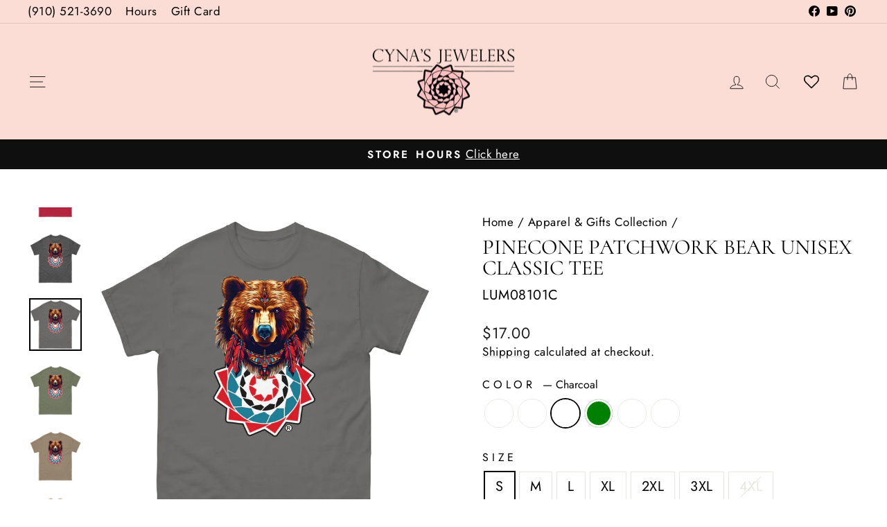

--- FILE ---
content_type: text/html; charset=utf-8
request_url: https://lumbeejewelry.com/collections/appeal-collection-staff-picks/products/pinecone-patchwork-bear-unisex-classic-tee?variant=42069169963123
body_size: 60979
content:
<!doctype html>
<html class="no-js" lang="en" dir="ltr">
<head>
  <meta charset="utf-8">
  <meta http-equiv="X-UA-Compatible" content="IE=edge,chrome=1">
  <meta name="viewport" content="width=device-width,initial-scale=1">
  <meta name="theme-color" content="#111111">
  <link rel="canonical" href="https://lumbeejewelry.com/products/pinecone-patchwork-bear-unisex-classic-tee">
  <link rel="preconnect" href="https://cdn.shopify.com" crossorigin>
  <link rel="preconnect" href="https://fonts.shopifycdn.com" crossorigin>
  <link rel="dns-prefetch" href="https://productreviews.shopifycdn.com">
  <link rel="dns-prefetch" href="https://ajax.googleapis.com">
  <link rel="dns-prefetch" href="https://maps.googleapis.com">
  <link rel="dns-prefetch" href="https://maps.gstatic.com"><link rel="shortcut icon" href="//lumbeejewelry.com/cdn/shop/files/fav_logo_32x32.png?v=1613741124" type="image/png" /><title>Pinecone Patchwork Bear Unisex classic tee
&ndash; LumbeeJewelry.com
</title>
<meta name="description" content="The 100% cotton unisex classic tee will help you land a more structured look. It sits nicely, maintains sharp lines around the edges, and goes perfectly with layered streetwear outfits. Plus, it&#39;s extra trendy now! • 100% cotton • Sport Grey is 90% cotton, 10% polyester • Ash Grey is 99% cotton, 1% polyester • Heather "><meta property="og:site_name" content="LumbeeJewelry.com">
  <meta property="og:url" content="https://lumbeejewelry.com/products/pinecone-patchwork-bear-unisex-classic-tee">
  <meta property="og:title" content="Pinecone Patchwork Bear Unisex classic tee">
  <meta property="og:type" content="product">
  <meta property="og:description" content="The 100% cotton unisex classic tee will help you land a more structured look. It sits nicely, maintains sharp lines around the edges, and goes perfectly with layered streetwear outfits. Plus, it&#39;s extra trendy now! • 100% cotton • Sport Grey is 90% cotton, 10% polyester • Ash Grey is 99% cotton, 1% polyester • Heather "><meta property="og:image" content="http://lumbeejewelry.com/cdn/shop/files/unisex-classic-tee-cardinal-front-668b44af82e13.jpg?v=1720403131">
    <meta property="og:image:secure_url" content="https://lumbeejewelry.com/cdn/shop/files/unisex-classic-tee-cardinal-front-668b44af82e13.jpg?v=1720403131">
    <meta property="og:image:width" content="2000">
    <meta property="og:image:height" content="2000"><meta name="twitter:site" content="@">
  <meta name="twitter:card" content="summary_large_image">
  <meta name="twitter:title" content="Pinecone Patchwork Bear Unisex classic tee">
  <meta name="twitter:description" content="The 100% cotton unisex classic tee will help you land a more structured look. It sits nicely, maintains sharp lines around the edges, and goes perfectly with layered streetwear outfits. Plus, it&#39;s extra trendy now! • 100% cotton • Sport Grey is 90% cotton, 10% polyester • Ash Grey is 99% cotton, 1% polyester • Heather ">
<script async crossorigin fetchpriority="high" src="/cdn/shopifycloud/importmap-polyfill/es-modules-shim.2.4.0.js"></script>
<script type="importmap">
{
  "imports": {
    "element.base-media": "//lumbeejewelry.com/cdn/shop/t/20/assets/element.base-media.js?v=61305152781971747521759502278",
    "element.image.parallax": "//lumbeejewelry.com/cdn/shop/t/20/assets/element.image.parallax.js?v=59188309605188605141759502278",
    "element.model": "//lumbeejewelry.com/cdn/shop/t/20/assets/element.model.js?v=104979259955732717291759502278",
    "element.quantity-selector": "//lumbeejewelry.com/cdn/shop/t/20/assets/element.quantity-selector.js?v=68208048201360514121759502278",
    "element.text.rte": "//lumbeejewelry.com/cdn/shop/t/20/assets/element.text.rte.js?v=28194737298593644281759502278",
    "element.video": "//lumbeejewelry.com/cdn/shop/t/20/assets/element.video.js?v=110560105447302630031759502278",
    "is-land": "//lumbeejewelry.com/cdn/shop/t/20/assets/is-land.min.js?v=92343381495565747271759502279",
    "util.misc": "//lumbeejewelry.com/cdn/shop/t/20/assets/util.misc.js?v=117964846174238173191759502280",
    "util.product-loader": "//lumbeejewelry.com/cdn/shop/t/20/assets/util.product-loader.js?v=71947287259713254281759502280",
    "util.resource-loader": "//lumbeejewelry.com/cdn/shop/t/20/assets/util.resource-loader.js?v=81301169148003274841759502280",
    "vendor.in-view": "//lumbeejewelry.com/cdn/shop/t/20/assets/vendor.in-view.js?v=126891093837844970591759502280"
  }
}
</script><script type="module" src="//lumbeejewelry.com/cdn/shop/t/20/assets/is-land.min.js?v=92343381495565747271759502279"></script>
<style data-shopify>@font-face {
  font-family: Cormorant;
  font-weight: 400;
  font-style: normal;
  font-display: swap;
  src: url("//lumbeejewelry.com/cdn/fonts/cormorant/cormorant_n4.bd66e8e0031690b46374315bd1c15a17a8dcd450.woff2") format("woff2"),
       url("//lumbeejewelry.com/cdn/fonts/cormorant/cormorant_n4.e5604516683cb4cc166c001f2ff5f387255e3b45.woff") format("woff");
}

  @font-face {
  font-family: Jost;
  font-weight: 400;
  font-style: normal;
  font-display: swap;
  src: url("//lumbeejewelry.com/cdn/fonts/jost/jost_n4.d47a1b6347ce4a4c9f437608011273009d91f2b7.woff2") format("woff2"),
       url("//lumbeejewelry.com/cdn/fonts/jost/jost_n4.791c46290e672b3f85c3d1c651ef2efa3819eadd.woff") format("woff");
}


  @font-face {
  font-family: Jost;
  font-weight: 600;
  font-style: normal;
  font-display: swap;
  src: url("//lumbeejewelry.com/cdn/fonts/jost/jost_n6.ec1178db7a7515114a2d84e3dd680832b7af8b99.woff2") format("woff2"),
       url("//lumbeejewelry.com/cdn/fonts/jost/jost_n6.b1178bb6bdd3979fef38e103a3816f6980aeaff9.woff") format("woff");
}

  @font-face {
  font-family: Jost;
  font-weight: 400;
  font-style: italic;
  font-display: swap;
  src: url("//lumbeejewelry.com/cdn/fonts/jost/jost_i4.b690098389649750ada222b9763d55796c5283a5.woff2") format("woff2"),
       url("//lumbeejewelry.com/cdn/fonts/jost/jost_i4.fd766415a47e50b9e391ae7ec04e2ae25e7e28b0.woff") format("woff");
}

  @font-face {
  font-family: Jost;
  font-weight: 600;
  font-style: italic;
  font-display: swap;
  src: url("//lumbeejewelry.com/cdn/fonts/jost/jost_i6.9af7e5f39e3a108c08f24047a4276332d9d7b85e.woff2") format("woff2"),
       url("//lumbeejewelry.com/cdn/fonts/jost/jost_i6.2bf310262638f998ed206777ce0b9a3b98b6fe92.woff") format("woff");
}

</style><link href="//lumbeejewelry.com/cdn/shop/t/20/assets/theme.css?v=93626464380700918791759502302" rel="stylesheet" type="text/css" media="all" />
<style data-shopify>:root {
    --typeHeaderPrimary: Cormorant;
    --typeHeaderFallback: serif;
    --typeHeaderSize: 36px;
    --typeHeaderWeight: 400;
    --typeHeaderLineHeight: 1;
    --typeHeaderSpacing: 0.0em;

    --typeBasePrimary:Jost;
    --typeBaseFallback:sans-serif;
    --typeBaseSize: 20px;
    --typeBaseWeight: 400;
    --typeBaseSpacing: 0.025em;
    --typeBaseLineHeight: 1.4;
    --typeBaselineHeightMinus01: 1.3;

    --typeCollectionTitle: 18px;

    --iconWeight: 2px;
    --iconLinecaps: miter;

    
        --buttonRadius: 0;
    

    --colorGridOverlayOpacity: 0.1;
    --colorAnnouncement: #0f0f0f;
    --colorAnnouncementText: #ffffff;

    --colorBody: #ffffff;
    --colorBodyAlpha05: rgba(255, 255, 255, 0.05);
    --colorBodyDim: #f2f2f2;
    --colorBodyLightDim: #fafafa;
    --colorBodyMediumDim: #f5f5f5;


    --colorBorder: #e8e8e1;

    --colorBtnPrimary: #111111;
    --colorBtnPrimaryLight: #2b2b2b;
    --colorBtnPrimaryDim: #040404;
    --colorBtnPrimaryText: #ffffff;

    --colorCartDot: #ff4f33;

    --colorDrawers: #ffffff;
    --colorDrawersDim: #f2f2f2;
    --colorDrawerBorder: #e8e8e1;
    --colorDrawerText: #000000;
    --colorDrawerTextDark: #000000;
    --colorDrawerButton: #111111;
    --colorDrawerButtonText: #ffffff;

    --colorFooter: #ffffff;
    --colorFooterText: #000000;
    --colorFooterTextAlpha01: #000000;

    --colorGridOverlay: #000000;
    --colorGridOverlayOpacity: 0.1;

    --colorHeaderTextAlpha01: rgba(0, 0, 0, 0.1);

    --colorHeroText: #ffffff;

    --colorSmallImageBg: #ffffff;
    --colorLargeImageBg: #0f0f0f;

    --colorImageOverlay: #000000;
    --colorImageOverlayOpacity: 0.1;
    --colorImageOverlayTextShadow: 0.2;

    --colorLink: #000000;

    --colorModalBg: rgba(230, 230, 230, 0.6);

    --colorNav: #fbddd5;
    --colorNavText: #000000;

    --colorPrice: #1c1d1d;

    --colorSaleTag: #1c1d1d;
    --colorSaleTagText: #ffffff;

    --colorTextBody: #000000;
    --colorTextBodyAlpha015: rgba(0, 0, 0, 0.15);
    --colorTextBodyAlpha005: rgba(0, 0, 0, 0.05);
    --colorTextBodyAlpha008: rgba(0, 0, 0, 0.08);
    --colorTextSavings: #c20000;

    --urlIcoSelect: url(//lumbeejewelry.com/cdn/shop/t/20/assets/ico-select.svg);
    --urlIcoSelectFooter: url(//lumbeejewelry.com/cdn/shop/t/20/assets/ico-select-footer.svg);
    --urlIcoSelectWhite: url(//lumbeejewelry.com/cdn/shop/t/20/assets/ico-select-white.svg);

    --grid-gutter: 17px;
    --drawer-gutter: 20px;

    --sizeChartMargin: 25px 0;
    --sizeChartIconMargin: 5px;

    --newsletterReminderPadding: 40px;

    /*Shop Pay Installments*/
    --color-body-text: #000000;
    --color-body: #ffffff;
    --color-bg: #ffffff;
    }

    .placeholder-content {
    background-image: linear-gradient(100deg, #ffffff 40%, #f7f7f7 63%, #ffffff 79%);
    }</style><script>
    document.documentElement.className = document.documentElement.className.replace('no-js', 'js');

    window.theme = window.theme || {};
    theme.routes = {
      home: "/",
      cart: "/cart.js",
      cartPage: "/cart",
      cartAdd: "/cart/add.js",
      cartChange: "/cart/change.js",
      search: "/search",
      predictiveSearch: "/search/suggest"
    };
    theme.strings = {
      soldOut: "Sold Out",
      unavailable: "Unavailable",
      inStockLabel: "In stock, ready to ship",
      oneStockLabel: "Low stock - [count] item left",
      otherStockLabel: "Low stock - [count] items left",
      willNotShipUntil: "Ready to ship [date]",
      willBeInStockAfter: "Back in stock [date]",
      waitingForStock: "Backordered, shipping soon",
      savePrice: "Save [saved_amount]",
      cartEmpty: "Your cart is currently empty.",
      cartTermsConfirmation: "You must agree with the terms and conditions of sales to check out",
      searchCollections: "Collections",
      searchPages: "Pages",
      searchArticles: "Articles",
      productFrom: "from ",
      maxQuantity: "You can only have [quantity] of [title] in your cart."
    };
    theme.settings = {
      cartType: "page",
      isCustomerTemplate: false,
      moneyFormat: "${{amount}}",
      saveType: "dollar",
      productImageSize: "natural",
      productImageCover: true,
      predictiveSearch: true,
      predictiveSearchType: null,
      predictiveSearchVendor: false,
      predictiveSearchPrice: false,
      quickView: false,
      themeName: 'Impulse',
      themeVersion: "8.1.0"
    };
  </script>

  <script>window.performance && window.performance.mark && window.performance.mark('shopify.content_for_header.start');</script><meta name="google-site-verification" content="vaYHat0Uif5E-g81IdrXJBQpAa6ECFhWzzlMYPANx-Y">
<meta id="shopify-digital-wallet" name="shopify-digital-wallet" content="/27474460787/digital_wallets/dialog">
<meta name="shopify-checkout-api-token" content="c71cd8fe7aa3a11fc5a90b5f4bf7b2f9">
<meta id="in-context-paypal-metadata" data-shop-id="27474460787" data-venmo-supported="false" data-environment="production" data-locale="en_US" data-paypal-v4="true" data-currency="USD">
<link rel="alternate" type="application/json+oembed" href="https://lumbeejewelry.com/products/pinecone-patchwork-bear-unisex-classic-tee.oembed">
<script async="async" src="/checkouts/internal/preloads.js?locale=en-US"></script>
<link rel="preconnect" href="https://shop.app" crossorigin="anonymous">
<script async="async" src="https://shop.app/checkouts/internal/preloads.js?locale=en-US&shop_id=27474460787" crossorigin="anonymous"></script>
<script id="apple-pay-shop-capabilities" type="application/json">{"shopId":27474460787,"countryCode":"US","currencyCode":"USD","merchantCapabilities":["supports3DS"],"merchantId":"gid:\/\/shopify\/Shop\/27474460787","merchantName":"LumbeeJewelry.com","requiredBillingContactFields":["postalAddress","email","phone"],"requiredShippingContactFields":["postalAddress","email","phone"],"shippingType":"shipping","supportedNetworks":["visa","masterCard","amex","discover","elo","jcb"],"total":{"type":"pending","label":"LumbeeJewelry.com","amount":"1.00"},"shopifyPaymentsEnabled":true,"supportsSubscriptions":true}</script>
<script id="shopify-features" type="application/json">{"accessToken":"c71cd8fe7aa3a11fc5a90b5f4bf7b2f9","betas":["rich-media-storefront-analytics"],"domain":"lumbeejewelry.com","predictiveSearch":true,"shopId":27474460787,"locale":"en"}</script>
<script>var Shopify = Shopify || {};
Shopify.shop = "lumbee-jewelry.myshopify.com";
Shopify.locale = "en";
Shopify.currency = {"active":"USD","rate":"1.0"};
Shopify.country = "US";
Shopify.theme = {"name":"Updated copy of Impulse","id":140234981491,"schema_name":"Impulse","schema_version":"8.1.0","theme_store_id":857,"role":"main"};
Shopify.theme.handle = "null";
Shopify.theme.style = {"id":null,"handle":null};
Shopify.cdnHost = "lumbeejewelry.com/cdn";
Shopify.routes = Shopify.routes || {};
Shopify.routes.root = "/";</script>
<script type="module">!function(o){(o.Shopify=o.Shopify||{}).modules=!0}(window);</script>
<script>!function(o){function n(){var o=[];function n(){o.push(Array.prototype.slice.apply(arguments))}return n.q=o,n}var t=o.Shopify=o.Shopify||{};t.loadFeatures=n(),t.autoloadFeatures=n()}(window);</script>
<script>
  window.ShopifyPay = window.ShopifyPay || {};
  window.ShopifyPay.apiHost = "shop.app\/pay";
  window.ShopifyPay.redirectState = null;
</script>
<script id="shop-js-analytics" type="application/json">{"pageType":"product"}</script>
<script defer="defer" async type="module" src="//lumbeejewelry.com/cdn/shopifycloud/shop-js/modules/v2/client.init-shop-cart-sync_BT-GjEfc.en.esm.js"></script>
<script defer="defer" async type="module" src="//lumbeejewelry.com/cdn/shopifycloud/shop-js/modules/v2/chunk.common_D58fp_Oc.esm.js"></script>
<script defer="defer" async type="module" src="//lumbeejewelry.com/cdn/shopifycloud/shop-js/modules/v2/chunk.modal_xMitdFEc.esm.js"></script>
<script type="module">
  await import("//lumbeejewelry.com/cdn/shopifycloud/shop-js/modules/v2/client.init-shop-cart-sync_BT-GjEfc.en.esm.js");
await import("//lumbeejewelry.com/cdn/shopifycloud/shop-js/modules/v2/chunk.common_D58fp_Oc.esm.js");
await import("//lumbeejewelry.com/cdn/shopifycloud/shop-js/modules/v2/chunk.modal_xMitdFEc.esm.js");

  window.Shopify.SignInWithShop?.initShopCartSync?.({"fedCMEnabled":true,"windoidEnabled":true});

</script>
<script defer="defer" async type="module" src="//lumbeejewelry.com/cdn/shopifycloud/shop-js/modules/v2/client.payment-terms_Ci9AEqFq.en.esm.js"></script>
<script defer="defer" async type="module" src="//lumbeejewelry.com/cdn/shopifycloud/shop-js/modules/v2/chunk.common_D58fp_Oc.esm.js"></script>
<script defer="defer" async type="module" src="//lumbeejewelry.com/cdn/shopifycloud/shop-js/modules/v2/chunk.modal_xMitdFEc.esm.js"></script>
<script type="module">
  await import("//lumbeejewelry.com/cdn/shopifycloud/shop-js/modules/v2/client.payment-terms_Ci9AEqFq.en.esm.js");
await import("//lumbeejewelry.com/cdn/shopifycloud/shop-js/modules/v2/chunk.common_D58fp_Oc.esm.js");
await import("//lumbeejewelry.com/cdn/shopifycloud/shop-js/modules/v2/chunk.modal_xMitdFEc.esm.js");

  
</script>
<script>
  window.Shopify = window.Shopify || {};
  if (!window.Shopify.featureAssets) window.Shopify.featureAssets = {};
  window.Shopify.featureAssets['shop-js'] = {"shop-cart-sync":["modules/v2/client.shop-cart-sync_DZOKe7Ll.en.esm.js","modules/v2/chunk.common_D58fp_Oc.esm.js","modules/v2/chunk.modal_xMitdFEc.esm.js"],"init-fed-cm":["modules/v2/client.init-fed-cm_B6oLuCjv.en.esm.js","modules/v2/chunk.common_D58fp_Oc.esm.js","modules/v2/chunk.modal_xMitdFEc.esm.js"],"shop-cash-offers":["modules/v2/client.shop-cash-offers_D2sdYoxE.en.esm.js","modules/v2/chunk.common_D58fp_Oc.esm.js","modules/v2/chunk.modal_xMitdFEc.esm.js"],"shop-login-button":["modules/v2/client.shop-login-button_QeVjl5Y3.en.esm.js","modules/v2/chunk.common_D58fp_Oc.esm.js","modules/v2/chunk.modal_xMitdFEc.esm.js"],"pay-button":["modules/v2/client.pay-button_DXTOsIq6.en.esm.js","modules/v2/chunk.common_D58fp_Oc.esm.js","modules/v2/chunk.modal_xMitdFEc.esm.js"],"shop-button":["modules/v2/client.shop-button_DQZHx9pm.en.esm.js","modules/v2/chunk.common_D58fp_Oc.esm.js","modules/v2/chunk.modal_xMitdFEc.esm.js"],"avatar":["modules/v2/client.avatar_BTnouDA3.en.esm.js"],"init-windoid":["modules/v2/client.init-windoid_CR1B-cfM.en.esm.js","modules/v2/chunk.common_D58fp_Oc.esm.js","modules/v2/chunk.modal_xMitdFEc.esm.js"],"init-shop-for-new-customer-accounts":["modules/v2/client.init-shop-for-new-customer-accounts_C_vY_xzh.en.esm.js","modules/v2/client.shop-login-button_QeVjl5Y3.en.esm.js","modules/v2/chunk.common_D58fp_Oc.esm.js","modules/v2/chunk.modal_xMitdFEc.esm.js"],"init-shop-email-lookup-coordinator":["modules/v2/client.init-shop-email-lookup-coordinator_BI7n9ZSv.en.esm.js","modules/v2/chunk.common_D58fp_Oc.esm.js","modules/v2/chunk.modal_xMitdFEc.esm.js"],"init-shop-cart-sync":["modules/v2/client.init-shop-cart-sync_BT-GjEfc.en.esm.js","modules/v2/chunk.common_D58fp_Oc.esm.js","modules/v2/chunk.modal_xMitdFEc.esm.js"],"shop-toast-manager":["modules/v2/client.shop-toast-manager_DiYdP3xc.en.esm.js","modules/v2/chunk.common_D58fp_Oc.esm.js","modules/v2/chunk.modal_xMitdFEc.esm.js"],"init-customer-accounts":["modules/v2/client.init-customer-accounts_D9ZNqS-Q.en.esm.js","modules/v2/client.shop-login-button_QeVjl5Y3.en.esm.js","modules/v2/chunk.common_D58fp_Oc.esm.js","modules/v2/chunk.modal_xMitdFEc.esm.js"],"init-customer-accounts-sign-up":["modules/v2/client.init-customer-accounts-sign-up_iGw4briv.en.esm.js","modules/v2/client.shop-login-button_QeVjl5Y3.en.esm.js","modules/v2/chunk.common_D58fp_Oc.esm.js","modules/v2/chunk.modal_xMitdFEc.esm.js"],"shop-follow-button":["modules/v2/client.shop-follow-button_CqMgW2wH.en.esm.js","modules/v2/chunk.common_D58fp_Oc.esm.js","modules/v2/chunk.modal_xMitdFEc.esm.js"],"checkout-modal":["modules/v2/client.checkout-modal_xHeaAweL.en.esm.js","modules/v2/chunk.common_D58fp_Oc.esm.js","modules/v2/chunk.modal_xMitdFEc.esm.js"],"shop-login":["modules/v2/client.shop-login_D91U-Q7h.en.esm.js","modules/v2/chunk.common_D58fp_Oc.esm.js","modules/v2/chunk.modal_xMitdFEc.esm.js"],"lead-capture":["modules/v2/client.lead-capture_BJmE1dJe.en.esm.js","modules/v2/chunk.common_D58fp_Oc.esm.js","modules/v2/chunk.modal_xMitdFEc.esm.js"],"payment-terms":["modules/v2/client.payment-terms_Ci9AEqFq.en.esm.js","modules/v2/chunk.common_D58fp_Oc.esm.js","modules/v2/chunk.modal_xMitdFEc.esm.js"]};
</script>
<script>(function() {
  var isLoaded = false;
  function asyncLoad() {
    if (isLoaded) return;
    isLoaded = true;
    var urls = ["https:\/\/lofreestuff.com\/api\/script?shop=lumbee-jewelry.myshopify.com","https:\/\/lofreestuff.com\/api\/script?shop=lumbee-jewelry.myshopify.com","https:\/\/lofreestuff.com\/api\/script?shop=lumbee-jewelry.myshopify.com","https:\/\/lofreestuff.com\/api\/script?shop=lumbee-jewelry.myshopify.com","https:\/\/lofreestuff.com\/api\/script?shop=lumbee-jewelry.myshopify.com","https:\/\/lofreestuff.com\/api\/script?shop=lumbee-jewelry.myshopify.com","https:\/\/lofreestuff.com\/api\/script?shop=lumbee-jewelry.myshopify.com","https:\/\/lofreestuff.com\/api\/script?shop=lumbee-jewelry.myshopify.com","https:\/\/lofreestuff.com\/api\/script?shop=lumbee-jewelry.myshopify.com","https:\/\/lofreestuff.com\/api\/script?shop=lumbee-jewelry.myshopify.com","https:\/\/lofreestuff.com\/api\/script?shop=lumbee-jewelry.myshopify.com","https:\/\/lofreestuff.com\/api\/script?shop=lumbee-jewelry.myshopify.com","https:\/\/fbapi.sellernext.com\/pixelscript.js?cedfb_pixel=280509413215218\u0026shop=lumbee-jewelry.myshopify.com","\/\/cdn.shopify.com\/proxy\/cbe40ac93435df57b52ef4da502fed403cb38ebebbe5edb41fad3aa0a4f636cc\/static.cdn.printful.com\/static\/js\/external\/shopify-product-customizer.js?v=0.28\u0026shop=lumbee-jewelry.myshopify.com\u0026sp-cache-control=cHVibGljLCBtYXgtYWdlPTkwMA","\/\/cdn.shopify.com\/proxy\/b18015965916c9e8c3077a5112758a9a37cd90d107968023244b973198818150\/cdn.shopify.com\/s\/files\/1\/0875\/2064\/files\/easystock-storefront-0.10.17.min.js?shop=lumbee-jewelry.myshopify.com\u0026sp-cache-control=cHVibGljLCBtYXgtYWdlPTkwMA","https:\/\/popcustoms.com\/template-designer.js?shop=lumbee-jewelry.myshopify.com"];
    for (var i = 0; i < urls.length; i++) {
      var s = document.createElement('script');
      s.type = 'text/javascript';
      s.async = true;
      s.src = urls[i];
      var x = document.getElementsByTagName('script')[0];
      x.parentNode.insertBefore(s, x);
    }
  };
  if(window.attachEvent) {
    window.attachEvent('onload', asyncLoad);
  } else {
    window.addEventListener('load', asyncLoad, false);
  }
})();</script>
<script id="__st">var __st={"a":27474460787,"offset":-18000,"reqid":"eaa0e1e1-89a7-4fb9-854b-a7faa4ace6ae-1769310861","pageurl":"lumbeejewelry.com\/collections\/appeal-collection-staff-picks\/products\/pinecone-patchwork-bear-unisex-classic-tee?variant=42069169963123","u":"2aafac5a378c","p":"product","rtyp":"product","rid":7695073902707};</script>
<script>window.ShopifyPaypalV4VisibilityTracking = true;</script>
<script id="captcha-bootstrap">!function(){'use strict';const t='contact',e='account',n='new_comment',o=[[t,t],['blogs',n],['comments',n],[t,'customer']],c=[[e,'customer_login'],[e,'guest_login'],[e,'recover_customer_password'],[e,'create_customer']],r=t=>t.map((([t,e])=>`form[action*='/${t}']:not([data-nocaptcha='true']) input[name='form_type'][value='${e}']`)).join(','),a=t=>()=>t?[...document.querySelectorAll(t)].map((t=>t.form)):[];function s(){const t=[...o],e=r(t);return a(e)}const i='password',u='form_key',d=['recaptcha-v3-token','g-recaptcha-response','h-captcha-response',i],f=()=>{try{return window.sessionStorage}catch{return}},m='__shopify_v',_=t=>t.elements[u];function p(t,e,n=!1){try{const o=window.sessionStorage,c=JSON.parse(o.getItem(e)),{data:r}=function(t){const{data:e,action:n}=t;return t[m]||n?{data:e,action:n}:{data:t,action:n}}(c);for(const[e,n]of Object.entries(r))t.elements[e]&&(t.elements[e].value=n);n&&o.removeItem(e)}catch(o){console.error('form repopulation failed',{error:o})}}const l='form_type',E='cptcha';function T(t){t.dataset[E]=!0}const w=window,h=w.document,L='Shopify',v='ce_forms',y='captcha';let A=!1;((t,e)=>{const n=(g='f06e6c50-85a8-45c8-87d0-21a2b65856fe',I='https://cdn.shopify.com/shopifycloud/storefront-forms-hcaptcha/ce_storefront_forms_captcha_hcaptcha.v1.5.2.iife.js',D={infoText:'Protected by hCaptcha',privacyText:'Privacy',termsText:'Terms'},(t,e,n)=>{const o=w[L][v],c=o.bindForm;if(c)return c(t,g,e,D).then(n);var r;o.q.push([[t,g,e,D],n]),r=I,A||(h.body.append(Object.assign(h.createElement('script'),{id:'captcha-provider',async:!0,src:r})),A=!0)});var g,I,D;w[L]=w[L]||{},w[L][v]=w[L][v]||{},w[L][v].q=[],w[L][y]=w[L][y]||{},w[L][y].protect=function(t,e){n(t,void 0,e),T(t)},Object.freeze(w[L][y]),function(t,e,n,w,h,L){const[v,y,A,g]=function(t,e,n){const i=e?o:[],u=t?c:[],d=[...i,...u],f=r(d),m=r(i),_=r(d.filter((([t,e])=>n.includes(e))));return[a(f),a(m),a(_),s()]}(w,h,L),I=t=>{const e=t.target;return e instanceof HTMLFormElement?e:e&&e.form},D=t=>v().includes(t);t.addEventListener('submit',(t=>{const e=I(t);if(!e)return;const n=D(e)&&!e.dataset.hcaptchaBound&&!e.dataset.recaptchaBound,o=_(e),c=g().includes(e)&&(!o||!o.value);(n||c)&&t.preventDefault(),c&&!n&&(function(t){try{if(!f())return;!function(t){const e=f();if(!e)return;const n=_(t);if(!n)return;const o=n.value;o&&e.removeItem(o)}(t);const e=Array.from(Array(32),(()=>Math.random().toString(36)[2])).join('');!function(t,e){_(t)||t.append(Object.assign(document.createElement('input'),{type:'hidden',name:u})),t.elements[u].value=e}(t,e),function(t,e){const n=f();if(!n)return;const o=[...t.querySelectorAll(`input[type='${i}']`)].map((({name:t})=>t)),c=[...d,...o],r={};for(const[a,s]of new FormData(t).entries())c.includes(a)||(r[a]=s);n.setItem(e,JSON.stringify({[m]:1,action:t.action,data:r}))}(t,e)}catch(e){console.error('failed to persist form',e)}}(e),e.submit())}));const S=(t,e)=>{t&&!t.dataset[E]&&(n(t,e.some((e=>e===t))),T(t))};for(const o of['focusin','change'])t.addEventListener(o,(t=>{const e=I(t);D(e)&&S(e,y())}));const B=e.get('form_key'),M=e.get(l),P=B&&M;t.addEventListener('DOMContentLoaded',(()=>{const t=y();if(P)for(const e of t)e.elements[l].value===M&&p(e,B);[...new Set([...A(),...v().filter((t=>'true'===t.dataset.shopifyCaptcha))])].forEach((e=>S(e,t)))}))}(h,new URLSearchParams(w.location.search),n,t,e,['guest_login'])})(!0,!0)}();</script>
<script integrity="sha256-4kQ18oKyAcykRKYeNunJcIwy7WH5gtpwJnB7kiuLZ1E=" data-source-attribution="shopify.loadfeatures" defer="defer" src="//lumbeejewelry.com/cdn/shopifycloud/storefront/assets/storefront/load_feature-a0a9edcb.js" crossorigin="anonymous"></script>
<script crossorigin="anonymous" defer="defer" src="//lumbeejewelry.com/cdn/shopifycloud/storefront/assets/shopify_pay/storefront-65b4c6d7.js?v=20250812"></script>
<script data-source-attribution="shopify.dynamic_checkout.dynamic.init">var Shopify=Shopify||{};Shopify.PaymentButton=Shopify.PaymentButton||{isStorefrontPortableWallets:!0,init:function(){window.Shopify.PaymentButton.init=function(){};var t=document.createElement("script");t.src="https://lumbeejewelry.com/cdn/shopifycloud/portable-wallets/latest/portable-wallets.en.js",t.type="module",document.head.appendChild(t)}};
</script>
<script data-source-attribution="shopify.dynamic_checkout.buyer_consent">
  function portableWalletsHideBuyerConsent(e){var t=document.getElementById("shopify-buyer-consent"),n=document.getElementById("shopify-subscription-policy-button");t&&n&&(t.classList.add("hidden"),t.setAttribute("aria-hidden","true"),n.removeEventListener("click",e))}function portableWalletsShowBuyerConsent(e){var t=document.getElementById("shopify-buyer-consent"),n=document.getElementById("shopify-subscription-policy-button");t&&n&&(t.classList.remove("hidden"),t.removeAttribute("aria-hidden"),n.addEventListener("click",e))}window.Shopify?.PaymentButton&&(window.Shopify.PaymentButton.hideBuyerConsent=portableWalletsHideBuyerConsent,window.Shopify.PaymentButton.showBuyerConsent=portableWalletsShowBuyerConsent);
</script>
<script>
  function portableWalletsCleanup(e){e&&e.src&&console.error("Failed to load portable wallets script "+e.src);var t=document.querySelectorAll("shopify-accelerated-checkout .shopify-payment-button__skeleton, shopify-accelerated-checkout-cart .wallet-cart-button__skeleton"),e=document.getElementById("shopify-buyer-consent");for(let e=0;e<t.length;e++)t[e].remove();e&&e.remove()}function portableWalletsNotLoadedAsModule(e){e instanceof ErrorEvent&&"string"==typeof e.message&&e.message.includes("import.meta")&&"string"==typeof e.filename&&e.filename.includes("portable-wallets")&&(window.removeEventListener("error",portableWalletsNotLoadedAsModule),window.Shopify.PaymentButton.failedToLoad=e,"loading"===document.readyState?document.addEventListener("DOMContentLoaded",window.Shopify.PaymentButton.init):window.Shopify.PaymentButton.init())}window.addEventListener("error",portableWalletsNotLoadedAsModule);
</script>

<script type="module" src="https://lumbeejewelry.com/cdn/shopifycloud/portable-wallets/latest/portable-wallets.en.js" onError="portableWalletsCleanup(this)" crossorigin="anonymous"></script>
<script nomodule>
  document.addEventListener("DOMContentLoaded", portableWalletsCleanup);
</script>

<link id="shopify-accelerated-checkout-styles" rel="stylesheet" media="screen" href="https://lumbeejewelry.com/cdn/shopifycloud/portable-wallets/latest/accelerated-checkout-backwards-compat.css" crossorigin="anonymous">
<style id="shopify-accelerated-checkout-cart">
        #shopify-buyer-consent {
  margin-top: 1em;
  display: inline-block;
  width: 100%;
}

#shopify-buyer-consent.hidden {
  display: none;
}

#shopify-subscription-policy-button {
  background: none;
  border: none;
  padding: 0;
  text-decoration: underline;
  font-size: inherit;
  cursor: pointer;
}

#shopify-subscription-policy-button::before {
  box-shadow: none;
}

      </style>

<script>window.performance && window.performance.mark && window.performance.mark('shopify.content_for_header.end');</script>

  <style data-shopify>
    :root {
      /* Root Variables */
      /* ========================= */
      --root-color-primary: #000000;
      --color-primary: #000000;
      --root-color-secondary: #ffffff;
      --color-secondary: #ffffff;
      --color-sale-tag: #1c1d1d;
      --color-sale-tag-text: #ffffff;
      --layout-section-padding-block: 3rem;
      --layout-section-padding-inline--md: 40px;
      --layout-section-max-inline-size: 1420px; 


      /* Text */
      /* ========================= */
      
      /* Body Font Styles */
      --element-text-font-family--body: Jost;
      --element-text-font-family-fallback--body: sans-serif;
      --element-text-font-weight--body: 400;
      --element-text-letter-spacing--body: 0.025em;
      --element-text-text-transform--body: none;

      /* Body Font Sizes */
      --element-text-font-size--body: initial;
      --element-text-font-size--body-xs: 16px;
      --element-text-font-size--body-sm: 18px;
      --element-text-font-size--body-md: 20px;
      --element-text-font-size--body-lg: 22px;
      
      /* Body Line Heights */
      --element-text-line-height--body: 1.4;

      /* Heading Font Styles */
      --element-text-font-family--heading: Cormorant;
      --element-text-font-family-fallback--heading: serif;
      --element-text-font-weight--heading: 400;
      --element-text-letter-spacing--heading: 0.0em;
      
      
      --element-text-text-transform--heading: uppercase;
       
      
      
      /* Heading Font Sizes */
      --element-text-font-size--heading-2xl: 52px;
      --element-text-font-size--heading-xl: 36px;
      --element-text-font-size--heading-lg: 30px;
      --element-text-font-size--heading-md: 28px;
      --element-text-font-size--heading-sm: 22px;
      --element-text-font-size--heading-xs: 20px;
      
      /* Heading Line Heights */
      --element-text-line-height--heading: 1;

      /* Buttons */
      /* ========================= */
      
          --element-button-radius: 0;
      

      --element-button-padding-block: 12px;
      --element-button-text-transform: uppercase;
      --element-button-font-weight: 800;
      --element-button-font-size: max(calc(var(--typeBaseSize) - 4px), 13px);
      --element-button-letter-spacing: .3em;

      /* Base Color Variables */
      --element-button-color-primary: #111111;
      --element-button-color-secondary: #ffffff;
      --element-button-shade-border: 100%;

      /* Hover State Variables */
      --element-button-shade-background--hover: 0%;
      --element-button-shade-border--hover: 100%;

      /* Focus State Variables */
      --element-button-color-focus: var(--color-focus);

      /* Inputs */
      /* ========================= */
      
          --element-icon-radius: 0;
      

      --element-input-font-size: var(--element-text-font-size--body-sm);
      --element-input-box-shadow-shade: 100%;

      /* Hover State Variables */
      --element-input-background-shade--hover: 0%;
      --element-input-box-shadow-spread-radius--hover: 1px;
    }

    @media only screen and (max-width: 768px) {
      :root {
        --element-button-font-size: max(calc(var(--typeBaseSize) - 5px), 11px);
      }
    }

    .element-radio {
        &:has(input[type='radio']:checked) {
          --element-button-color: var(--element-button-color-secondary);
        }
    }

    /* ATC Button Overrides */
    /* ========================= */

    .element-button[type="submit"],
    .element-button[type="submit"] .element-text,
    .element-button--shopify-payment-wrapper button {
      --element-button-padding-block: 13px;
      --element-button-padding-inline: 20px;
      --element-button-line-height: 1.42;
      --_font-size--body-md: var(--element-button-font-size);

      line-height: 1.42 !important;
    }

    /* When dynamic checkout is enabled */
    product-form:has(.element-button--shopify-payment-wrapper) {
      --element-button-color: #000000;

      .element-button[type="submit"],
      .element-button--shopify-payment-wrapper button {
        min-height: 50px !important;
      }

      .shopify-payment-button {
        margin: 0;
      }
    }

    /* Hover animation for non-angled buttons */
    body:not([data-button_style='angled']) .element-button[type="submit"] {
      position: relative;
      overflow: hidden;

      &:after {
        content: '';
        position: absolute;
        top: 0;
        left: 150%;
        width: 200%;
        height: 100%;
        transform: skewX(-20deg);
        background-image: linear-gradient(to right,transparent, rgba(255,255,255,.25),transparent);
      }

      &:hover:after {
        animation: shine 0.75s cubic-bezier(0.01, 0.56, 1, 1);
      }
    }

    /* ANGLED STYLE - ATC Button Overrides */
    /* ========================= */
    
    [data-button_style='angled'] {
      --element-button-shade-background--active: var(--element-button-shade-background);
      --element-button-shade-border--active: var(--element-button-shade-border);

      .element-button[type="submit"] {
        --_box-shadow: none;

        position: relative;
        max-width: 94%;
        border-top: 1px solid #111111;
        border-bottom: 1px solid #111111;
        
        &:before,
        &:after {
          content: '';
          position: absolute;
          display: block;
          top: -1px;
          bottom: -1px;
          width: 20px;
          transform: skewX(-12deg);
          background-color: #111111;
        }
        
        &:before {
          left: -6px;
        }
        
        &:after {
          right: -6px;
        }
      }

      /* When dynamic checkout is enabled */
      product-form:has(.element-button--shopify-payment-wrapper) {
        .element-button[type="submit"]:before,
        .element-button[type="submit"]:after {
          background-color: color-mix(in srgb,var(--_color-text) var(--_shade-background),var(--_color-background));
          border-top: 1px solid #111111;
          border-bottom: 1px solid #111111;
        }

        .element-button[type="submit"]:before {
          border-left: 1px solid #111111;
        }
        
        .element-button[type="submit"]:after {
          border-right: 1px solid #111111;
        }
      }

      .element-button--shopify-payment-wrapper {
        --_color-background: #111111;

        button:hover,
        button:before,
        button:after {
          background-color: color-mix(in srgb,var(--_color-text) var(--_shade-background),var(--_color-background)) !important;
        }

        button:not(button:focus-visible) {
          box-shadow: none !important;
        }
      }
    }
  </style>

  <script src="//lumbeejewelry.com/cdn/shop/t/20/assets/vendor-scripts-v11.js" defer="defer"></script><script src="//lumbeejewelry.com/cdn/shop/t/20/assets/theme.js?v=22325264162658116151759502280" defer="defer"></script>
<!-- BEGIN app block: shopify://apps/judge-me-reviews/blocks/judgeme_core/61ccd3b1-a9f2-4160-9fe9-4fec8413e5d8 --><!-- Start of Judge.me Core -->






<link rel="dns-prefetch" href="https://cdnwidget.judge.me">
<link rel="dns-prefetch" href="https://cdn.judge.me">
<link rel="dns-prefetch" href="https://cdn1.judge.me">
<link rel="dns-prefetch" href="https://api.judge.me">

<script data-cfasync='false' class='jdgm-settings-script'>window.jdgmSettings={"pagination":5,"disable_web_reviews":false,"badge_no_review_text":"No reviews","badge_n_reviews_text":"{{ n }} review/reviews","hide_badge_preview_if_no_reviews":true,"badge_hide_text":false,"enforce_center_preview_badge":false,"widget_title":"Customer Reviews","widget_open_form_text":"Write a review","widget_close_form_text":"Cancel review","widget_refresh_page_text":"Refresh page","widget_summary_text":"Based on {{ number_of_reviews }} review/reviews","widget_no_review_text":"Be the first to write a review","widget_name_field_text":"Display name","widget_verified_name_field_text":"Verified Name (public)","widget_name_placeholder_text":"Display name","widget_required_field_error_text":"This field is required.","widget_email_field_text":"Email address","widget_verified_email_field_text":"Verified Email (private, can not be edited)","widget_email_placeholder_text":"Your email address","widget_email_field_error_text":"Please enter a valid email address.","widget_rating_field_text":"Rating","widget_review_title_field_text":"Review Title","widget_review_title_placeholder_text":"Give your review a title","widget_review_body_field_text":"Review content","widget_review_body_placeholder_text":"Start writing here...","widget_pictures_field_text":"Picture/Video (optional)","widget_submit_review_text":"Submit Review","widget_submit_verified_review_text":"Submit Verified Review","widget_submit_success_msg_with_auto_publish":"Thank you! Please refresh the page in a few moments to see your review. You can remove or edit your review by logging into \u003ca href='https://judge.me/login' target='_blank' rel='nofollow noopener'\u003eJudge.me\u003c/a\u003e","widget_submit_success_msg_no_auto_publish":"Thank you! Your review will be published as soon as it is approved by the shop admin. You can remove or edit your review by logging into \u003ca href='https://judge.me/login' target='_blank' rel='nofollow noopener'\u003eJudge.me\u003c/a\u003e","widget_show_default_reviews_out_of_total_text":"Showing {{ n_reviews_shown }} out of {{ n_reviews }} reviews.","widget_show_all_link_text":"Show all","widget_show_less_link_text":"Show less","widget_author_said_text":"{{ reviewer_name }} said:","widget_days_text":"{{ n }} days ago","widget_weeks_text":"{{ n }} week/weeks ago","widget_months_text":"{{ n }} month/months ago","widget_years_text":"{{ n }} year/years ago","widget_yesterday_text":"Yesterday","widget_today_text":"Today","widget_replied_text":"\u003e\u003e {{ shop_name }} replied:","widget_read_more_text":"Read more","widget_reviewer_name_as_initial":"","widget_rating_filter_color":"#fbcd0a","widget_rating_filter_see_all_text":"See all reviews","widget_sorting_most_recent_text":"Most Recent","widget_sorting_highest_rating_text":"Highest Rating","widget_sorting_lowest_rating_text":"Lowest Rating","widget_sorting_with_pictures_text":"Only Pictures","widget_sorting_most_helpful_text":"Most Helpful","widget_open_question_form_text":"Ask a question","widget_reviews_subtab_text":"Reviews","widget_questions_subtab_text":"Questions","widget_question_label_text":"Question","widget_answer_label_text":"Answer","widget_question_placeholder_text":"Write your question here","widget_submit_question_text":"Submit Question","widget_question_submit_success_text":"Thank you for your question! We will notify you once it gets answered.","verified_badge_text":"Verified","verified_badge_bg_color":"","verified_badge_text_color":"","verified_badge_placement":"left-of-reviewer-name","widget_review_max_height":"","widget_hide_border":false,"widget_social_share":false,"widget_thumb":false,"widget_review_location_show":false,"widget_location_format":"","all_reviews_include_out_of_store_products":true,"all_reviews_out_of_store_text":"(out of store)","all_reviews_pagination":100,"all_reviews_product_name_prefix_text":"about","enable_review_pictures":false,"enable_question_anwser":false,"widget_theme":"default","review_date_format":"mm/dd/yyyy","default_sort_method":"most-recent","widget_product_reviews_subtab_text":"Product Reviews","widget_shop_reviews_subtab_text":"Shop Reviews","widget_other_products_reviews_text":"Reviews for other products","widget_store_reviews_subtab_text":"Store reviews","widget_no_store_reviews_text":"This store hasn't received any reviews yet","widget_web_restriction_product_reviews_text":"This product hasn't received any reviews yet","widget_no_items_text":"No items found","widget_show_more_text":"Show more","widget_write_a_store_review_text":"Write a Store Review","widget_other_languages_heading":"Reviews in Other Languages","widget_translate_review_text":"Translate review to {{ language }}","widget_translating_review_text":"Translating...","widget_show_original_translation_text":"Show original ({{ language }})","widget_translate_review_failed_text":"Review couldn't be translated.","widget_translate_review_retry_text":"Retry","widget_translate_review_try_again_later_text":"Try again later","show_product_url_for_grouped_product":false,"widget_sorting_pictures_first_text":"Pictures First","show_pictures_on_all_rev_page_mobile":false,"show_pictures_on_all_rev_page_desktop":false,"floating_tab_hide_mobile_install_preference":false,"floating_tab_button_name":"★ Reviews","floating_tab_title":"Let customers speak for us","floating_tab_button_color":"","floating_tab_button_background_color":"","floating_tab_url":"","floating_tab_url_enabled":false,"floating_tab_tab_style":"text","all_reviews_text_badge_text":"Customers rate us {{ shop.metafields.judgeme.all_reviews_rating | round: 1 }}/5 based on {{ shop.metafields.judgeme.all_reviews_count }} reviews.","all_reviews_text_badge_text_branded_style":"{{ shop.metafields.judgeme.all_reviews_rating | round: 1 }} out of 5 stars based on {{ shop.metafields.judgeme.all_reviews_count }} reviews","is_all_reviews_text_badge_a_link":false,"show_stars_for_all_reviews_text_badge":false,"all_reviews_text_badge_url":"","all_reviews_text_style":"text","all_reviews_text_color_style":"judgeme_brand_color","all_reviews_text_color":"#108474","all_reviews_text_show_jm_brand":true,"featured_carousel_show_header":true,"featured_carousel_title":"Let customers speak for us","testimonials_carousel_title":"Customers are saying","videos_carousel_title":"Real customer stories","cards_carousel_title":"Customers are saying","featured_carousel_count_text":"from {{ n }} reviews","featured_carousel_add_link_to_all_reviews_page":false,"featured_carousel_url":"","featured_carousel_show_images":true,"featured_carousel_autoslide_interval":5,"featured_carousel_arrows_on_the_sides":false,"featured_carousel_height":250,"featured_carousel_width":80,"featured_carousel_image_size":0,"featured_carousel_image_height":250,"featured_carousel_arrow_color":"#eeeeee","verified_count_badge_style":"vintage","verified_count_badge_orientation":"horizontal","verified_count_badge_color_style":"judgeme_brand_color","verified_count_badge_color":"#108474","is_verified_count_badge_a_link":false,"verified_count_badge_url":"","verified_count_badge_show_jm_brand":true,"widget_rating_preset_default":5,"widget_first_sub_tab":"product-reviews","widget_show_histogram":true,"widget_histogram_use_custom_color":false,"widget_pagination_use_custom_color":false,"widget_star_use_custom_color":false,"widget_verified_badge_use_custom_color":false,"widget_write_review_use_custom_color":false,"picture_reminder_submit_button":"Upload Pictures","enable_review_videos":false,"mute_video_by_default":false,"widget_sorting_videos_first_text":"Videos First","widget_review_pending_text":"Pending","featured_carousel_items_for_large_screen":3,"social_share_options_order":"Facebook,Twitter","remove_microdata_snippet":true,"disable_json_ld":false,"enable_json_ld_products":false,"preview_badge_show_question_text":false,"preview_badge_no_question_text":"No questions","preview_badge_n_question_text":"{{ number_of_questions }} question/questions","qa_badge_show_icon":false,"qa_badge_position":"same-row","remove_judgeme_branding":false,"widget_add_search_bar":false,"widget_search_bar_placeholder":"Search","widget_sorting_verified_only_text":"Verified only","featured_carousel_theme":"vertical","featured_carousel_show_rating":true,"featured_carousel_show_title":true,"featured_carousel_show_body":true,"featured_carousel_show_date":false,"featured_carousel_show_reviewer":true,"featured_carousel_show_product":false,"featured_carousel_header_background_color":"#108474","featured_carousel_header_text_color":"#ffffff","featured_carousel_name_product_separator":"reviewed","featured_carousel_full_star_background":"#108474","featured_carousel_empty_star_background":"#dadada","featured_carousel_vertical_theme_background":"#f9fafb","featured_carousel_verified_badge_enable":false,"featured_carousel_verified_badge_color":"#108474","featured_carousel_border_style":"round","featured_carousel_review_line_length_limit":3,"featured_carousel_more_reviews_button_text":"Read more reviews","featured_carousel_view_product_button_text":"View product","all_reviews_page_load_reviews_on":"scroll","all_reviews_page_load_more_text":"Load More Reviews","disable_fb_tab_reviews":false,"enable_ajax_cdn_cache":false,"widget_public_name_text":"displayed publicly like","default_reviewer_name":"John Smith","default_reviewer_name_has_non_latin":true,"widget_reviewer_anonymous":"Anonymous","medals_widget_title":"Judge.me Review Medals","medals_widget_background_color":"#f9fafb","medals_widget_position":"footer_all_pages","medals_widget_border_color":"#f9fafb","medals_widget_verified_text_position":"left","medals_widget_use_monochromatic_version":false,"medals_widget_elements_color":"#108474","show_reviewer_avatar":true,"widget_invalid_yt_video_url_error_text":"Not a YouTube video URL","widget_max_length_field_error_text":"Please enter no more than {0} characters.","widget_show_country_flag":false,"widget_show_collected_via_shop_app":true,"widget_verified_by_shop_badge_style":"light","widget_verified_by_shop_text":"Verified by Shop","widget_show_photo_gallery":false,"widget_load_with_code_splitting":true,"widget_ugc_install_preference":false,"widget_ugc_title":"Made by us, Shared by you","widget_ugc_subtitle":"Tag us to see your picture featured in our page","widget_ugc_arrows_color":"#ffffff","widget_ugc_primary_button_text":"Buy Now","widget_ugc_primary_button_background_color":"#108474","widget_ugc_primary_button_text_color":"#ffffff","widget_ugc_primary_button_border_width":"0","widget_ugc_primary_button_border_style":"none","widget_ugc_primary_button_border_color":"#108474","widget_ugc_primary_button_border_radius":"25","widget_ugc_secondary_button_text":"Load More","widget_ugc_secondary_button_background_color":"#ffffff","widget_ugc_secondary_button_text_color":"#108474","widget_ugc_secondary_button_border_width":"2","widget_ugc_secondary_button_border_style":"solid","widget_ugc_secondary_button_border_color":"#108474","widget_ugc_secondary_button_border_radius":"25","widget_ugc_reviews_button_text":"View Reviews","widget_ugc_reviews_button_background_color":"#ffffff","widget_ugc_reviews_button_text_color":"#108474","widget_ugc_reviews_button_border_width":"2","widget_ugc_reviews_button_border_style":"solid","widget_ugc_reviews_button_border_color":"#108474","widget_ugc_reviews_button_border_radius":"25","widget_ugc_reviews_button_link_to":"judgeme-reviews-page","widget_ugc_show_post_date":true,"widget_ugc_max_width":"800","widget_rating_metafield_value_type":true,"widget_primary_color":"#108474","widget_enable_secondary_color":false,"widget_secondary_color":"#edf5f5","widget_summary_average_rating_text":"{{ average_rating }} out of 5","widget_media_grid_title":"Customer photos \u0026 videos","widget_media_grid_see_more_text":"See more","widget_round_style":false,"widget_show_product_medals":true,"widget_verified_by_judgeme_text":"Verified by Judge.me","widget_show_store_medals":true,"widget_verified_by_judgeme_text_in_store_medals":"Verified by Judge.me","widget_media_field_exceed_quantity_message":"Sorry, we can only accept {{ max_media }} for one review.","widget_media_field_exceed_limit_message":"{{ file_name }} is too large, please select a {{ media_type }} less than {{ size_limit }}MB.","widget_review_submitted_text":"Review Submitted!","widget_question_submitted_text":"Question Submitted!","widget_close_form_text_question":"Cancel","widget_write_your_answer_here_text":"Write your answer here","widget_enabled_branded_link":true,"widget_show_collected_by_judgeme":false,"widget_reviewer_name_color":"","widget_write_review_text_color":"","widget_write_review_bg_color":"","widget_collected_by_judgeme_text":"collected by Judge.me","widget_pagination_type":"standard","widget_load_more_text":"Load More","widget_load_more_color":"#108474","widget_full_review_text":"Full Review","widget_read_more_reviews_text":"Read More Reviews","widget_read_questions_text":"Read Questions","widget_questions_and_answers_text":"Questions \u0026 Answers","widget_verified_by_text":"Verified by","widget_verified_text":"Verified","widget_number_of_reviews_text":"{{ number_of_reviews }} reviews","widget_back_button_text":"Back","widget_next_button_text":"Next","widget_custom_forms_filter_button":"Filters","custom_forms_style":"vertical","widget_show_review_information":false,"how_reviews_are_collected":"How reviews are collected?","widget_show_review_keywords":false,"widget_gdpr_statement":"How we use your data: We'll only contact you about the review you left, and only if necessary. By submitting your review, you agree to Judge.me's \u003ca href='https://judge.me/terms' target='_blank' rel='nofollow noopener'\u003eterms\u003c/a\u003e, \u003ca href='https://judge.me/privacy' target='_blank' rel='nofollow noopener'\u003eprivacy\u003c/a\u003e and \u003ca href='https://judge.me/content-policy' target='_blank' rel='nofollow noopener'\u003econtent\u003c/a\u003e policies.","widget_multilingual_sorting_enabled":false,"widget_translate_review_content_enabled":false,"widget_translate_review_content_method":"manual","popup_widget_review_selection":"automatically_with_pictures","popup_widget_round_border_style":true,"popup_widget_show_title":true,"popup_widget_show_body":true,"popup_widget_show_reviewer":false,"popup_widget_show_product":true,"popup_widget_show_pictures":true,"popup_widget_use_review_picture":true,"popup_widget_show_on_home_page":true,"popup_widget_show_on_product_page":true,"popup_widget_show_on_collection_page":true,"popup_widget_show_on_cart_page":true,"popup_widget_position":"bottom_left","popup_widget_first_review_delay":5,"popup_widget_duration":5,"popup_widget_interval":5,"popup_widget_review_count":5,"popup_widget_hide_on_mobile":true,"review_snippet_widget_round_border_style":true,"review_snippet_widget_card_color":"#FFFFFF","review_snippet_widget_slider_arrows_background_color":"#FFFFFF","review_snippet_widget_slider_arrows_color":"#000000","review_snippet_widget_star_color":"#108474","show_product_variant":false,"all_reviews_product_variant_label_text":"Variant: ","widget_show_verified_branding":false,"widget_ai_summary_title":"Customers say","widget_ai_summary_disclaimer":"AI-powered review summary based on recent customer reviews","widget_show_ai_summary":false,"widget_show_ai_summary_bg":false,"widget_show_review_title_input":true,"redirect_reviewers_invited_via_email":"review_widget","request_store_review_after_product_review":false,"request_review_other_products_in_order":false,"review_form_color_scheme":"default","review_form_corner_style":"square","review_form_star_color":{},"review_form_text_color":"#333333","review_form_background_color":"#ffffff","review_form_field_background_color":"#fafafa","review_form_button_color":{},"review_form_button_text_color":"#ffffff","review_form_modal_overlay_color":"#000000","review_content_screen_title_text":"How would you rate this product?","review_content_introduction_text":"We would love it if you would share a bit about your experience.","store_review_form_title_text":"How would you rate this store?","store_review_form_introduction_text":"We would love it if you would share a bit about your experience.","show_review_guidance_text":true,"one_star_review_guidance_text":"Poor","five_star_review_guidance_text":"Great","customer_information_screen_title_text":"About you","customer_information_introduction_text":"Please tell us more about you.","custom_questions_screen_title_text":"Your experience in more detail","custom_questions_introduction_text":"Here are a few questions to help us understand more about your experience.","review_submitted_screen_title_text":"Thanks for your review!","review_submitted_screen_thank_you_text":"We are processing it and it will appear on the store soon.","review_submitted_screen_email_verification_text":"Please confirm your email by clicking the link we just sent you. This helps us keep reviews authentic.","review_submitted_request_store_review_text":"Would you like to share your experience of shopping with us?","review_submitted_review_other_products_text":"Would you like to review these products?","store_review_screen_title_text":"Would you like to share your experience of shopping with us?","store_review_introduction_text":"We value your feedback and use it to improve. Please share any thoughts or suggestions you have.","reviewer_media_screen_title_picture_text":"Share a picture","reviewer_media_introduction_picture_text":"Upload a photo to support your review.","reviewer_media_screen_title_video_text":"Share a video","reviewer_media_introduction_video_text":"Upload a video to support your review.","reviewer_media_screen_title_picture_or_video_text":"Share a picture or video","reviewer_media_introduction_picture_or_video_text":"Upload a photo or video to support your review.","reviewer_media_youtube_url_text":"Paste your Youtube URL here","advanced_settings_next_step_button_text":"Next","advanced_settings_close_review_button_text":"Close","modal_write_review_flow":false,"write_review_flow_required_text":"Required","write_review_flow_privacy_message_text":"We respect your privacy.","write_review_flow_anonymous_text":"Post review as anonymous","write_review_flow_visibility_text":"This won't be visible to other customers.","write_review_flow_multiple_selection_help_text":"Select as many as you like","write_review_flow_single_selection_help_text":"Select one option","write_review_flow_required_field_error_text":"This field is required","write_review_flow_invalid_email_error_text":"Please enter a valid email address","write_review_flow_max_length_error_text":"Max. {{ max_length }} characters.","write_review_flow_media_upload_text":"\u003cb\u003eClick to upload\u003c/b\u003e or drag and drop","write_review_flow_gdpr_statement":"We'll only contact you about your review if necessary. By submitting your review, you agree to our \u003ca href='https://judge.me/terms' target='_blank' rel='nofollow noopener'\u003eterms and conditions\u003c/a\u003e and \u003ca href='https://judge.me/privacy' target='_blank' rel='nofollow noopener'\u003eprivacy policy\u003c/a\u003e.","rating_only_reviews_enabled":false,"show_negative_reviews_help_screen":false,"new_review_flow_help_screen_rating_threshold":3,"negative_review_resolution_screen_title_text":"Tell us more","negative_review_resolution_text":"Your experience matters to us. If there were issues with your purchase, we're here to help. Feel free to reach out to us, we'd love the opportunity to make things right.","negative_review_resolution_button_text":"Contact us","negative_review_resolution_proceed_with_review_text":"Leave a review","negative_review_resolution_subject":"Issue with purchase from {{ shop_name }}.{{ order_name }}","preview_badge_collection_page_install_status":false,"widget_review_custom_css":"","preview_badge_custom_css":"","preview_badge_stars_count":"5-stars","featured_carousel_custom_css":"","floating_tab_custom_css":"","all_reviews_widget_custom_css":"","medals_widget_custom_css":"","verified_badge_custom_css":"","all_reviews_text_custom_css":"","transparency_badges_collected_via_store_invite":false,"transparency_badges_from_another_provider":false,"transparency_badges_collected_from_store_visitor":false,"transparency_badges_collected_by_verified_review_provider":false,"transparency_badges_earned_reward":false,"transparency_badges_collected_via_store_invite_text":"Review collected via store invitation","transparency_badges_from_another_provider_text":"Review collected from another provider","transparency_badges_collected_from_store_visitor_text":"Review collected from a store visitor","transparency_badges_written_in_google_text":"Review written in Google","transparency_badges_written_in_etsy_text":"Review written in Etsy","transparency_badges_written_in_shop_app_text":"Review written in Shop App","transparency_badges_earned_reward_text":"Review earned a reward for future purchase","product_review_widget_per_page":10,"widget_store_review_label_text":"Review about the store","checkout_comment_extension_title_on_product_page":"Customer Comments","checkout_comment_extension_num_latest_comment_show":5,"checkout_comment_extension_format":"name_and_timestamp","checkout_comment_customer_name":"last_initial","checkout_comment_comment_notification":true,"preview_badge_collection_page_install_preference":true,"preview_badge_home_page_install_preference":false,"preview_badge_product_page_install_preference":true,"review_widget_install_preference":"","review_carousel_install_preference":true,"floating_reviews_tab_install_preference":"none","verified_reviews_count_badge_install_preference":false,"all_reviews_text_install_preference":false,"review_widget_best_location":true,"judgeme_medals_install_preference":false,"review_widget_revamp_enabled":false,"review_widget_qna_enabled":false,"review_widget_header_theme":"minimal","review_widget_widget_title_enabled":true,"review_widget_header_text_size":"medium","review_widget_header_text_weight":"regular","review_widget_average_rating_style":"compact","review_widget_bar_chart_enabled":true,"review_widget_bar_chart_type":"numbers","review_widget_bar_chart_style":"standard","review_widget_expanded_media_gallery_enabled":false,"review_widget_reviews_section_theme":"standard","review_widget_image_style":"thumbnails","review_widget_review_image_ratio":"square","review_widget_stars_size":"medium","review_widget_verified_badge":"standard_text","review_widget_review_title_text_size":"medium","review_widget_review_text_size":"medium","review_widget_review_text_length":"medium","review_widget_number_of_columns_desktop":3,"review_widget_carousel_transition_speed":5,"review_widget_custom_questions_answers_display":"always","review_widget_button_text_color":"#FFFFFF","review_widget_text_color":"#000000","review_widget_lighter_text_color":"#7B7B7B","review_widget_corner_styling":"soft","review_widget_review_word_singular":"review","review_widget_review_word_plural":"reviews","review_widget_voting_label":"Helpful?","review_widget_shop_reply_label":"Reply from {{ shop_name }}:","review_widget_filters_title":"Filters","qna_widget_question_word_singular":"Question","qna_widget_question_word_plural":"Questions","qna_widget_answer_reply_label":"Answer from {{ answerer_name }}:","qna_content_screen_title_text":"Ask a question about this product","qna_widget_question_required_field_error_text":"Please enter your question.","qna_widget_flow_gdpr_statement":"We'll only contact you about your question if necessary. By submitting your question, you agree to our \u003ca href='https://judge.me/terms' target='_blank' rel='nofollow noopener'\u003eterms and conditions\u003c/a\u003e and \u003ca href='https://judge.me/privacy' target='_blank' rel='nofollow noopener'\u003eprivacy policy\u003c/a\u003e.","qna_widget_question_submitted_text":"Thanks for your question!","qna_widget_close_form_text_question":"Close","qna_widget_question_submit_success_text":"We’ll notify you by email when your question is answered.","all_reviews_widget_v2025_enabled":false,"all_reviews_widget_v2025_header_theme":"default","all_reviews_widget_v2025_widget_title_enabled":true,"all_reviews_widget_v2025_header_text_size":"medium","all_reviews_widget_v2025_header_text_weight":"regular","all_reviews_widget_v2025_average_rating_style":"compact","all_reviews_widget_v2025_bar_chart_enabled":true,"all_reviews_widget_v2025_bar_chart_type":"numbers","all_reviews_widget_v2025_bar_chart_style":"standard","all_reviews_widget_v2025_expanded_media_gallery_enabled":false,"all_reviews_widget_v2025_show_store_medals":true,"all_reviews_widget_v2025_show_photo_gallery":true,"all_reviews_widget_v2025_show_review_keywords":false,"all_reviews_widget_v2025_show_ai_summary":false,"all_reviews_widget_v2025_show_ai_summary_bg":false,"all_reviews_widget_v2025_add_search_bar":false,"all_reviews_widget_v2025_default_sort_method":"most-recent","all_reviews_widget_v2025_reviews_per_page":10,"all_reviews_widget_v2025_reviews_section_theme":"default","all_reviews_widget_v2025_image_style":"thumbnails","all_reviews_widget_v2025_review_image_ratio":"square","all_reviews_widget_v2025_stars_size":"medium","all_reviews_widget_v2025_verified_badge":"bold_badge","all_reviews_widget_v2025_review_title_text_size":"medium","all_reviews_widget_v2025_review_text_size":"medium","all_reviews_widget_v2025_review_text_length":"medium","all_reviews_widget_v2025_number_of_columns_desktop":3,"all_reviews_widget_v2025_carousel_transition_speed":5,"all_reviews_widget_v2025_custom_questions_answers_display":"always","all_reviews_widget_v2025_show_product_variant":false,"all_reviews_widget_v2025_show_reviewer_avatar":true,"all_reviews_widget_v2025_reviewer_name_as_initial":"","all_reviews_widget_v2025_review_location_show":false,"all_reviews_widget_v2025_location_format":"","all_reviews_widget_v2025_show_country_flag":false,"all_reviews_widget_v2025_verified_by_shop_badge_style":"light","all_reviews_widget_v2025_social_share":false,"all_reviews_widget_v2025_social_share_options_order":"Facebook,Twitter,LinkedIn,Pinterest","all_reviews_widget_v2025_pagination_type":"standard","all_reviews_widget_v2025_button_text_color":"#FFFFFF","all_reviews_widget_v2025_text_color":"#000000","all_reviews_widget_v2025_lighter_text_color":"#7B7B7B","all_reviews_widget_v2025_corner_styling":"soft","all_reviews_widget_v2025_title":"Customer reviews","all_reviews_widget_v2025_ai_summary_title":"Customers say about this store","all_reviews_widget_v2025_no_review_text":"Be the first to write a review","platform":"shopify","branding_url":"https://app.judge.me/reviews/stores/lumbeejewelry.com","branding_text":"Powered by Judge.me","locale":"en","reply_name":"LumbeeJewelry.com","widget_version":"2.1","footer":true,"autopublish":false,"review_dates":true,"enable_custom_form":false,"shop_use_review_site":true,"shop_locale":"en","enable_multi_locales_translations":true,"show_review_title_input":true,"review_verification_email_status":"always","can_be_branded":true,"reply_name_text":"LumbeeJewelry.com"};</script> <style class='jdgm-settings-style'>.jdgm-xx{left:0}.jdgm-histogram .jdgm-histogram__bar-content{background:#fbcd0a}.jdgm-histogram .jdgm-histogram__bar:after{background:#fbcd0a}.jdgm-prev-badge[data-average-rating='0.00']{display:none !important}.jdgm-author-all-initials{display:none !important}.jdgm-author-last-initial{display:none !important}.jdgm-rev-widg__title{visibility:hidden}.jdgm-rev-widg__summary-text{visibility:hidden}.jdgm-prev-badge__text{visibility:hidden}.jdgm-rev__replier:before{content:'LumbeeJewelry.com'}.jdgm-rev__prod-link-prefix:before{content:'about'}.jdgm-rev__variant-label:before{content:'Variant: '}.jdgm-rev__out-of-store-text:before{content:'(out of store)'}@media only screen and (min-width: 768px){.jdgm-rev__pics .jdgm-rev_all-rev-page-picture-separator,.jdgm-rev__pics .jdgm-rev__product-picture{display:none}}@media only screen and (max-width: 768px){.jdgm-rev__pics .jdgm-rev_all-rev-page-picture-separator,.jdgm-rev__pics .jdgm-rev__product-picture{display:none}}.jdgm-preview-badge[data-template="index"]{display:none !important}.jdgm-verified-count-badget[data-from-snippet="true"]{display:none !important}.jdgm-all-reviews-text[data-from-snippet="true"]{display:none !important}.jdgm-medals-section[data-from-snippet="true"]{display:none !important}.jdgm-ugc-media-wrapper[data-from-snippet="true"]{display:none !important}.jdgm-rev__transparency-badge[data-badge-type="review_collected_via_store_invitation"]{display:none !important}.jdgm-rev__transparency-badge[data-badge-type="review_collected_from_another_provider"]{display:none !important}.jdgm-rev__transparency-badge[data-badge-type="review_collected_from_store_visitor"]{display:none !important}.jdgm-rev__transparency-badge[data-badge-type="review_written_in_etsy"]{display:none !important}.jdgm-rev__transparency-badge[data-badge-type="review_written_in_google_business"]{display:none !important}.jdgm-rev__transparency-badge[data-badge-type="review_written_in_shop_app"]{display:none !important}.jdgm-rev__transparency-badge[data-badge-type="review_earned_for_future_purchase"]{display:none !important}
</style> <style class='jdgm-settings-style'></style>

  
  
  
  <style class='jdgm-miracle-styles'>
  @-webkit-keyframes jdgm-spin{0%{-webkit-transform:rotate(0deg);-ms-transform:rotate(0deg);transform:rotate(0deg)}100%{-webkit-transform:rotate(359deg);-ms-transform:rotate(359deg);transform:rotate(359deg)}}@keyframes jdgm-spin{0%{-webkit-transform:rotate(0deg);-ms-transform:rotate(0deg);transform:rotate(0deg)}100%{-webkit-transform:rotate(359deg);-ms-transform:rotate(359deg);transform:rotate(359deg)}}@font-face{font-family:'JudgemeStar';src:url("[data-uri]") format("woff");font-weight:normal;font-style:normal}.jdgm-star{font-family:'JudgemeStar';display:inline !important;text-decoration:none !important;padding:0 4px 0 0 !important;margin:0 !important;font-weight:bold;opacity:1;-webkit-font-smoothing:antialiased;-moz-osx-font-smoothing:grayscale}.jdgm-star:hover{opacity:1}.jdgm-star:last-of-type{padding:0 !important}.jdgm-star.jdgm--on:before{content:"\e000"}.jdgm-star.jdgm--off:before{content:"\e001"}.jdgm-star.jdgm--half:before{content:"\e002"}.jdgm-widget *{margin:0;line-height:1.4;-webkit-box-sizing:border-box;-moz-box-sizing:border-box;box-sizing:border-box;-webkit-overflow-scrolling:touch}.jdgm-hidden{display:none !important;visibility:hidden !important}.jdgm-temp-hidden{display:none}.jdgm-spinner{width:40px;height:40px;margin:auto;border-radius:50%;border-top:2px solid #eee;border-right:2px solid #eee;border-bottom:2px solid #eee;border-left:2px solid #ccc;-webkit-animation:jdgm-spin 0.8s infinite linear;animation:jdgm-spin 0.8s infinite linear}.jdgm-prev-badge{display:block !important}

</style>


  
  
   


<script data-cfasync='false' class='jdgm-script'>
!function(e){window.jdgm=window.jdgm||{},jdgm.CDN_HOST="https://cdnwidget.judge.me/",jdgm.CDN_HOST_ALT="https://cdn2.judge.me/cdn/widget_frontend/",jdgm.API_HOST="https://api.judge.me/",jdgm.CDN_BASE_URL="https://cdn.shopify.com/extensions/019beb2a-7cf9-7238-9765-11a892117c03/judgeme-extensions-316/assets/",
jdgm.docReady=function(d){(e.attachEvent?"complete"===e.readyState:"loading"!==e.readyState)?
setTimeout(d,0):e.addEventListener("DOMContentLoaded",d)},jdgm.loadCSS=function(d,t,o,a){
!o&&jdgm.loadCSS.requestedUrls.indexOf(d)>=0||(jdgm.loadCSS.requestedUrls.push(d),
(a=e.createElement("link")).rel="stylesheet",a.class="jdgm-stylesheet",a.media="nope!",
a.href=d,a.onload=function(){this.media="all",t&&setTimeout(t)},e.body.appendChild(a))},
jdgm.loadCSS.requestedUrls=[],jdgm.loadJS=function(e,d){var t=new XMLHttpRequest;
t.onreadystatechange=function(){4===t.readyState&&(Function(t.response)(),d&&d(t.response))},
t.open("GET",e),t.onerror=function(){if(e.indexOf(jdgm.CDN_HOST)===0&&jdgm.CDN_HOST_ALT!==jdgm.CDN_HOST){var f=e.replace(jdgm.CDN_HOST,jdgm.CDN_HOST_ALT);jdgm.loadJS(f,d)}},t.send()},jdgm.docReady((function(){(window.jdgmLoadCSS||e.querySelectorAll(
".jdgm-widget, .jdgm-all-reviews-page").length>0)&&(jdgmSettings.widget_load_with_code_splitting?
parseFloat(jdgmSettings.widget_version)>=3?jdgm.loadCSS(jdgm.CDN_HOST+"widget_v3/base.css"):
jdgm.loadCSS(jdgm.CDN_HOST+"widget/base.css"):jdgm.loadCSS(jdgm.CDN_HOST+"shopify_v2.css"),
jdgm.loadJS(jdgm.CDN_HOST+"loa"+"der.js"))}))}(document);
</script>
<noscript><link rel="stylesheet" type="text/css" media="all" href="https://cdnwidget.judge.me/shopify_v2.css"></noscript>

<!-- BEGIN app snippet: theme_fix_tags --><script>
  (function() {
    var jdgmThemeFixes = null;
    if (!jdgmThemeFixes) return;
    var thisThemeFix = jdgmThemeFixes[Shopify.theme.id];
    if (!thisThemeFix) return;

    if (thisThemeFix.html) {
      document.addEventListener("DOMContentLoaded", function() {
        var htmlDiv = document.createElement('div');
        htmlDiv.classList.add('jdgm-theme-fix-html');
        htmlDiv.innerHTML = thisThemeFix.html;
        document.body.append(htmlDiv);
      });
    };

    if (thisThemeFix.css) {
      var styleTag = document.createElement('style');
      styleTag.classList.add('jdgm-theme-fix-style');
      styleTag.innerHTML = thisThemeFix.css;
      document.head.append(styleTag);
    };

    if (thisThemeFix.js) {
      var scriptTag = document.createElement('script');
      scriptTag.classList.add('jdgm-theme-fix-script');
      scriptTag.innerHTML = thisThemeFix.js;
      document.head.append(scriptTag);
    };
  })();
</script>
<!-- END app snippet -->
<!-- End of Judge.me Core -->



<!-- END app block --><!-- BEGIN app block: shopify://apps/hulk-product-options/blocks/app-embed/380168ef-9475-4244-a291-f66b189208b5 --><!-- BEGIN app snippet: hulkapps_product_options --><script>
    
        window.hulkapps = {
        shop_slug: "lumbee-jewelry",
        store_id: "lumbee-jewelry.myshopify.com",
        money_format: "${{amount}}",
        cart: null,
        product: null,
        product_collections: null,
        product_variants: null,
        is_volume_discount: null,
        is_product_option: true,
        product_id: null,
        page_type: null,
        po_url: "https://productoption.hulkapps.com",
        po_proxy_url: "https://lumbeejewelry.com",
        vd_url: "https://volumediscount.hulkapps.com",
        customer: null,
        hulkapps_extension_js: true

    }
    window.is_hulkpo_installed=true
    

      window.hulkapps.page_type = "cart";
      window.hulkapps.cart = {"note":null,"attributes":{},"original_total_price":0,"total_price":0,"total_discount":0,"total_weight":0.0,"item_count":0,"items":[],"requires_shipping":false,"currency":"USD","items_subtotal_price":0,"cart_level_discount_applications":[],"checkout_charge_amount":0}
      if (typeof window.hulkapps.cart.items == "object") {
        for (var i=0; i<window.hulkapps.cart.items.length; i++) {
          ["sku", "grams", "vendor", "url", "image", "handle", "requires_shipping", "product_type", "product_description"].map(function(a) {
            delete window.hulkapps.cart.items[i][a]
          })
        }
      }
      window.hulkapps.cart_collections = {}
      

    
      window.hulkapps.page_type = "product"
      window.hulkapps.product_id = "7695073902707";
      window.hulkapps.product = {"id":7695073902707,"title":"Pinecone Patchwork Bear Unisex classic tee","handle":"pinecone-patchwork-bear-unisex-classic-tee","description":"The 100% cotton unisex classic tee will help you land a more structured look. It sits nicely, maintains sharp lines around the edges, and goes perfectly with layered streetwear outfits. Plus, it's extra trendy now! \u003cbr\u003e\n\u003cbr\u003e\n • 100% cotton\u003cbr\u003e\n • Sport Grey is 90% cotton, 10% polyester\u003cbr\u003e\n • Ash Grey is 99% cotton, 1% polyester\u003cbr\u003e\n • Heather colors are 50% cotton, 50% polyester\u003cbr\u003e\n • Open-end yarn\u003cbr\u003e\n • Tubular fabric\u003cbr\u003e\n • Taped neck and shoulders\u003cbr\u003e\n • Double seam at sleeves and bottom hem\u003cbr\u003e\n\u003cbr\u003e\nThis product is made especially for you as soon as you place an order, which is why it takes us a bit longer to deliver it to you. Making products on demand instead of in bulk helps reduce overproduction, so thank you for making thoughtful purchasing decisions!","published_at":"2024-07-07T21:42:18-04:00","created_at":"2024-07-07T21:41:17-04:00","vendor":"Printfull","type":"Printfull","tags":[],"price":1700,"price_min":1700,"price_max":2900,"available":true,"price_varies":true,"compare_at_price":null,"compare_at_price_min":0,"compare_at_price_max":0,"compare_at_price_varies":false,"variants":[{"id":42069169569907,"title":"Cardinal \/ S","option1":"Cardinal","option2":"S","option3":null,"sku":"LUM08089C","requires_shipping":true,"taxable":true,"featured_image":{"id":34866090082419,"product_id":7695073902707,"position":1,"created_at":"2024-07-07T21:45:31-04:00","updated_at":"2024-07-07T21:45:31-04:00","alt":null,"width":2000,"height":2000,"src":"\/\/lumbeejewelry.com\/cdn\/shop\/files\/unisex-classic-tee-cardinal-front-668b44af82e13.jpg?v=1720403131","variant_ids":[42069169569907,42069169602675,42069169635443,42069169668211,42069169700979,42069169733747]},"available":true,"name":"Pinecone Patchwork Bear Unisex classic tee - Cardinal \/ S","public_title":"Cardinal \/ S","options":["Cardinal","S"],"price":1700,"weight":164,"compare_at_price":null,"inventory_management":"shopify","barcode":"30080861","featured_media":{"alt":null,"id":27334973259891,"position":1,"preview_image":{"aspect_ratio":1.0,"height":2000,"width":2000,"src":"\/\/lumbeejewelry.com\/cdn\/shop\/files\/unisex-classic-tee-cardinal-front-668b44af82e13.jpg?v=1720403131"}},"requires_selling_plan":false,"selling_plan_allocations":[]},{"id":42069169602675,"title":"Cardinal \/ M","option1":"Cardinal","option2":"M","option3":null,"sku":"LUM08090C","requires_shipping":true,"taxable":true,"featured_image":{"id":34866090082419,"product_id":7695073902707,"position":1,"created_at":"2024-07-07T21:45:31-04:00","updated_at":"2024-07-07T21:45:31-04:00","alt":null,"width":2000,"height":2000,"src":"\/\/lumbeejewelry.com\/cdn\/shop\/files\/unisex-classic-tee-cardinal-front-668b44af82e13.jpg?v=1720403131","variant_ids":[42069169569907,42069169602675,42069169635443,42069169668211,42069169700979,42069169733747]},"available":true,"name":"Pinecone Patchwork Bear Unisex classic tee - Cardinal \/ M","public_title":"Cardinal \/ M","options":["Cardinal","M"],"price":1700,"weight":190,"compare_at_price":null,"inventory_management":"shopify","barcode":"30080871","featured_media":{"alt":null,"id":27334973259891,"position":1,"preview_image":{"aspect_ratio":1.0,"height":2000,"width":2000,"src":"\/\/lumbeejewelry.com\/cdn\/shop\/files\/unisex-classic-tee-cardinal-front-668b44af82e13.jpg?v=1720403131"}},"requires_selling_plan":false,"selling_plan_allocations":[]},{"id":42069169635443,"title":"Cardinal \/ L","option1":"Cardinal","option2":"L","option3":null,"sku":"LUM08091C","requires_shipping":true,"taxable":true,"featured_image":{"id":34866090082419,"product_id":7695073902707,"position":1,"created_at":"2024-07-07T21:45:31-04:00","updated_at":"2024-07-07T21:45:31-04:00","alt":null,"width":2000,"height":2000,"src":"\/\/lumbeejewelry.com\/cdn\/shop\/files\/unisex-classic-tee-cardinal-front-668b44af82e13.jpg?v=1720403131","variant_ids":[42069169569907,42069169602675,42069169635443,42069169668211,42069169700979,42069169733747]},"available":true,"name":"Pinecone Patchwork Bear Unisex classic tee - Cardinal \/ L","public_title":"Cardinal \/ L","options":["Cardinal","L"],"price":1700,"weight":215,"compare_at_price":null,"inventory_management":"shopify","barcode":"30080881","featured_media":{"alt":null,"id":27334973259891,"position":1,"preview_image":{"aspect_ratio":1.0,"height":2000,"width":2000,"src":"\/\/lumbeejewelry.com\/cdn\/shop\/files\/unisex-classic-tee-cardinal-front-668b44af82e13.jpg?v=1720403131"}},"requires_selling_plan":false,"selling_plan_allocations":[]},{"id":42069169668211,"title":"Cardinal \/ XL","option1":"Cardinal","option2":"XL","option3":null,"sku":"LUM08092C","requires_shipping":true,"taxable":true,"featured_image":{"id":34866090082419,"product_id":7695073902707,"position":1,"created_at":"2024-07-07T21:45:31-04:00","updated_at":"2024-07-07T21:45:31-04:00","alt":null,"width":2000,"height":2000,"src":"\/\/lumbeejewelry.com\/cdn\/shop\/files\/unisex-classic-tee-cardinal-front-668b44af82e13.jpg?v=1720403131","variant_ids":[42069169569907,42069169602675,42069169635443,42069169668211,42069169700979,42069169733747]},"available":true,"name":"Pinecone Patchwork Bear Unisex classic tee - Cardinal \/ XL","public_title":"Cardinal \/ XL","options":["Cardinal","XL"],"price":1700,"weight":241,"compare_at_price":null,"inventory_management":"shopify","barcode":"30080891","featured_media":{"alt":null,"id":27334973259891,"position":1,"preview_image":{"aspect_ratio":1.0,"height":2000,"width":2000,"src":"\/\/lumbeejewelry.com\/cdn\/shop\/files\/unisex-classic-tee-cardinal-front-668b44af82e13.jpg?v=1720403131"}},"requires_selling_plan":false,"selling_plan_allocations":[]},{"id":42069169700979,"title":"Cardinal \/ 2XL","option1":"Cardinal","option2":"2XL","option3":null,"sku":"LUM08093C","requires_shipping":true,"taxable":true,"featured_image":{"id":34866090082419,"product_id":7695073902707,"position":1,"created_at":"2024-07-07T21:45:31-04:00","updated_at":"2024-07-07T21:45:31-04:00","alt":null,"width":2000,"height":2000,"src":"\/\/lumbeejewelry.com\/cdn\/shop\/files\/unisex-classic-tee-cardinal-front-668b44af82e13.jpg?v=1720403131","variant_ids":[42069169569907,42069169602675,42069169635443,42069169668211,42069169700979,42069169733747]},"available":true,"name":"Pinecone Patchwork Bear Unisex classic tee - Cardinal \/ 2XL","public_title":"Cardinal \/ 2XL","options":["Cardinal","2XL"],"price":2150,"weight":275,"compare_at_price":null,"inventory_management":"shopify","barcode":"30080901","featured_media":{"alt":null,"id":27334973259891,"position":1,"preview_image":{"aspect_ratio":1.0,"height":2000,"width":2000,"src":"\/\/lumbeejewelry.com\/cdn\/shop\/files\/unisex-classic-tee-cardinal-front-668b44af82e13.jpg?v=1720403131"}},"requires_selling_plan":false,"selling_plan_allocations":[]},{"id":42069169733747,"title":"Cardinal \/ 3XL","option1":"Cardinal","option2":"3XL","option3":null,"sku":"LUM08094C","requires_shipping":true,"taxable":true,"featured_image":{"id":34866090082419,"product_id":7695073902707,"position":1,"created_at":"2024-07-07T21:45:31-04:00","updated_at":"2024-07-07T21:45:31-04:00","alt":null,"width":2000,"height":2000,"src":"\/\/lumbeejewelry.com\/cdn\/shop\/files\/unisex-classic-tee-cardinal-front-668b44af82e13.jpg?v=1720403131","variant_ids":[42069169569907,42069169602675,42069169635443,42069169668211,42069169700979,42069169733747]},"available":true,"name":"Pinecone Patchwork Bear Unisex classic tee - Cardinal \/ 3XL","public_title":"Cardinal \/ 3XL","options":["Cardinal","3XL"],"price":2550,"weight":261,"compare_at_price":null,"inventory_management":"shopify","barcode":"30080911","featured_media":{"alt":null,"id":27334973259891,"position":1,"preview_image":{"aspect_ratio":1.0,"height":2000,"width":2000,"src":"\/\/lumbeejewelry.com\/cdn\/shop\/files\/unisex-classic-tee-cardinal-front-668b44af82e13.jpg?v=1720403131"}},"requires_selling_plan":false,"selling_plan_allocations":[]},{"id":42069169766515,"title":"Dark Heather \/ S","option1":"Dark Heather","option2":"S","option3":null,"sku":"LUM08095C","requires_shipping":true,"taxable":true,"featured_image":{"id":34866090279027,"product_id":7695073902707,"position":2,"created_at":"2024-07-07T21:45:33-04:00","updated_at":"2024-07-07T21:45:33-04:00","alt":null,"width":2000,"height":2000,"src":"\/\/lumbeejewelry.com\/cdn\/shop\/files\/unisex-classic-tee-dark-heather-front-668b44af84e66.jpg?v=1720403133","variant_ids":[42069169766515,42069169799283,42069169832051,42069169864819,42069169897587,42069169930355]},"available":true,"name":"Pinecone Patchwork Bear Unisex classic tee - Dark Heather \/ S","public_title":"Dark Heather \/ S","options":["Dark Heather","S"],"price":1700,"weight":164,"compare_at_price":null,"inventory_management":"shopify","barcode":"30080921","featured_media":{"alt":null,"id":27334973358195,"position":2,"preview_image":{"aspect_ratio":1.0,"height":2000,"width":2000,"src":"\/\/lumbeejewelry.com\/cdn\/shop\/files\/unisex-classic-tee-dark-heather-front-668b44af84e66.jpg?v=1720403133"}},"requires_selling_plan":false,"selling_plan_allocations":[]},{"id":42069169799283,"title":"Dark Heather \/ M","option1":"Dark Heather","option2":"M","option3":null,"sku":"LUM08096C","requires_shipping":true,"taxable":true,"featured_image":{"id":34866090279027,"product_id":7695073902707,"position":2,"created_at":"2024-07-07T21:45:33-04:00","updated_at":"2024-07-07T21:45:33-04:00","alt":null,"width":2000,"height":2000,"src":"\/\/lumbeejewelry.com\/cdn\/shop\/files\/unisex-classic-tee-dark-heather-front-668b44af84e66.jpg?v=1720403133","variant_ids":[42069169766515,42069169799283,42069169832051,42069169864819,42069169897587,42069169930355]},"available":true,"name":"Pinecone Patchwork Bear Unisex classic tee - Dark Heather \/ M","public_title":"Dark Heather \/ M","options":["Dark Heather","M"],"price":1700,"weight":190,"compare_at_price":null,"inventory_management":"shopify","barcode":"30080931","featured_media":{"alt":null,"id":27334973358195,"position":2,"preview_image":{"aspect_ratio":1.0,"height":2000,"width":2000,"src":"\/\/lumbeejewelry.com\/cdn\/shop\/files\/unisex-classic-tee-dark-heather-front-668b44af84e66.jpg?v=1720403133"}},"requires_selling_plan":false,"selling_plan_allocations":[]},{"id":42069169832051,"title":"Dark Heather \/ L","option1":"Dark Heather","option2":"L","option3":null,"sku":"LUM08097C","requires_shipping":true,"taxable":true,"featured_image":{"id":34866090279027,"product_id":7695073902707,"position":2,"created_at":"2024-07-07T21:45:33-04:00","updated_at":"2024-07-07T21:45:33-04:00","alt":null,"width":2000,"height":2000,"src":"\/\/lumbeejewelry.com\/cdn\/shop\/files\/unisex-classic-tee-dark-heather-front-668b44af84e66.jpg?v=1720403133","variant_ids":[42069169766515,42069169799283,42069169832051,42069169864819,42069169897587,42069169930355]},"available":true,"name":"Pinecone Patchwork Bear Unisex classic tee - Dark Heather \/ L","public_title":"Dark Heather \/ L","options":["Dark Heather","L"],"price":1700,"weight":215,"compare_at_price":null,"inventory_management":"shopify","barcode":"30080941","featured_media":{"alt":null,"id":27334973358195,"position":2,"preview_image":{"aspect_ratio":1.0,"height":2000,"width":2000,"src":"\/\/lumbeejewelry.com\/cdn\/shop\/files\/unisex-classic-tee-dark-heather-front-668b44af84e66.jpg?v=1720403133"}},"requires_selling_plan":false,"selling_plan_allocations":[]},{"id":42069169864819,"title":"Dark Heather \/ XL","option1":"Dark Heather","option2":"XL","option3":null,"sku":"LUM08098C","requires_shipping":true,"taxable":true,"featured_image":{"id":34866090279027,"product_id":7695073902707,"position":2,"created_at":"2024-07-07T21:45:33-04:00","updated_at":"2024-07-07T21:45:33-04:00","alt":null,"width":2000,"height":2000,"src":"\/\/lumbeejewelry.com\/cdn\/shop\/files\/unisex-classic-tee-dark-heather-front-668b44af84e66.jpg?v=1720403133","variant_ids":[42069169766515,42069169799283,42069169832051,42069169864819,42069169897587,42069169930355]},"available":true,"name":"Pinecone Patchwork Bear Unisex classic tee - Dark Heather \/ XL","public_title":"Dark Heather \/ XL","options":["Dark Heather","XL"],"price":1700,"weight":241,"compare_at_price":null,"inventory_management":"shopify","barcode":"30080951","featured_media":{"alt":null,"id":27334973358195,"position":2,"preview_image":{"aspect_ratio":1.0,"height":2000,"width":2000,"src":"\/\/lumbeejewelry.com\/cdn\/shop\/files\/unisex-classic-tee-dark-heather-front-668b44af84e66.jpg?v=1720403133"}},"requires_selling_plan":false,"selling_plan_allocations":[]},{"id":42069169897587,"title":"Dark Heather \/ 2XL","option1":"Dark Heather","option2":"2XL","option3":null,"sku":"LUM08099C","requires_shipping":true,"taxable":true,"featured_image":{"id":34866090279027,"product_id":7695073902707,"position":2,"created_at":"2024-07-07T21:45:33-04:00","updated_at":"2024-07-07T21:45:33-04:00","alt":null,"width":2000,"height":2000,"src":"\/\/lumbeejewelry.com\/cdn\/shop\/files\/unisex-classic-tee-dark-heather-front-668b44af84e66.jpg?v=1720403133","variant_ids":[42069169766515,42069169799283,42069169832051,42069169864819,42069169897587,42069169930355]},"available":true,"name":"Pinecone Patchwork Bear Unisex classic tee - Dark Heather \/ 2XL","public_title":"Dark Heather \/ 2XL","options":["Dark Heather","2XL"],"price":2150,"weight":275,"compare_at_price":null,"inventory_management":"shopify","barcode":"30080961","featured_media":{"alt":null,"id":27334973358195,"position":2,"preview_image":{"aspect_ratio":1.0,"height":2000,"width":2000,"src":"\/\/lumbeejewelry.com\/cdn\/shop\/files\/unisex-classic-tee-dark-heather-front-668b44af84e66.jpg?v=1720403133"}},"requires_selling_plan":false,"selling_plan_allocations":[]},{"id":42069169930355,"title":"Dark Heather \/ 3XL","option1":"Dark Heather","option2":"3XL","option3":null,"sku":"LUM08100C","requires_shipping":true,"taxable":true,"featured_image":{"id":34866090279027,"product_id":7695073902707,"position":2,"created_at":"2024-07-07T21:45:33-04:00","updated_at":"2024-07-07T21:45:33-04:00","alt":null,"width":2000,"height":2000,"src":"\/\/lumbeejewelry.com\/cdn\/shop\/files\/unisex-classic-tee-dark-heather-front-668b44af84e66.jpg?v=1720403133","variant_ids":[42069169766515,42069169799283,42069169832051,42069169864819,42069169897587,42069169930355]},"available":true,"name":"Pinecone Patchwork Bear Unisex classic tee - Dark Heather \/ 3XL","public_title":"Dark Heather \/ 3XL","options":["Dark Heather","3XL"],"price":2550,"weight":261,"compare_at_price":null,"inventory_management":"shopify","barcode":"30080971","featured_media":{"alt":null,"id":27334973358195,"position":2,"preview_image":{"aspect_ratio":1.0,"height":2000,"width":2000,"src":"\/\/lumbeejewelry.com\/cdn\/shop\/files\/unisex-classic-tee-dark-heather-front-668b44af84e66.jpg?v=1720403133"}},"requires_selling_plan":false,"selling_plan_allocations":[]},{"id":42069169963123,"title":"Charcoal \/ S","option1":"Charcoal","option2":"S","option3":null,"sku":"LUM08101C","requires_shipping":true,"taxable":true,"featured_image":{"id":34866090344563,"product_id":7695073902707,"position":3,"created_at":"2024-07-07T21:45:35-04:00","updated_at":"2024-07-07T21:45:35-04:00","alt":null,"width":2000,"height":2000,"src":"\/\/lumbeejewelry.com\/cdn\/shop\/files\/unisex-classic-tee-charcoal-front-668b44af8641d.jpg?v=1720403135","variant_ids":[42069169963123,42069169995891,42069170028659,42069170061427,42069170094195,42069170126963]},"available":true,"name":"Pinecone Patchwork Bear Unisex classic tee - Charcoal \/ S","public_title":"Charcoal \/ S","options":["Charcoal","S"],"price":1700,"weight":164,"compare_at_price":null,"inventory_management":"shopify","barcode":"30080981","featured_media":{"alt":null,"id":27334973390963,"position":3,"preview_image":{"aspect_ratio":1.0,"height":2000,"width":2000,"src":"\/\/lumbeejewelry.com\/cdn\/shop\/files\/unisex-classic-tee-charcoal-front-668b44af8641d.jpg?v=1720403135"}},"requires_selling_plan":false,"selling_plan_allocations":[]},{"id":42069169995891,"title":"Charcoal \/ M","option1":"Charcoal","option2":"M","option3":null,"sku":"LUM08102C","requires_shipping":true,"taxable":true,"featured_image":{"id":34866090344563,"product_id":7695073902707,"position":3,"created_at":"2024-07-07T21:45:35-04:00","updated_at":"2024-07-07T21:45:35-04:00","alt":null,"width":2000,"height":2000,"src":"\/\/lumbeejewelry.com\/cdn\/shop\/files\/unisex-classic-tee-charcoal-front-668b44af8641d.jpg?v=1720403135","variant_ids":[42069169963123,42069169995891,42069170028659,42069170061427,42069170094195,42069170126963]},"available":true,"name":"Pinecone Patchwork Bear Unisex classic tee - Charcoal \/ M","public_title":"Charcoal \/ M","options":["Charcoal","M"],"price":1700,"weight":190,"compare_at_price":null,"inventory_management":"shopify","barcode":"30080991","featured_media":{"alt":null,"id":27334973390963,"position":3,"preview_image":{"aspect_ratio":1.0,"height":2000,"width":2000,"src":"\/\/lumbeejewelry.com\/cdn\/shop\/files\/unisex-classic-tee-charcoal-front-668b44af8641d.jpg?v=1720403135"}},"requires_selling_plan":false,"selling_plan_allocations":[]},{"id":42069170028659,"title":"Charcoal \/ L","option1":"Charcoal","option2":"L","option3":null,"sku":"LUM08103C","requires_shipping":true,"taxable":true,"featured_image":{"id":34866090344563,"product_id":7695073902707,"position":3,"created_at":"2024-07-07T21:45:35-04:00","updated_at":"2024-07-07T21:45:35-04:00","alt":null,"width":2000,"height":2000,"src":"\/\/lumbeejewelry.com\/cdn\/shop\/files\/unisex-classic-tee-charcoal-front-668b44af8641d.jpg?v=1720403135","variant_ids":[42069169963123,42069169995891,42069170028659,42069170061427,42069170094195,42069170126963]},"available":true,"name":"Pinecone Patchwork Bear Unisex classic tee - Charcoal \/ L","public_title":"Charcoal \/ L","options":["Charcoal","L"],"price":1700,"weight":215,"compare_at_price":null,"inventory_management":"shopify","barcode":"30081001","featured_media":{"alt":null,"id":27334973390963,"position":3,"preview_image":{"aspect_ratio":1.0,"height":2000,"width":2000,"src":"\/\/lumbeejewelry.com\/cdn\/shop\/files\/unisex-classic-tee-charcoal-front-668b44af8641d.jpg?v=1720403135"}},"requires_selling_plan":false,"selling_plan_allocations":[]},{"id":42069170061427,"title":"Charcoal \/ XL","option1":"Charcoal","option2":"XL","option3":null,"sku":"LUM08104C","requires_shipping":true,"taxable":true,"featured_image":{"id":34866090344563,"product_id":7695073902707,"position":3,"created_at":"2024-07-07T21:45:35-04:00","updated_at":"2024-07-07T21:45:35-04:00","alt":null,"width":2000,"height":2000,"src":"\/\/lumbeejewelry.com\/cdn\/shop\/files\/unisex-classic-tee-charcoal-front-668b44af8641d.jpg?v=1720403135","variant_ids":[42069169963123,42069169995891,42069170028659,42069170061427,42069170094195,42069170126963]},"available":true,"name":"Pinecone Patchwork Bear Unisex classic tee - Charcoal \/ XL","public_title":"Charcoal \/ XL","options":["Charcoal","XL"],"price":1700,"weight":241,"compare_at_price":null,"inventory_management":"shopify","barcode":"30081011","featured_media":{"alt":null,"id":27334973390963,"position":3,"preview_image":{"aspect_ratio":1.0,"height":2000,"width":2000,"src":"\/\/lumbeejewelry.com\/cdn\/shop\/files\/unisex-classic-tee-charcoal-front-668b44af8641d.jpg?v=1720403135"}},"requires_selling_plan":false,"selling_plan_allocations":[]},{"id":42069170094195,"title":"Charcoal \/ 2XL","option1":"Charcoal","option2":"2XL","option3":null,"sku":"LUM08105C","requires_shipping":true,"taxable":true,"featured_image":{"id":34866090344563,"product_id":7695073902707,"position":3,"created_at":"2024-07-07T21:45:35-04:00","updated_at":"2024-07-07T21:45:35-04:00","alt":null,"width":2000,"height":2000,"src":"\/\/lumbeejewelry.com\/cdn\/shop\/files\/unisex-classic-tee-charcoal-front-668b44af8641d.jpg?v=1720403135","variant_ids":[42069169963123,42069169995891,42069170028659,42069170061427,42069170094195,42069170126963]},"available":true,"name":"Pinecone Patchwork Bear Unisex classic tee - Charcoal \/ 2XL","public_title":"Charcoal \/ 2XL","options":["Charcoal","2XL"],"price":2150,"weight":275,"compare_at_price":null,"inventory_management":"shopify","barcode":"30081021","featured_media":{"alt":null,"id":27334973390963,"position":3,"preview_image":{"aspect_ratio":1.0,"height":2000,"width":2000,"src":"\/\/lumbeejewelry.com\/cdn\/shop\/files\/unisex-classic-tee-charcoal-front-668b44af8641d.jpg?v=1720403135"}},"requires_selling_plan":false,"selling_plan_allocations":[]},{"id":42069170126963,"title":"Charcoal \/ 3XL","option1":"Charcoal","option2":"3XL","option3":null,"sku":"LUM08106C","requires_shipping":true,"taxable":true,"featured_image":{"id":34866090344563,"product_id":7695073902707,"position":3,"created_at":"2024-07-07T21:45:35-04:00","updated_at":"2024-07-07T21:45:35-04:00","alt":null,"width":2000,"height":2000,"src":"\/\/lumbeejewelry.com\/cdn\/shop\/files\/unisex-classic-tee-charcoal-front-668b44af8641d.jpg?v=1720403135","variant_ids":[42069169963123,42069169995891,42069170028659,42069170061427,42069170094195,42069170126963]},"available":true,"name":"Pinecone Patchwork Bear Unisex classic tee - Charcoal \/ 3XL","public_title":"Charcoal \/ 3XL","options":["Charcoal","3XL"],"price":2550,"weight":261,"compare_at_price":null,"inventory_management":"shopify","barcode":"30081031","featured_media":{"alt":null,"id":27334973390963,"position":3,"preview_image":{"aspect_ratio":1.0,"height":2000,"width":2000,"src":"\/\/lumbeejewelry.com\/cdn\/shop\/files\/unisex-classic-tee-charcoal-front-668b44af8641d.jpg?v=1720403135"}},"requires_selling_plan":false,"selling_plan_allocations":[]},{"id":42069170159731,"title":"Military Green \/ S","option1":"Military Green","option2":"S","option3":null,"sku":"LUM08107C","requires_shipping":true,"taxable":true,"featured_image":{"id":34866091032691,"product_id":7695073902707,"position":4,"created_at":"2024-07-07T21:45:38-04:00","updated_at":"2024-07-07T21:45:38-04:00","alt":null,"width":2000,"height":2000,"src":"\/\/lumbeejewelry.com\/cdn\/shop\/files\/unisex-classic-tee-military-green-front-668b44af87fc8.jpg?v=1720403138","variant_ids":[42069170159731,42069170192499,42069170225267,42069170258035,42069170290803,42069170323571,42069170356339]},"available":true,"name":"Pinecone Patchwork Bear Unisex classic tee - Military Green \/ S","public_title":"Military Green \/ S","options":["Military Green","S"],"price":1700,"weight":164,"compare_at_price":null,"inventory_management":"shopify","barcode":"30081041","featured_media":{"alt":null,"id":27334973882483,"position":4,"preview_image":{"aspect_ratio":1.0,"height":2000,"width":2000,"src":"\/\/lumbeejewelry.com\/cdn\/shop\/files\/unisex-classic-tee-military-green-front-668b44af87fc8.jpg?v=1720403138"}},"requires_selling_plan":false,"selling_plan_allocations":[]},{"id":42069170192499,"title":"Military Green \/ M","option1":"Military Green","option2":"M","option3":null,"sku":"LUM08108C","requires_shipping":true,"taxable":true,"featured_image":{"id":34866091032691,"product_id":7695073902707,"position":4,"created_at":"2024-07-07T21:45:38-04:00","updated_at":"2024-07-07T21:45:38-04:00","alt":null,"width":2000,"height":2000,"src":"\/\/lumbeejewelry.com\/cdn\/shop\/files\/unisex-classic-tee-military-green-front-668b44af87fc8.jpg?v=1720403138","variant_ids":[42069170159731,42069170192499,42069170225267,42069170258035,42069170290803,42069170323571,42069170356339]},"available":true,"name":"Pinecone Patchwork Bear Unisex classic tee - Military Green \/ M","public_title":"Military Green \/ M","options":["Military Green","M"],"price":1700,"weight":190,"compare_at_price":null,"inventory_management":"shopify","barcode":"30081051","featured_media":{"alt":null,"id":27334973882483,"position":4,"preview_image":{"aspect_ratio":1.0,"height":2000,"width":2000,"src":"\/\/lumbeejewelry.com\/cdn\/shop\/files\/unisex-classic-tee-military-green-front-668b44af87fc8.jpg?v=1720403138"}},"requires_selling_plan":false,"selling_plan_allocations":[]},{"id":42069170225267,"title":"Military Green \/ L","option1":"Military Green","option2":"L","option3":null,"sku":"LUM08109C","requires_shipping":true,"taxable":true,"featured_image":{"id":34866091032691,"product_id":7695073902707,"position":4,"created_at":"2024-07-07T21:45:38-04:00","updated_at":"2024-07-07T21:45:38-04:00","alt":null,"width":2000,"height":2000,"src":"\/\/lumbeejewelry.com\/cdn\/shop\/files\/unisex-classic-tee-military-green-front-668b44af87fc8.jpg?v=1720403138","variant_ids":[42069170159731,42069170192499,42069170225267,42069170258035,42069170290803,42069170323571,42069170356339]},"available":true,"name":"Pinecone Patchwork Bear Unisex classic tee - Military Green \/ L","public_title":"Military Green \/ L","options":["Military Green","L"],"price":1700,"weight":215,"compare_at_price":null,"inventory_management":"shopify","barcode":"30081061","featured_media":{"alt":null,"id":27334973882483,"position":4,"preview_image":{"aspect_ratio":1.0,"height":2000,"width":2000,"src":"\/\/lumbeejewelry.com\/cdn\/shop\/files\/unisex-classic-tee-military-green-front-668b44af87fc8.jpg?v=1720403138"}},"requires_selling_plan":false,"selling_plan_allocations":[]},{"id":42069170258035,"title":"Military Green \/ XL","option1":"Military Green","option2":"XL","option3":null,"sku":"LUM08110C","requires_shipping":true,"taxable":true,"featured_image":{"id":34866091032691,"product_id":7695073902707,"position":4,"created_at":"2024-07-07T21:45:38-04:00","updated_at":"2024-07-07T21:45:38-04:00","alt":null,"width":2000,"height":2000,"src":"\/\/lumbeejewelry.com\/cdn\/shop\/files\/unisex-classic-tee-military-green-front-668b44af87fc8.jpg?v=1720403138","variant_ids":[42069170159731,42069170192499,42069170225267,42069170258035,42069170290803,42069170323571,42069170356339]},"available":true,"name":"Pinecone Patchwork Bear Unisex classic tee - Military Green \/ XL","public_title":"Military Green \/ XL","options":["Military Green","XL"],"price":1700,"weight":241,"compare_at_price":null,"inventory_management":"shopify","barcode":"30081071","featured_media":{"alt":null,"id":27334973882483,"position":4,"preview_image":{"aspect_ratio":1.0,"height":2000,"width":2000,"src":"\/\/lumbeejewelry.com\/cdn\/shop\/files\/unisex-classic-tee-military-green-front-668b44af87fc8.jpg?v=1720403138"}},"requires_selling_plan":false,"selling_plan_allocations":[]},{"id":42069170290803,"title":"Military Green \/ 2XL","option1":"Military Green","option2":"2XL","option3":null,"sku":"LUM08111C","requires_shipping":true,"taxable":true,"featured_image":{"id":34866091032691,"product_id":7695073902707,"position":4,"created_at":"2024-07-07T21:45:38-04:00","updated_at":"2024-07-07T21:45:38-04:00","alt":null,"width":2000,"height":2000,"src":"\/\/lumbeejewelry.com\/cdn\/shop\/files\/unisex-classic-tee-military-green-front-668b44af87fc8.jpg?v=1720403138","variant_ids":[42069170159731,42069170192499,42069170225267,42069170258035,42069170290803,42069170323571,42069170356339]},"available":true,"name":"Pinecone Patchwork Bear Unisex classic tee - Military Green \/ 2XL","public_title":"Military Green \/ 2XL","options":["Military Green","2XL"],"price":2150,"weight":275,"compare_at_price":null,"inventory_management":"shopify","barcode":"30081081","featured_media":{"alt":null,"id":27334973882483,"position":4,"preview_image":{"aspect_ratio":1.0,"height":2000,"width":2000,"src":"\/\/lumbeejewelry.com\/cdn\/shop\/files\/unisex-classic-tee-military-green-front-668b44af87fc8.jpg?v=1720403138"}},"requires_selling_plan":false,"selling_plan_allocations":[]},{"id":42069170323571,"title":"Military Green \/ 3XL","option1":"Military Green","option2":"3XL","option3":null,"sku":"LUM08112C","requires_shipping":true,"taxable":true,"featured_image":{"id":34866091032691,"product_id":7695073902707,"position":4,"created_at":"2024-07-07T21:45:38-04:00","updated_at":"2024-07-07T21:45:38-04:00","alt":null,"width":2000,"height":2000,"src":"\/\/lumbeejewelry.com\/cdn\/shop\/files\/unisex-classic-tee-military-green-front-668b44af87fc8.jpg?v=1720403138","variant_ids":[42069170159731,42069170192499,42069170225267,42069170258035,42069170290803,42069170323571,42069170356339]},"available":true,"name":"Pinecone Patchwork Bear Unisex classic tee - Military Green \/ 3XL","public_title":"Military Green \/ 3XL","options":["Military Green","3XL"],"price":2550,"weight":261,"compare_at_price":null,"inventory_management":"shopify","barcode":"30081091","featured_media":{"alt":null,"id":27334973882483,"position":4,"preview_image":{"aspect_ratio":1.0,"height":2000,"width":2000,"src":"\/\/lumbeejewelry.com\/cdn\/shop\/files\/unisex-classic-tee-military-green-front-668b44af87fc8.jpg?v=1720403138"}},"requires_selling_plan":false,"selling_plan_allocations":[]},{"id":42069170356339,"title":"Military Green \/ 4XL","option1":"Military Green","option2":"4XL","option3":null,"sku":"LUM08113C","requires_shipping":true,"taxable":true,"featured_image":{"id":34866091032691,"product_id":7695073902707,"position":4,"created_at":"2024-07-07T21:45:38-04:00","updated_at":"2024-07-07T21:45:38-04:00","alt":null,"width":2000,"height":2000,"src":"\/\/lumbeejewelry.com\/cdn\/shop\/files\/unisex-classic-tee-military-green-front-668b44af87fc8.jpg?v=1720403138","variant_ids":[42069170159731,42069170192499,42069170225267,42069170258035,42069170290803,42069170323571,42069170356339]},"available":true,"name":"Pinecone Patchwork Bear Unisex classic tee - Military Green \/ 4XL","public_title":"Military Green \/ 4XL","options":["Military Green","4XL"],"price":2900,"weight":292,"compare_at_price":null,"inventory_management":"shopify","barcode":"30081101","featured_media":{"alt":null,"id":27334973882483,"position":4,"preview_image":{"aspect_ratio":1.0,"height":2000,"width":2000,"src":"\/\/lumbeejewelry.com\/cdn\/shop\/files\/unisex-classic-tee-military-green-front-668b44af87fc8.jpg?v=1720403138"}},"requires_selling_plan":false,"selling_plan_allocations":[]},{"id":42069170389107,"title":"Brown Savana \/ S","option1":"Brown Savana","option2":"S","option3":null,"sku":"LUM08114C","requires_shipping":true,"taxable":true,"featured_image":{"id":34866091196531,"product_id":7695073902707,"position":5,"created_at":"2024-07-07T21:45:40-04:00","updated_at":"2024-07-07T21:45:40-04:00","alt":null,"width":2000,"height":2000,"src":"\/\/lumbeejewelry.com\/cdn\/shop\/files\/unisex-classic-tee-brown-savana-front-668b44af8ab48.jpg?v=1720403140","variant_ids":[42069170389107,42069170421875,42069170454643,42069170487411,42069170520179,42069170552947]},"available":true,"name":"Pinecone Patchwork Bear Unisex classic tee - Brown Savana \/ S","public_title":"Brown Savana \/ S","options":["Brown Savana","S"],"price":1700,"weight":164,"compare_at_price":null,"inventory_management":"shopify","barcode":"30081111","featured_media":{"alt":null,"id":27334974079091,"position":5,"preview_image":{"aspect_ratio":1.0,"height":2000,"width":2000,"src":"\/\/lumbeejewelry.com\/cdn\/shop\/files\/unisex-classic-tee-brown-savana-front-668b44af8ab48.jpg?v=1720403140"}},"requires_selling_plan":false,"selling_plan_allocations":[]},{"id":42069170421875,"title":"Brown Savana \/ M","option1":"Brown Savana","option2":"M","option3":null,"sku":"LUM08115C","requires_shipping":true,"taxable":true,"featured_image":{"id":34866091196531,"product_id":7695073902707,"position":5,"created_at":"2024-07-07T21:45:40-04:00","updated_at":"2024-07-07T21:45:40-04:00","alt":null,"width":2000,"height":2000,"src":"\/\/lumbeejewelry.com\/cdn\/shop\/files\/unisex-classic-tee-brown-savana-front-668b44af8ab48.jpg?v=1720403140","variant_ids":[42069170389107,42069170421875,42069170454643,42069170487411,42069170520179,42069170552947]},"available":true,"name":"Pinecone Patchwork Bear Unisex classic tee - Brown Savana \/ M","public_title":"Brown Savana \/ M","options":["Brown Savana","M"],"price":1700,"weight":190,"compare_at_price":null,"inventory_management":"shopify","barcode":"30081121","featured_media":{"alt":null,"id":27334974079091,"position":5,"preview_image":{"aspect_ratio":1.0,"height":2000,"width":2000,"src":"\/\/lumbeejewelry.com\/cdn\/shop\/files\/unisex-classic-tee-brown-savana-front-668b44af8ab48.jpg?v=1720403140"}},"requires_selling_plan":false,"selling_plan_allocations":[]},{"id":42069170454643,"title":"Brown Savana \/ L","option1":"Brown Savana","option2":"L","option3":null,"sku":"LUM08116C","requires_shipping":true,"taxable":true,"featured_image":{"id":34866091196531,"product_id":7695073902707,"position":5,"created_at":"2024-07-07T21:45:40-04:00","updated_at":"2024-07-07T21:45:40-04:00","alt":null,"width":2000,"height":2000,"src":"\/\/lumbeejewelry.com\/cdn\/shop\/files\/unisex-classic-tee-brown-savana-front-668b44af8ab48.jpg?v=1720403140","variant_ids":[42069170389107,42069170421875,42069170454643,42069170487411,42069170520179,42069170552947]},"available":true,"name":"Pinecone Patchwork Bear Unisex classic tee - Brown Savana \/ L","public_title":"Brown Savana \/ L","options":["Brown Savana","L"],"price":1700,"weight":215,"compare_at_price":null,"inventory_management":"shopify","barcode":"30081131","featured_media":{"alt":null,"id":27334974079091,"position":5,"preview_image":{"aspect_ratio":1.0,"height":2000,"width":2000,"src":"\/\/lumbeejewelry.com\/cdn\/shop\/files\/unisex-classic-tee-brown-savana-front-668b44af8ab48.jpg?v=1720403140"}},"requires_selling_plan":false,"selling_plan_allocations":[]},{"id":42069170487411,"title":"Brown Savana \/ XL","option1":"Brown Savana","option2":"XL","option3":null,"sku":"LUM08117C","requires_shipping":true,"taxable":true,"featured_image":{"id":34866091196531,"product_id":7695073902707,"position":5,"created_at":"2024-07-07T21:45:40-04:00","updated_at":"2024-07-07T21:45:40-04:00","alt":null,"width":2000,"height":2000,"src":"\/\/lumbeejewelry.com\/cdn\/shop\/files\/unisex-classic-tee-brown-savana-front-668b44af8ab48.jpg?v=1720403140","variant_ids":[42069170389107,42069170421875,42069170454643,42069170487411,42069170520179,42069170552947]},"available":true,"name":"Pinecone Patchwork Bear Unisex classic tee - Brown Savana \/ XL","public_title":"Brown Savana \/ XL","options":["Brown Savana","XL"],"price":1700,"weight":241,"compare_at_price":null,"inventory_management":"shopify","barcode":"30081141","featured_media":{"alt":null,"id":27334974079091,"position":5,"preview_image":{"aspect_ratio":1.0,"height":2000,"width":2000,"src":"\/\/lumbeejewelry.com\/cdn\/shop\/files\/unisex-classic-tee-brown-savana-front-668b44af8ab48.jpg?v=1720403140"}},"requires_selling_plan":false,"selling_plan_allocations":[]},{"id":42069170520179,"title":"Brown Savana \/ 2XL","option1":"Brown Savana","option2":"2XL","option3":null,"sku":"LUM08118C","requires_shipping":true,"taxable":true,"featured_image":{"id":34866091196531,"product_id":7695073902707,"position":5,"created_at":"2024-07-07T21:45:40-04:00","updated_at":"2024-07-07T21:45:40-04:00","alt":null,"width":2000,"height":2000,"src":"\/\/lumbeejewelry.com\/cdn\/shop\/files\/unisex-classic-tee-brown-savana-front-668b44af8ab48.jpg?v=1720403140","variant_ids":[42069170389107,42069170421875,42069170454643,42069170487411,42069170520179,42069170552947]},"available":true,"name":"Pinecone Patchwork Bear Unisex classic tee - Brown Savana \/ 2XL","public_title":"Brown Savana \/ 2XL","options":["Brown Savana","2XL"],"price":2150,"weight":275,"compare_at_price":null,"inventory_management":"shopify","barcode":"30081151","featured_media":{"alt":null,"id":27334974079091,"position":5,"preview_image":{"aspect_ratio":1.0,"height":2000,"width":2000,"src":"\/\/lumbeejewelry.com\/cdn\/shop\/files\/unisex-classic-tee-brown-savana-front-668b44af8ab48.jpg?v=1720403140"}},"requires_selling_plan":false,"selling_plan_allocations":[]},{"id":42069170552947,"title":"Brown Savana \/ 3XL","option1":"Brown Savana","option2":"3XL","option3":null,"sku":"LUM08119C","requires_shipping":true,"taxable":true,"featured_image":{"id":34866091196531,"product_id":7695073902707,"position":5,"created_at":"2024-07-07T21:45:40-04:00","updated_at":"2024-07-07T21:45:40-04:00","alt":null,"width":2000,"height":2000,"src":"\/\/lumbeejewelry.com\/cdn\/shop\/files\/unisex-classic-tee-brown-savana-front-668b44af8ab48.jpg?v=1720403140","variant_ids":[42069170389107,42069170421875,42069170454643,42069170487411,42069170520179,42069170552947]},"available":true,"name":"Pinecone Patchwork Bear Unisex classic tee - Brown Savana \/ 3XL","public_title":"Brown Savana \/ 3XL","options":["Brown Savana","3XL"],"price":2550,"weight":261,"compare_at_price":null,"inventory_management":"shopify","barcode":"30081161","featured_media":{"alt":null,"id":27334974079091,"position":5,"preview_image":{"aspect_ratio":1.0,"height":2000,"width":2000,"src":"\/\/lumbeejewelry.com\/cdn\/shop\/files\/unisex-classic-tee-brown-savana-front-668b44af8ab48.jpg?v=1720403140"}},"requires_selling_plan":false,"selling_plan_allocations":[]},{"id":42069170585715,"title":"Sand \/ S","option1":"Sand","option2":"S","option3":null,"sku":"LUM08120C","requires_shipping":true,"taxable":true,"featured_image":{"id":34866091524211,"product_id":7695073902707,"position":6,"created_at":"2024-07-07T21:45:43-04:00","updated_at":"2024-07-07T21:45:43-04:00","alt":null,"width":2000,"height":2000,"src":"\/\/lumbeejewelry.com\/cdn\/shop\/files\/unisex-classic-tee-sand-front-668b44af8edad.jpg?v=1720403143","variant_ids":[42069170585715,42069170618483,42069170651251,42069170684019,42069170716787,42069170749555]},"available":true,"name":"Pinecone Patchwork Bear Unisex classic tee - Sand \/ S","public_title":"Sand \/ S","options":["Sand","S"],"price":1700,"weight":164,"compare_at_price":null,"inventory_management":"shopify","barcode":"30081171","featured_media":{"alt":null,"id":27334974242931,"position":6,"preview_image":{"aspect_ratio":1.0,"height":2000,"width":2000,"src":"\/\/lumbeejewelry.com\/cdn\/shop\/files\/unisex-classic-tee-sand-front-668b44af8edad.jpg?v=1720403143"}},"requires_selling_plan":false,"selling_plan_allocations":[]},{"id":42069170618483,"title":"Sand \/ M","option1":"Sand","option2":"M","option3":null,"sku":"LUM08121C","requires_shipping":true,"taxable":true,"featured_image":{"id":34866091524211,"product_id":7695073902707,"position":6,"created_at":"2024-07-07T21:45:43-04:00","updated_at":"2024-07-07T21:45:43-04:00","alt":null,"width":2000,"height":2000,"src":"\/\/lumbeejewelry.com\/cdn\/shop\/files\/unisex-classic-tee-sand-front-668b44af8edad.jpg?v=1720403143","variant_ids":[42069170585715,42069170618483,42069170651251,42069170684019,42069170716787,42069170749555]},"available":true,"name":"Pinecone Patchwork Bear Unisex classic tee - Sand \/ M","public_title":"Sand \/ M","options":["Sand","M"],"price":1700,"weight":190,"compare_at_price":null,"inventory_management":"shopify","barcode":"30081181","featured_media":{"alt":null,"id":27334974242931,"position":6,"preview_image":{"aspect_ratio":1.0,"height":2000,"width":2000,"src":"\/\/lumbeejewelry.com\/cdn\/shop\/files\/unisex-classic-tee-sand-front-668b44af8edad.jpg?v=1720403143"}},"requires_selling_plan":false,"selling_plan_allocations":[]},{"id":42069170651251,"title":"Sand \/ L","option1":"Sand","option2":"L","option3":null,"sku":"LUM08122C","requires_shipping":true,"taxable":true,"featured_image":{"id":34866091524211,"product_id":7695073902707,"position":6,"created_at":"2024-07-07T21:45:43-04:00","updated_at":"2024-07-07T21:45:43-04:00","alt":null,"width":2000,"height":2000,"src":"\/\/lumbeejewelry.com\/cdn\/shop\/files\/unisex-classic-tee-sand-front-668b44af8edad.jpg?v=1720403143","variant_ids":[42069170585715,42069170618483,42069170651251,42069170684019,42069170716787,42069170749555]},"available":true,"name":"Pinecone Patchwork Bear Unisex classic tee - Sand \/ L","public_title":"Sand \/ L","options":["Sand","L"],"price":1700,"weight":215,"compare_at_price":null,"inventory_management":"shopify","barcode":"30081191","featured_media":{"alt":null,"id":27334974242931,"position":6,"preview_image":{"aspect_ratio":1.0,"height":2000,"width":2000,"src":"\/\/lumbeejewelry.com\/cdn\/shop\/files\/unisex-classic-tee-sand-front-668b44af8edad.jpg?v=1720403143"}},"requires_selling_plan":false,"selling_plan_allocations":[]},{"id":42069170684019,"title":"Sand \/ XL","option1":"Sand","option2":"XL","option3":null,"sku":"LUM08123C","requires_shipping":true,"taxable":true,"featured_image":{"id":34866091524211,"product_id":7695073902707,"position":6,"created_at":"2024-07-07T21:45:43-04:00","updated_at":"2024-07-07T21:45:43-04:00","alt":null,"width":2000,"height":2000,"src":"\/\/lumbeejewelry.com\/cdn\/shop\/files\/unisex-classic-tee-sand-front-668b44af8edad.jpg?v=1720403143","variant_ids":[42069170585715,42069170618483,42069170651251,42069170684019,42069170716787,42069170749555]},"available":true,"name":"Pinecone Patchwork Bear Unisex classic tee - Sand \/ XL","public_title":"Sand \/ XL","options":["Sand","XL"],"price":1700,"weight":241,"compare_at_price":null,"inventory_management":"shopify","barcode":"30081201","featured_media":{"alt":null,"id":27334974242931,"position":6,"preview_image":{"aspect_ratio":1.0,"height":2000,"width":2000,"src":"\/\/lumbeejewelry.com\/cdn\/shop\/files\/unisex-classic-tee-sand-front-668b44af8edad.jpg?v=1720403143"}},"requires_selling_plan":false,"selling_plan_allocations":[]},{"id":42069170716787,"title":"Sand \/ 2XL","option1":"Sand","option2":"2XL","option3":null,"sku":"LUM08124C","requires_shipping":true,"taxable":true,"featured_image":{"id":34866091524211,"product_id":7695073902707,"position":6,"created_at":"2024-07-07T21:45:43-04:00","updated_at":"2024-07-07T21:45:43-04:00","alt":null,"width":2000,"height":2000,"src":"\/\/lumbeejewelry.com\/cdn\/shop\/files\/unisex-classic-tee-sand-front-668b44af8edad.jpg?v=1720403143","variant_ids":[42069170585715,42069170618483,42069170651251,42069170684019,42069170716787,42069170749555]},"available":true,"name":"Pinecone Patchwork Bear Unisex classic tee - Sand \/ 2XL","public_title":"Sand \/ 2XL","options":["Sand","2XL"],"price":2150,"weight":275,"compare_at_price":null,"inventory_management":"shopify","barcode":"30081211","featured_media":{"alt":null,"id":27334974242931,"position":6,"preview_image":{"aspect_ratio":1.0,"height":2000,"width":2000,"src":"\/\/lumbeejewelry.com\/cdn\/shop\/files\/unisex-classic-tee-sand-front-668b44af8edad.jpg?v=1720403143"}},"requires_selling_plan":false,"selling_plan_allocations":[]},{"id":42069170749555,"title":"Sand \/ 3XL","option1":"Sand","option2":"3XL","option3":null,"sku":"LUM08125C","requires_shipping":true,"taxable":true,"featured_image":{"id":34866091524211,"product_id":7695073902707,"position":6,"created_at":"2024-07-07T21:45:43-04:00","updated_at":"2024-07-07T21:45:43-04:00","alt":null,"width":2000,"height":2000,"src":"\/\/lumbeejewelry.com\/cdn\/shop\/files\/unisex-classic-tee-sand-front-668b44af8edad.jpg?v=1720403143","variant_ids":[42069170585715,42069170618483,42069170651251,42069170684019,42069170716787,42069170749555]},"available":true,"name":"Pinecone Patchwork Bear Unisex classic tee - Sand \/ 3XL","public_title":"Sand \/ 3XL","options":["Sand","3XL"],"price":2550,"weight":261,"compare_at_price":null,"inventory_management":"shopify","barcode":"30081221","featured_media":{"alt":null,"id":27334974242931,"position":6,"preview_image":{"aspect_ratio":1.0,"height":2000,"width":2000,"src":"\/\/lumbeejewelry.com\/cdn\/shop\/files\/unisex-classic-tee-sand-front-668b44af8edad.jpg?v=1720403143"}},"requires_selling_plan":false,"selling_plan_allocations":[]}],"images":["\/\/lumbeejewelry.com\/cdn\/shop\/files\/unisex-classic-tee-cardinal-front-668b44af82e13.jpg?v=1720403131","\/\/lumbeejewelry.com\/cdn\/shop\/files\/unisex-classic-tee-dark-heather-front-668b44af84e66.jpg?v=1720403133","\/\/lumbeejewelry.com\/cdn\/shop\/files\/unisex-classic-tee-charcoal-front-668b44af8641d.jpg?v=1720403135","\/\/lumbeejewelry.com\/cdn\/shop\/files\/unisex-classic-tee-military-green-front-668b44af87fc8.jpg?v=1720403138","\/\/lumbeejewelry.com\/cdn\/shop\/files\/unisex-classic-tee-brown-savana-front-668b44af8ab48.jpg?v=1720403140","\/\/lumbeejewelry.com\/cdn\/shop\/files\/unisex-classic-tee-sand-front-668b44af8edad.jpg?v=1720403143"],"featured_image":"\/\/lumbeejewelry.com\/cdn\/shop\/files\/unisex-classic-tee-cardinal-front-668b44af82e13.jpg?v=1720403131","options":["Color","Size"],"media":[{"alt":null,"id":27334973259891,"position":1,"preview_image":{"aspect_ratio":1.0,"height":2000,"width":2000,"src":"\/\/lumbeejewelry.com\/cdn\/shop\/files\/unisex-classic-tee-cardinal-front-668b44af82e13.jpg?v=1720403131"},"aspect_ratio":1.0,"height":2000,"media_type":"image","src":"\/\/lumbeejewelry.com\/cdn\/shop\/files\/unisex-classic-tee-cardinal-front-668b44af82e13.jpg?v=1720403131","width":2000},{"alt":null,"id":27334973358195,"position":2,"preview_image":{"aspect_ratio":1.0,"height":2000,"width":2000,"src":"\/\/lumbeejewelry.com\/cdn\/shop\/files\/unisex-classic-tee-dark-heather-front-668b44af84e66.jpg?v=1720403133"},"aspect_ratio":1.0,"height":2000,"media_type":"image","src":"\/\/lumbeejewelry.com\/cdn\/shop\/files\/unisex-classic-tee-dark-heather-front-668b44af84e66.jpg?v=1720403133","width":2000},{"alt":null,"id":27334973390963,"position":3,"preview_image":{"aspect_ratio":1.0,"height":2000,"width":2000,"src":"\/\/lumbeejewelry.com\/cdn\/shop\/files\/unisex-classic-tee-charcoal-front-668b44af8641d.jpg?v=1720403135"},"aspect_ratio":1.0,"height":2000,"media_type":"image","src":"\/\/lumbeejewelry.com\/cdn\/shop\/files\/unisex-classic-tee-charcoal-front-668b44af8641d.jpg?v=1720403135","width":2000},{"alt":null,"id":27334973882483,"position":4,"preview_image":{"aspect_ratio":1.0,"height":2000,"width":2000,"src":"\/\/lumbeejewelry.com\/cdn\/shop\/files\/unisex-classic-tee-military-green-front-668b44af87fc8.jpg?v=1720403138"},"aspect_ratio":1.0,"height":2000,"media_type":"image","src":"\/\/lumbeejewelry.com\/cdn\/shop\/files\/unisex-classic-tee-military-green-front-668b44af87fc8.jpg?v=1720403138","width":2000},{"alt":null,"id":27334974079091,"position":5,"preview_image":{"aspect_ratio":1.0,"height":2000,"width":2000,"src":"\/\/lumbeejewelry.com\/cdn\/shop\/files\/unisex-classic-tee-brown-savana-front-668b44af8ab48.jpg?v=1720403140"},"aspect_ratio":1.0,"height":2000,"media_type":"image","src":"\/\/lumbeejewelry.com\/cdn\/shop\/files\/unisex-classic-tee-brown-savana-front-668b44af8ab48.jpg?v=1720403140","width":2000},{"alt":null,"id":27334974242931,"position":6,"preview_image":{"aspect_ratio":1.0,"height":2000,"width":2000,"src":"\/\/lumbeejewelry.com\/cdn\/shop\/files\/unisex-classic-tee-sand-front-668b44af8edad.jpg?v=1720403143"},"aspect_ratio":1.0,"height":2000,"media_type":"image","src":"\/\/lumbeejewelry.com\/cdn\/shop\/files\/unisex-classic-tee-sand-front-668b44af8edad.jpg?v=1720403143","width":2000}],"requires_selling_plan":false,"selling_plan_groups":[],"content":"The 100% cotton unisex classic tee will help you land a more structured look. It sits nicely, maintains sharp lines around the edges, and goes perfectly with layered streetwear outfits. Plus, it's extra trendy now! \u003cbr\u003e\n\u003cbr\u003e\n • 100% cotton\u003cbr\u003e\n • Sport Grey is 90% cotton, 10% polyester\u003cbr\u003e\n • Ash Grey is 99% cotton, 1% polyester\u003cbr\u003e\n • Heather colors are 50% cotton, 50% polyester\u003cbr\u003e\n • Open-end yarn\u003cbr\u003e\n • Tubular fabric\u003cbr\u003e\n • Taped neck and shoulders\u003cbr\u003e\n • Double seam at sleeves and bottom hem\u003cbr\u003e\n\u003cbr\u003e\nThis product is made especially for you as soon as you place an order, which is why it takes us a bit longer to deliver it to you. Making products on demand instead of in bulk helps reduce overproduction, so thank you for making thoughtful purchasing decisions!"}

      window.hulkapps.product_collection = []
      
        window.hulkapps.product_collection.push(163056156787)
      
        window.hulkapps.product_collection.push(165100847219)
      
        window.hulkapps.product_collection.push(292012032115)
      
        window.hulkapps.product_collection.push(261333188723)
      
        window.hulkapps.product_collection.push(164686987379)
      

      window.hulkapps.product_variant = []
      
        window.hulkapps.product_variant.push(42069169569907)
      
        window.hulkapps.product_variant.push(42069169602675)
      
        window.hulkapps.product_variant.push(42069169635443)
      
        window.hulkapps.product_variant.push(42069169668211)
      
        window.hulkapps.product_variant.push(42069169700979)
      
        window.hulkapps.product_variant.push(42069169733747)
      
        window.hulkapps.product_variant.push(42069169766515)
      
        window.hulkapps.product_variant.push(42069169799283)
      
        window.hulkapps.product_variant.push(42069169832051)
      
        window.hulkapps.product_variant.push(42069169864819)
      
        window.hulkapps.product_variant.push(42069169897587)
      
        window.hulkapps.product_variant.push(42069169930355)
      
        window.hulkapps.product_variant.push(42069169963123)
      
        window.hulkapps.product_variant.push(42069169995891)
      
        window.hulkapps.product_variant.push(42069170028659)
      
        window.hulkapps.product_variant.push(42069170061427)
      
        window.hulkapps.product_variant.push(42069170094195)
      
        window.hulkapps.product_variant.push(42069170126963)
      
        window.hulkapps.product_variant.push(42069170159731)
      
        window.hulkapps.product_variant.push(42069170192499)
      
        window.hulkapps.product_variant.push(42069170225267)
      
        window.hulkapps.product_variant.push(42069170258035)
      
        window.hulkapps.product_variant.push(42069170290803)
      
        window.hulkapps.product_variant.push(42069170323571)
      
        window.hulkapps.product_variant.push(42069170356339)
      
        window.hulkapps.product_variant.push(42069170389107)
      
        window.hulkapps.product_variant.push(42069170421875)
      
        window.hulkapps.product_variant.push(42069170454643)
      
        window.hulkapps.product_variant.push(42069170487411)
      
        window.hulkapps.product_variant.push(42069170520179)
      
        window.hulkapps.product_variant.push(42069170552947)
      
        window.hulkapps.product_variant.push(42069170585715)
      
        window.hulkapps.product_variant.push(42069170618483)
      
        window.hulkapps.product_variant.push(42069170651251)
      
        window.hulkapps.product_variant.push(42069170684019)
      
        window.hulkapps.product_variant.push(42069170716787)
      
        window.hulkapps.product_variant.push(42069170749555)
      

      window.hulkapps.product_collections = window.hulkapps.product_collection.toString();
      window.hulkapps.product_variants = window.hulkapps.product_variant.toString();

    

</script>

<!-- END app snippet --><!-- END app block --><!-- BEGIN app block: shopify://apps/dr-stacked-discounts/blocks/instant-load/f428e1ae-8a34-4767-8189-f8339f3ab12b --><!-- For self-installation -->
<script>(() => {const installerKey = 'docapp-discount-auto-install'; const urlParams = new URLSearchParams(window.location.search); if (urlParams.get(installerKey)) {window.sessionStorage.setItem(installerKey, JSON.stringify({integrationId: urlParams.get('docapp-integration-id'), divClass: urlParams.get('docapp-install-class'), check: urlParams.get('docapp-check')}));}})();</script>
<script>(() => {const previewKey = 'docapp-discount-test'; const urlParams = new URLSearchParams(window.location.search); if (urlParams.get(previewKey)) {window.sessionStorage.setItem(previewKey, JSON.stringify({active: true, integrationId: urlParams.get('docapp-discount-inst-test')}));}})();</script>
<script>window.discountOnCartProAppBlock = true;</script>

<!-- App speed-up -->
<script id="docapp-discount-speedup">
    (() => { if (window.discountOnCartProAppLoaded) return; let script = document.createElement('script'); script.src = "https://d9fvwtvqz2fm1.cloudfront.net/shop/js/discount-on-cart-pro.min.js?shop=lumbee-jewelry.myshopify.com"; document.getElementById('docapp-discount-speedup').after(script); })();
</script>


<!-- END app block --><!-- BEGIN app block: shopify://apps/wishlist-hero/blocks/app-embed/a9a5079b-59e8-47cb-b659-ecf1c60b9b72 -->


  <script type="application/json" id="WH-ProductJson-product-template">
    {"id":7695073902707,"title":"Pinecone Patchwork Bear Unisex classic tee","handle":"pinecone-patchwork-bear-unisex-classic-tee","description":"The 100% cotton unisex classic tee will help you land a more structured look. It sits nicely, maintains sharp lines around the edges, and goes perfectly with layered streetwear outfits. Plus, it's extra trendy now! \u003cbr\u003e\n\u003cbr\u003e\n • 100% cotton\u003cbr\u003e\n • Sport Grey is 90% cotton, 10% polyester\u003cbr\u003e\n • Ash Grey is 99% cotton, 1% polyester\u003cbr\u003e\n • Heather colors are 50% cotton, 50% polyester\u003cbr\u003e\n • Open-end yarn\u003cbr\u003e\n • Tubular fabric\u003cbr\u003e\n • Taped neck and shoulders\u003cbr\u003e\n • Double seam at sleeves and bottom hem\u003cbr\u003e\n\u003cbr\u003e\nThis product is made especially for you as soon as you place an order, which is why it takes us a bit longer to deliver it to you. Making products on demand instead of in bulk helps reduce overproduction, so thank you for making thoughtful purchasing decisions!","published_at":"2024-07-07T21:42:18-04:00","created_at":"2024-07-07T21:41:17-04:00","vendor":"Printfull","type":"Printfull","tags":[],"price":1700,"price_min":1700,"price_max":2900,"available":true,"price_varies":true,"compare_at_price":null,"compare_at_price_min":0,"compare_at_price_max":0,"compare_at_price_varies":false,"variants":[{"id":42069169569907,"title":"Cardinal \/ S","option1":"Cardinal","option2":"S","option3":null,"sku":"LUM08089C","requires_shipping":true,"taxable":true,"featured_image":{"id":34866090082419,"product_id":7695073902707,"position":1,"created_at":"2024-07-07T21:45:31-04:00","updated_at":"2024-07-07T21:45:31-04:00","alt":null,"width":2000,"height":2000,"src":"\/\/lumbeejewelry.com\/cdn\/shop\/files\/unisex-classic-tee-cardinal-front-668b44af82e13.jpg?v=1720403131","variant_ids":[42069169569907,42069169602675,42069169635443,42069169668211,42069169700979,42069169733747]},"available":true,"name":"Pinecone Patchwork Bear Unisex classic tee - Cardinal \/ S","public_title":"Cardinal \/ S","options":["Cardinal","S"],"price":1700,"weight":164,"compare_at_price":null,"inventory_management":"shopify","barcode":"30080861","featured_media":{"alt":null,"id":27334973259891,"position":1,"preview_image":{"aspect_ratio":1.0,"height":2000,"width":2000,"src":"\/\/lumbeejewelry.com\/cdn\/shop\/files\/unisex-classic-tee-cardinal-front-668b44af82e13.jpg?v=1720403131"}},"requires_selling_plan":false,"selling_plan_allocations":[]},{"id":42069169602675,"title":"Cardinal \/ M","option1":"Cardinal","option2":"M","option3":null,"sku":"LUM08090C","requires_shipping":true,"taxable":true,"featured_image":{"id":34866090082419,"product_id":7695073902707,"position":1,"created_at":"2024-07-07T21:45:31-04:00","updated_at":"2024-07-07T21:45:31-04:00","alt":null,"width":2000,"height":2000,"src":"\/\/lumbeejewelry.com\/cdn\/shop\/files\/unisex-classic-tee-cardinal-front-668b44af82e13.jpg?v=1720403131","variant_ids":[42069169569907,42069169602675,42069169635443,42069169668211,42069169700979,42069169733747]},"available":true,"name":"Pinecone Patchwork Bear Unisex classic tee - Cardinal \/ M","public_title":"Cardinal \/ M","options":["Cardinal","M"],"price":1700,"weight":190,"compare_at_price":null,"inventory_management":"shopify","barcode":"30080871","featured_media":{"alt":null,"id":27334973259891,"position":1,"preview_image":{"aspect_ratio":1.0,"height":2000,"width":2000,"src":"\/\/lumbeejewelry.com\/cdn\/shop\/files\/unisex-classic-tee-cardinal-front-668b44af82e13.jpg?v=1720403131"}},"requires_selling_plan":false,"selling_plan_allocations":[]},{"id":42069169635443,"title":"Cardinal \/ L","option1":"Cardinal","option2":"L","option3":null,"sku":"LUM08091C","requires_shipping":true,"taxable":true,"featured_image":{"id":34866090082419,"product_id":7695073902707,"position":1,"created_at":"2024-07-07T21:45:31-04:00","updated_at":"2024-07-07T21:45:31-04:00","alt":null,"width":2000,"height":2000,"src":"\/\/lumbeejewelry.com\/cdn\/shop\/files\/unisex-classic-tee-cardinal-front-668b44af82e13.jpg?v=1720403131","variant_ids":[42069169569907,42069169602675,42069169635443,42069169668211,42069169700979,42069169733747]},"available":true,"name":"Pinecone Patchwork Bear Unisex classic tee - Cardinal \/ L","public_title":"Cardinal \/ L","options":["Cardinal","L"],"price":1700,"weight":215,"compare_at_price":null,"inventory_management":"shopify","barcode":"30080881","featured_media":{"alt":null,"id":27334973259891,"position":1,"preview_image":{"aspect_ratio":1.0,"height":2000,"width":2000,"src":"\/\/lumbeejewelry.com\/cdn\/shop\/files\/unisex-classic-tee-cardinal-front-668b44af82e13.jpg?v=1720403131"}},"requires_selling_plan":false,"selling_plan_allocations":[]},{"id":42069169668211,"title":"Cardinal \/ XL","option1":"Cardinal","option2":"XL","option3":null,"sku":"LUM08092C","requires_shipping":true,"taxable":true,"featured_image":{"id":34866090082419,"product_id":7695073902707,"position":1,"created_at":"2024-07-07T21:45:31-04:00","updated_at":"2024-07-07T21:45:31-04:00","alt":null,"width":2000,"height":2000,"src":"\/\/lumbeejewelry.com\/cdn\/shop\/files\/unisex-classic-tee-cardinal-front-668b44af82e13.jpg?v=1720403131","variant_ids":[42069169569907,42069169602675,42069169635443,42069169668211,42069169700979,42069169733747]},"available":true,"name":"Pinecone Patchwork Bear Unisex classic tee - Cardinal \/ XL","public_title":"Cardinal \/ XL","options":["Cardinal","XL"],"price":1700,"weight":241,"compare_at_price":null,"inventory_management":"shopify","barcode":"30080891","featured_media":{"alt":null,"id":27334973259891,"position":1,"preview_image":{"aspect_ratio":1.0,"height":2000,"width":2000,"src":"\/\/lumbeejewelry.com\/cdn\/shop\/files\/unisex-classic-tee-cardinal-front-668b44af82e13.jpg?v=1720403131"}},"requires_selling_plan":false,"selling_plan_allocations":[]},{"id":42069169700979,"title":"Cardinal \/ 2XL","option1":"Cardinal","option2":"2XL","option3":null,"sku":"LUM08093C","requires_shipping":true,"taxable":true,"featured_image":{"id":34866090082419,"product_id":7695073902707,"position":1,"created_at":"2024-07-07T21:45:31-04:00","updated_at":"2024-07-07T21:45:31-04:00","alt":null,"width":2000,"height":2000,"src":"\/\/lumbeejewelry.com\/cdn\/shop\/files\/unisex-classic-tee-cardinal-front-668b44af82e13.jpg?v=1720403131","variant_ids":[42069169569907,42069169602675,42069169635443,42069169668211,42069169700979,42069169733747]},"available":true,"name":"Pinecone Patchwork Bear Unisex classic tee - Cardinal \/ 2XL","public_title":"Cardinal \/ 2XL","options":["Cardinal","2XL"],"price":2150,"weight":275,"compare_at_price":null,"inventory_management":"shopify","barcode":"30080901","featured_media":{"alt":null,"id":27334973259891,"position":1,"preview_image":{"aspect_ratio":1.0,"height":2000,"width":2000,"src":"\/\/lumbeejewelry.com\/cdn\/shop\/files\/unisex-classic-tee-cardinal-front-668b44af82e13.jpg?v=1720403131"}},"requires_selling_plan":false,"selling_plan_allocations":[]},{"id":42069169733747,"title":"Cardinal \/ 3XL","option1":"Cardinal","option2":"3XL","option3":null,"sku":"LUM08094C","requires_shipping":true,"taxable":true,"featured_image":{"id":34866090082419,"product_id":7695073902707,"position":1,"created_at":"2024-07-07T21:45:31-04:00","updated_at":"2024-07-07T21:45:31-04:00","alt":null,"width":2000,"height":2000,"src":"\/\/lumbeejewelry.com\/cdn\/shop\/files\/unisex-classic-tee-cardinal-front-668b44af82e13.jpg?v=1720403131","variant_ids":[42069169569907,42069169602675,42069169635443,42069169668211,42069169700979,42069169733747]},"available":true,"name":"Pinecone Patchwork Bear Unisex classic tee - Cardinal \/ 3XL","public_title":"Cardinal \/ 3XL","options":["Cardinal","3XL"],"price":2550,"weight":261,"compare_at_price":null,"inventory_management":"shopify","barcode":"30080911","featured_media":{"alt":null,"id":27334973259891,"position":1,"preview_image":{"aspect_ratio":1.0,"height":2000,"width":2000,"src":"\/\/lumbeejewelry.com\/cdn\/shop\/files\/unisex-classic-tee-cardinal-front-668b44af82e13.jpg?v=1720403131"}},"requires_selling_plan":false,"selling_plan_allocations":[]},{"id":42069169766515,"title":"Dark Heather \/ S","option1":"Dark Heather","option2":"S","option3":null,"sku":"LUM08095C","requires_shipping":true,"taxable":true,"featured_image":{"id":34866090279027,"product_id":7695073902707,"position":2,"created_at":"2024-07-07T21:45:33-04:00","updated_at":"2024-07-07T21:45:33-04:00","alt":null,"width":2000,"height":2000,"src":"\/\/lumbeejewelry.com\/cdn\/shop\/files\/unisex-classic-tee-dark-heather-front-668b44af84e66.jpg?v=1720403133","variant_ids":[42069169766515,42069169799283,42069169832051,42069169864819,42069169897587,42069169930355]},"available":true,"name":"Pinecone Patchwork Bear Unisex classic tee - Dark Heather \/ S","public_title":"Dark Heather \/ S","options":["Dark Heather","S"],"price":1700,"weight":164,"compare_at_price":null,"inventory_management":"shopify","barcode":"30080921","featured_media":{"alt":null,"id":27334973358195,"position":2,"preview_image":{"aspect_ratio":1.0,"height":2000,"width":2000,"src":"\/\/lumbeejewelry.com\/cdn\/shop\/files\/unisex-classic-tee-dark-heather-front-668b44af84e66.jpg?v=1720403133"}},"requires_selling_plan":false,"selling_plan_allocations":[]},{"id":42069169799283,"title":"Dark Heather \/ M","option1":"Dark Heather","option2":"M","option3":null,"sku":"LUM08096C","requires_shipping":true,"taxable":true,"featured_image":{"id":34866090279027,"product_id":7695073902707,"position":2,"created_at":"2024-07-07T21:45:33-04:00","updated_at":"2024-07-07T21:45:33-04:00","alt":null,"width":2000,"height":2000,"src":"\/\/lumbeejewelry.com\/cdn\/shop\/files\/unisex-classic-tee-dark-heather-front-668b44af84e66.jpg?v=1720403133","variant_ids":[42069169766515,42069169799283,42069169832051,42069169864819,42069169897587,42069169930355]},"available":true,"name":"Pinecone Patchwork Bear Unisex classic tee - Dark Heather \/ M","public_title":"Dark Heather \/ M","options":["Dark Heather","M"],"price":1700,"weight":190,"compare_at_price":null,"inventory_management":"shopify","barcode":"30080931","featured_media":{"alt":null,"id":27334973358195,"position":2,"preview_image":{"aspect_ratio":1.0,"height":2000,"width":2000,"src":"\/\/lumbeejewelry.com\/cdn\/shop\/files\/unisex-classic-tee-dark-heather-front-668b44af84e66.jpg?v=1720403133"}},"requires_selling_plan":false,"selling_plan_allocations":[]},{"id":42069169832051,"title":"Dark Heather \/ L","option1":"Dark Heather","option2":"L","option3":null,"sku":"LUM08097C","requires_shipping":true,"taxable":true,"featured_image":{"id":34866090279027,"product_id":7695073902707,"position":2,"created_at":"2024-07-07T21:45:33-04:00","updated_at":"2024-07-07T21:45:33-04:00","alt":null,"width":2000,"height":2000,"src":"\/\/lumbeejewelry.com\/cdn\/shop\/files\/unisex-classic-tee-dark-heather-front-668b44af84e66.jpg?v=1720403133","variant_ids":[42069169766515,42069169799283,42069169832051,42069169864819,42069169897587,42069169930355]},"available":true,"name":"Pinecone Patchwork Bear Unisex classic tee - Dark Heather \/ L","public_title":"Dark Heather \/ L","options":["Dark Heather","L"],"price":1700,"weight":215,"compare_at_price":null,"inventory_management":"shopify","barcode":"30080941","featured_media":{"alt":null,"id":27334973358195,"position":2,"preview_image":{"aspect_ratio":1.0,"height":2000,"width":2000,"src":"\/\/lumbeejewelry.com\/cdn\/shop\/files\/unisex-classic-tee-dark-heather-front-668b44af84e66.jpg?v=1720403133"}},"requires_selling_plan":false,"selling_plan_allocations":[]},{"id":42069169864819,"title":"Dark Heather \/ XL","option1":"Dark Heather","option2":"XL","option3":null,"sku":"LUM08098C","requires_shipping":true,"taxable":true,"featured_image":{"id":34866090279027,"product_id":7695073902707,"position":2,"created_at":"2024-07-07T21:45:33-04:00","updated_at":"2024-07-07T21:45:33-04:00","alt":null,"width":2000,"height":2000,"src":"\/\/lumbeejewelry.com\/cdn\/shop\/files\/unisex-classic-tee-dark-heather-front-668b44af84e66.jpg?v=1720403133","variant_ids":[42069169766515,42069169799283,42069169832051,42069169864819,42069169897587,42069169930355]},"available":true,"name":"Pinecone Patchwork Bear Unisex classic tee - Dark Heather \/ XL","public_title":"Dark Heather \/ XL","options":["Dark Heather","XL"],"price":1700,"weight":241,"compare_at_price":null,"inventory_management":"shopify","barcode":"30080951","featured_media":{"alt":null,"id":27334973358195,"position":2,"preview_image":{"aspect_ratio":1.0,"height":2000,"width":2000,"src":"\/\/lumbeejewelry.com\/cdn\/shop\/files\/unisex-classic-tee-dark-heather-front-668b44af84e66.jpg?v=1720403133"}},"requires_selling_plan":false,"selling_plan_allocations":[]},{"id":42069169897587,"title":"Dark Heather \/ 2XL","option1":"Dark Heather","option2":"2XL","option3":null,"sku":"LUM08099C","requires_shipping":true,"taxable":true,"featured_image":{"id":34866090279027,"product_id":7695073902707,"position":2,"created_at":"2024-07-07T21:45:33-04:00","updated_at":"2024-07-07T21:45:33-04:00","alt":null,"width":2000,"height":2000,"src":"\/\/lumbeejewelry.com\/cdn\/shop\/files\/unisex-classic-tee-dark-heather-front-668b44af84e66.jpg?v=1720403133","variant_ids":[42069169766515,42069169799283,42069169832051,42069169864819,42069169897587,42069169930355]},"available":true,"name":"Pinecone Patchwork Bear Unisex classic tee - Dark Heather \/ 2XL","public_title":"Dark Heather \/ 2XL","options":["Dark Heather","2XL"],"price":2150,"weight":275,"compare_at_price":null,"inventory_management":"shopify","barcode":"30080961","featured_media":{"alt":null,"id":27334973358195,"position":2,"preview_image":{"aspect_ratio":1.0,"height":2000,"width":2000,"src":"\/\/lumbeejewelry.com\/cdn\/shop\/files\/unisex-classic-tee-dark-heather-front-668b44af84e66.jpg?v=1720403133"}},"requires_selling_plan":false,"selling_plan_allocations":[]},{"id":42069169930355,"title":"Dark Heather \/ 3XL","option1":"Dark Heather","option2":"3XL","option3":null,"sku":"LUM08100C","requires_shipping":true,"taxable":true,"featured_image":{"id":34866090279027,"product_id":7695073902707,"position":2,"created_at":"2024-07-07T21:45:33-04:00","updated_at":"2024-07-07T21:45:33-04:00","alt":null,"width":2000,"height":2000,"src":"\/\/lumbeejewelry.com\/cdn\/shop\/files\/unisex-classic-tee-dark-heather-front-668b44af84e66.jpg?v=1720403133","variant_ids":[42069169766515,42069169799283,42069169832051,42069169864819,42069169897587,42069169930355]},"available":true,"name":"Pinecone Patchwork Bear Unisex classic tee - Dark Heather \/ 3XL","public_title":"Dark Heather \/ 3XL","options":["Dark Heather","3XL"],"price":2550,"weight":261,"compare_at_price":null,"inventory_management":"shopify","barcode":"30080971","featured_media":{"alt":null,"id":27334973358195,"position":2,"preview_image":{"aspect_ratio":1.0,"height":2000,"width":2000,"src":"\/\/lumbeejewelry.com\/cdn\/shop\/files\/unisex-classic-tee-dark-heather-front-668b44af84e66.jpg?v=1720403133"}},"requires_selling_plan":false,"selling_plan_allocations":[]},{"id":42069169963123,"title":"Charcoal \/ S","option1":"Charcoal","option2":"S","option3":null,"sku":"LUM08101C","requires_shipping":true,"taxable":true,"featured_image":{"id":34866090344563,"product_id":7695073902707,"position":3,"created_at":"2024-07-07T21:45:35-04:00","updated_at":"2024-07-07T21:45:35-04:00","alt":null,"width":2000,"height":2000,"src":"\/\/lumbeejewelry.com\/cdn\/shop\/files\/unisex-classic-tee-charcoal-front-668b44af8641d.jpg?v=1720403135","variant_ids":[42069169963123,42069169995891,42069170028659,42069170061427,42069170094195,42069170126963]},"available":true,"name":"Pinecone Patchwork Bear Unisex classic tee - Charcoal \/ S","public_title":"Charcoal \/ S","options":["Charcoal","S"],"price":1700,"weight":164,"compare_at_price":null,"inventory_management":"shopify","barcode":"30080981","featured_media":{"alt":null,"id":27334973390963,"position":3,"preview_image":{"aspect_ratio":1.0,"height":2000,"width":2000,"src":"\/\/lumbeejewelry.com\/cdn\/shop\/files\/unisex-classic-tee-charcoal-front-668b44af8641d.jpg?v=1720403135"}},"requires_selling_plan":false,"selling_plan_allocations":[]},{"id":42069169995891,"title":"Charcoal \/ M","option1":"Charcoal","option2":"M","option3":null,"sku":"LUM08102C","requires_shipping":true,"taxable":true,"featured_image":{"id":34866090344563,"product_id":7695073902707,"position":3,"created_at":"2024-07-07T21:45:35-04:00","updated_at":"2024-07-07T21:45:35-04:00","alt":null,"width":2000,"height":2000,"src":"\/\/lumbeejewelry.com\/cdn\/shop\/files\/unisex-classic-tee-charcoal-front-668b44af8641d.jpg?v=1720403135","variant_ids":[42069169963123,42069169995891,42069170028659,42069170061427,42069170094195,42069170126963]},"available":true,"name":"Pinecone Patchwork Bear Unisex classic tee - Charcoal \/ M","public_title":"Charcoal \/ M","options":["Charcoal","M"],"price":1700,"weight":190,"compare_at_price":null,"inventory_management":"shopify","barcode":"30080991","featured_media":{"alt":null,"id":27334973390963,"position":3,"preview_image":{"aspect_ratio":1.0,"height":2000,"width":2000,"src":"\/\/lumbeejewelry.com\/cdn\/shop\/files\/unisex-classic-tee-charcoal-front-668b44af8641d.jpg?v=1720403135"}},"requires_selling_plan":false,"selling_plan_allocations":[]},{"id":42069170028659,"title":"Charcoal \/ L","option1":"Charcoal","option2":"L","option3":null,"sku":"LUM08103C","requires_shipping":true,"taxable":true,"featured_image":{"id":34866090344563,"product_id":7695073902707,"position":3,"created_at":"2024-07-07T21:45:35-04:00","updated_at":"2024-07-07T21:45:35-04:00","alt":null,"width":2000,"height":2000,"src":"\/\/lumbeejewelry.com\/cdn\/shop\/files\/unisex-classic-tee-charcoal-front-668b44af8641d.jpg?v=1720403135","variant_ids":[42069169963123,42069169995891,42069170028659,42069170061427,42069170094195,42069170126963]},"available":true,"name":"Pinecone Patchwork Bear Unisex classic tee - Charcoal \/ L","public_title":"Charcoal \/ L","options":["Charcoal","L"],"price":1700,"weight":215,"compare_at_price":null,"inventory_management":"shopify","barcode":"30081001","featured_media":{"alt":null,"id":27334973390963,"position":3,"preview_image":{"aspect_ratio":1.0,"height":2000,"width":2000,"src":"\/\/lumbeejewelry.com\/cdn\/shop\/files\/unisex-classic-tee-charcoal-front-668b44af8641d.jpg?v=1720403135"}},"requires_selling_plan":false,"selling_plan_allocations":[]},{"id":42069170061427,"title":"Charcoal \/ XL","option1":"Charcoal","option2":"XL","option3":null,"sku":"LUM08104C","requires_shipping":true,"taxable":true,"featured_image":{"id":34866090344563,"product_id":7695073902707,"position":3,"created_at":"2024-07-07T21:45:35-04:00","updated_at":"2024-07-07T21:45:35-04:00","alt":null,"width":2000,"height":2000,"src":"\/\/lumbeejewelry.com\/cdn\/shop\/files\/unisex-classic-tee-charcoal-front-668b44af8641d.jpg?v=1720403135","variant_ids":[42069169963123,42069169995891,42069170028659,42069170061427,42069170094195,42069170126963]},"available":true,"name":"Pinecone Patchwork Bear Unisex classic tee - Charcoal \/ XL","public_title":"Charcoal \/ XL","options":["Charcoal","XL"],"price":1700,"weight":241,"compare_at_price":null,"inventory_management":"shopify","barcode":"30081011","featured_media":{"alt":null,"id":27334973390963,"position":3,"preview_image":{"aspect_ratio":1.0,"height":2000,"width":2000,"src":"\/\/lumbeejewelry.com\/cdn\/shop\/files\/unisex-classic-tee-charcoal-front-668b44af8641d.jpg?v=1720403135"}},"requires_selling_plan":false,"selling_plan_allocations":[]},{"id":42069170094195,"title":"Charcoal \/ 2XL","option1":"Charcoal","option2":"2XL","option3":null,"sku":"LUM08105C","requires_shipping":true,"taxable":true,"featured_image":{"id":34866090344563,"product_id":7695073902707,"position":3,"created_at":"2024-07-07T21:45:35-04:00","updated_at":"2024-07-07T21:45:35-04:00","alt":null,"width":2000,"height":2000,"src":"\/\/lumbeejewelry.com\/cdn\/shop\/files\/unisex-classic-tee-charcoal-front-668b44af8641d.jpg?v=1720403135","variant_ids":[42069169963123,42069169995891,42069170028659,42069170061427,42069170094195,42069170126963]},"available":true,"name":"Pinecone Patchwork Bear Unisex classic tee - Charcoal \/ 2XL","public_title":"Charcoal \/ 2XL","options":["Charcoal","2XL"],"price":2150,"weight":275,"compare_at_price":null,"inventory_management":"shopify","barcode":"30081021","featured_media":{"alt":null,"id":27334973390963,"position":3,"preview_image":{"aspect_ratio":1.0,"height":2000,"width":2000,"src":"\/\/lumbeejewelry.com\/cdn\/shop\/files\/unisex-classic-tee-charcoal-front-668b44af8641d.jpg?v=1720403135"}},"requires_selling_plan":false,"selling_plan_allocations":[]},{"id":42069170126963,"title":"Charcoal \/ 3XL","option1":"Charcoal","option2":"3XL","option3":null,"sku":"LUM08106C","requires_shipping":true,"taxable":true,"featured_image":{"id":34866090344563,"product_id":7695073902707,"position":3,"created_at":"2024-07-07T21:45:35-04:00","updated_at":"2024-07-07T21:45:35-04:00","alt":null,"width":2000,"height":2000,"src":"\/\/lumbeejewelry.com\/cdn\/shop\/files\/unisex-classic-tee-charcoal-front-668b44af8641d.jpg?v=1720403135","variant_ids":[42069169963123,42069169995891,42069170028659,42069170061427,42069170094195,42069170126963]},"available":true,"name":"Pinecone Patchwork Bear Unisex classic tee - Charcoal \/ 3XL","public_title":"Charcoal \/ 3XL","options":["Charcoal","3XL"],"price":2550,"weight":261,"compare_at_price":null,"inventory_management":"shopify","barcode":"30081031","featured_media":{"alt":null,"id":27334973390963,"position":3,"preview_image":{"aspect_ratio":1.0,"height":2000,"width":2000,"src":"\/\/lumbeejewelry.com\/cdn\/shop\/files\/unisex-classic-tee-charcoal-front-668b44af8641d.jpg?v=1720403135"}},"requires_selling_plan":false,"selling_plan_allocations":[]},{"id":42069170159731,"title":"Military Green \/ S","option1":"Military Green","option2":"S","option3":null,"sku":"LUM08107C","requires_shipping":true,"taxable":true,"featured_image":{"id":34866091032691,"product_id":7695073902707,"position":4,"created_at":"2024-07-07T21:45:38-04:00","updated_at":"2024-07-07T21:45:38-04:00","alt":null,"width":2000,"height":2000,"src":"\/\/lumbeejewelry.com\/cdn\/shop\/files\/unisex-classic-tee-military-green-front-668b44af87fc8.jpg?v=1720403138","variant_ids":[42069170159731,42069170192499,42069170225267,42069170258035,42069170290803,42069170323571,42069170356339]},"available":true,"name":"Pinecone Patchwork Bear Unisex classic tee - Military Green \/ S","public_title":"Military Green \/ S","options":["Military Green","S"],"price":1700,"weight":164,"compare_at_price":null,"inventory_management":"shopify","barcode":"30081041","featured_media":{"alt":null,"id":27334973882483,"position":4,"preview_image":{"aspect_ratio":1.0,"height":2000,"width":2000,"src":"\/\/lumbeejewelry.com\/cdn\/shop\/files\/unisex-classic-tee-military-green-front-668b44af87fc8.jpg?v=1720403138"}},"requires_selling_plan":false,"selling_plan_allocations":[]},{"id":42069170192499,"title":"Military Green \/ M","option1":"Military Green","option2":"M","option3":null,"sku":"LUM08108C","requires_shipping":true,"taxable":true,"featured_image":{"id":34866091032691,"product_id":7695073902707,"position":4,"created_at":"2024-07-07T21:45:38-04:00","updated_at":"2024-07-07T21:45:38-04:00","alt":null,"width":2000,"height":2000,"src":"\/\/lumbeejewelry.com\/cdn\/shop\/files\/unisex-classic-tee-military-green-front-668b44af87fc8.jpg?v=1720403138","variant_ids":[42069170159731,42069170192499,42069170225267,42069170258035,42069170290803,42069170323571,42069170356339]},"available":true,"name":"Pinecone Patchwork Bear Unisex classic tee - Military Green \/ M","public_title":"Military Green \/ M","options":["Military Green","M"],"price":1700,"weight":190,"compare_at_price":null,"inventory_management":"shopify","barcode":"30081051","featured_media":{"alt":null,"id":27334973882483,"position":4,"preview_image":{"aspect_ratio":1.0,"height":2000,"width":2000,"src":"\/\/lumbeejewelry.com\/cdn\/shop\/files\/unisex-classic-tee-military-green-front-668b44af87fc8.jpg?v=1720403138"}},"requires_selling_plan":false,"selling_plan_allocations":[]},{"id":42069170225267,"title":"Military Green \/ L","option1":"Military Green","option2":"L","option3":null,"sku":"LUM08109C","requires_shipping":true,"taxable":true,"featured_image":{"id":34866091032691,"product_id":7695073902707,"position":4,"created_at":"2024-07-07T21:45:38-04:00","updated_at":"2024-07-07T21:45:38-04:00","alt":null,"width":2000,"height":2000,"src":"\/\/lumbeejewelry.com\/cdn\/shop\/files\/unisex-classic-tee-military-green-front-668b44af87fc8.jpg?v=1720403138","variant_ids":[42069170159731,42069170192499,42069170225267,42069170258035,42069170290803,42069170323571,42069170356339]},"available":true,"name":"Pinecone Patchwork Bear Unisex classic tee - Military Green \/ L","public_title":"Military Green \/ L","options":["Military Green","L"],"price":1700,"weight":215,"compare_at_price":null,"inventory_management":"shopify","barcode":"30081061","featured_media":{"alt":null,"id":27334973882483,"position":4,"preview_image":{"aspect_ratio":1.0,"height":2000,"width":2000,"src":"\/\/lumbeejewelry.com\/cdn\/shop\/files\/unisex-classic-tee-military-green-front-668b44af87fc8.jpg?v=1720403138"}},"requires_selling_plan":false,"selling_plan_allocations":[]},{"id":42069170258035,"title":"Military Green \/ XL","option1":"Military Green","option2":"XL","option3":null,"sku":"LUM08110C","requires_shipping":true,"taxable":true,"featured_image":{"id":34866091032691,"product_id":7695073902707,"position":4,"created_at":"2024-07-07T21:45:38-04:00","updated_at":"2024-07-07T21:45:38-04:00","alt":null,"width":2000,"height":2000,"src":"\/\/lumbeejewelry.com\/cdn\/shop\/files\/unisex-classic-tee-military-green-front-668b44af87fc8.jpg?v=1720403138","variant_ids":[42069170159731,42069170192499,42069170225267,42069170258035,42069170290803,42069170323571,42069170356339]},"available":true,"name":"Pinecone Patchwork Bear Unisex classic tee - Military Green \/ XL","public_title":"Military Green \/ XL","options":["Military Green","XL"],"price":1700,"weight":241,"compare_at_price":null,"inventory_management":"shopify","barcode":"30081071","featured_media":{"alt":null,"id":27334973882483,"position":4,"preview_image":{"aspect_ratio":1.0,"height":2000,"width":2000,"src":"\/\/lumbeejewelry.com\/cdn\/shop\/files\/unisex-classic-tee-military-green-front-668b44af87fc8.jpg?v=1720403138"}},"requires_selling_plan":false,"selling_plan_allocations":[]},{"id":42069170290803,"title":"Military Green \/ 2XL","option1":"Military Green","option2":"2XL","option3":null,"sku":"LUM08111C","requires_shipping":true,"taxable":true,"featured_image":{"id":34866091032691,"product_id":7695073902707,"position":4,"created_at":"2024-07-07T21:45:38-04:00","updated_at":"2024-07-07T21:45:38-04:00","alt":null,"width":2000,"height":2000,"src":"\/\/lumbeejewelry.com\/cdn\/shop\/files\/unisex-classic-tee-military-green-front-668b44af87fc8.jpg?v=1720403138","variant_ids":[42069170159731,42069170192499,42069170225267,42069170258035,42069170290803,42069170323571,42069170356339]},"available":true,"name":"Pinecone Patchwork Bear Unisex classic tee - Military Green \/ 2XL","public_title":"Military Green \/ 2XL","options":["Military Green","2XL"],"price":2150,"weight":275,"compare_at_price":null,"inventory_management":"shopify","barcode":"30081081","featured_media":{"alt":null,"id":27334973882483,"position":4,"preview_image":{"aspect_ratio":1.0,"height":2000,"width":2000,"src":"\/\/lumbeejewelry.com\/cdn\/shop\/files\/unisex-classic-tee-military-green-front-668b44af87fc8.jpg?v=1720403138"}},"requires_selling_plan":false,"selling_plan_allocations":[]},{"id":42069170323571,"title":"Military Green \/ 3XL","option1":"Military Green","option2":"3XL","option3":null,"sku":"LUM08112C","requires_shipping":true,"taxable":true,"featured_image":{"id":34866091032691,"product_id":7695073902707,"position":4,"created_at":"2024-07-07T21:45:38-04:00","updated_at":"2024-07-07T21:45:38-04:00","alt":null,"width":2000,"height":2000,"src":"\/\/lumbeejewelry.com\/cdn\/shop\/files\/unisex-classic-tee-military-green-front-668b44af87fc8.jpg?v=1720403138","variant_ids":[42069170159731,42069170192499,42069170225267,42069170258035,42069170290803,42069170323571,42069170356339]},"available":true,"name":"Pinecone Patchwork Bear Unisex classic tee - Military Green \/ 3XL","public_title":"Military Green \/ 3XL","options":["Military Green","3XL"],"price":2550,"weight":261,"compare_at_price":null,"inventory_management":"shopify","barcode":"30081091","featured_media":{"alt":null,"id":27334973882483,"position":4,"preview_image":{"aspect_ratio":1.0,"height":2000,"width":2000,"src":"\/\/lumbeejewelry.com\/cdn\/shop\/files\/unisex-classic-tee-military-green-front-668b44af87fc8.jpg?v=1720403138"}},"requires_selling_plan":false,"selling_plan_allocations":[]},{"id":42069170356339,"title":"Military Green \/ 4XL","option1":"Military Green","option2":"4XL","option3":null,"sku":"LUM08113C","requires_shipping":true,"taxable":true,"featured_image":{"id":34866091032691,"product_id":7695073902707,"position":4,"created_at":"2024-07-07T21:45:38-04:00","updated_at":"2024-07-07T21:45:38-04:00","alt":null,"width":2000,"height":2000,"src":"\/\/lumbeejewelry.com\/cdn\/shop\/files\/unisex-classic-tee-military-green-front-668b44af87fc8.jpg?v=1720403138","variant_ids":[42069170159731,42069170192499,42069170225267,42069170258035,42069170290803,42069170323571,42069170356339]},"available":true,"name":"Pinecone Patchwork Bear Unisex classic tee - Military Green \/ 4XL","public_title":"Military Green \/ 4XL","options":["Military Green","4XL"],"price":2900,"weight":292,"compare_at_price":null,"inventory_management":"shopify","barcode":"30081101","featured_media":{"alt":null,"id":27334973882483,"position":4,"preview_image":{"aspect_ratio":1.0,"height":2000,"width":2000,"src":"\/\/lumbeejewelry.com\/cdn\/shop\/files\/unisex-classic-tee-military-green-front-668b44af87fc8.jpg?v=1720403138"}},"requires_selling_plan":false,"selling_plan_allocations":[]},{"id":42069170389107,"title":"Brown Savana \/ S","option1":"Brown Savana","option2":"S","option3":null,"sku":"LUM08114C","requires_shipping":true,"taxable":true,"featured_image":{"id":34866091196531,"product_id":7695073902707,"position":5,"created_at":"2024-07-07T21:45:40-04:00","updated_at":"2024-07-07T21:45:40-04:00","alt":null,"width":2000,"height":2000,"src":"\/\/lumbeejewelry.com\/cdn\/shop\/files\/unisex-classic-tee-brown-savana-front-668b44af8ab48.jpg?v=1720403140","variant_ids":[42069170389107,42069170421875,42069170454643,42069170487411,42069170520179,42069170552947]},"available":true,"name":"Pinecone Patchwork Bear Unisex classic tee - Brown Savana \/ S","public_title":"Brown Savana \/ S","options":["Brown Savana","S"],"price":1700,"weight":164,"compare_at_price":null,"inventory_management":"shopify","barcode":"30081111","featured_media":{"alt":null,"id":27334974079091,"position":5,"preview_image":{"aspect_ratio":1.0,"height":2000,"width":2000,"src":"\/\/lumbeejewelry.com\/cdn\/shop\/files\/unisex-classic-tee-brown-savana-front-668b44af8ab48.jpg?v=1720403140"}},"requires_selling_plan":false,"selling_plan_allocations":[]},{"id":42069170421875,"title":"Brown Savana \/ M","option1":"Brown Savana","option2":"M","option3":null,"sku":"LUM08115C","requires_shipping":true,"taxable":true,"featured_image":{"id":34866091196531,"product_id":7695073902707,"position":5,"created_at":"2024-07-07T21:45:40-04:00","updated_at":"2024-07-07T21:45:40-04:00","alt":null,"width":2000,"height":2000,"src":"\/\/lumbeejewelry.com\/cdn\/shop\/files\/unisex-classic-tee-brown-savana-front-668b44af8ab48.jpg?v=1720403140","variant_ids":[42069170389107,42069170421875,42069170454643,42069170487411,42069170520179,42069170552947]},"available":true,"name":"Pinecone Patchwork Bear Unisex classic tee - Brown Savana \/ M","public_title":"Brown Savana \/ M","options":["Brown Savana","M"],"price":1700,"weight":190,"compare_at_price":null,"inventory_management":"shopify","barcode":"30081121","featured_media":{"alt":null,"id":27334974079091,"position":5,"preview_image":{"aspect_ratio":1.0,"height":2000,"width":2000,"src":"\/\/lumbeejewelry.com\/cdn\/shop\/files\/unisex-classic-tee-brown-savana-front-668b44af8ab48.jpg?v=1720403140"}},"requires_selling_plan":false,"selling_plan_allocations":[]},{"id":42069170454643,"title":"Brown Savana \/ L","option1":"Brown Savana","option2":"L","option3":null,"sku":"LUM08116C","requires_shipping":true,"taxable":true,"featured_image":{"id":34866091196531,"product_id":7695073902707,"position":5,"created_at":"2024-07-07T21:45:40-04:00","updated_at":"2024-07-07T21:45:40-04:00","alt":null,"width":2000,"height":2000,"src":"\/\/lumbeejewelry.com\/cdn\/shop\/files\/unisex-classic-tee-brown-savana-front-668b44af8ab48.jpg?v=1720403140","variant_ids":[42069170389107,42069170421875,42069170454643,42069170487411,42069170520179,42069170552947]},"available":true,"name":"Pinecone Patchwork Bear Unisex classic tee - Brown Savana \/ L","public_title":"Brown Savana \/ L","options":["Brown Savana","L"],"price":1700,"weight":215,"compare_at_price":null,"inventory_management":"shopify","barcode":"30081131","featured_media":{"alt":null,"id":27334974079091,"position":5,"preview_image":{"aspect_ratio":1.0,"height":2000,"width":2000,"src":"\/\/lumbeejewelry.com\/cdn\/shop\/files\/unisex-classic-tee-brown-savana-front-668b44af8ab48.jpg?v=1720403140"}},"requires_selling_plan":false,"selling_plan_allocations":[]},{"id":42069170487411,"title":"Brown Savana \/ XL","option1":"Brown Savana","option2":"XL","option3":null,"sku":"LUM08117C","requires_shipping":true,"taxable":true,"featured_image":{"id":34866091196531,"product_id":7695073902707,"position":5,"created_at":"2024-07-07T21:45:40-04:00","updated_at":"2024-07-07T21:45:40-04:00","alt":null,"width":2000,"height":2000,"src":"\/\/lumbeejewelry.com\/cdn\/shop\/files\/unisex-classic-tee-brown-savana-front-668b44af8ab48.jpg?v=1720403140","variant_ids":[42069170389107,42069170421875,42069170454643,42069170487411,42069170520179,42069170552947]},"available":true,"name":"Pinecone Patchwork Bear Unisex classic tee - Brown Savana \/ XL","public_title":"Brown Savana \/ XL","options":["Brown Savana","XL"],"price":1700,"weight":241,"compare_at_price":null,"inventory_management":"shopify","barcode":"30081141","featured_media":{"alt":null,"id":27334974079091,"position":5,"preview_image":{"aspect_ratio":1.0,"height":2000,"width":2000,"src":"\/\/lumbeejewelry.com\/cdn\/shop\/files\/unisex-classic-tee-brown-savana-front-668b44af8ab48.jpg?v=1720403140"}},"requires_selling_plan":false,"selling_plan_allocations":[]},{"id":42069170520179,"title":"Brown Savana \/ 2XL","option1":"Brown Savana","option2":"2XL","option3":null,"sku":"LUM08118C","requires_shipping":true,"taxable":true,"featured_image":{"id":34866091196531,"product_id":7695073902707,"position":5,"created_at":"2024-07-07T21:45:40-04:00","updated_at":"2024-07-07T21:45:40-04:00","alt":null,"width":2000,"height":2000,"src":"\/\/lumbeejewelry.com\/cdn\/shop\/files\/unisex-classic-tee-brown-savana-front-668b44af8ab48.jpg?v=1720403140","variant_ids":[42069170389107,42069170421875,42069170454643,42069170487411,42069170520179,42069170552947]},"available":true,"name":"Pinecone Patchwork Bear Unisex classic tee - Brown Savana \/ 2XL","public_title":"Brown Savana \/ 2XL","options":["Brown Savana","2XL"],"price":2150,"weight":275,"compare_at_price":null,"inventory_management":"shopify","barcode":"30081151","featured_media":{"alt":null,"id":27334974079091,"position":5,"preview_image":{"aspect_ratio":1.0,"height":2000,"width":2000,"src":"\/\/lumbeejewelry.com\/cdn\/shop\/files\/unisex-classic-tee-brown-savana-front-668b44af8ab48.jpg?v=1720403140"}},"requires_selling_plan":false,"selling_plan_allocations":[]},{"id":42069170552947,"title":"Brown Savana \/ 3XL","option1":"Brown Savana","option2":"3XL","option3":null,"sku":"LUM08119C","requires_shipping":true,"taxable":true,"featured_image":{"id":34866091196531,"product_id":7695073902707,"position":5,"created_at":"2024-07-07T21:45:40-04:00","updated_at":"2024-07-07T21:45:40-04:00","alt":null,"width":2000,"height":2000,"src":"\/\/lumbeejewelry.com\/cdn\/shop\/files\/unisex-classic-tee-brown-savana-front-668b44af8ab48.jpg?v=1720403140","variant_ids":[42069170389107,42069170421875,42069170454643,42069170487411,42069170520179,42069170552947]},"available":true,"name":"Pinecone Patchwork Bear Unisex classic tee - Brown Savana \/ 3XL","public_title":"Brown Savana \/ 3XL","options":["Brown Savana","3XL"],"price":2550,"weight":261,"compare_at_price":null,"inventory_management":"shopify","barcode":"30081161","featured_media":{"alt":null,"id":27334974079091,"position":5,"preview_image":{"aspect_ratio":1.0,"height":2000,"width":2000,"src":"\/\/lumbeejewelry.com\/cdn\/shop\/files\/unisex-classic-tee-brown-savana-front-668b44af8ab48.jpg?v=1720403140"}},"requires_selling_plan":false,"selling_plan_allocations":[]},{"id":42069170585715,"title":"Sand \/ S","option1":"Sand","option2":"S","option3":null,"sku":"LUM08120C","requires_shipping":true,"taxable":true,"featured_image":{"id":34866091524211,"product_id":7695073902707,"position":6,"created_at":"2024-07-07T21:45:43-04:00","updated_at":"2024-07-07T21:45:43-04:00","alt":null,"width":2000,"height":2000,"src":"\/\/lumbeejewelry.com\/cdn\/shop\/files\/unisex-classic-tee-sand-front-668b44af8edad.jpg?v=1720403143","variant_ids":[42069170585715,42069170618483,42069170651251,42069170684019,42069170716787,42069170749555]},"available":true,"name":"Pinecone Patchwork Bear Unisex classic tee - Sand \/ S","public_title":"Sand \/ S","options":["Sand","S"],"price":1700,"weight":164,"compare_at_price":null,"inventory_management":"shopify","barcode":"30081171","featured_media":{"alt":null,"id":27334974242931,"position":6,"preview_image":{"aspect_ratio":1.0,"height":2000,"width":2000,"src":"\/\/lumbeejewelry.com\/cdn\/shop\/files\/unisex-classic-tee-sand-front-668b44af8edad.jpg?v=1720403143"}},"requires_selling_plan":false,"selling_plan_allocations":[]},{"id":42069170618483,"title":"Sand \/ M","option1":"Sand","option2":"M","option3":null,"sku":"LUM08121C","requires_shipping":true,"taxable":true,"featured_image":{"id":34866091524211,"product_id":7695073902707,"position":6,"created_at":"2024-07-07T21:45:43-04:00","updated_at":"2024-07-07T21:45:43-04:00","alt":null,"width":2000,"height":2000,"src":"\/\/lumbeejewelry.com\/cdn\/shop\/files\/unisex-classic-tee-sand-front-668b44af8edad.jpg?v=1720403143","variant_ids":[42069170585715,42069170618483,42069170651251,42069170684019,42069170716787,42069170749555]},"available":true,"name":"Pinecone Patchwork Bear Unisex classic tee - Sand \/ M","public_title":"Sand \/ M","options":["Sand","M"],"price":1700,"weight":190,"compare_at_price":null,"inventory_management":"shopify","barcode":"30081181","featured_media":{"alt":null,"id":27334974242931,"position":6,"preview_image":{"aspect_ratio":1.0,"height":2000,"width":2000,"src":"\/\/lumbeejewelry.com\/cdn\/shop\/files\/unisex-classic-tee-sand-front-668b44af8edad.jpg?v=1720403143"}},"requires_selling_plan":false,"selling_plan_allocations":[]},{"id":42069170651251,"title":"Sand \/ L","option1":"Sand","option2":"L","option3":null,"sku":"LUM08122C","requires_shipping":true,"taxable":true,"featured_image":{"id":34866091524211,"product_id":7695073902707,"position":6,"created_at":"2024-07-07T21:45:43-04:00","updated_at":"2024-07-07T21:45:43-04:00","alt":null,"width":2000,"height":2000,"src":"\/\/lumbeejewelry.com\/cdn\/shop\/files\/unisex-classic-tee-sand-front-668b44af8edad.jpg?v=1720403143","variant_ids":[42069170585715,42069170618483,42069170651251,42069170684019,42069170716787,42069170749555]},"available":true,"name":"Pinecone Patchwork Bear Unisex classic tee - Sand \/ L","public_title":"Sand \/ L","options":["Sand","L"],"price":1700,"weight":215,"compare_at_price":null,"inventory_management":"shopify","barcode":"30081191","featured_media":{"alt":null,"id":27334974242931,"position":6,"preview_image":{"aspect_ratio":1.0,"height":2000,"width":2000,"src":"\/\/lumbeejewelry.com\/cdn\/shop\/files\/unisex-classic-tee-sand-front-668b44af8edad.jpg?v=1720403143"}},"requires_selling_plan":false,"selling_plan_allocations":[]},{"id":42069170684019,"title":"Sand \/ XL","option1":"Sand","option2":"XL","option3":null,"sku":"LUM08123C","requires_shipping":true,"taxable":true,"featured_image":{"id":34866091524211,"product_id":7695073902707,"position":6,"created_at":"2024-07-07T21:45:43-04:00","updated_at":"2024-07-07T21:45:43-04:00","alt":null,"width":2000,"height":2000,"src":"\/\/lumbeejewelry.com\/cdn\/shop\/files\/unisex-classic-tee-sand-front-668b44af8edad.jpg?v=1720403143","variant_ids":[42069170585715,42069170618483,42069170651251,42069170684019,42069170716787,42069170749555]},"available":true,"name":"Pinecone Patchwork Bear Unisex classic tee - Sand \/ XL","public_title":"Sand \/ XL","options":["Sand","XL"],"price":1700,"weight":241,"compare_at_price":null,"inventory_management":"shopify","barcode":"30081201","featured_media":{"alt":null,"id":27334974242931,"position":6,"preview_image":{"aspect_ratio":1.0,"height":2000,"width":2000,"src":"\/\/lumbeejewelry.com\/cdn\/shop\/files\/unisex-classic-tee-sand-front-668b44af8edad.jpg?v=1720403143"}},"requires_selling_plan":false,"selling_plan_allocations":[]},{"id":42069170716787,"title":"Sand \/ 2XL","option1":"Sand","option2":"2XL","option3":null,"sku":"LUM08124C","requires_shipping":true,"taxable":true,"featured_image":{"id":34866091524211,"product_id":7695073902707,"position":6,"created_at":"2024-07-07T21:45:43-04:00","updated_at":"2024-07-07T21:45:43-04:00","alt":null,"width":2000,"height":2000,"src":"\/\/lumbeejewelry.com\/cdn\/shop\/files\/unisex-classic-tee-sand-front-668b44af8edad.jpg?v=1720403143","variant_ids":[42069170585715,42069170618483,42069170651251,42069170684019,42069170716787,42069170749555]},"available":true,"name":"Pinecone Patchwork Bear Unisex classic tee - Sand \/ 2XL","public_title":"Sand \/ 2XL","options":["Sand","2XL"],"price":2150,"weight":275,"compare_at_price":null,"inventory_management":"shopify","barcode":"30081211","featured_media":{"alt":null,"id":27334974242931,"position":6,"preview_image":{"aspect_ratio":1.0,"height":2000,"width":2000,"src":"\/\/lumbeejewelry.com\/cdn\/shop\/files\/unisex-classic-tee-sand-front-668b44af8edad.jpg?v=1720403143"}},"requires_selling_plan":false,"selling_plan_allocations":[]},{"id":42069170749555,"title":"Sand \/ 3XL","option1":"Sand","option2":"3XL","option3":null,"sku":"LUM08125C","requires_shipping":true,"taxable":true,"featured_image":{"id":34866091524211,"product_id":7695073902707,"position":6,"created_at":"2024-07-07T21:45:43-04:00","updated_at":"2024-07-07T21:45:43-04:00","alt":null,"width":2000,"height":2000,"src":"\/\/lumbeejewelry.com\/cdn\/shop\/files\/unisex-classic-tee-sand-front-668b44af8edad.jpg?v=1720403143","variant_ids":[42069170585715,42069170618483,42069170651251,42069170684019,42069170716787,42069170749555]},"available":true,"name":"Pinecone Patchwork Bear Unisex classic tee - Sand \/ 3XL","public_title":"Sand \/ 3XL","options":["Sand","3XL"],"price":2550,"weight":261,"compare_at_price":null,"inventory_management":"shopify","barcode":"30081221","featured_media":{"alt":null,"id":27334974242931,"position":6,"preview_image":{"aspect_ratio":1.0,"height":2000,"width":2000,"src":"\/\/lumbeejewelry.com\/cdn\/shop\/files\/unisex-classic-tee-sand-front-668b44af8edad.jpg?v=1720403143"}},"requires_selling_plan":false,"selling_plan_allocations":[]}],"images":["\/\/lumbeejewelry.com\/cdn\/shop\/files\/unisex-classic-tee-cardinal-front-668b44af82e13.jpg?v=1720403131","\/\/lumbeejewelry.com\/cdn\/shop\/files\/unisex-classic-tee-dark-heather-front-668b44af84e66.jpg?v=1720403133","\/\/lumbeejewelry.com\/cdn\/shop\/files\/unisex-classic-tee-charcoal-front-668b44af8641d.jpg?v=1720403135","\/\/lumbeejewelry.com\/cdn\/shop\/files\/unisex-classic-tee-military-green-front-668b44af87fc8.jpg?v=1720403138","\/\/lumbeejewelry.com\/cdn\/shop\/files\/unisex-classic-tee-brown-savana-front-668b44af8ab48.jpg?v=1720403140","\/\/lumbeejewelry.com\/cdn\/shop\/files\/unisex-classic-tee-sand-front-668b44af8edad.jpg?v=1720403143"],"featured_image":"\/\/lumbeejewelry.com\/cdn\/shop\/files\/unisex-classic-tee-cardinal-front-668b44af82e13.jpg?v=1720403131","options":["Color","Size"],"media":[{"alt":null,"id":27334973259891,"position":1,"preview_image":{"aspect_ratio":1.0,"height":2000,"width":2000,"src":"\/\/lumbeejewelry.com\/cdn\/shop\/files\/unisex-classic-tee-cardinal-front-668b44af82e13.jpg?v=1720403131"},"aspect_ratio":1.0,"height":2000,"media_type":"image","src":"\/\/lumbeejewelry.com\/cdn\/shop\/files\/unisex-classic-tee-cardinal-front-668b44af82e13.jpg?v=1720403131","width":2000},{"alt":null,"id":27334973358195,"position":2,"preview_image":{"aspect_ratio":1.0,"height":2000,"width":2000,"src":"\/\/lumbeejewelry.com\/cdn\/shop\/files\/unisex-classic-tee-dark-heather-front-668b44af84e66.jpg?v=1720403133"},"aspect_ratio":1.0,"height":2000,"media_type":"image","src":"\/\/lumbeejewelry.com\/cdn\/shop\/files\/unisex-classic-tee-dark-heather-front-668b44af84e66.jpg?v=1720403133","width":2000},{"alt":null,"id":27334973390963,"position":3,"preview_image":{"aspect_ratio":1.0,"height":2000,"width":2000,"src":"\/\/lumbeejewelry.com\/cdn\/shop\/files\/unisex-classic-tee-charcoal-front-668b44af8641d.jpg?v=1720403135"},"aspect_ratio":1.0,"height":2000,"media_type":"image","src":"\/\/lumbeejewelry.com\/cdn\/shop\/files\/unisex-classic-tee-charcoal-front-668b44af8641d.jpg?v=1720403135","width":2000},{"alt":null,"id":27334973882483,"position":4,"preview_image":{"aspect_ratio":1.0,"height":2000,"width":2000,"src":"\/\/lumbeejewelry.com\/cdn\/shop\/files\/unisex-classic-tee-military-green-front-668b44af87fc8.jpg?v=1720403138"},"aspect_ratio":1.0,"height":2000,"media_type":"image","src":"\/\/lumbeejewelry.com\/cdn\/shop\/files\/unisex-classic-tee-military-green-front-668b44af87fc8.jpg?v=1720403138","width":2000},{"alt":null,"id":27334974079091,"position":5,"preview_image":{"aspect_ratio":1.0,"height":2000,"width":2000,"src":"\/\/lumbeejewelry.com\/cdn\/shop\/files\/unisex-classic-tee-brown-savana-front-668b44af8ab48.jpg?v=1720403140"},"aspect_ratio":1.0,"height":2000,"media_type":"image","src":"\/\/lumbeejewelry.com\/cdn\/shop\/files\/unisex-classic-tee-brown-savana-front-668b44af8ab48.jpg?v=1720403140","width":2000},{"alt":null,"id":27334974242931,"position":6,"preview_image":{"aspect_ratio":1.0,"height":2000,"width":2000,"src":"\/\/lumbeejewelry.com\/cdn\/shop\/files\/unisex-classic-tee-sand-front-668b44af8edad.jpg?v=1720403143"},"aspect_ratio":1.0,"height":2000,"media_type":"image","src":"\/\/lumbeejewelry.com\/cdn\/shop\/files\/unisex-classic-tee-sand-front-668b44af8edad.jpg?v=1720403143","width":2000}],"requires_selling_plan":false,"selling_plan_groups":[],"content":"The 100% cotton unisex classic tee will help you land a more structured look. It sits nicely, maintains sharp lines around the edges, and goes perfectly with layered streetwear outfits. Plus, it's extra trendy now! \u003cbr\u003e\n\u003cbr\u003e\n • 100% cotton\u003cbr\u003e\n • Sport Grey is 90% cotton, 10% polyester\u003cbr\u003e\n • Ash Grey is 99% cotton, 1% polyester\u003cbr\u003e\n • Heather colors are 50% cotton, 50% polyester\u003cbr\u003e\n • Open-end yarn\u003cbr\u003e\n • Tubular fabric\u003cbr\u003e\n • Taped neck and shoulders\u003cbr\u003e\n • Double seam at sleeves and bottom hem\u003cbr\u003e\n\u003cbr\u003e\nThis product is made especially for you as soon as you place an order, which is why it takes us a bit longer to deliver it to you. Making products on demand instead of in bulk helps reduce overproduction, so thank you for making thoughtful purchasing decisions!"}
  </script>

<script type="text/javascript">
  
    window.wishlisthero_buttonProdPageClasses = [];
  
  
    window.wishlisthero_cartDotClasses = [];
  
</script>
<!-- BEGIN app snippet: extraStyles -->

<style>
  .wishlisthero-floating {
    position: absolute;
    top: 5px;
    z-index: 21;
    border-radius: 100%;
    width: fit-content;
    right: 5px;
    left: auto;
    &.wlh-left-btn {
      left: 5px !important;
      right: auto !important;
    }
    &.wlh-right-btn {
      right: 5px !important;
      left: auto !important;
    }
    
  }
  @media(min-width:1300px) {
    .product-item__link.product-item__image--margins .wishlisthero-floating, {
      
        left: 50% !important;
        margin-left: -295px;
      
    }
  }
  .MuiTypography-h1,.MuiTypography-h2,.MuiTypography-h3,.MuiTypography-h4,.MuiTypography-h5,.MuiTypography-h6,.MuiButton-root,.MuiCardHeader-title a {
    font-family: ,  !important;
  }
</style>






<!-- END app snippet -->
<!-- BEGIN app snippet: renderAssets -->

  <link rel="preload" href="https://cdn.shopify.com/extensions/019badc7-12fe-783e-9dfe-907190f91114/wishlist-hero-81/assets/default.css" as="style" onload="this.onload=null;this.rel='stylesheet'">
  <noscript><link href="//cdn.shopify.com/extensions/019badc7-12fe-783e-9dfe-907190f91114/wishlist-hero-81/assets/default.css" rel="stylesheet" type="text/css" media="all" /></noscript>
  <script defer src="https://cdn.shopify.com/extensions/019badc7-12fe-783e-9dfe-907190f91114/wishlist-hero-81/assets/default.js"></script>
<!-- END app snippet -->


<script type="text/javascript">
  try{
  
    var scr_bdl_path = "https://cdn.shopify.com/extensions/019badc7-12fe-783e-9dfe-907190f91114/wishlist-hero-81/assets/bundle2.js";
    window._wh_asset_path = scr_bdl_path.substring(0,scr_bdl_path.lastIndexOf("/")) + "/";
  

  }catch(e){ console.log(e)}
  try{

  
    window.WishListHero_setting = {"ButtonColor":"#f9bfbf","IconColor":"rgba(255, 255, 255, 1)","IconType":"Heart","IconTypeNum":"1","ThrdParty_Trans_active":false,"ButtonTextBeforeAdding":"Add to wishlist","ButtonTextAfterAdding":"ADDED TO WISHLIST","AnimationAfterAddition":"Blink","ButtonTextAddToCart":"ADD TO CART","ButtonTextOutOfStock":"OUT OF STOCK","ButtonTextAddAllToCart":"ADD ALL TO CART","ButtonTextRemoveAllToCart":"REMOVE ALL FROM WISHLIST","AddedProductNotificationText":"Product added to wishlist successfully","AddedProductToCartNotificationText":"Product added to cart successfully","ViewCartLinkText":"View Cart","SharePopup_TitleText":"Share My wishlist","SharePopup_shareBtnText":"Share wishlist","SharePopup_shareHederText":"Share on Social Networks","SharePopup_shareCopyText":"Or copy Wishlist link to share","SharePopup_shareCancelBtnText":"cancel","SharePopup_shareCopyBtnText":"copy","SharePopup_shareCopiedText":"Copied","SendEMailPopup_BtnText":"send email","SendEMailPopup_FromText":"Your Name","SendEMailPopup_ToText":"To email","SendEMailPopup_BodyText":"Note","SendEMailPopup_SendBtnText":"send","SendEMailPopup_SendNotificationText":"email sent successfully","SendEMailPopup_TitleText":"Send My Wislist via Email","AddProductMessageText":"Are you sure you want to add all items to cart ?","RemoveProductMessageText":"Are you sure you want to remove this item from your wishlist ?","RemoveAllProductMessageText":"Are you sure you want to remove all items from your wishlist ?","RemovedProductNotificationText":"Product removed from wishlist successfully","AddAllOutOfStockProductNotificationText":"There seems to have been an issue adding items to cart, please try again later","RemovePopupOkText":"ok","RemovePopup_HeaderText":"ARE YOU SURE?","ViewWishlistText":"View wishlist","EmptyWishlistText":"there are no items in this wishlist","BuyNowButtonText":"Buy Now","BuyNowButtonColor":"rgb(144, 86, 162)","BuyNowTextButtonColor":"rgb(255, 255, 255)","Wishlist_Title":"My Wishlist","WishlistHeaderTitleAlignment":"Left","WishlistProductImageSize":"Normal","PriceColor":"rgba(0, 0, 0, 1)","HeaderFontSize":"30","PriceFontSize":"18","ProductNameFontSize":"16","LaunchPointType":"header_menu","DisplayWishlistAs":"popup_window","DisplayButtonAs":"button_with_icon","PopupSize":"md","ButtonUserConfirmationState":"clicked","HideAddToCartButton":false,"NoRedirectAfterAddToCart":false,"DisableGuestCustomer":false,"LoginPopupContent":"Please login to save your wishlist across devices.","LoginPopupLoginBtnText":"Login","LoginPopupContentFontSize":"20","NotificationPopupPosition":"right","WishlistButtonTextColor":"rgba(0, 0, 0, 1)","EnableRemoveFromWishlistAfterAddButtonText":"Remove from wishlist","_id":"6650218f0f11f48edc8f2969","EnableCollection":false,"EnableShare":true,"RemovePowerBy":false,"EnableFBPixel":false,"DisapleApp":false,"FloatPointPossition":"bottom_right","HeartStateToggle":true,"HeaderMenuItemsIndicator":true,"EnableRemoveFromWishlistAfterAdd":true,"Shop":"lumbee-jewelry.myshopify.com","shop":"lumbee-jewelry.myshopify.com","Status":"Active","Plan":"FREE"};
    if(typeof(window.WishListHero_setting_theme_override) != "undefined"){
                                                                                window.WishListHero_setting = {
                                                                                    ...window.WishListHero_setting,
                                                                                    ...window.WishListHero_setting_theme_override
                                                                                };
                                                                            }
                                                                            // Done

  

  }catch(e){ console.error('Error loading config',e); }
</script>


  <script src="https://cdn.shopify.com/extensions/019badc7-12fe-783e-9dfe-907190f91114/wishlist-hero-81/assets/bundle2.js" defer></script>



<script type="text/javascript">
  if (!window.__wishlistHeroArriveScriptLoaded) {
    window.__wishlistHeroArriveScriptLoaded = true;
    function wh_loadScript(scriptUrl) {
      const script = document.createElement('script'); script.src = scriptUrl;
      document.body.appendChild(script);
      return new Promise((res, rej) => { script.onload = function () { res(); }; script.onerror = function () { rej(); } });
    }
  }
  document.addEventListener("DOMContentLoaded", () => {
      wh_loadScript('https://cdn.shopify.com/extensions/019badc7-12fe-783e-9dfe-907190f91114/wishlist-hero-81/assets/arrive.min.js').then(function () {
          document.arrive('.wishlist-hero-custom-button', function (wishlistButton) {
              var ev = new
                  CustomEvent('wishlist-hero-add-to-custom-element', { detail: wishlistButton }); document.dispatchEvent(ev);
          });
      });
  });
</script>


<!-- BEGIN app snippet: TransArray -->
<script>
  window.WLH_reload_translations = function() {
    let _wlh_res = {};
    if (window.WishListHero_setting && window.WishListHero_setting['ThrdParty_Trans_active']) {

      
        

        window.WishListHero_setting["ButtonTextBeforeAdding"] = "";
        _wlh_res["ButtonTextBeforeAdding"] = "";
        

        window.WishListHero_setting["ButtonTextAfterAdding"] = "";
        _wlh_res["ButtonTextAfterAdding"] = "";
        

        window.WishListHero_setting["ButtonTextAddToCart"] = "";
        _wlh_res["ButtonTextAddToCart"] = "";
        

        window.WishListHero_setting["ButtonTextOutOfStock"] = "";
        _wlh_res["ButtonTextOutOfStock"] = "";
        

        window.WishListHero_setting["ButtonTextAddAllToCart"] = "";
        _wlh_res["ButtonTextAddAllToCart"] = "";
        

        window.WishListHero_setting["ButtonTextRemoveAllToCart"] = "";
        _wlh_res["ButtonTextRemoveAllToCart"] = "";
        

        window.WishListHero_setting["AddedProductNotificationText"] = "";
        _wlh_res["AddedProductNotificationText"] = "";
        

        window.WishListHero_setting["AddedProductToCartNotificationText"] = "";
        _wlh_res["AddedProductToCartNotificationText"] = "";
        

        window.WishListHero_setting["ViewCartLinkText"] = "";
        _wlh_res["ViewCartLinkText"] = "";
        

        window.WishListHero_setting["SharePopup_TitleText"] = "";
        _wlh_res["SharePopup_TitleText"] = "";
        

        window.WishListHero_setting["SharePopup_shareBtnText"] = "";
        _wlh_res["SharePopup_shareBtnText"] = "";
        

        window.WishListHero_setting["SharePopup_shareHederText"] = "";
        _wlh_res["SharePopup_shareHederText"] = "";
        

        window.WishListHero_setting["SharePopup_shareCopyText"] = "";
        _wlh_res["SharePopup_shareCopyText"] = "";
        

        window.WishListHero_setting["SharePopup_shareCancelBtnText"] = "";
        _wlh_res["SharePopup_shareCancelBtnText"] = "";
        

        window.WishListHero_setting["SharePopup_shareCopyBtnText"] = "";
        _wlh_res["SharePopup_shareCopyBtnText"] = "";
        

        window.WishListHero_setting["SendEMailPopup_BtnText"] = "";
        _wlh_res["SendEMailPopup_BtnText"] = "";
        

        window.WishListHero_setting["SendEMailPopup_FromText"] = "";
        _wlh_res["SendEMailPopup_FromText"] = "";
        

        window.WishListHero_setting["SendEMailPopup_ToText"] = "";
        _wlh_res["SendEMailPopup_ToText"] = "";
        

        window.WishListHero_setting["SendEMailPopup_BodyText"] = "";
        _wlh_res["SendEMailPopup_BodyText"] = "";
        

        window.WishListHero_setting["SendEMailPopup_SendBtnText"] = "";
        _wlh_res["SendEMailPopup_SendBtnText"] = "";
        

        window.WishListHero_setting["SendEMailPopup_SendNotificationText"] = "";
        _wlh_res["SendEMailPopup_SendNotificationText"] = "";
        

        window.WishListHero_setting["SendEMailPopup_TitleText"] = "";
        _wlh_res["SendEMailPopup_TitleText"] = "";
        

        window.WishListHero_setting["AddProductMessageText"] = "";
        _wlh_res["AddProductMessageText"] = "";
        

        window.WishListHero_setting["RemoveProductMessageText"] = "";
        _wlh_res["RemoveProductMessageText"] = "";
        

        window.WishListHero_setting["RemoveAllProductMessageText"] = "";
        _wlh_res["RemoveAllProductMessageText"] = "";
        

        window.WishListHero_setting["RemovedProductNotificationText"] = "";
        _wlh_res["RemovedProductNotificationText"] = "";
        

        window.WishListHero_setting["AddAllOutOfStockProductNotificationText"] = "";
        _wlh_res["AddAllOutOfStockProductNotificationText"] = "";
        

        window.WishListHero_setting["RemovePopupOkText"] = "";
        _wlh_res["RemovePopupOkText"] = "";
        

        window.WishListHero_setting["RemovePopup_HeaderText"] = "";
        _wlh_res["RemovePopup_HeaderText"] = "";
        

        window.WishListHero_setting["ViewWishlistText"] = "";
        _wlh_res["ViewWishlistText"] = "";
        

        window.WishListHero_setting["EmptyWishlistText"] = "";
        _wlh_res["EmptyWishlistText"] = "";
        

        window.WishListHero_setting["BuyNowButtonText"] = "";
        _wlh_res["BuyNowButtonText"] = "";
        

        window.WishListHero_setting["Wishlist_Title"] = "";
        _wlh_res["Wishlist_Title"] = "";
        

        window.WishListHero_setting["LoginPopupContent"] = "";
        _wlh_res["LoginPopupContent"] = "";
        

        window.WishListHero_setting["LoginPopupLoginBtnText"] = "";
        _wlh_res["LoginPopupLoginBtnText"] = "";
        

        window.WishListHero_setting["EnableRemoveFromWishlistAfterAddButtonText"] = "";
        _wlh_res["EnableRemoveFromWishlistAfterAddButtonText"] = "";
        

        window.WishListHero_setting["LowStockEmailSubject"] = "";
        _wlh_res["LowStockEmailSubject"] = "";
        

        window.WishListHero_setting["OnSaleEmailSubject"] = "";
        _wlh_res["OnSaleEmailSubject"] = "";
        

        window.WishListHero_setting["SharePopup_shareCopiedText"] = "";
        _wlh_res["SharePopup_shareCopiedText"] = "";
    }
    return _wlh_res;
  }
  window.WLH_reload_translations();
</script><!-- END app snippet -->

<!-- END app block --><!-- BEGIN app block: shopify://apps/easy-stock-product-labels/blocks/app-embed/0b1c7177-65ad-4047-9355-a2b553e8f9cb --><!-- BEGIN EasyStock App Embed -->



<script
  type="application/json"
  data-nmes-product-id="7695073902707"
  data-nmes-variant-id="42069169963123"
  data-nmes-product-handle="pinecone-patchwork-bear-unisex-classic-tee"
>
  {
    "id": 42069169963123,
    "title": "Charcoal \/ S",
    "price": "$17.00",
    "quantity": 9999,
    "productHandle": "pinecone-patchwork-bear-unisex-classic-tee",
    "inventory_policy": false,
    "inventory_management": true
  }
</script>


<script type="text/javascript">
  window._NMES_SETTINGS_METAFIELD_NEW = null;
  window._NMES_SETTINGS_METAFIELD_OLD = "[base64]";
  try {
    window._NMES_PREDICTIVE_PRODUCT = JSON.parse(`<!-- BEGIN app snippet: product-json -->{"id":7695073902707,"collections": [163056156787,165100847219,292012032115,261333188723,164686987379],"description":"The 100% cotton unisex classic tee will ","handle":"pinecone-patchwork-bear-unisex-classic-tee","images":["\/\/lumbeejewelry.com\/cdn\/shop\/files\/unisex-classic-tee-cardinal-front-668b44af82e13.jpg?v=1720403131","\/\/lumbeejewelry.com\/cdn\/shop\/files\/unisex-classic-tee-dark-heather-front-668b44af84e66.jpg?v=1720403133","\/\/lumbeejewelry.com\/cdn\/shop\/files\/unisex-classic-tee-charcoal-front-668b44af8641d.jpg?v=1720403135","\/\/lumbeejewelry.com\/cdn\/shop\/files\/unisex-classic-tee-military-green-front-668b44af87fc8.jpg?v=1720403138","\/\/lumbeejewelry.com\/cdn\/shop\/files\/unisex-classic-tee-brown-savana-front-668b44af8ab48.jpg?v=1720403140","\/\/lumbeejewelry.com\/cdn\/shop\/files\/unisex-classic-tee-sand-front-668b44af8edad.jpg?v=1720403143"],"inventory_management":true,"inventory_policy":false,"price":"$17.00","quantity":369962,"title":"Pinecone Patchwork Bear Unisex classic tee","variants_count":37,"variants": [{"id":42069169569907,"default":false,"inventory_management":true,"inventory_policy":false,"price":"$17.00","quantity":9999,"title":"Cardinal \/ S"},{"id":42069169602675,"default":false,"inventory_management":true,"inventory_policy":false,"price":"$17.00","quantity":9999,"title":"Cardinal \/ M"},{"id":42069169635443,"default":false,"inventory_management":true,"inventory_policy":false,"price":"$17.00","quantity":9999,"title":"Cardinal \/ L"},{"id":42069169668211,"default":false,"inventory_management":true,"inventory_policy":false,"price":"$17.00","quantity":9999,"title":"Cardinal \/ XL"},{"id":42069169700979,"default":false,"inventory_management":true,"inventory_policy":false,"price":"$21.50","quantity":9999,"title":"Cardinal \/ 2XL"},{"id":42069169733747,"default":false,"inventory_management":true,"inventory_policy":false,"price":"$25.50","quantity":9999,"title":"Cardinal \/ 3XL"},{"id":42069169766515,"default":false,"inventory_management":true,"inventory_policy":false,"price":"$17.00","quantity":9999,"title":"Dark Heather \/ S"},{"id":42069169799283,"default":false,"inventory_management":true,"inventory_policy":false,"price":"$17.00","quantity":9999,"title":"Dark Heather \/ M"},{"id":42069169832051,"default":false,"inventory_management":true,"inventory_policy":false,"price":"$17.00","quantity":9999,"title":"Dark Heather \/ L"},{"id":42069169864819,"default":false,"inventory_management":true,"inventory_policy":false,"price":"$17.00","quantity":9999,"title":"Dark Heather \/ XL"},{"id":42069169897587,"default":false,"inventory_management":true,"inventory_policy":false,"price":"$21.50","quantity":9999,"title":"Dark Heather \/ 2XL"},{"id":42069169930355,"default":false,"inventory_management":true,"inventory_policy":false,"price":"$25.50","quantity":9999,"title":"Dark Heather \/ 3XL"},{"id":42069169963123,"default":true,"inventory_management":true,"inventory_policy":false,"price":"$17.00","quantity":9999,"title":"Charcoal \/ S"},{"id":42069169995891,"default":false,"inventory_management":true,"inventory_policy":false,"price":"$17.00","quantity":9999,"title":"Charcoal \/ M"},{"id":42069170028659,"default":false,"inventory_management":true,"inventory_policy":false,"price":"$17.00","quantity":9999,"title":"Charcoal \/ L"},{"id":42069170061427,"default":false,"inventory_management":true,"inventory_policy":false,"price":"$17.00","quantity":9999,"title":"Charcoal \/ XL"},{"id":42069170094195,"default":false,"inventory_management":true,"inventory_policy":false,"price":"$21.50","quantity":9999,"title":"Charcoal \/ 2XL"},{"id":42069170126963,"default":false,"inventory_management":true,"inventory_policy":false,"price":"$25.50","quantity":9998,"title":"Charcoal \/ 3XL"},{"id":42069170159731,"default":false,"inventory_management":true,"inventory_policy":false,"price":"$17.00","quantity":9999,"title":"Military Green \/ S"},{"id":42069170192499,"default":false,"inventory_management":true,"inventory_policy":false,"price":"$17.00","quantity":9999,"title":"Military Green \/ M"},{"id":42069170225267,"default":false,"inventory_management":true,"inventory_policy":false,"price":"$17.00","quantity":9999,"title":"Military Green \/ L"},{"id":42069170258035,"default":false,"inventory_management":true,"inventory_policy":false,"price":"$17.00","quantity":9999,"title":"Military Green \/ XL"},{"id":42069170290803,"default":false,"inventory_management":true,"inventory_policy":false,"price":"$21.50","quantity":9999,"title":"Military Green \/ 2XL"},{"id":42069170323571,"default":false,"inventory_management":true,"inventory_policy":false,"price":"$25.50","quantity":9999,"title":"Military Green \/ 3XL"},{"id":42069170356339,"default":false,"inventory_management":true,"inventory_policy":false,"price":"$29.00","quantity":9999,"title":"Military Green \/ 4XL"},{"id":42069170389107,"default":false,"inventory_management":true,"inventory_policy":false,"price":"$17.00","quantity":9999,"title":"Brown Savana \/ S"},{"id":42069170421875,"default":false,"inventory_management":true,"inventory_policy":false,"price":"$17.00","quantity":9999,"title":"Brown Savana \/ M"},{"id":42069170454643,"default":false,"inventory_management":true,"inventory_policy":false,"price":"$17.00","quantity":9999,"title":"Brown Savana \/ L"},{"id":42069170487411,"default":false,"inventory_management":true,"inventory_policy":false,"price":"$17.00","quantity":9999,"title":"Brown Savana \/ XL"},{"id":42069170520179,"default":false,"inventory_management":true,"inventory_policy":false,"price":"$21.50","quantity":9999,"title":"Brown Savana \/ 2XL"},{"id":42069170552947,"default":false,"inventory_management":true,"inventory_policy":false,"price":"$25.50","quantity":9999,"title":"Brown Savana \/ 3XL"},{"id":42069170585715,"default":false,"inventory_management":true,"inventory_policy":false,"price":"$17.00","quantity":9999,"title":"Sand \/ S"},{"id":42069170618483,"default":false,"inventory_management":true,"inventory_policy":false,"price":"$17.00","quantity":9999,"title":"Sand \/ M"},{"id":42069170651251,"default":false,"inventory_management":true,"inventory_policy":false,"price":"$17.00","quantity":9999,"title":"Sand \/ L"},{"id":42069170684019,"default":false,"inventory_management":true,"inventory_policy":false,"price":"$17.00","quantity":9999,"title":"Sand \/ XL"},{"id":42069170716787,"default":false,"inventory_management":true,"inventory_policy":false,"price":"$21.50","quantity":9999,"title":"Sand \/ 2XL"},{"id":42069170749555,"default":false,"inventory_management":true,"inventory_policy":false,"price":"$25.50","quantity":9999,"title":"Sand \/ 3XL"}]}<!-- END app snippet -->`.replace(/<!--(.*?)-->/gm, ""));
  } catch (error) {
    console.log("[NMES] Failed to parse predictive cache JSON:", error);
  }
</script>


<script
  type="text/javascript"
  data-nmes-script="app-embed"
  src="https://cdn.shopify.com/extensions/019bdb81-8382-76ef-8c11-d9352d59adba/easy-stock-product-labels-21/assets/easystock-storefront.min.js"
  async
></script>

<!-- END EasyStock App Embed -->


<!-- END app block --><script src="https://cdn.shopify.com/extensions/019beb2a-7cf9-7238-9765-11a892117c03/judgeme-extensions-316/assets/loader.js" type="text/javascript" defer="defer"></script>
<script src="https://cdn.shopify.com/extensions/019be373-6873-75f2-b0df-bf6832ba7725/referral-page-140/assets/bixgrow_affiliate_toolbar.js" type="text/javascript" defer="defer"></script>
<link href="https://cdn.shopify.com/extensions/019be373-6873-75f2-b0df-bf6832ba7725/referral-page-140/assets/bixgrow_affiliate_marketing.css" rel="stylesheet" type="text/css" media="all">
<script src="https://cdn.shopify.com/extensions/019be373-6873-75f2-b0df-bf6832ba7725/referral-page-140/assets/bixgrow_tracker_logic.js" type="text/javascript" defer="defer"></script>
<script src="https://cdn.shopify.com/extensions/019bdef3-ad0a-728f-8c72-eda2a502dab2/productoption-173/assets/hulkcode.js" type="text/javascript" defer="defer"></script>
<link href="https://cdn.shopify.com/extensions/019bdef3-ad0a-728f-8c72-eda2a502dab2/productoption-173/assets/hulkcode.css" rel="stylesheet" type="text/css" media="all">
<script src="https://cdn.shopify.com/extensions/019be373-6873-75f2-b0df-bf6832ba7725/referral-page-140/assets/bixgrow_referral_widget.js" type="text/javascript" defer="defer"></script>
<link href="https://monorail-edge.shopifysvc.com" rel="dns-prefetch">
<script>(function(){if ("sendBeacon" in navigator && "performance" in window) {try {var session_token_from_headers = performance.getEntriesByType('navigation')[0].serverTiming.find(x => x.name == '_s').description;} catch {var session_token_from_headers = undefined;}var session_cookie_matches = document.cookie.match(/_shopify_s=([^;]*)/);var session_token_from_cookie = session_cookie_matches && session_cookie_matches.length === 2 ? session_cookie_matches[1] : "";var session_token = session_token_from_headers || session_token_from_cookie || "";function handle_abandonment_event(e) {var entries = performance.getEntries().filter(function(entry) {return /monorail-edge.shopifysvc.com/.test(entry.name);});if (!window.abandonment_tracked && entries.length === 0) {window.abandonment_tracked = true;var currentMs = Date.now();var navigation_start = performance.timing.navigationStart;var payload = {shop_id: 27474460787,url: window.location.href,navigation_start,duration: currentMs - navigation_start,session_token,page_type: "product"};window.navigator.sendBeacon("https://monorail-edge.shopifysvc.com/v1/produce", JSON.stringify({schema_id: "online_store_buyer_site_abandonment/1.1",payload: payload,metadata: {event_created_at_ms: currentMs,event_sent_at_ms: currentMs}}));}}window.addEventListener('pagehide', handle_abandonment_event);}}());</script>
<script id="web-pixels-manager-setup">(function e(e,d,r,n,o){if(void 0===o&&(o={}),!Boolean(null===(a=null===(i=window.Shopify)||void 0===i?void 0:i.analytics)||void 0===a?void 0:a.replayQueue)){var i,a;window.Shopify=window.Shopify||{};var t=window.Shopify;t.analytics=t.analytics||{};var s=t.analytics;s.replayQueue=[],s.publish=function(e,d,r){return s.replayQueue.push([e,d,r]),!0};try{self.performance.mark("wpm:start")}catch(e){}var l=function(){var e={modern:/Edge?\/(1{2}[4-9]|1[2-9]\d|[2-9]\d{2}|\d{4,})\.\d+(\.\d+|)|Firefox\/(1{2}[4-9]|1[2-9]\d|[2-9]\d{2}|\d{4,})\.\d+(\.\d+|)|Chrom(ium|e)\/(9{2}|\d{3,})\.\d+(\.\d+|)|(Maci|X1{2}).+ Version\/(15\.\d+|(1[6-9]|[2-9]\d|\d{3,})\.\d+)([,.]\d+|)( \(\w+\)|)( Mobile\/\w+|) Safari\/|Chrome.+OPR\/(9{2}|\d{3,})\.\d+\.\d+|(CPU[ +]OS|iPhone[ +]OS|CPU[ +]iPhone|CPU IPhone OS|CPU iPad OS)[ +]+(15[._]\d+|(1[6-9]|[2-9]\d|\d{3,})[._]\d+)([._]\d+|)|Android:?[ /-](13[3-9]|1[4-9]\d|[2-9]\d{2}|\d{4,})(\.\d+|)(\.\d+|)|Android.+Firefox\/(13[5-9]|1[4-9]\d|[2-9]\d{2}|\d{4,})\.\d+(\.\d+|)|Android.+Chrom(ium|e)\/(13[3-9]|1[4-9]\d|[2-9]\d{2}|\d{4,})\.\d+(\.\d+|)|SamsungBrowser\/([2-9]\d|\d{3,})\.\d+/,legacy:/Edge?\/(1[6-9]|[2-9]\d|\d{3,})\.\d+(\.\d+|)|Firefox\/(5[4-9]|[6-9]\d|\d{3,})\.\d+(\.\d+|)|Chrom(ium|e)\/(5[1-9]|[6-9]\d|\d{3,})\.\d+(\.\d+|)([\d.]+$|.*Safari\/(?![\d.]+ Edge\/[\d.]+$))|(Maci|X1{2}).+ Version\/(10\.\d+|(1[1-9]|[2-9]\d|\d{3,})\.\d+)([,.]\d+|)( \(\w+\)|)( Mobile\/\w+|) Safari\/|Chrome.+OPR\/(3[89]|[4-9]\d|\d{3,})\.\d+\.\d+|(CPU[ +]OS|iPhone[ +]OS|CPU[ +]iPhone|CPU IPhone OS|CPU iPad OS)[ +]+(10[._]\d+|(1[1-9]|[2-9]\d|\d{3,})[._]\d+)([._]\d+|)|Android:?[ /-](13[3-9]|1[4-9]\d|[2-9]\d{2}|\d{4,})(\.\d+|)(\.\d+|)|Mobile Safari.+OPR\/([89]\d|\d{3,})\.\d+\.\d+|Android.+Firefox\/(13[5-9]|1[4-9]\d|[2-9]\d{2}|\d{4,})\.\d+(\.\d+|)|Android.+Chrom(ium|e)\/(13[3-9]|1[4-9]\d|[2-9]\d{2}|\d{4,})\.\d+(\.\d+|)|Android.+(UC? ?Browser|UCWEB|U3)[ /]?(15\.([5-9]|\d{2,})|(1[6-9]|[2-9]\d|\d{3,})\.\d+)\.\d+|SamsungBrowser\/(5\.\d+|([6-9]|\d{2,})\.\d+)|Android.+MQ{2}Browser\/(14(\.(9|\d{2,})|)|(1[5-9]|[2-9]\d|\d{3,})(\.\d+|))(\.\d+|)|K[Aa][Ii]OS\/(3\.\d+|([4-9]|\d{2,})\.\d+)(\.\d+|)/},d=e.modern,r=e.legacy,n=navigator.userAgent;return n.match(d)?"modern":n.match(r)?"legacy":"unknown"}(),u="modern"===l?"modern":"legacy",c=(null!=n?n:{modern:"",legacy:""})[u],f=function(e){return[e.baseUrl,"/wpm","/b",e.hashVersion,"modern"===e.buildTarget?"m":"l",".js"].join("")}({baseUrl:d,hashVersion:r,buildTarget:u}),m=function(e){var d=e.version,r=e.bundleTarget,n=e.surface,o=e.pageUrl,i=e.monorailEndpoint;return{emit:function(e){var a=e.status,t=e.errorMsg,s=(new Date).getTime(),l=JSON.stringify({metadata:{event_sent_at_ms:s},events:[{schema_id:"web_pixels_manager_load/3.1",payload:{version:d,bundle_target:r,page_url:o,status:a,surface:n,error_msg:t},metadata:{event_created_at_ms:s}}]});if(!i)return console&&console.warn&&console.warn("[Web Pixels Manager] No Monorail endpoint provided, skipping logging."),!1;try{return self.navigator.sendBeacon.bind(self.navigator)(i,l)}catch(e){}var u=new XMLHttpRequest;try{return u.open("POST",i,!0),u.setRequestHeader("Content-Type","text/plain"),u.send(l),!0}catch(e){return console&&console.warn&&console.warn("[Web Pixels Manager] Got an unhandled error while logging to Monorail."),!1}}}}({version:r,bundleTarget:l,surface:e.surface,pageUrl:self.location.href,monorailEndpoint:e.monorailEndpoint});try{o.browserTarget=l,function(e){var d=e.src,r=e.async,n=void 0===r||r,o=e.onload,i=e.onerror,a=e.sri,t=e.scriptDataAttributes,s=void 0===t?{}:t,l=document.createElement("script"),u=document.querySelector("head"),c=document.querySelector("body");if(l.async=n,l.src=d,a&&(l.integrity=a,l.crossOrigin="anonymous"),s)for(var f in s)if(Object.prototype.hasOwnProperty.call(s,f))try{l.dataset[f]=s[f]}catch(e){}if(o&&l.addEventListener("load",o),i&&l.addEventListener("error",i),u)u.appendChild(l);else{if(!c)throw new Error("Did not find a head or body element to append the script");c.appendChild(l)}}({src:f,async:!0,onload:function(){if(!function(){var e,d;return Boolean(null===(d=null===(e=window.Shopify)||void 0===e?void 0:e.analytics)||void 0===d?void 0:d.initialized)}()){var d=window.webPixelsManager.init(e)||void 0;if(d){var r=window.Shopify.analytics;r.replayQueue.forEach((function(e){var r=e[0],n=e[1],o=e[2];d.publishCustomEvent(r,n,o)})),r.replayQueue=[],r.publish=d.publishCustomEvent,r.visitor=d.visitor,r.initialized=!0}}},onerror:function(){return m.emit({status:"failed",errorMsg:"".concat(f," has failed to load")})},sri:function(e){var d=/^sha384-[A-Za-z0-9+/=]+$/;return"string"==typeof e&&d.test(e)}(c)?c:"",scriptDataAttributes:o}),m.emit({status:"loading"})}catch(e){m.emit({status:"failed",errorMsg:(null==e?void 0:e.message)||"Unknown error"})}}})({shopId: 27474460787,storefrontBaseUrl: "https://lumbeejewelry.com",extensionsBaseUrl: "https://extensions.shopifycdn.com/cdn/shopifycloud/web-pixels-manager",monorailEndpoint: "https://monorail-edge.shopifysvc.com/unstable/produce_batch",surface: "storefront-renderer",enabledBetaFlags: ["2dca8a86"],webPixelsConfigList: [{"id":"843448435","configuration":"{\"webPixelName\":\"Judge.me\"}","eventPayloadVersion":"v1","runtimeContext":"STRICT","scriptVersion":"34ad157958823915625854214640f0bf","type":"APP","apiClientId":683015,"privacyPurposes":["ANALYTICS"],"dataSharingAdjustments":{"protectedCustomerApprovalScopes":["read_customer_email","read_customer_name","read_customer_personal_data","read_customer_phone"]}},{"id":"384073843","configuration":"{\"config\":\"{\\\"pixel_id\\\":\\\"G-87Y6KQB886\\\",\\\"target_country\\\":\\\"US\\\",\\\"gtag_events\\\":[{\\\"type\\\":\\\"search\\\",\\\"action_label\\\":\\\"G-87Y6KQB886\\\"},{\\\"type\\\":\\\"begin_checkout\\\",\\\"action_label\\\":\\\"G-87Y6KQB886\\\"},{\\\"type\\\":\\\"view_item\\\",\\\"action_label\\\":[\\\"G-87Y6KQB886\\\",\\\"MC-V6FMTH6HPG\\\"]},{\\\"type\\\":\\\"purchase\\\",\\\"action_label\\\":[\\\"G-87Y6KQB886\\\",\\\"MC-V6FMTH6HPG\\\"]},{\\\"type\\\":\\\"page_view\\\",\\\"action_label\\\":[\\\"G-87Y6KQB886\\\",\\\"MC-V6FMTH6HPG\\\"]},{\\\"type\\\":\\\"add_payment_info\\\",\\\"action_label\\\":\\\"G-87Y6KQB886\\\"},{\\\"type\\\":\\\"add_to_cart\\\",\\\"action_label\\\":\\\"G-87Y6KQB886\\\"}],\\\"enable_monitoring_mode\\\":false}\"}","eventPayloadVersion":"v1","runtimeContext":"OPEN","scriptVersion":"b2a88bafab3e21179ed38636efcd8a93","type":"APP","apiClientId":1780363,"privacyPurposes":[],"dataSharingAdjustments":{"protectedCustomerApprovalScopes":["read_customer_address","read_customer_email","read_customer_name","read_customer_personal_data","read_customer_phone"]}},{"id":"194936947","configuration":"{\"pixel_id\":\"649882936708374\",\"pixel_type\":\"facebook_pixel\",\"metaapp_system_user_token\":\"-\"}","eventPayloadVersion":"v1","runtimeContext":"OPEN","scriptVersion":"ca16bc87fe92b6042fbaa3acc2fbdaa6","type":"APP","apiClientId":2329312,"privacyPurposes":["ANALYTICS","MARKETING","SALE_OF_DATA"],"dataSharingAdjustments":{"protectedCustomerApprovalScopes":["read_customer_address","read_customer_email","read_customer_name","read_customer_personal_data","read_customer_phone"]}},{"id":"121536627","configuration":"{\"shopId\":\"18874\"}","eventPayloadVersion":"v1","runtimeContext":"STRICT","scriptVersion":"e46595b10fdc5e1674d5c89a8c843bb3","type":"APP","apiClientId":5443297,"privacyPurposes":["ANALYTICS","MARKETING","SALE_OF_DATA"],"dataSharingAdjustments":{"protectedCustomerApprovalScopes":["read_customer_address","read_customer_email","read_customer_name","read_customer_personal_data","read_customer_phone"]}},{"id":"shopify-app-pixel","configuration":"{}","eventPayloadVersion":"v1","runtimeContext":"STRICT","scriptVersion":"0450","apiClientId":"shopify-pixel","type":"APP","privacyPurposes":["ANALYTICS","MARKETING"]},{"id":"shopify-custom-pixel","eventPayloadVersion":"v1","runtimeContext":"LAX","scriptVersion":"0450","apiClientId":"shopify-pixel","type":"CUSTOM","privacyPurposes":["ANALYTICS","MARKETING"]}],isMerchantRequest: false,initData: {"shop":{"name":"LumbeeJewelry.com","paymentSettings":{"currencyCode":"USD"},"myshopifyDomain":"lumbee-jewelry.myshopify.com","countryCode":"US","storefrontUrl":"https:\/\/lumbeejewelry.com"},"customer":null,"cart":null,"checkout":null,"productVariants":[{"price":{"amount":17.0,"currencyCode":"USD"},"product":{"title":"Pinecone Patchwork Bear Unisex classic tee","vendor":"Printfull","id":"7695073902707","untranslatedTitle":"Pinecone Patchwork Bear Unisex classic tee","url":"\/products\/pinecone-patchwork-bear-unisex-classic-tee","type":"Printfull"},"id":"42069169569907","image":{"src":"\/\/lumbeejewelry.com\/cdn\/shop\/files\/unisex-classic-tee-cardinal-front-668b44af82e13.jpg?v=1720403131"},"sku":"LUM08089C","title":"Cardinal \/ S","untranslatedTitle":"Cardinal \/ S"},{"price":{"amount":17.0,"currencyCode":"USD"},"product":{"title":"Pinecone Patchwork Bear Unisex classic tee","vendor":"Printfull","id":"7695073902707","untranslatedTitle":"Pinecone Patchwork Bear Unisex classic tee","url":"\/products\/pinecone-patchwork-bear-unisex-classic-tee","type":"Printfull"},"id":"42069169602675","image":{"src":"\/\/lumbeejewelry.com\/cdn\/shop\/files\/unisex-classic-tee-cardinal-front-668b44af82e13.jpg?v=1720403131"},"sku":"LUM08090C","title":"Cardinal \/ M","untranslatedTitle":"Cardinal \/ M"},{"price":{"amount":17.0,"currencyCode":"USD"},"product":{"title":"Pinecone Patchwork Bear Unisex classic tee","vendor":"Printfull","id":"7695073902707","untranslatedTitle":"Pinecone Patchwork Bear Unisex classic tee","url":"\/products\/pinecone-patchwork-bear-unisex-classic-tee","type":"Printfull"},"id":"42069169635443","image":{"src":"\/\/lumbeejewelry.com\/cdn\/shop\/files\/unisex-classic-tee-cardinal-front-668b44af82e13.jpg?v=1720403131"},"sku":"LUM08091C","title":"Cardinal \/ L","untranslatedTitle":"Cardinal \/ L"},{"price":{"amount":17.0,"currencyCode":"USD"},"product":{"title":"Pinecone Patchwork Bear Unisex classic tee","vendor":"Printfull","id":"7695073902707","untranslatedTitle":"Pinecone Patchwork Bear Unisex classic tee","url":"\/products\/pinecone-patchwork-bear-unisex-classic-tee","type":"Printfull"},"id":"42069169668211","image":{"src":"\/\/lumbeejewelry.com\/cdn\/shop\/files\/unisex-classic-tee-cardinal-front-668b44af82e13.jpg?v=1720403131"},"sku":"LUM08092C","title":"Cardinal \/ XL","untranslatedTitle":"Cardinal \/ XL"},{"price":{"amount":21.5,"currencyCode":"USD"},"product":{"title":"Pinecone Patchwork Bear Unisex classic tee","vendor":"Printfull","id":"7695073902707","untranslatedTitle":"Pinecone Patchwork Bear Unisex classic tee","url":"\/products\/pinecone-patchwork-bear-unisex-classic-tee","type":"Printfull"},"id":"42069169700979","image":{"src":"\/\/lumbeejewelry.com\/cdn\/shop\/files\/unisex-classic-tee-cardinal-front-668b44af82e13.jpg?v=1720403131"},"sku":"LUM08093C","title":"Cardinal \/ 2XL","untranslatedTitle":"Cardinal \/ 2XL"},{"price":{"amount":25.5,"currencyCode":"USD"},"product":{"title":"Pinecone Patchwork Bear Unisex classic tee","vendor":"Printfull","id":"7695073902707","untranslatedTitle":"Pinecone Patchwork Bear Unisex classic tee","url":"\/products\/pinecone-patchwork-bear-unisex-classic-tee","type":"Printfull"},"id":"42069169733747","image":{"src":"\/\/lumbeejewelry.com\/cdn\/shop\/files\/unisex-classic-tee-cardinal-front-668b44af82e13.jpg?v=1720403131"},"sku":"LUM08094C","title":"Cardinal \/ 3XL","untranslatedTitle":"Cardinal \/ 3XL"},{"price":{"amount":17.0,"currencyCode":"USD"},"product":{"title":"Pinecone Patchwork Bear Unisex classic tee","vendor":"Printfull","id":"7695073902707","untranslatedTitle":"Pinecone Patchwork Bear Unisex classic tee","url":"\/products\/pinecone-patchwork-bear-unisex-classic-tee","type":"Printfull"},"id":"42069169766515","image":{"src":"\/\/lumbeejewelry.com\/cdn\/shop\/files\/unisex-classic-tee-dark-heather-front-668b44af84e66.jpg?v=1720403133"},"sku":"LUM08095C","title":"Dark Heather \/ S","untranslatedTitle":"Dark Heather \/ S"},{"price":{"amount":17.0,"currencyCode":"USD"},"product":{"title":"Pinecone Patchwork Bear Unisex classic tee","vendor":"Printfull","id":"7695073902707","untranslatedTitle":"Pinecone Patchwork Bear Unisex classic tee","url":"\/products\/pinecone-patchwork-bear-unisex-classic-tee","type":"Printfull"},"id":"42069169799283","image":{"src":"\/\/lumbeejewelry.com\/cdn\/shop\/files\/unisex-classic-tee-dark-heather-front-668b44af84e66.jpg?v=1720403133"},"sku":"LUM08096C","title":"Dark Heather \/ M","untranslatedTitle":"Dark Heather \/ M"},{"price":{"amount":17.0,"currencyCode":"USD"},"product":{"title":"Pinecone Patchwork Bear Unisex classic tee","vendor":"Printfull","id":"7695073902707","untranslatedTitle":"Pinecone Patchwork Bear Unisex classic tee","url":"\/products\/pinecone-patchwork-bear-unisex-classic-tee","type":"Printfull"},"id":"42069169832051","image":{"src":"\/\/lumbeejewelry.com\/cdn\/shop\/files\/unisex-classic-tee-dark-heather-front-668b44af84e66.jpg?v=1720403133"},"sku":"LUM08097C","title":"Dark Heather \/ L","untranslatedTitle":"Dark Heather \/ L"},{"price":{"amount":17.0,"currencyCode":"USD"},"product":{"title":"Pinecone Patchwork Bear Unisex classic tee","vendor":"Printfull","id":"7695073902707","untranslatedTitle":"Pinecone Patchwork Bear Unisex classic tee","url":"\/products\/pinecone-patchwork-bear-unisex-classic-tee","type":"Printfull"},"id":"42069169864819","image":{"src":"\/\/lumbeejewelry.com\/cdn\/shop\/files\/unisex-classic-tee-dark-heather-front-668b44af84e66.jpg?v=1720403133"},"sku":"LUM08098C","title":"Dark Heather \/ XL","untranslatedTitle":"Dark Heather \/ XL"},{"price":{"amount":21.5,"currencyCode":"USD"},"product":{"title":"Pinecone Patchwork Bear Unisex classic tee","vendor":"Printfull","id":"7695073902707","untranslatedTitle":"Pinecone Patchwork Bear Unisex classic tee","url":"\/products\/pinecone-patchwork-bear-unisex-classic-tee","type":"Printfull"},"id":"42069169897587","image":{"src":"\/\/lumbeejewelry.com\/cdn\/shop\/files\/unisex-classic-tee-dark-heather-front-668b44af84e66.jpg?v=1720403133"},"sku":"LUM08099C","title":"Dark Heather \/ 2XL","untranslatedTitle":"Dark Heather \/ 2XL"},{"price":{"amount":25.5,"currencyCode":"USD"},"product":{"title":"Pinecone Patchwork Bear Unisex classic tee","vendor":"Printfull","id":"7695073902707","untranslatedTitle":"Pinecone Patchwork Bear Unisex classic tee","url":"\/products\/pinecone-patchwork-bear-unisex-classic-tee","type":"Printfull"},"id":"42069169930355","image":{"src":"\/\/lumbeejewelry.com\/cdn\/shop\/files\/unisex-classic-tee-dark-heather-front-668b44af84e66.jpg?v=1720403133"},"sku":"LUM08100C","title":"Dark Heather \/ 3XL","untranslatedTitle":"Dark Heather \/ 3XL"},{"price":{"amount":17.0,"currencyCode":"USD"},"product":{"title":"Pinecone Patchwork Bear Unisex classic tee","vendor":"Printfull","id":"7695073902707","untranslatedTitle":"Pinecone Patchwork Bear Unisex classic tee","url":"\/products\/pinecone-patchwork-bear-unisex-classic-tee","type":"Printfull"},"id":"42069169963123","image":{"src":"\/\/lumbeejewelry.com\/cdn\/shop\/files\/unisex-classic-tee-charcoal-front-668b44af8641d.jpg?v=1720403135"},"sku":"LUM08101C","title":"Charcoal \/ S","untranslatedTitle":"Charcoal \/ S"},{"price":{"amount":17.0,"currencyCode":"USD"},"product":{"title":"Pinecone Patchwork Bear Unisex classic tee","vendor":"Printfull","id":"7695073902707","untranslatedTitle":"Pinecone Patchwork Bear Unisex classic tee","url":"\/products\/pinecone-patchwork-bear-unisex-classic-tee","type":"Printfull"},"id":"42069169995891","image":{"src":"\/\/lumbeejewelry.com\/cdn\/shop\/files\/unisex-classic-tee-charcoal-front-668b44af8641d.jpg?v=1720403135"},"sku":"LUM08102C","title":"Charcoal \/ M","untranslatedTitle":"Charcoal \/ M"},{"price":{"amount":17.0,"currencyCode":"USD"},"product":{"title":"Pinecone Patchwork Bear Unisex classic tee","vendor":"Printfull","id":"7695073902707","untranslatedTitle":"Pinecone Patchwork Bear Unisex classic tee","url":"\/products\/pinecone-patchwork-bear-unisex-classic-tee","type":"Printfull"},"id":"42069170028659","image":{"src":"\/\/lumbeejewelry.com\/cdn\/shop\/files\/unisex-classic-tee-charcoal-front-668b44af8641d.jpg?v=1720403135"},"sku":"LUM08103C","title":"Charcoal \/ L","untranslatedTitle":"Charcoal \/ L"},{"price":{"amount":17.0,"currencyCode":"USD"},"product":{"title":"Pinecone Patchwork Bear Unisex classic tee","vendor":"Printfull","id":"7695073902707","untranslatedTitle":"Pinecone Patchwork Bear Unisex classic tee","url":"\/products\/pinecone-patchwork-bear-unisex-classic-tee","type":"Printfull"},"id":"42069170061427","image":{"src":"\/\/lumbeejewelry.com\/cdn\/shop\/files\/unisex-classic-tee-charcoal-front-668b44af8641d.jpg?v=1720403135"},"sku":"LUM08104C","title":"Charcoal \/ XL","untranslatedTitle":"Charcoal \/ XL"},{"price":{"amount":21.5,"currencyCode":"USD"},"product":{"title":"Pinecone Patchwork Bear Unisex classic tee","vendor":"Printfull","id":"7695073902707","untranslatedTitle":"Pinecone Patchwork Bear Unisex classic tee","url":"\/products\/pinecone-patchwork-bear-unisex-classic-tee","type":"Printfull"},"id":"42069170094195","image":{"src":"\/\/lumbeejewelry.com\/cdn\/shop\/files\/unisex-classic-tee-charcoal-front-668b44af8641d.jpg?v=1720403135"},"sku":"LUM08105C","title":"Charcoal \/ 2XL","untranslatedTitle":"Charcoal \/ 2XL"},{"price":{"amount":25.5,"currencyCode":"USD"},"product":{"title":"Pinecone Patchwork Bear Unisex classic tee","vendor":"Printfull","id":"7695073902707","untranslatedTitle":"Pinecone Patchwork Bear Unisex classic tee","url":"\/products\/pinecone-patchwork-bear-unisex-classic-tee","type":"Printfull"},"id":"42069170126963","image":{"src":"\/\/lumbeejewelry.com\/cdn\/shop\/files\/unisex-classic-tee-charcoal-front-668b44af8641d.jpg?v=1720403135"},"sku":"LUM08106C","title":"Charcoal \/ 3XL","untranslatedTitle":"Charcoal \/ 3XL"},{"price":{"amount":17.0,"currencyCode":"USD"},"product":{"title":"Pinecone Patchwork Bear Unisex classic tee","vendor":"Printfull","id":"7695073902707","untranslatedTitle":"Pinecone Patchwork Bear Unisex classic tee","url":"\/products\/pinecone-patchwork-bear-unisex-classic-tee","type":"Printfull"},"id":"42069170159731","image":{"src":"\/\/lumbeejewelry.com\/cdn\/shop\/files\/unisex-classic-tee-military-green-front-668b44af87fc8.jpg?v=1720403138"},"sku":"LUM08107C","title":"Military Green \/ S","untranslatedTitle":"Military Green \/ S"},{"price":{"amount":17.0,"currencyCode":"USD"},"product":{"title":"Pinecone Patchwork Bear Unisex classic tee","vendor":"Printfull","id":"7695073902707","untranslatedTitle":"Pinecone Patchwork Bear Unisex classic tee","url":"\/products\/pinecone-patchwork-bear-unisex-classic-tee","type":"Printfull"},"id":"42069170192499","image":{"src":"\/\/lumbeejewelry.com\/cdn\/shop\/files\/unisex-classic-tee-military-green-front-668b44af87fc8.jpg?v=1720403138"},"sku":"LUM08108C","title":"Military Green \/ M","untranslatedTitle":"Military Green \/ M"},{"price":{"amount":17.0,"currencyCode":"USD"},"product":{"title":"Pinecone Patchwork Bear Unisex classic tee","vendor":"Printfull","id":"7695073902707","untranslatedTitle":"Pinecone Patchwork Bear Unisex classic tee","url":"\/products\/pinecone-patchwork-bear-unisex-classic-tee","type":"Printfull"},"id":"42069170225267","image":{"src":"\/\/lumbeejewelry.com\/cdn\/shop\/files\/unisex-classic-tee-military-green-front-668b44af87fc8.jpg?v=1720403138"},"sku":"LUM08109C","title":"Military Green \/ L","untranslatedTitle":"Military Green \/ L"},{"price":{"amount":17.0,"currencyCode":"USD"},"product":{"title":"Pinecone Patchwork Bear Unisex classic tee","vendor":"Printfull","id":"7695073902707","untranslatedTitle":"Pinecone Patchwork Bear Unisex classic tee","url":"\/products\/pinecone-patchwork-bear-unisex-classic-tee","type":"Printfull"},"id":"42069170258035","image":{"src":"\/\/lumbeejewelry.com\/cdn\/shop\/files\/unisex-classic-tee-military-green-front-668b44af87fc8.jpg?v=1720403138"},"sku":"LUM08110C","title":"Military Green \/ XL","untranslatedTitle":"Military Green \/ XL"},{"price":{"amount":21.5,"currencyCode":"USD"},"product":{"title":"Pinecone Patchwork Bear Unisex classic tee","vendor":"Printfull","id":"7695073902707","untranslatedTitle":"Pinecone Patchwork Bear Unisex classic tee","url":"\/products\/pinecone-patchwork-bear-unisex-classic-tee","type":"Printfull"},"id":"42069170290803","image":{"src":"\/\/lumbeejewelry.com\/cdn\/shop\/files\/unisex-classic-tee-military-green-front-668b44af87fc8.jpg?v=1720403138"},"sku":"LUM08111C","title":"Military Green \/ 2XL","untranslatedTitle":"Military Green \/ 2XL"},{"price":{"amount":25.5,"currencyCode":"USD"},"product":{"title":"Pinecone Patchwork Bear Unisex classic tee","vendor":"Printfull","id":"7695073902707","untranslatedTitle":"Pinecone Patchwork Bear Unisex classic tee","url":"\/products\/pinecone-patchwork-bear-unisex-classic-tee","type":"Printfull"},"id":"42069170323571","image":{"src":"\/\/lumbeejewelry.com\/cdn\/shop\/files\/unisex-classic-tee-military-green-front-668b44af87fc8.jpg?v=1720403138"},"sku":"LUM08112C","title":"Military Green \/ 3XL","untranslatedTitle":"Military Green \/ 3XL"},{"price":{"amount":29.0,"currencyCode":"USD"},"product":{"title":"Pinecone Patchwork Bear Unisex classic tee","vendor":"Printfull","id":"7695073902707","untranslatedTitle":"Pinecone Patchwork Bear Unisex classic tee","url":"\/products\/pinecone-patchwork-bear-unisex-classic-tee","type":"Printfull"},"id":"42069170356339","image":{"src":"\/\/lumbeejewelry.com\/cdn\/shop\/files\/unisex-classic-tee-military-green-front-668b44af87fc8.jpg?v=1720403138"},"sku":"LUM08113C","title":"Military Green \/ 4XL","untranslatedTitle":"Military Green \/ 4XL"},{"price":{"amount":17.0,"currencyCode":"USD"},"product":{"title":"Pinecone Patchwork Bear Unisex classic tee","vendor":"Printfull","id":"7695073902707","untranslatedTitle":"Pinecone Patchwork Bear Unisex classic tee","url":"\/products\/pinecone-patchwork-bear-unisex-classic-tee","type":"Printfull"},"id":"42069170389107","image":{"src":"\/\/lumbeejewelry.com\/cdn\/shop\/files\/unisex-classic-tee-brown-savana-front-668b44af8ab48.jpg?v=1720403140"},"sku":"LUM08114C","title":"Brown Savana \/ S","untranslatedTitle":"Brown Savana \/ S"},{"price":{"amount":17.0,"currencyCode":"USD"},"product":{"title":"Pinecone Patchwork Bear Unisex classic tee","vendor":"Printfull","id":"7695073902707","untranslatedTitle":"Pinecone Patchwork Bear Unisex classic tee","url":"\/products\/pinecone-patchwork-bear-unisex-classic-tee","type":"Printfull"},"id":"42069170421875","image":{"src":"\/\/lumbeejewelry.com\/cdn\/shop\/files\/unisex-classic-tee-brown-savana-front-668b44af8ab48.jpg?v=1720403140"},"sku":"LUM08115C","title":"Brown Savana \/ M","untranslatedTitle":"Brown Savana \/ M"},{"price":{"amount":17.0,"currencyCode":"USD"},"product":{"title":"Pinecone Patchwork Bear Unisex classic tee","vendor":"Printfull","id":"7695073902707","untranslatedTitle":"Pinecone Patchwork Bear Unisex classic tee","url":"\/products\/pinecone-patchwork-bear-unisex-classic-tee","type":"Printfull"},"id":"42069170454643","image":{"src":"\/\/lumbeejewelry.com\/cdn\/shop\/files\/unisex-classic-tee-brown-savana-front-668b44af8ab48.jpg?v=1720403140"},"sku":"LUM08116C","title":"Brown Savana \/ L","untranslatedTitle":"Brown Savana \/ L"},{"price":{"amount":17.0,"currencyCode":"USD"},"product":{"title":"Pinecone Patchwork Bear Unisex classic tee","vendor":"Printfull","id":"7695073902707","untranslatedTitle":"Pinecone Patchwork Bear Unisex classic tee","url":"\/products\/pinecone-patchwork-bear-unisex-classic-tee","type":"Printfull"},"id":"42069170487411","image":{"src":"\/\/lumbeejewelry.com\/cdn\/shop\/files\/unisex-classic-tee-brown-savana-front-668b44af8ab48.jpg?v=1720403140"},"sku":"LUM08117C","title":"Brown Savana \/ XL","untranslatedTitle":"Brown Savana \/ XL"},{"price":{"amount":21.5,"currencyCode":"USD"},"product":{"title":"Pinecone Patchwork Bear Unisex classic tee","vendor":"Printfull","id":"7695073902707","untranslatedTitle":"Pinecone Patchwork Bear Unisex classic tee","url":"\/products\/pinecone-patchwork-bear-unisex-classic-tee","type":"Printfull"},"id":"42069170520179","image":{"src":"\/\/lumbeejewelry.com\/cdn\/shop\/files\/unisex-classic-tee-brown-savana-front-668b44af8ab48.jpg?v=1720403140"},"sku":"LUM08118C","title":"Brown Savana \/ 2XL","untranslatedTitle":"Brown Savana \/ 2XL"},{"price":{"amount":25.5,"currencyCode":"USD"},"product":{"title":"Pinecone Patchwork Bear Unisex classic tee","vendor":"Printfull","id":"7695073902707","untranslatedTitle":"Pinecone Patchwork Bear Unisex classic tee","url":"\/products\/pinecone-patchwork-bear-unisex-classic-tee","type":"Printfull"},"id":"42069170552947","image":{"src":"\/\/lumbeejewelry.com\/cdn\/shop\/files\/unisex-classic-tee-brown-savana-front-668b44af8ab48.jpg?v=1720403140"},"sku":"LUM08119C","title":"Brown Savana \/ 3XL","untranslatedTitle":"Brown Savana \/ 3XL"},{"price":{"amount":17.0,"currencyCode":"USD"},"product":{"title":"Pinecone Patchwork Bear Unisex classic tee","vendor":"Printfull","id":"7695073902707","untranslatedTitle":"Pinecone Patchwork Bear Unisex classic tee","url":"\/products\/pinecone-patchwork-bear-unisex-classic-tee","type":"Printfull"},"id":"42069170585715","image":{"src":"\/\/lumbeejewelry.com\/cdn\/shop\/files\/unisex-classic-tee-sand-front-668b44af8edad.jpg?v=1720403143"},"sku":"LUM08120C","title":"Sand \/ S","untranslatedTitle":"Sand \/ S"},{"price":{"amount":17.0,"currencyCode":"USD"},"product":{"title":"Pinecone Patchwork Bear Unisex classic tee","vendor":"Printfull","id":"7695073902707","untranslatedTitle":"Pinecone Patchwork Bear Unisex classic tee","url":"\/products\/pinecone-patchwork-bear-unisex-classic-tee","type":"Printfull"},"id":"42069170618483","image":{"src":"\/\/lumbeejewelry.com\/cdn\/shop\/files\/unisex-classic-tee-sand-front-668b44af8edad.jpg?v=1720403143"},"sku":"LUM08121C","title":"Sand \/ M","untranslatedTitle":"Sand \/ M"},{"price":{"amount":17.0,"currencyCode":"USD"},"product":{"title":"Pinecone Patchwork Bear Unisex classic tee","vendor":"Printfull","id":"7695073902707","untranslatedTitle":"Pinecone Patchwork Bear Unisex classic tee","url":"\/products\/pinecone-patchwork-bear-unisex-classic-tee","type":"Printfull"},"id":"42069170651251","image":{"src":"\/\/lumbeejewelry.com\/cdn\/shop\/files\/unisex-classic-tee-sand-front-668b44af8edad.jpg?v=1720403143"},"sku":"LUM08122C","title":"Sand \/ L","untranslatedTitle":"Sand \/ L"},{"price":{"amount":17.0,"currencyCode":"USD"},"product":{"title":"Pinecone Patchwork Bear Unisex classic tee","vendor":"Printfull","id":"7695073902707","untranslatedTitle":"Pinecone Patchwork Bear Unisex classic tee","url":"\/products\/pinecone-patchwork-bear-unisex-classic-tee","type":"Printfull"},"id":"42069170684019","image":{"src":"\/\/lumbeejewelry.com\/cdn\/shop\/files\/unisex-classic-tee-sand-front-668b44af8edad.jpg?v=1720403143"},"sku":"LUM08123C","title":"Sand \/ XL","untranslatedTitle":"Sand \/ XL"},{"price":{"amount":21.5,"currencyCode":"USD"},"product":{"title":"Pinecone Patchwork Bear Unisex classic tee","vendor":"Printfull","id":"7695073902707","untranslatedTitle":"Pinecone Patchwork Bear Unisex classic tee","url":"\/products\/pinecone-patchwork-bear-unisex-classic-tee","type":"Printfull"},"id":"42069170716787","image":{"src":"\/\/lumbeejewelry.com\/cdn\/shop\/files\/unisex-classic-tee-sand-front-668b44af8edad.jpg?v=1720403143"},"sku":"LUM08124C","title":"Sand \/ 2XL","untranslatedTitle":"Sand \/ 2XL"},{"price":{"amount":25.5,"currencyCode":"USD"},"product":{"title":"Pinecone Patchwork Bear Unisex classic tee","vendor":"Printfull","id":"7695073902707","untranslatedTitle":"Pinecone Patchwork Bear Unisex classic tee","url":"\/products\/pinecone-patchwork-bear-unisex-classic-tee","type":"Printfull"},"id":"42069170749555","image":{"src":"\/\/lumbeejewelry.com\/cdn\/shop\/files\/unisex-classic-tee-sand-front-668b44af8edad.jpg?v=1720403143"},"sku":"LUM08125C","title":"Sand \/ 3XL","untranslatedTitle":"Sand \/ 3XL"}],"purchasingCompany":null},},"https://lumbeejewelry.com/cdn","fcfee988w5aeb613cpc8e4bc33m6693e112",{"modern":"","legacy":""},{"shopId":"27474460787","storefrontBaseUrl":"https:\/\/lumbeejewelry.com","extensionBaseUrl":"https:\/\/extensions.shopifycdn.com\/cdn\/shopifycloud\/web-pixels-manager","surface":"storefront-renderer","enabledBetaFlags":"[\"2dca8a86\"]","isMerchantRequest":"false","hashVersion":"fcfee988w5aeb613cpc8e4bc33m6693e112","publish":"custom","events":"[[\"page_viewed\",{}],[\"product_viewed\",{\"productVariant\":{\"price\":{\"amount\":17.0,\"currencyCode\":\"USD\"},\"product\":{\"title\":\"Pinecone Patchwork Bear Unisex classic tee\",\"vendor\":\"Printfull\",\"id\":\"7695073902707\",\"untranslatedTitle\":\"Pinecone Patchwork Bear Unisex classic tee\",\"url\":\"\/products\/pinecone-patchwork-bear-unisex-classic-tee\",\"type\":\"Printfull\"},\"id\":\"42069169963123\",\"image\":{\"src\":\"\/\/lumbeejewelry.com\/cdn\/shop\/files\/unisex-classic-tee-charcoal-front-668b44af8641d.jpg?v=1720403135\"},\"sku\":\"LUM08101C\",\"title\":\"Charcoal \/ S\",\"untranslatedTitle\":\"Charcoal \/ S\"}}]]"});</script><script>
  window.ShopifyAnalytics = window.ShopifyAnalytics || {};
  window.ShopifyAnalytics.meta = window.ShopifyAnalytics.meta || {};
  window.ShopifyAnalytics.meta.currency = 'USD';
  var meta = {"product":{"id":7695073902707,"gid":"gid:\/\/shopify\/Product\/7695073902707","vendor":"Printfull","type":"Printfull","handle":"pinecone-patchwork-bear-unisex-classic-tee","variants":[{"id":42069169569907,"price":1700,"name":"Pinecone Patchwork Bear Unisex classic tee - Cardinal \/ S","public_title":"Cardinal \/ S","sku":"LUM08089C"},{"id":42069169602675,"price":1700,"name":"Pinecone Patchwork Bear Unisex classic tee - Cardinal \/ M","public_title":"Cardinal \/ M","sku":"LUM08090C"},{"id":42069169635443,"price":1700,"name":"Pinecone Patchwork Bear Unisex classic tee - Cardinal \/ L","public_title":"Cardinal \/ L","sku":"LUM08091C"},{"id":42069169668211,"price":1700,"name":"Pinecone Patchwork Bear Unisex classic tee - Cardinal \/ XL","public_title":"Cardinal \/ XL","sku":"LUM08092C"},{"id":42069169700979,"price":2150,"name":"Pinecone Patchwork Bear Unisex classic tee - Cardinal \/ 2XL","public_title":"Cardinal \/ 2XL","sku":"LUM08093C"},{"id":42069169733747,"price":2550,"name":"Pinecone Patchwork Bear Unisex classic tee - Cardinal \/ 3XL","public_title":"Cardinal \/ 3XL","sku":"LUM08094C"},{"id":42069169766515,"price":1700,"name":"Pinecone Patchwork Bear Unisex classic tee - Dark Heather \/ S","public_title":"Dark Heather \/ S","sku":"LUM08095C"},{"id":42069169799283,"price":1700,"name":"Pinecone Patchwork Bear Unisex classic tee - Dark Heather \/ M","public_title":"Dark Heather \/ M","sku":"LUM08096C"},{"id":42069169832051,"price":1700,"name":"Pinecone Patchwork Bear Unisex classic tee - Dark Heather \/ L","public_title":"Dark Heather \/ L","sku":"LUM08097C"},{"id":42069169864819,"price":1700,"name":"Pinecone Patchwork Bear Unisex classic tee - Dark Heather \/ XL","public_title":"Dark Heather \/ XL","sku":"LUM08098C"},{"id":42069169897587,"price":2150,"name":"Pinecone Patchwork Bear Unisex classic tee - Dark Heather \/ 2XL","public_title":"Dark Heather \/ 2XL","sku":"LUM08099C"},{"id":42069169930355,"price":2550,"name":"Pinecone Patchwork Bear Unisex classic tee - Dark Heather \/ 3XL","public_title":"Dark Heather \/ 3XL","sku":"LUM08100C"},{"id":42069169963123,"price":1700,"name":"Pinecone Patchwork Bear Unisex classic tee - Charcoal \/ S","public_title":"Charcoal \/ S","sku":"LUM08101C"},{"id":42069169995891,"price":1700,"name":"Pinecone Patchwork Bear Unisex classic tee - Charcoal \/ M","public_title":"Charcoal \/ M","sku":"LUM08102C"},{"id":42069170028659,"price":1700,"name":"Pinecone Patchwork Bear Unisex classic tee - Charcoal \/ L","public_title":"Charcoal \/ L","sku":"LUM08103C"},{"id":42069170061427,"price":1700,"name":"Pinecone Patchwork Bear Unisex classic tee - Charcoal \/ XL","public_title":"Charcoal \/ XL","sku":"LUM08104C"},{"id":42069170094195,"price":2150,"name":"Pinecone Patchwork Bear Unisex classic tee - Charcoal \/ 2XL","public_title":"Charcoal \/ 2XL","sku":"LUM08105C"},{"id":42069170126963,"price":2550,"name":"Pinecone Patchwork Bear Unisex classic tee - Charcoal \/ 3XL","public_title":"Charcoal \/ 3XL","sku":"LUM08106C"},{"id":42069170159731,"price":1700,"name":"Pinecone Patchwork Bear Unisex classic tee - Military Green \/ S","public_title":"Military Green \/ S","sku":"LUM08107C"},{"id":42069170192499,"price":1700,"name":"Pinecone Patchwork Bear Unisex classic tee - Military Green \/ M","public_title":"Military Green \/ M","sku":"LUM08108C"},{"id":42069170225267,"price":1700,"name":"Pinecone Patchwork Bear Unisex classic tee - Military Green \/ L","public_title":"Military Green \/ L","sku":"LUM08109C"},{"id":42069170258035,"price":1700,"name":"Pinecone Patchwork Bear Unisex classic tee - Military Green \/ XL","public_title":"Military Green \/ XL","sku":"LUM08110C"},{"id":42069170290803,"price":2150,"name":"Pinecone Patchwork Bear Unisex classic tee - Military Green \/ 2XL","public_title":"Military Green \/ 2XL","sku":"LUM08111C"},{"id":42069170323571,"price":2550,"name":"Pinecone Patchwork Bear Unisex classic tee - Military Green \/ 3XL","public_title":"Military Green \/ 3XL","sku":"LUM08112C"},{"id":42069170356339,"price":2900,"name":"Pinecone Patchwork Bear Unisex classic tee - Military Green \/ 4XL","public_title":"Military Green \/ 4XL","sku":"LUM08113C"},{"id":42069170389107,"price":1700,"name":"Pinecone Patchwork Bear Unisex classic tee - Brown Savana \/ S","public_title":"Brown Savana \/ S","sku":"LUM08114C"},{"id":42069170421875,"price":1700,"name":"Pinecone Patchwork Bear Unisex classic tee - Brown Savana \/ M","public_title":"Brown Savana \/ M","sku":"LUM08115C"},{"id":42069170454643,"price":1700,"name":"Pinecone Patchwork Bear Unisex classic tee - Brown Savana \/ L","public_title":"Brown Savana \/ L","sku":"LUM08116C"},{"id":42069170487411,"price":1700,"name":"Pinecone Patchwork Bear Unisex classic tee - Brown Savana \/ XL","public_title":"Brown Savana \/ XL","sku":"LUM08117C"},{"id":42069170520179,"price":2150,"name":"Pinecone Patchwork Bear Unisex classic tee - Brown Savana \/ 2XL","public_title":"Brown Savana \/ 2XL","sku":"LUM08118C"},{"id":42069170552947,"price":2550,"name":"Pinecone Patchwork Bear Unisex classic tee - Brown Savana \/ 3XL","public_title":"Brown Savana \/ 3XL","sku":"LUM08119C"},{"id":42069170585715,"price":1700,"name":"Pinecone Patchwork Bear Unisex classic tee - Sand \/ S","public_title":"Sand \/ S","sku":"LUM08120C"},{"id":42069170618483,"price":1700,"name":"Pinecone Patchwork Bear Unisex classic tee - Sand \/ M","public_title":"Sand \/ M","sku":"LUM08121C"},{"id":42069170651251,"price":1700,"name":"Pinecone Patchwork Bear Unisex classic tee - Sand \/ L","public_title":"Sand \/ L","sku":"LUM08122C"},{"id":42069170684019,"price":1700,"name":"Pinecone Patchwork Bear Unisex classic tee - Sand \/ XL","public_title":"Sand \/ XL","sku":"LUM08123C"},{"id":42069170716787,"price":2150,"name":"Pinecone Patchwork Bear Unisex classic tee - Sand \/ 2XL","public_title":"Sand \/ 2XL","sku":"LUM08124C"},{"id":42069170749555,"price":2550,"name":"Pinecone Patchwork Bear Unisex classic tee - Sand \/ 3XL","public_title":"Sand \/ 3XL","sku":"LUM08125C"}],"remote":false},"page":{"pageType":"product","resourceType":"product","resourceId":7695073902707,"requestId":"eaa0e1e1-89a7-4fb9-854b-a7faa4ace6ae-1769310861"}};
  for (var attr in meta) {
    window.ShopifyAnalytics.meta[attr] = meta[attr];
  }
</script>
<script class="analytics">
  (function () {
    var customDocumentWrite = function(content) {
      var jquery = null;

      if (window.jQuery) {
        jquery = window.jQuery;
      } else if (window.Checkout && window.Checkout.$) {
        jquery = window.Checkout.$;
      }

      if (jquery) {
        jquery('body').append(content);
      }
    };

    var hasLoggedConversion = function(token) {
      if (token) {
        return document.cookie.indexOf('loggedConversion=' + token) !== -1;
      }
      return false;
    }

    var setCookieIfConversion = function(token) {
      if (token) {
        var twoMonthsFromNow = new Date(Date.now());
        twoMonthsFromNow.setMonth(twoMonthsFromNow.getMonth() + 2);

        document.cookie = 'loggedConversion=' + token + '; expires=' + twoMonthsFromNow;
      }
    }

    var trekkie = window.ShopifyAnalytics.lib = window.trekkie = window.trekkie || [];
    if (trekkie.integrations) {
      return;
    }
    trekkie.methods = [
      'identify',
      'page',
      'ready',
      'track',
      'trackForm',
      'trackLink'
    ];
    trekkie.factory = function(method) {
      return function() {
        var args = Array.prototype.slice.call(arguments);
        args.unshift(method);
        trekkie.push(args);
        return trekkie;
      };
    };
    for (var i = 0; i < trekkie.methods.length; i++) {
      var key = trekkie.methods[i];
      trekkie[key] = trekkie.factory(key);
    }
    trekkie.load = function(config) {
      trekkie.config = config || {};
      trekkie.config.initialDocumentCookie = document.cookie;
      var first = document.getElementsByTagName('script')[0];
      var script = document.createElement('script');
      script.type = 'text/javascript';
      script.onerror = function(e) {
        var scriptFallback = document.createElement('script');
        scriptFallback.type = 'text/javascript';
        scriptFallback.onerror = function(error) {
                var Monorail = {
      produce: function produce(monorailDomain, schemaId, payload) {
        var currentMs = new Date().getTime();
        var event = {
          schema_id: schemaId,
          payload: payload,
          metadata: {
            event_created_at_ms: currentMs,
            event_sent_at_ms: currentMs
          }
        };
        return Monorail.sendRequest("https://" + monorailDomain + "/v1/produce", JSON.stringify(event));
      },
      sendRequest: function sendRequest(endpointUrl, payload) {
        // Try the sendBeacon API
        if (window && window.navigator && typeof window.navigator.sendBeacon === 'function' && typeof window.Blob === 'function' && !Monorail.isIos12()) {
          var blobData = new window.Blob([payload], {
            type: 'text/plain'
          });

          if (window.navigator.sendBeacon(endpointUrl, blobData)) {
            return true;
          } // sendBeacon was not successful

        } // XHR beacon

        var xhr = new XMLHttpRequest();

        try {
          xhr.open('POST', endpointUrl);
          xhr.setRequestHeader('Content-Type', 'text/plain');
          xhr.send(payload);
        } catch (e) {
          console.log(e);
        }

        return false;
      },
      isIos12: function isIos12() {
        return window.navigator.userAgent.lastIndexOf('iPhone; CPU iPhone OS 12_') !== -1 || window.navigator.userAgent.lastIndexOf('iPad; CPU OS 12_') !== -1;
      }
    };
    Monorail.produce('monorail-edge.shopifysvc.com',
      'trekkie_storefront_load_errors/1.1',
      {shop_id: 27474460787,
      theme_id: 140234981491,
      app_name: "storefront",
      context_url: window.location.href,
      source_url: "//lumbeejewelry.com/cdn/s/trekkie.storefront.8d95595f799fbf7e1d32231b9a28fd43b70c67d3.min.js"});

        };
        scriptFallback.async = true;
        scriptFallback.src = '//lumbeejewelry.com/cdn/s/trekkie.storefront.8d95595f799fbf7e1d32231b9a28fd43b70c67d3.min.js';
        first.parentNode.insertBefore(scriptFallback, first);
      };
      script.async = true;
      script.src = '//lumbeejewelry.com/cdn/s/trekkie.storefront.8d95595f799fbf7e1d32231b9a28fd43b70c67d3.min.js';
      first.parentNode.insertBefore(script, first);
    };
    trekkie.load(
      {"Trekkie":{"appName":"storefront","development":false,"defaultAttributes":{"shopId":27474460787,"isMerchantRequest":null,"themeId":140234981491,"themeCityHash":"6301259716790643890","contentLanguage":"en","currency":"USD","eventMetadataId":"a6093d7e-afe4-48f9-baf1-6d37052ba53b"},"isServerSideCookieWritingEnabled":true,"monorailRegion":"shop_domain","enabledBetaFlags":["65f19447"]},"Session Attribution":{},"S2S":{"facebookCapiEnabled":true,"source":"trekkie-storefront-renderer","apiClientId":580111}}
    );

    var loaded = false;
    trekkie.ready(function() {
      if (loaded) return;
      loaded = true;

      window.ShopifyAnalytics.lib = window.trekkie;

      var originalDocumentWrite = document.write;
      document.write = customDocumentWrite;
      try { window.ShopifyAnalytics.merchantGoogleAnalytics.call(this); } catch(error) {};
      document.write = originalDocumentWrite;

      window.ShopifyAnalytics.lib.page(null,{"pageType":"product","resourceType":"product","resourceId":7695073902707,"requestId":"eaa0e1e1-89a7-4fb9-854b-a7faa4ace6ae-1769310861","shopifyEmitted":true});

      var match = window.location.pathname.match(/checkouts\/(.+)\/(thank_you|post_purchase)/)
      var token = match? match[1]: undefined;
      if (!hasLoggedConversion(token)) {
        setCookieIfConversion(token);
        window.ShopifyAnalytics.lib.track("Viewed Product",{"currency":"USD","variantId":42069169963123,"productId":7695073902707,"productGid":"gid:\/\/shopify\/Product\/7695073902707","name":"Pinecone Patchwork Bear Unisex classic tee - Charcoal \/ S","price":"17.00","sku":"LUM08101C","brand":"Printfull","variant":"Charcoal \/ S","category":"Printfull","nonInteraction":true,"remote":false},undefined,undefined,{"shopifyEmitted":true});
      window.ShopifyAnalytics.lib.track("monorail:\/\/trekkie_storefront_viewed_product\/1.1",{"currency":"USD","variantId":42069169963123,"productId":7695073902707,"productGid":"gid:\/\/shopify\/Product\/7695073902707","name":"Pinecone Patchwork Bear Unisex classic tee - Charcoal \/ S","price":"17.00","sku":"LUM08101C","brand":"Printfull","variant":"Charcoal \/ S","category":"Printfull","nonInteraction":true,"remote":false,"referer":"https:\/\/lumbeejewelry.com\/collections\/appeal-collection-staff-picks\/products\/pinecone-patchwork-bear-unisex-classic-tee?variant=42069169963123"});
      }
    });


        var eventsListenerScript = document.createElement('script');
        eventsListenerScript.async = true;
        eventsListenerScript.src = "//lumbeejewelry.com/cdn/shopifycloud/storefront/assets/shop_events_listener-3da45d37.js";
        document.getElementsByTagName('head')[0].appendChild(eventsListenerScript);

})();</script>
  <script>
  if (!window.ga || (window.ga && typeof window.ga !== 'function')) {
    window.ga = function ga() {
      (window.ga.q = window.ga.q || []).push(arguments);
      if (window.Shopify && window.Shopify.analytics && typeof window.Shopify.analytics.publish === 'function') {
        window.Shopify.analytics.publish("ga_stub_called", {}, {sendTo: "google_osp_migration"});
      }
      console.error("Shopify's Google Analytics stub called with:", Array.from(arguments), "\nSee https://help.shopify.com/manual/promoting-marketing/pixels/pixel-migration#google for more information.");
    };
    if (window.Shopify && window.Shopify.analytics && typeof window.Shopify.analytics.publish === 'function') {
      window.Shopify.analytics.publish("ga_stub_initialized", {}, {sendTo: "google_osp_migration"});
    }
  }
</script>
<script
  defer
  src="https://lumbeejewelry.com/cdn/shopifycloud/perf-kit/shopify-perf-kit-3.0.4.min.js"
  data-application="storefront-renderer"
  data-shop-id="27474460787"
  data-render-region="gcp-us-east1"
  data-page-type="product"
  data-theme-instance-id="140234981491"
  data-theme-name="Impulse"
  data-theme-version="8.1.0"
  data-monorail-region="shop_domain"
  data-resource-timing-sampling-rate="10"
  data-shs="true"
  data-shs-beacon="true"
  data-shs-export-with-fetch="true"
  data-shs-logs-sample-rate="1"
  data-shs-beacon-endpoint="https://lumbeejewelry.com/api/collect"
></script>
</head>

<body class="template-product" data-center-text="true" data-button_style="square" data-type_header_capitalize="true" data-type_headers_align_text="true" data-type_product_capitalize="true" data-swatch_style="round" >

  <a class="in-page-link visually-hidden skip-link" href="#MainContent">Skip to content</a>

  <div id="PageContainer" class="page-container">
    <div class="transition-body"><!-- BEGIN sections: header-group -->
<div id="shopify-section-sections--18070169288819__header" class="shopify-section shopify-section-group-header-group">

<div id="NavDrawer" class="drawer drawer--left">
  <div class="drawer__contents">
    <div class="drawer__fixed-header">
      <div class="drawer__header appear-animation appear-delay-1">
        <div class="h2 drawer__title"></div>
        <div class="drawer__close">
          <button type="button" class="drawer__close-button js-drawer-close">
            <svg aria-hidden="true" focusable="false" role="presentation" class="icon icon-close" viewBox="0 0 64 64"><title>icon-X</title><path d="m19 17.61 27.12 27.13m0-27.12L19 44.74"/></svg>
            <span class="icon__fallback-text">Close menu</span>
          </button>
        </div>
      </div>
    </div>
    <div class="drawer__scrollable">
      <ul class="mobile-nav" role="navigation" aria-label="Primary"><li class="mobile-nav__item appear-animation appear-delay-2"><a href="/" class="mobile-nav__link mobile-nav__link--top-level">Home</a></li><li class="mobile-nav__item appear-animation appear-delay-3"><a href="/collections/all" class="mobile-nav__link mobile-nav__link--top-level">Shop</a></li><li class="mobile-nav__item appear-animation appear-delay-4"><a href="/collections/gold" class="mobile-nav__link mobile-nav__link--top-level">Gold</a></li><li class="mobile-nav__item appear-animation appear-delay-5"><a href="/collections/diamonds" class="mobile-nav__link mobile-nav__link--top-level">Diamonds</a></li><li class="mobile-nav__item appear-animation appear-delay-6"><a href="/collections/pearl-jewelry" class="mobile-nav__link mobile-nav__link--top-level">Pearls</a></li><li class="mobile-nav__item appear-animation appear-delay-7"><a href="/collections/appeal-collection-staff-picks" class="mobile-nav__link mobile-nav__link--top-level" data-active="true">Apparel/Gifts</a></li><li class="mobile-nav__item appear-animation appear-delay-8"><a href="/collections/turtle-collection" class="mobile-nav__link mobile-nav__link--top-level">Bargain $40 and Below</a></li><li class="mobile-nav__item appear-animation appear-delay-9"><a href="/collections/rings" class="mobile-nav__link mobile-nav__link--top-level">Rings</a></li><li class="mobile-nav__item appear-animation appear-delay-10"><a href="/collections/pendants" class="mobile-nav__link mobile-nav__link--top-level">Pendant</a></li><li class="mobile-nav__item appear-animation appear-delay-11"><a href="/collections/bracelet-2" class="mobile-nav__link mobile-nav__link--top-level">Bracelet </a></li><li class="mobile-nav__item appear-animation appear-delay-12"><a href="/collections/earrings" class="mobile-nav__link mobile-nav__link--top-level">Earring</a></li><li class="mobile-nav__item appear-animation appear-delay-13"><a href="/collections/watch-1" class="mobile-nav__link mobile-nav__link--top-level">Watch</a></li><li class="mobile-nav__item appear-animation appear-delay-14"><a href="/collections/bolo" class="mobile-nav__link mobile-nav__link--top-level">Bolo</a></li><li class="mobile-nav__item appear-animation appear-delay-15"><a href="/collections/tribal" class="mobile-nav__link mobile-nav__link--top-level">Tribal</a></li><li class="mobile-nav__item appear-animation appear-delay-16"><a href="/collections/biker-watches" class="mobile-nav__link mobile-nav__link--top-level">HARLEY DAVIDSON</a></li><li class="mobile-nav__item appear-animation appear-delay-17"><a href="https://tplocklear.com/" class="mobile-nav__link mobile-nav__link--top-level">Custom Design</a></li><li class="mobile-nav__item appear-animation appear-delay-18"><a href="/pages/jewelry-watch-repair" class="mobile-nav__link mobile-nav__link--top-level">Jewelry - Watch Repair</a></li><li class="mobile-nav__item appear-animation appear-delay-19"><a href="/pages/jewelry-appraisals" class="mobile-nav__link mobile-nav__link--top-level">Jewelry Appraisals</a></li><li class="mobile-nav__item appear-animation appear-delay-20"><a href="https://cash.lumbeejewelry.com" class="mobile-nav__link mobile-nav__link--top-level">Cyna's Associate Sales Hub</a></li><li class="mobile-nav__item appear-animation appear-delay-21"><a href="/pages/careers" class="mobile-nav__link mobile-nav__link--top-level">Careers</a></li><li class="mobile-nav__item mobile-nav__item--secondary">
            <div class="grid"><div class="grid__item one-half appear-animation appear-delay-22 medium-up--hide">
                    <a href="tel:+9105213690" class="mobile-nav__link">(910) 521-3690</a>
                  </div><div class="grid__item one-half appear-animation appear-delay-23 medium-up--hide">
                    <a href="/pages/contact-us-hours" class="mobile-nav__link">Hours</a>
                  </div><div class="grid__item one-half appear-animation appear-delay-24 medium-up--hide">
                    <a href="/products/egift-card" class="mobile-nav__link">Gift Card</a>
                  </div><div class="grid__item one-half appear-animation appear-delay-25">
                  <a href="/account" class="mobile-nav__link">Log in
</a>
                </div></div>
          </li></ul><ul class="mobile-nav__social appear-animation appear-delay-26"><li class="mobile-nav__social-item">
            <a target="_blank" rel="noopener" href="https://www.facebook.com/cynasjewelers" title="LumbeeJewelry.com on Facebook">
              <svg aria-hidden="true" focusable="false" role="presentation" class="icon icon-facebook" viewBox="0 0 14222 14222"><path d="M14222 7112c0 3549.352-2600.418 6491.344-6000 7024.72V9168h1657l315-2056H8222V5778c0-562 275-1111 1159-1111h897V2917s-814-139-1592-139c-1624 0-2686 984-2686 2767v1567H4194v2056h1806v4968.72C2600.418 13603.344 0 10661.352 0 7112 0 3184.703 3183.703 1 7111 1s7111 3183.703 7111 7111Zm-8222 7025c362 57 733 86 1111 86-377.945 0-749.003-29.485-1111-86.28Zm2222 0v-.28a7107.458 7107.458 0 0 1-167.717 24.267A7407.158 7407.158 0 0 0 8222 14137Zm-167.717 23.987C7745.664 14201.89 7430.797 14223 7111 14223c319.843 0 634.675-21.479 943.283-62.013Z"/></svg>
              <span class="icon__fallback-text">Facebook</span>
            </a>
          </li><li class="mobile-nav__social-item">
            <a target="_blank" rel="noopener" href="https://www.youtube.com/@LumbeeJewelry" title="LumbeeJewelry.com on YouTube">
              <svg aria-hidden="true" focusable="false" role="presentation" class="icon icon-youtube" viewBox="0 0 21 20"><path fill="#444" d="M-.196 15.803q0 1.23.812 2.092t1.977.861h14.946q1.165 0 1.977-.861t.812-2.092V3.909q0-1.23-.82-2.116T17.539.907H2.593q-1.148 0-1.969.886t-.82 2.116v11.894zm7.465-2.149V6.058q0-.115.066-.18.049-.016.082-.016l.082.016 7.153 3.806q.066.066.066.164 0 .066-.066.131l-7.153 3.806q-.033.033-.066.033-.066 0-.098-.033-.066-.066-.066-.131z"/></svg>
              <span class="icon__fallback-text">YouTube</span>
            </a>
          </li><li class="mobile-nav__social-item">
            <a target="_blank" rel="noopener" href="https://www.pinterest.com/lumbeejewelry/" title="LumbeeJewelry.com on Pinterest">
              <svg aria-hidden="true" focusable="false" role="presentation" class="icon icon-pinterest" viewBox="0 0 256 256"><path d="M0 128.002c0 52.414 31.518 97.442 76.619 117.239-.36-8.938-.064-19.668 2.228-29.393 2.461-10.391 16.47-69.748 16.47-69.748s-4.089-8.173-4.089-20.252c0-18.969 10.994-33.136 24.686-33.136 11.643 0 17.268 8.745 17.268 19.217 0 11.704-7.465 29.211-11.304 45.426-3.207 13.578 6.808 24.653 20.203 24.653 24.252 0 40.586-31.149 40.586-68.055 0-28.054-18.895-49.052-53.262-49.052-38.828 0-63.017 28.956-63.017 61.3 0 11.152 3.288 19.016 8.438 25.106 2.368 2.797 2.697 3.922 1.84 7.134-.614 2.355-2.024 8.025-2.608 10.272-.852 3.242-3.479 4.401-6.409 3.204-17.884-7.301-26.213-26.886-26.213-48.902 0-36.361 30.666-79.961 91.482-79.961 48.87 0 81.035 35.364 81.035 73.325 0 50.213-27.916 87.726-69.066 87.726-13.819 0-26.818-7.47-31.271-15.955 0 0-7.431 29.492-9.005 35.187-2.714 9.869-8.026 19.733-12.883 27.421a127.897 127.897 0 0 0 36.277 5.249c70.684 0 127.996-57.309 127.996-128.005C256.001 57.309 198.689 0 128.005 0 57.314 0 0 57.309 0 128.002Z"/></svg>
              <span class="icon__fallback-text">Pinterest</span>
            </a>
          </li></ul>
    </div>
  </div>
</div>
<style>
  .site-nav__link,
  .site-nav__dropdown-link:not(.site-nav__dropdown-link--top-level) {
    font-size: 13px;
  }
  
    .site-nav__link, .mobile-nav__link--top-level {
      text-transform: uppercase;
      letter-spacing: 0.2em;
    }
    .mobile-nav__link--top-level {
      font-size: 1.1em;
    }
  

  

  
    .megamenu__collection-image {
      display: none;
    }
  
</style>

<div data-section-id="sections--18070169288819__header" data-section-type="header"><div class="toolbar small--hide">
  <div class="page-width">
    <div class="toolbar__content"><div class="toolbar__item toolbar__item--menu">
          <ul class="inline-list toolbar__menu"><li>
              <a href="tel:+9105213690">(910) 521-3690</a>
            </li><li>
              <a href="/pages/contact-us-hours">Hours</a>
            </li><li>
              <a href="/products/egift-card">Gift Card</a>
            </li></ul>
        </div><div class="toolbar__item">
          <ul class="no-bullets social-icons inline-list toolbar__social"><li>
      <a target="_blank" rel="noopener" href="https://www.facebook.com/cynasjewelers" title="LumbeeJewelry.com on Facebook">
        <svg aria-hidden="true" focusable="false" role="presentation" class="icon icon-facebook" viewBox="0 0 14222 14222"><path d="M14222 7112c0 3549.352-2600.418 6491.344-6000 7024.72V9168h1657l315-2056H8222V5778c0-562 275-1111 1159-1111h897V2917s-814-139-1592-139c-1624 0-2686 984-2686 2767v1567H4194v2056h1806v4968.72C2600.418 13603.344 0 10661.352 0 7112 0 3184.703 3183.703 1 7111 1s7111 3183.703 7111 7111Zm-8222 7025c362 57 733 86 1111 86-377.945 0-749.003-29.485-1111-86.28Zm2222 0v-.28a7107.458 7107.458 0 0 1-167.717 24.267A7407.158 7407.158 0 0 0 8222 14137Zm-167.717 23.987C7745.664 14201.89 7430.797 14223 7111 14223c319.843 0 634.675-21.479 943.283-62.013Z"/></svg>
        <span class="icon__fallback-text">Facebook</span>
      </a>
    </li><li>
      <a target="_blank" rel="noopener" href="https://www.youtube.com/@LumbeeJewelry" title="LumbeeJewelry.com on YouTube">
        <svg aria-hidden="true" focusable="false" role="presentation" class="icon icon-youtube" viewBox="0 0 21 20"><path fill="#444" d="M-.196 15.803q0 1.23.812 2.092t1.977.861h14.946q1.165 0 1.977-.861t.812-2.092V3.909q0-1.23-.82-2.116T17.539.907H2.593q-1.148 0-1.969.886t-.82 2.116v11.894zm7.465-2.149V6.058q0-.115.066-.18.049-.016.082-.016l.082.016 7.153 3.806q.066.066.066.164 0 .066-.066.131l-7.153 3.806q-.033.033-.066.033-.066 0-.098-.033-.066-.066-.066-.131z"/></svg>
        <span class="icon__fallback-text">YouTube</span>
      </a>
    </li><li>
      <a target="_blank" rel="noopener" href="https://www.pinterest.com/lumbeejewelry/" title="LumbeeJewelry.com on Pinterest">
        <svg aria-hidden="true" focusable="false" role="presentation" class="icon icon-pinterest" viewBox="0 0 256 256"><path d="M0 128.002c0 52.414 31.518 97.442 76.619 117.239-.36-8.938-.064-19.668 2.228-29.393 2.461-10.391 16.47-69.748 16.47-69.748s-4.089-8.173-4.089-20.252c0-18.969 10.994-33.136 24.686-33.136 11.643 0 17.268 8.745 17.268 19.217 0 11.704-7.465 29.211-11.304 45.426-3.207 13.578 6.808 24.653 20.203 24.653 24.252 0 40.586-31.149 40.586-68.055 0-28.054-18.895-49.052-53.262-49.052-38.828 0-63.017 28.956-63.017 61.3 0 11.152 3.288 19.016 8.438 25.106 2.368 2.797 2.697 3.922 1.84 7.134-.614 2.355-2.024 8.025-2.608 10.272-.852 3.242-3.479 4.401-6.409 3.204-17.884-7.301-26.213-26.886-26.213-48.902 0-36.361 30.666-79.961 91.482-79.961 48.87 0 81.035 35.364 81.035 73.325 0 50.213-27.916 87.726-69.066 87.726-13.819 0-26.818-7.47-31.271-15.955 0 0-7.431 29.492-9.005 35.187-2.714 9.869-8.026 19.733-12.883 27.421a127.897 127.897 0 0 0 36.277 5.249c70.684 0 127.996-57.309 127.996-128.005C256.001 57.309 198.689 0 128.005 0 57.314 0 0 57.309 0 128.002Z"/></svg>
        <span class="icon__fallback-text">Pinterest</span>
      </a>
    </li></ul>

        </div></div>

  </div>
</div>
<div class="header-sticky-wrapper">
    <div id="HeaderWrapper" class="header-wrapper"><header
        id="SiteHeader"
        class="site-header"
        data-sticky="false"
        data-overlay="false">
        <div class="page-width">
          <div
            class="header-layout header-layout--center-drawer"
            data-logo-align="center"><div class="header-item header-item--left header-item--navigation"><div class="site-nav">
                  <button
                    type="button"
                    class="site-nav__link site-nav__link--icon js-drawer-open-nav"
                    aria-controls="NavDrawer">
                    <svg aria-hidden="true" focusable="false" role="presentation" class="icon icon-hamburger" viewBox="0 0 64 64"><title>icon-hamburger</title><path d="M7 15h51M7 32h43M7 49h51"/></svg>
                    <span class="icon__fallback-text">Site navigation</span>
                  </button>
                </div>
              </div><div class="header-item header-item--logo"><style data-shopify>.header-item--logo,
    .header-layout--left-center .header-item--logo,
    .header-layout--left-center .header-item--icons {
      -webkit-box-flex: 0 1 110px;
      -ms-flex: 0 1 110px;
      flex: 0 1 110px;
    }

    @media only screen and (min-width: 769px) {
      .header-item--logo,
      .header-layout--left-center .header-item--logo,
      .header-layout--left-center .header-item--icons {
        -webkit-box-flex: 0 0 220px;
        -ms-flex: 0 0 220px;
        flex: 0 0 220px;
      }
    }

    .site-header__logo a {
      width: 110px;
    }
    .is-light .site-header__logo .logo--inverted {
      width: 110px;
    }
    @media only screen and (min-width: 769px) {
      .site-header__logo a {
        width: 220px;
      }

      .is-light .site-header__logo .logo--inverted {
        width: 220px;
      }
    }</style><div class="h1 site-header__logo" itemscope itemtype="http://schema.org/Organization" >
      <a
        href="/"
        itemprop="url"
        class="site-header__logo-link"
        style="padding-top: 48.75000000000001%">

        





<image-element data-aos="image-fade-in" data-aos-offset="150">


  
<img src="//lumbeejewelry.com/cdn/shop/files/Cynas_Jewelers_logo_400_f3004daf-b767-440f-9375-2b483df740e5.png?v=1630532225&amp;width=440" alt="" srcset="//lumbeejewelry.com/cdn/shop/files/Cynas_Jewelers_logo_400_f3004daf-b767-440f-9375-2b483df740e5.png?v=1630532225&amp;width=220 220w, //lumbeejewelry.com/cdn/shop/files/Cynas_Jewelers_logo_400_f3004daf-b767-440f-9375-2b483df740e5.png?v=1630532225&amp;width=440 440w" width="220" height="107.25000000000001" loading="eager" class="small--hide image-element" sizes="220px" itemprop="logo">
  


</image-element>




<image-element data-aos="image-fade-in" data-aos-offset="150">


  
<img src="//lumbeejewelry.com/cdn/shop/files/Cynas_Jewelers_logo_400_f3004daf-b767-440f-9375-2b483df740e5.png?v=1630532225&amp;width=220" alt="" srcset="//lumbeejewelry.com/cdn/shop/files/Cynas_Jewelers_logo_400_f3004daf-b767-440f-9375-2b483df740e5.png?v=1630532225&amp;width=110 110w, //lumbeejewelry.com/cdn/shop/files/Cynas_Jewelers_logo_400_f3004daf-b767-440f-9375-2b483df740e5.png?v=1630532225&amp;width=220 220w" width="110" height="53.62500000000001" loading="eager" class="medium-up--hide image-element" sizes="110px">
  


</image-element>
</a></div></div><div class="header-item header-item--icons"><div class="site-nav">
  <div class="site-nav__icons"><a class="site-nav__link site-nav__link--icon small--hide" href="/account">
        <svg aria-hidden="true" focusable="false" role="presentation" class="icon icon-user" viewBox="0 0 64 64"><title>account</title><path d="M35 39.84v-2.53c3.3-1.91 6-6.66 6-11.41 0-7.63 0-13.82-9-13.82s-9 6.19-9 13.82c0 4.75 2.7 9.51 6 11.41v2.53c-10.18.85-18 6-18 12.16h42c0-6.19-7.82-11.31-18-12.16Z"/></svg>
        <span class="icon__fallback-text">Log in
</span>
      </a><a href="/search" class="site-nav__link site-nav__link--icon js-search-header">
        <svg aria-hidden="true" focusable="false" role="presentation" class="icon icon-search" viewBox="0 0 64 64"><title>icon-search</title><path d="M47.16 28.58A18.58 18.58 0 1 1 28.58 10a18.58 18.58 0 0 1 18.58 18.58ZM54 54 41.94 42"/></svg>
        <span class="icon__fallback-text">Search</span>
      </a>




 

 
<!-- Wishlist Hero Header Icon -->
<a class="Header__Icon Icon-Wrapper site-nav__link site-nav__link--icon Icon-Wrapper--clickable Wlh-Header__Icon wishlist-hero-header-icon" href="#hero-wishlist" arial-label="Open Wishlist">
<svg xmlns='http://www.w3.org/2000/svg' viewBox='0 0 32 32' class='wlh-svg-Icon wlh-svg-icon-heart-empty' style='width:1em;font-size:22px;margin-top:6px;'><path d='M29.728 10.656q0-1.472-0.384-2.56t-0.992-1.76-1.472-1.056-1.664-0.576-1.76-0.128-1.984 0.448-1.984 1.152-1.536 1.28-1.088 1.088q-0.32 0.416-0.864 0.416t-0.864-0.416q-0.448-0.48-1.088-1.088t-1.536-1.28-1.984-1.152-1.984-0.448-1.76 0.128-1.664 0.576-1.472 1.056-0.992 1.76-0.384 2.56q0 2.976 3.36 6.336l10.368 9.984 10.368-9.984q3.36-3.36 3.36-6.336zM32 10.656q0 3.936-4.096 8.032l-11.104 10.72q-0.32 0.32-0.8 0.32t-0.8-0.32l-11.136-10.752q-0.16-0.16-0.48-0.48t-0.992-1.184-1.216-1.728-0.96-2.144-0.416-2.464q0-3.936 2.272-6.144t6.272-2.24q1.088 0 2.24 0.384t2.144 1.056 1.728 1.216 1.344 1.216q0.64-0.64 1.344-1.216t1.728-1.216 2.144-1.056 2.24-0.384q4 0 6.272 2.24t2.272 6.144z'></path>      </svg>
</a>
 
<!-- end --><a href="/cart" class="site-nav__link site-nav__link--icon js-drawer-open-cart" aria-controls="CartDrawer" data-icon="bag">
      <span class="cart-link"><svg aria-hidden="true" focusable="false" role="presentation" class="icon icon-bag" viewBox="0 0 64 64"><g fill="none" stroke="#000" stroke-width="2"><path d="M25 26c0-15.79 3.57-20 8-20s8 4.21 8 20"/><path d="M14.74 18h36.51l3.59 36.73h-43.7z"/></g></svg><span class="icon__fallback-text">Cart</span>
        <span class="cart-link__bubble"></span>
      </span>
    </a>
  </div>
</div>
</div>
          </div></div>
        <div class="site-header__search-container">
          <div class="site-header__search">
            <div class="page-width">
              <predictive-search data-context="header" data-enabled="true" data-dark="false">
  <div class="predictive__screen" data-screen></div>
  <form action="/search" method="get" role="search">
    <label for="Search" class="hidden-label">Search</label>
    <div class="search__input-wrap">
      <input
        class="search__input"
        id="Search"
        type="search"
        name="q"
        value=""
        role="combobox"
        aria-expanded="false"
        aria-owns="predictive-search-results"
        aria-controls="predictive-search-results"
        aria-haspopup="listbox"
        aria-autocomplete="list"
        autocorrect="off"
        autocomplete="off"
        autocapitalize="off"
        spellcheck="false"
        placeholder="Search"
        tabindex="0"
      >
      <input name="options[prefix]" type="hidden" value="last">
      <button class="btn--search" type="submit">
        <svg aria-hidden="true" focusable="false" role="presentation" class="icon icon-search" viewBox="0 0 64 64"><defs><style>.cls-1{fill:none;stroke:#000;stroke-miterlimit:10;stroke-width:2px}</style></defs><path class="cls-1" d="M47.16 28.58A18.58 18.58 0 1 1 28.58 10a18.58 18.58 0 0 1 18.58 18.58zM54 54L41.94 42"/></svg>
        <span class="icon__fallback-text">Search</span>
      </button>
    </div>

    <button class="btn--close-search">
      <svg aria-hidden="true" focusable="false" role="presentation" class="icon icon-close" viewBox="0 0 64 64"><defs><style>.cls-1{fill:none;stroke:#000;stroke-miterlimit:10;stroke-width:2px}</style></defs><path class="cls-1" d="M19 17.61l27.12 27.13m0-27.13L19 44.74"/></svg>
    </button>
    <div id="predictive-search" class="search__results" tabindex="-1"></div>
  </form>
</predictive-search>

            </div>
          </div>
        </div>
      </header>
    </div>
  </div>
</div>


</div><div id="shopify-section-sections--18070169288819__announcement" class="shopify-section shopify-section-group-header-group"><style></style>
  <div class="announcement-bar">
    <div class="page-width">
      <div class="slideshow-wrapper">
        <button type="button" class="visually-hidden slideshow__pause" data-id="sections--18070169288819__announcement" aria-live="polite">
          <span class="slideshow__pause-stop">
            <svg aria-hidden="true" focusable="false" role="presentation" class="icon icon-pause" viewBox="0 0 10 13"><path d="M0 0h3v13H0zm7 0h3v13H7z" fill-rule="evenodd"/></svg>
            <span class="icon__fallback-text">Pause slideshow</span>
          </span>
          <span class="slideshow__pause-play">
            <svg aria-hidden="true" focusable="false" role="presentation" class="icon icon-play" viewBox="18.24 17.35 24.52 28.3"><path fill="#323232" d="M22.1 19.151v25.5l20.4-13.489-20.4-12.011z"/></svg>
            <span class="icon__fallback-text">Play slideshow</span>
          </span>
        </button>

        <div
          id="AnnouncementSlider"
          class="announcement-slider"
          data-compact="true"
          data-block-count="2"><div
                id="AnnouncementSlide-announcement-0"
                class="announcement-slider__slide"
                data-index="0"
                
              ><a class="announcement-link" href="https://cash.lumbeejewelry.com/"><span class="announcement-text">Become a Cyna's Associate</span><span class="announcement-link-text">Learn more</span></a></div><div
                id="AnnouncementSlide-announcement-1"
                class="announcement-slider__slide"
                data-index="1"
                
              ><a class="announcement-link" href="/pages/contact-us-hours"><span class="announcement-text">STORE HOURS</span><span class="announcement-link-text">Click here</span></a></div></div>
      </div>
    </div>
  </div>




</div>
<!-- END sections: header-group --><!-- BEGIN sections: popup-group -->

<!-- END sections: popup-group --><main class="main-content" id="MainContent">
        <div id="shopify-section-template--18070169092211__main" class="shopify-section">
<div id="ProductSection-template--18070169092211__main-7695073902707"
  class="product-section"
  data-section-id="template--18070169092211__main"
  data-product-id="7695073902707"
  data-section-type="product"
  data-product-handle="pinecone-patchwork-bear-unisex-classic-tee"
  data-product-title="Pinecone Patchwork Bear Unisex classic tee"
  data-product-url="/collections/appeal-collection-staff-picks/products/pinecone-patchwork-bear-unisex-classic-tee"
  data-aspect-ratio="100.0"
  data-img-url="//lumbeejewelry.com/cdn/shop/files/unisex-classic-tee-cardinal-front-668b44af82e13_{width}x.jpg?v=1720403131"
  
    data-history="true"
  
  data-modal="false"><script type="application/ld+json">
  {
    "@context": "http://schema.org",
    "@type": "Product",
    "offers": [{
          "@type" : "Offer","sku": "LUM08089C","availability" : "http://schema.org/InStock",
          "price" : 17.0,
          "priceCurrency" : "USD",
          "priceValidUntil": "2026-02-03",
          "url" : "https:\/\/lumbeejewelry.com\/products\/pinecone-patchwork-bear-unisex-classic-tee?variant=42069169569907"
        },
{
          "@type" : "Offer","sku": "LUM08090C","availability" : "http://schema.org/InStock",
          "price" : 17.0,
          "priceCurrency" : "USD",
          "priceValidUntil": "2026-02-03",
          "url" : "https:\/\/lumbeejewelry.com\/products\/pinecone-patchwork-bear-unisex-classic-tee?variant=42069169602675"
        },
{
          "@type" : "Offer","sku": "LUM08091C","availability" : "http://schema.org/InStock",
          "price" : 17.0,
          "priceCurrency" : "USD",
          "priceValidUntil": "2026-02-03",
          "url" : "https:\/\/lumbeejewelry.com\/products\/pinecone-patchwork-bear-unisex-classic-tee?variant=42069169635443"
        },
{
          "@type" : "Offer","sku": "LUM08092C","availability" : "http://schema.org/InStock",
          "price" : 17.0,
          "priceCurrency" : "USD",
          "priceValidUntil": "2026-02-03",
          "url" : "https:\/\/lumbeejewelry.com\/products\/pinecone-patchwork-bear-unisex-classic-tee?variant=42069169668211"
        },
{
          "@type" : "Offer","sku": "LUM08093C","availability" : "http://schema.org/InStock",
          "price" : 21.5,
          "priceCurrency" : "USD",
          "priceValidUntil": "2026-02-03",
          "url" : "https:\/\/lumbeejewelry.com\/products\/pinecone-patchwork-bear-unisex-classic-tee?variant=42069169700979"
        },
{
          "@type" : "Offer","sku": "LUM08094C","availability" : "http://schema.org/InStock",
          "price" : 25.5,
          "priceCurrency" : "USD",
          "priceValidUntil": "2026-02-03",
          "url" : "https:\/\/lumbeejewelry.com\/products\/pinecone-patchwork-bear-unisex-classic-tee?variant=42069169733747"
        },
{
          "@type" : "Offer","sku": "LUM08095C","availability" : "http://schema.org/InStock",
          "price" : 17.0,
          "priceCurrency" : "USD",
          "priceValidUntil": "2026-02-03",
          "url" : "https:\/\/lumbeejewelry.com\/products\/pinecone-patchwork-bear-unisex-classic-tee?variant=42069169766515"
        },
{
          "@type" : "Offer","sku": "LUM08096C","availability" : "http://schema.org/InStock",
          "price" : 17.0,
          "priceCurrency" : "USD",
          "priceValidUntil": "2026-02-03",
          "url" : "https:\/\/lumbeejewelry.com\/products\/pinecone-patchwork-bear-unisex-classic-tee?variant=42069169799283"
        },
{
          "@type" : "Offer","sku": "LUM08097C","availability" : "http://schema.org/InStock",
          "price" : 17.0,
          "priceCurrency" : "USD",
          "priceValidUntil": "2026-02-03",
          "url" : "https:\/\/lumbeejewelry.com\/products\/pinecone-patchwork-bear-unisex-classic-tee?variant=42069169832051"
        },
{
          "@type" : "Offer","sku": "LUM08098C","availability" : "http://schema.org/InStock",
          "price" : 17.0,
          "priceCurrency" : "USD",
          "priceValidUntil": "2026-02-03",
          "url" : "https:\/\/lumbeejewelry.com\/products\/pinecone-patchwork-bear-unisex-classic-tee?variant=42069169864819"
        },
{
          "@type" : "Offer","sku": "LUM08099C","availability" : "http://schema.org/InStock",
          "price" : 21.5,
          "priceCurrency" : "USD",
          "priceValidUntil": "2026-02-03",
          "url" : "https:\/\/lumbeejewelry.com\/products\/pinecone-patchwork-bear-unisex-classic-tee?variant=42069169897587"
        },
{
          "@type" : "Offer","sku": "LUM08100C","availability" : "http://schema.org/InStock",
          "price" : 25.5,
          "priceCurrency" : "USD",
          "priceValidUntil": "2026-02-03",
          "url" : "https:\/\/lumbeejewelry.com\/products\/pinecone-patchwork-bear-unisex-classic-tee?variant=42069169930355"
        },
{
          "@type" : "Offer","sku": "LUM08101C","availability" : "http://schema.org/InStock",
          "price" : 17.0,
          "priceCurrency" : "USD",
          "priceValidUntil": "2026-02-03",
          "url" : "https:\/\/lumbeejewelry.com\/products\/pinecone-patchwork-bear-unisex-classic-tee?variant=42069169963123"
        },
{
          "@type" : "Offer","sku": "LUM08102C","availability" : "http://schema.org/InStock",
          "price" : 17.0,
          "priceCurrency" : "USD",
          "priceValidUntil": "2026-02-03",
          "url" : "https:\/\/lumbeejewelry.com\/products\/pinecone-patchwork-bear-unisex-classic-tee?variant=42069169995891"
        },
{
          "@type" : "Offer","sku": "LUM08103C","availability" : "http://schema.org/InStock",
          "price" : 17.0,
          "priceCurrency" : "USD",
          "priceValidUntil": "2026-02-03",
          "url" : "https:\/\/lumbeejewelry.com\/products\/pinecone-patchwork-bear-unisex-classic-tee?variant=42069170028659"
        },
{
          "@type" : "Offer","sku": "LUM08104C","availability" : "http://schema.org/InStock",
          "price" : 17.0,
          "priceCurrency" : "USD",
          "priceValidUntil": "2026-02-03",
          "url" : "https:\/\/lumbeejewelry.com\/products\/pinecone-patchwork-bear-unisex-classic-tee?variant=42069170061427"
        },
{
          "@type" : "Offer","sku": "LUM08105C","availability" : "http://schema.org/InStock",
          "price" : 21.5,
          "priceCurrency" : "USD",
          "priceValidUntil": "2026-02-03",
          "url" : "https:\/\/lumbeejewelry.com\/products\/pinecone-patchwork-bear-unisex-classic-tee?variant=42069170094195"
        },
{
          "@type" : "Offer","sku": "LUM08106C","availability" : "http://schema.org/InStock",
          "price" : 25.5,
          "priceCurrency" : "USD",
          "priceValidUntil": "2026-02-03",
          "url" : "https:\/\/lumbeejewelry.com\/products\/pinecone-patchwork-bear-unisex-classic-tee?variant=42069170126963"
        },
{
          "@type" : "Offer","sku": "LUM08107C","availability" : "http://schema.org/InStock",
          "price" : 17.0,
          "priceCurrency" : "USD",
          "priceValidUntil": "2026-02-03",
          "url" : "https:\/\/lumbeejewelry.com\/products\/pinecone-patchwork-bear-unisex-classic-tee?variant=42069170159731"
        },
{
          "@type" : "Offer","sku": "LUM08108C","availability" : "http://schema.org/InStock",
          "price" : 17.0,
          "priceCurrency" : "USD",
          "priceValidUntil": "2026-02-03",
          "url" : "https:\/\/lumbeejewelry.com\/products\/pinecone-patchwork-bear-unisex-classic-tee?variant=42069170192499"
        },
{
          "@type" : "Offer","sku": "LUM08109C","availability" : "http://schema.org/InStock",
          "price" : 17.0,
          "priceCurrency" : "USD",
          "priceValidUntil": "2026-02-03",
          "url" : "https:\/\/lumbeejewelry.com\/products\/pinecone-patchwork-bear-unisex-classic-tee?variant=42069170225267"
        },
{
          "@type" : "Offer","sku": "LUM08110C","availability" : "http://schema.org/InStock",
          "price" : 17.0,
          "priceCurrency" : "USD",
          "priceValidUntil": "2026-02-03",
          "url" : "https:\/\/lumbeejewelry.com\/products\/pinecone-patchwork-bear-unisex-classic-tee?variant=42069170258035"
        },
{
          "@type" : "Offer","sku": "LUM08111C","availability" : "http://schema.org/InStock",
          "price" : 21.5,
          "priceCurrency" : "USD",
          "priceValidUntil": "2026-02-03",
          "url" : "https:\/\/lumbeejewelry.com\/products\/pinecone-patchwork-bear-unisex-classic-tee?variant=42069170290803"
        },
{
          "@type" : "Offer","sku": "LUM08112C","availability" : "http://schema.org/InStock",
          "price" : 25.5,
          "priceCurrency" : "USD",
          "priceValidUntil": "2026-02-03",
          "url" : "https:\/\/lumbeejewelry.com\/products\/pinecone-patchwork-bear-unisex-classic-tee?variant=42069170323571"
        },
{
          "@type" : "Offer","sku": "LUM08113C","availability" : "http://schema.org/InStock",
          "price" : 29.0,
          "priceCurrency" : "USD",
          "priceValidUntil": "2026-02-03",
          "url" : "https:\/\/lumbeejewelry.com\/products\/pinecone-patchwork-bear-unisex-classic-tee?variant=42069170356339"
        },
{
          "@type" : "Offer","sku": "LUM08114C","availability" : "http://schema.org/InStock",
          "price" : 17.0,
          "priceCurrency" : "USD",
          "priceValidUntil": "2026-02-03",
          "url" : "https:\/\/lumbeejewelry.com\/products\/pinecone-patchwork-bear-unisex-classic-tee?variant=42069170389107"
        },
{
          "@type" : "Offer","sku": "LUM08115C","availability" : "http://schema.org/InStock",
          "price" : 17.0,
          "priceCurrency" : "USD",
          "priceValidUntil": "2026-02-03",
          "url" : "https:\/\/lumbeejewelry.com\/products\/pinecone-patchwork-bear-unisex-classic-tee?variant=42069170421875"
        },
{
          "@type" : "Offer","sku": "LUM08116C","availability" : "http://schema.org/InStock",
          "price" : 17.0,
          "priceCurrency" : "USD",
          "priceValidUntil": "2026-02-03",
          "url" : "https:\/\/lumbeejewelry.com\/products\/pinecone-patchwork-bear-unisex-classic-tee?variant=42069170454643"
        },
{
          "@type" : "Offer","sku": "LUM08117C","availability" : "http://schema.org/InStock",
          "price" : 17.0,
          "priceCurrency" : "USD",
          "priceValidUntil": "2026-02-03",
          "url" : "https:\/\/lumbeejewelry.com\/products\/pinecone-patchwork-bear-unisex-classic-tee?variant=42069170487411"
        },
{
          "@type" : "Offer","sku": "LUM08118C","availability" : "http://schema.org/InStock",
          "price" : 21.5,
          "priceCurrency" : "USD",
          "priceValidUntil": "2026-02-03",
          "url" : "https:\/\/lumbeejewelry.com\/products\/pinecone-patchwork-bear-unisex-classic-tee?variant=42069170520179"
        },
{
          "@type" : "Offer","sku": "LUM08119C","availability" : "http://schema.org/InStock",
          "price" : 25.5,
          "priceCurrency" : "USD",
          "priceValidUntil": "2026-02-03",
          "url" : "https:\/\/lumbeejewelry.com\/products\/pinecone-patchwork-bear-unisex-classic-tee?variant=42069170552947"
        },
{
          "@type" : "Offer","sku": "LUM08120C","availability" : "http://schema.org/InStock",
          "price" : 17.0,
          "priceCurrency" : "USD",
          "priceValidUntil": "2026-02-03",
          "url" : "https:\/\/lumbeejewelry.com\/products\/pinecone-patchwork-bear-unisex-classic-tee?variant=42069170585715"
        },
{
          "@type" : "Offer","sku": "LUM08121C","availability" : "http://schema.org/InStock",
          "price" : 17.0,
          "priceCurrency" : "USD",
          "priceValidUntil": "2026-02-03",
          "url" : "https:\/\/lumbeejewelry.com\/products\/pinecone-patchwork-bear-unisex-classic-tee?variant=42069170618483"
        },
{
          "@type" : "Offer","sku": "LUM08122C","availability" : "http://schema.org/InStock",
          "price" : 17.0,
          "priceCurrency" : "USD",
          "priceValidUntil": "2026-02-03",
          "url" : "https:\/\/lumbeejewelry.com\/products\/pinecone-patchwork-bear-unisex-classic-tee?variant=42069170651251"
        },
{
          "@type" : "Offer","sku": "LUM08123C","availability" : "http://schema.org/InStock",
          "price" : 17.0,
          "priceCurrency" : "USD",
          "priceValidUntil": "2026-02-03",
          "url" : "https:\/\/lumbeejewelry.com\/products\/pinecone-patchwork-bear-unisex-classic-tee?variant=42069170684019"
        },
{
          "@type" : "Offer","sku": "LUM08124C","availability" : "http://schema.org/InStock",
          "price" : 21.5,
          "priceCurrency" : "USD",
          "priceValidUntil": "2026-02-03",
          "url" : "https:\/\/lumbeejewelry.com\/products\/pinecone-patchwork-bear-unisex-classic-tee?variant=42069170716787"
        },
{
          "@type" : "Offer","sku": "LUM08125C","availability" : "http://schema.org/InStock",
          "price" : 25.5,
          "priceCurrency" : "USD",
          "priceValidUntil": "2026-02-03",
          "url" : "https:\/\/lumbeejewelry.com\/products\/pinecone-patchwork-bear-unisex-classic-tee?variant=42069170749555"
        }
],
    "brand": "Printfull",
    "sku": "LUM08101C",
    "name": "Pinecone Patchwork Bear Unisex classic tee",
    "description": "The 100% cotton unisex classic tee will help you land a more structured look. It sits nicely, maintains sharp lines around the edges, and goes perfectly with layered streetwear outfits. Plus, it's extra trendy now! \n\n • 100% cotton\n • Sport Grey is 90% cotton, 10% polyester\n • Ash Grey is 99% cotton, 1% polyester\n • Heather colors are 50% cotton, 50% polyester\n • Open-end yarn\n • Tubular fabric\n • Taped neck and shoulders\n • Double seam at sleeves and bottom hem\n\nThis product is made especially for you as soon as you place an order, which is why it takes us a bit longer to deliver it to you. Making products on demand instead of in bulk helps reduce overproduction, so thank you for making thoughtful purchasing decisions!",
    "category": "",
    "url": "https://lumbeejewelry.com/products/pinecone-patchwork-bear-unisex-classic-tee",
      "gtin8": "30080981",
      "productId": "30080981","image": {
      "@type": "ImageObject",
      "url": "https://lumbeejewelry.com/cdn/shop/files/unisex-classic-tee-cardinal-front-668b44af82e13_1024x1024.jpg?v=1720403131",
      "image": "https://lumbeejewelry.com/cdn/shop/files/unisex-classic-tee-cardinal-front-668b44af82e13_1024x1024.jpg?v=1720403131",
      "name": "Pinecone Patchwork Bear Unisex classic tee",
      "width": 1024,
      "height": 1024
    }
  }
</script>
<div class="page-content page-content--product">
    <div class="page-width">

      <div class="grid"><div class="grid__item medium-up--one-half product-single__sticky">
<div
    data-product-images
    data-zoom="true"
    data-has-slideshow="true">
    <div class="product__photos product__photos-template--18070169092211__main product__photos--beside">

      <div class="product__main-photos" data-aos data-product-single-media-group>
        <div
          data-product-photos
          data-zoom="true"
          class="product-slideshow"
          id="ProductPhotos-template--18070169092211__main"
        >
<div
  class="product-main-slide secondary-slide"
  data-index="0"
  >

  <div data-product-image-main class="product-image-main"><div class="image-wrap" style="height: 0; padding-bottom: 100.0%;">



<image-element data-aos="image-fade-in" data-aos-offset="150">


  

  
  <img src="//lumbeejewelry.com/cdn/shop/files/unisex-classic-tee-cardinal-front-668b44af82e13.jpg?v=1720403131&width=1080"
    width="1080"
    height="1080.0"
    class="photoswipe__image
 image-element"
    loading="eager"
    alt="Pinecone Patchwork Bear Unisex classic tee"
    srcset="
      //lumbeejewelry.com/cdn/shop/files/unisex-classic-tee-cardinal-front-668b44af82e13.jpg?v=1720403131&width=360 360w,
    
      //lumbeejewelry.com/cdn/shop/files/unisex-classic-tee-cardinal-front-668b44af82e13.jpg?v=1720403131&width=540  540w,
    
      //lumbeejewelry.com/cdn/shop/files/unisex-classic-tee-cardinal-front-668b44af82e13.jpg?v=1720403131&width=720  720w,
    
      //lumbeejewelry.com/cdn/shop/files/unisex-classic-tee-cardinal-front-668b44af82e13.jpg?v=1720403131&width=900  900w,
    
      //lumbeejewelry.com/cdn/shop/files/unisex-classic-tee-cardinal-front-668b44af82e13.jpg?v=1720403131&width=1080  1080w,
    
"
    data-photoswipe-src="//lumbeejewelry.com/cdn/shop/files/unisex-classic-tee-cardinal-front-668b44af82e13.jpg?v=1720403131&width=1800"
    data-photoswipe-width="2000"
    data-photoswipe-height="2000"
    data-index="1"
    sizes="(min-width: 769px) 50vw, 100vw"
  >


</image-element>
<button type="button" class="btn btn--body btn--circle js-photoswipe__zoom product__photo-zoom">
            <svg aria-hidden="true" focusable="false" role="presentation" class="icon icon-search" viewBox="0 0 64 64"><title>icon-search</title><path d="M47.16 28.58A18.58 18.58 0 1 1 28.58 10a18.58 18.58 0 0 1 18.58 18.58ZM54 54 41.94 42"/></svg>
            <span class="icon__fallback-text">Close (esc)</span>
          </button></div></div>

</div>

<div
  class="product-main-slide secondary-slide"
  data-index="1"
  >

  <div data-product-image-main class="product-image-main"><div class="image-wrap" style="height: 0; padding-bottom: 100.0%;">



<image-element data-aos="image-fade-in" data-aos-offset="150">


  

  
  <img src="//lumbeejewelry.com/cdn/shop/files/unisex-classic-tee-dark-heather-front-668b44af84e66.jpg?v=1720403133&width=1080"
    width="1080"
    height="1080.0"
    class="photoswipe__image
 image-element"
    loading="eager"
    alt="Pinecone Patchwork Bear Unisex classic tee"
    srcset="
      //lumbeejewelry.com/cdn/shop/files/unisex-classic-tee-dark-heather-front-668b44af84e66.jpg?v=1720403133&width=360 360w,
    
      //lumbeejewelry.com/cdn/shop/files/unisex-classic-tee-dark-heather-front-668b44af84e66.jpg?v=1720403133&width=540  540w,
    
      //lumbeejewelry.com/cdn/shop/files/unisex-classic-tee-dark-heather-front-668b44af84e66.jpg?v=1720403133&width=720  720w,
    
      //lumbeejewelry.com/cdn/shop/files/unisex-classic-tee-dark-heather-front-668b44af84e66.jpg?v=1720403133&width=900  900w,
    
      //lumbeejewelry.com/cdn/shop/files/unisex-classic-tee-dark-heather-front-668b44af84e66.jpg?v=1720403133&width=1080  1080w,
    
"
    data-photoswipe-src="//lumbeejewelry.com/cdn/shop/files/unisex-classic-tee-dark-heather-front-668b44af84e66.jpg?v=1720403133&width=1800"
    data-photoswipe-width="2000"
    data-photoswipe-height="2000"
    data-index="2"
    sizes="(min-width: 769px) 50vw, 100vw"
  >


</image-element>
<button type="button" class="btn btn--body btn--circle js-photoswipe__zoom product__photo-zoom">
            <svg aria-hidden="true" focusable="false" role="presentation" class="icon icon-search" viewBox="0 0 64 64"><title>icon-search</title><path d="M47.16 28.58A18.58 18.58 0 1 1 28.58 10a18.58 18.58 0 0 1 18.58 18.58ZM54 54 41.94 42"/></svg>
            <span class="icon__fallback-text">Close (esc)</span>
          </button></div></div>

</div>

<div
  class="product-main-slide starting-slide"
  data-index="2"
  >

  <div data-product-image-main class="product-image-main"><div class="image-wrap" style="height: 0; padding-bottom: 100.0%;">



<image-element data-aos="image-fade-in" data-aos-offset="150">


  

  
  <img src="//lumbeejewelry.com/cdn/shop/files/unisex-classic-tee-charcoal-front-668b44af8641d.jpg?v=1720403135&width=1080"
    width="1080"
    height="1080.0"
    class="photoswipe__image
 image-element"
    loading="eager"
    alt="Pinecone Patchwork Bear Unisex classic tee"
    srcset="
      //lumbeejewelry.com/cdn/shop/files/unisex-classic-tee-charcoal-front-668b44af8641d.jpg?v=1720403135&width=360 360w,
    
      //lumbeejewelry.com/cdn/shop/files/unisex-classic-tee-charcoal-front-668b44af8641d.jpg?v=1720403135&width=540  540w,
    
      //lumbeejewelry.com/cdn/shop/files/unisex-classic-tee-charcoal-front-668b44af8641d.jpg?v=1720403135&width=720  720w,
    
      //lumbeejewelry.com/cdn/shop/files/unisex-classic-tee-charcoal-front-668b44af8641d.jpg?v=1720403135&width=900  900w,
    
      //lumbeejewelry.com/cdn/shop/files/unisex-classic-tee-charcoal-front-668b44af8641d.jpg?v=1720403135&width=1080  1080w,
    
"
    data-photoswipe-src="//lumbeejewelry.com/cdn/shop/files/unisex-classic-tee-charcoal-front-668b44af8641d.jpg?v=1720403135&width=1800"
    data-photoswipe-width="2000"
    data-photoswipe-height="2000"
    data-index="3"
    sizes="(min-width: 769px) 50vw, 100vw"
  >


</image-element>
<button type="button" class="btn btn--body btn--circle js-photoswipe__zoom product__photo-zoom">
            <svg aria-hidden="true" focusable="false" role="presentation" class="icon icon-search" viewBox="0 0 64 64"><title>icon-search</title><path d="M47.16 28.58A18.58 18.58 0 1 1 28.58 10a18.58 18.58 0 0 1 18.58 18.58ZM54 54 41.94 42"/></svg>
            <span class="icon__fallback-text">Close (esc)</span>
          </button></div></div>

</div>

<div
  class="product-main-slide secondary-slide"
  data-index="3"
  >

  <div data-product-image-main class="product-image-main"><div class="image-wrap" style="height: 0; padding-bottom: 100.0%;">



<image-element data-aos="image-fade-in" data-aos-offset="150">


  

  
  <img src="//lumbeejewelry.com/cdn/shop/files/unisex-classic-tee-military-green-front-668b44af87fc8.jpg?v=1720403138&width=1080"
    width="1080"
    height="1080.0"
    class="photoswipe__image
 image-element"
    loading="eager"
    alt="Pinecone Patchwork Bear Unisex classic tee"
    srcset="
      //lumbeejewelry.com/cdn/shop/files/unisex-classic-tee-military-green-front-668b44af87fc8.jpg?v=1720403138&width=360 360w,
    
      //lumbeejewelry.com/cdn/shop/files/unisex-classic-tee-military-green-front-668b44af87fc8.jpg?v=1720403138&width=540  540w,
    
      //lumbeejewelry.com/cdn/shop/files/unisex-classic-tee-military-green-front-668b44af87fc8.jpg?v=1720403138&width=720  720w,
    
      //lumbeejewelry.com/cdn/shop/files/unisex-classic-tee-military-green-front-668b44af87fc8.jpg?v=1720403138&width=900  900w,
    
      //lumbeejewelry.com/cdn/shop/files/unisex-classic-tee-military-green-front-668b44af87fc8.jpg?v=1720403138&width=1080  1080w,
    
"
    data-photoswipe-src="//lumbeejewelry.com/cdn/shop/files/unisex-classic-tee-military-green-front-668b44af87fc8.jpg?v=1720403138&width=1800"
    data-photoswipe-width="2000"
    data-photoswipe-height="2000"
    data-index="4"
    sizes="(min-width: 769px) 50vw, 100vw"
  >


</image-element>
<button type="button" class="btn btn--body btn--circle js-photoswipe__zoom product__photo-zoom">
            <svg aria-hidden="true" focusable="false" role="presentation" class="icon icon-search" viewBox="0 0 64 64"><title>icon-search</title><path d="M47.16 28.58A18.58 18.58 0 1 1 28.58 10a18.58 18.58 0 0 1 18.58 18.58ZM54 54 41.94 42"/></svg>
            <span class="icon__fallback-text">Close (esc)</span>
          </button></div></div>

</div>

<div
  class="product-main-slide secondary-slide"
  data-index="4"
  >

  <div data-product-image-main class="product-image-main"><div class="image-wrap" style="height: 0; padding-bottom: 100.0%;">



<image-element data-aos="image-fade-in" data-aos-offset="150">


  

  
  <img src="//lumbeejewelry.com/cdn/shop/files/unisex-classic-tee-brown-savana-front-668b44af8ab48.jpg?v=1720403140&width=1080"
    width="1080"
    height="1080.0"
    class="photoswipe__image
 image-element"
    loading="eager"
    alt="Pinecone Patchwork Bear Unisex classic tee"
    srcset="
      //lumbeejewelry.com/cdn/shop/files/unisex-classic-tee-brown-savana-front-668b44af8ab48.jpg?v=1720403140&width=360 360w,
    
      //lumbeejewelry.com/cdn/shop/files/unisex-classic-tee-brown-savana-front-668b44af8ab48.jpg?v=1720403140&width=540  540w,
    
      //lumbeejewelry.com/cdn/shop/files/unisex-classic-tee-brown-savana-front-668b44af8ab48.jpg?v=1720403140&width=720  720w,
    
      //lumbeejewelry.com/cdn/shop/files/unisex-classic-tee-brown-savana-front-668b44af8ab48.jpg?v=1720403140&width=900  900w,
    
      //lumbeejewelry.com/cdn/shop/files/unisex-classic-tee-brown-savana-front-668b44af8ab48.jpg?v=1720403140&width=1080  1080w,
    
"
    data-photoswipe-src="//lumbeejewelry.com/cdn/shop/files/unisex-classic-tee-brown-savana-front-668b44af8ab48.jpg?v=1720403140&width=1800"
    data-photoswipe-width="2000"
    data-photoswipe-height="2000"
    data-index="5"
    sizes="(min-width: 769px) 50vw, 100vw"
  >


</image-element>
<button type="button" class="btn btn--body btn--circle js-photoswipe__zoom product__photo-zoom">
            <svg aria-hidden="true" focusable="false" role="presentation" class="icon icon-search" viewBox="0 0 64 64"><title>icon-search</title><path d="M47.16 28.58A18.58 18.58 0 1 1 28.58 10a18.58 18.58 0 0 1 18.58 18.58ZM54 54 41.94 42"/></svg>
            <span class="icon__fallback-text">Close (esc)</span>
          </button></div></div>

</div>

<div
  class="product-main-slide secondary-slide"
  data-index="5"
  >

  <div data-product-image-main class="product-image-main"><div class="image-wrap" style="height: 0; padding-bottom: 100.0%;">



<image-element data-aos="image-fade-in" data-aos-offset="150">


  

  
  <img src="//lumbeejewelry.com/cdn/shop/files/unisex-classic-tee-sand-front-668b44af8edad.jpg?v=1720403143&width=1080"
    width="1080"
    height="1080.0"
    class="photoswipe__image
 image-element"
    loading="eager"
    alt="Pinecone Patchwork Bear Unisex classic tee"
    srcset="
      //lumbeejewelry.com/cdn/shop/files/unisex-classic-tee-sand-front-668b44af8edad.jpg?v=1720403143&width=360 360w,
    
      //lumbeejewelry.com/cdn/shop/files/unisex-classic-tee-sand-front-668b44af8edad.jpg?v=1720403143&width=540  540w,
    
      //lumbeejewelry.com/cdn/shop/files/unisex-classic-tee-sand-front-668b44af8edad.jpg?v=1720403143&width=720  720w,
    
      //lumbeejewelry.com/cdn/shop/files/unisex-classic-tee-sand-front-668b44af8edad.jpg?v=1720403143&width=900  900w,
    
      //lumbeejewelry.com/cdn/shop/files/unisex-classic-tee-sand-front-668b44af8edad.jpg?v=1720403143&width=1080  1080w,
    
"
    data-photoswipe-src="//lumbeejewelry.com/cdn/shop/files/unisex-classic-tee-sand-front-668b44af8edad.jpg?v=1720403143&width=1800"
    data-photoswipe-width="2000"
    data-photoswipe-height="2000"
    data-index="6"
    sizes="(min-width: 769px) 50vw, 100vw"
  >


</image-element>
<button type="button" class="btn btn--body btn--circle js-photoswipe__zoom product__photo-zoom">
            <svg aria-hidden="true" focusable="false" role="presentation" class="icon icon-search" viewBox="0 0 64 64"><title>icon-search</title><path d="M47.16 28.58A18.58 18.58 0 1 1 28.58 10a18.58 18.58 0 0 1 18.58 18.58ZM54 54 41.94 42"/></svg>
            <span class="icon__fallback-text">Close (esc)</span>
          </button></div></div>

</div>
</div></div>

      <div
        data-product-thumbs
        class="product__thumbs product__thumbs--beside product__thumbs-placement--left small--hide"
        data-position="beside"
        data-arrows="false"
        data-aos><div class="product__thumbs--scroller"><div class="product__thumb-item"
                data-index="0"
                >
                <a
                  href="//lumbeejewelry.com/cdn/shop/files/unisex-classic-tee-cardinal-front-668b44af82e13_1800x1800.jpg?v=1720403131"
                  data-product-thumb
                  class="product__thumb"
                  data-index="0"
                  data-id="27334973259891">
                  <div class="image-wrap image-wrap__thumbnail" style="height: 0; padding-bottom: 100.0%;">



<image-element data-aos="image-fade-in" data-aos-offset="150">


  
<img src="//lumbeejewelry.com/cdn/shop/files/unisex-classic-tee-cardinal-front-668b44af82e13.jpg?v=1720403131&amp;width=720" alt="Pinecone Patchwork Bear Unisex classic tee" srcset="//lumbeejewelry.com/cdn/shop/files/unisex-classic-tee-cardinal-front-668b44af82e13.jpg?v=1720403131&amp;width=120 120w, //lumbeejewelry.com/cdn/shop/files/unisex-classic-tee-cardinal-front-668b44af82e13.jpg?v=1720403131&amp;width=360 360w, //lumbeejewelry.com/cdn/shop/files/unisex-classic-tee-cardinal-front-668b44af82e13.jpg?v=1720403131&amp;width=540 540w, //lumbeejewelry.com/cdn/shop/files/unisex-classic-tee-cardinal-front-668b44af82e13.jpg?v=1720403131&amp;width=720 720w" width="720" height="720.0" loading="eager" class=" image-element" sizes="(min-width: 769px) 80px, 100vw">
  


</image-element>
</div>
                </a>
              </div><div class="product__thumb-item"
                data-index="1"
                >
                <a
                  href="//lumbeejewelry.com/cdn/shop/files/unisex-classic-tee-dark-heather-front-668b44af84e66_1800x1800.jpg?v=1720403133"
                  data-product-thumb
                  class="product__thumb"
                  data-index="1"
                  data-id="27334973358195">
                  <div class="image-wrap image-wrap__thumbnail" style="height: 0; padding-bottom: 100.0%;">



<image-element data-aos="image-fade-in" data-aos-offset="150">


  
<img src="//lumbeejewelry.com/cdn/shop/files/unisex-classic-tee-dark-heather-front-668b44af84e66.jpg?v=1720403133&amp;width=720" alt="Pinecone Patchwork Bear Unisex classic tee" srcset="//lumbeejewelry.com/cdn/shop/files/unisex-classic-tee-dark-heather-front-668b44af84e66.jpg?v=1720403133&amp;width=120 120w, //lumbeejewelry.com/cdn/shop/files/unisex-classic-tee-dark-heather-front-668b44af84e66.jpg?v=1720403133&amp;width=360 360w, //lumbeejewelry.com/cdn/shop/files/unisex-classic-tee-dark-heather-front-668b44af84e66.jpg?v=1720403133&amp;width=540 540w, //lumbeejewelry.com/cdn/shop/files/unisex-classic-tee-dark-heather-front-668b44af84e66.jpg?v=1720403133&amp;width=720 720w" width="720" height="720.0" loading="eager" class=" image-element" sizes="(min-width: 769px) 80px, 100vw">
  


</image-element>
</div>
                </a>
              </div><div class="product__thumb-item"
                data-index="2"
                >
                <a
                  href="//lumbeejewelry.com/cdn/shop/files/unisex-classic-tee-charcoal-front-668b44af8641d_1800x1800.jpg?v=1720403135"
                  data-product-thumb
                  class="product__thumb"
                  data-index="2"
                  data-id="27334973390963">
                  <div class="image-wrap image-wrap__thumbnail" style="height: 0; padding-bottom: 100.0%;">



<image-element data-aos="image-fade-in" data-aos-offset="150">


  
<img src="//lumbeejewelry.com/cdn/shop/files/unisex-classic-tee-charcoal-front-668b44af8641d.jpg?v=1720403135&amp;width=720" alt="Pinecone Patchwork Bear Unisex classic tee" srcset="//lumbeejewelry.com/cdn/shop/files/unisex-classic-tee-charcoal-front-668b44af8641d.jpg?v=1720403135&amp;width=120 120w, //lumbeejewelry.com/cdn/shop/files/unisex-classic-tee-charcoal-front-668b44af8641d.jpg?v=1720403135&amp;width=360 360w, //lumbeejewelry.com/cdn/shop/files/unisex-classic-tee-charcoal-front-668b44af8641d.jpg?v=1720403135&amp;width=540 540w, //lumbeejewelry.com/cdn/shop/files/unisex-classic-tee-charcoal-front-668b44af8641d.jpg?v=1720403135&amp;width=720 720w" width="720" height="720.0" loading="eager" class=" image-element" sizes="(min-width: 769px) 80px, 100vw">
  


</image-element>
</div>
                </a>
              </div><div class="product__thumb-item"
                data-index="3"
                >
                <a
                  href="//lumbeejewelry.com/cdn/shop/files/unisex-classic-tee-military-green-front-668b44af87fc8_1800x1800.jpg?v=1720403138"
                  data-product-thumb
                  class="product__thumb"
                  data-index="3"
                  data-id="27334973882483">
                  <div class="image-wrap image-wrap__thumbnail" style="height: 0; padding-bottom: 100.0%;">



<image-element data-aos="image-fade-in" data-aos-offset="150">


  
<img src="//lumbeejewelry.com/cdn/shop/files/unisex-classic-tee-military-green-front-668b44af87fc8.jpg?v=1720403138&amp;width=720" alt="Pinecone Patchwork Bear Unisex classic tee" srcset="//lumbeejewelry.com/cdn/shop/files/unisex-classic-tee-military-green-front-668b44af87fc8.jpg?v=1720403138&amp;width=120 120w, //lumbeejewelry.com/cdn/shop/files/unisex-classic-tee-military-green-front-668b44af87fc8.jpg?v=1720403138&amp;width=360 360w, //lumbeejewelry.com/cdn/shop/files/unisex-classic-tee-military-green-front-668b44af87fc8.jpg?v=1720403138&amp;width=540 540w, //lumbeejewelry.com/cdn/shop/files/unisex-classic-tee-military-green-front-668b44af87fc8.jpg?v=1720403138&amp;width=720 720w" width="720" height="720.0" loading="eager" class=" image-element" sizes="(min-width: 769px) 80px, 100vw">
  


</image-element>
</div>
                </a>
              </div><div class="product__thumb-item"
                data-index="4"
                >
                <a
                  href="//lumbeejewelry.com/cdn/shop/files/unisex-classic-tee-brown-savana-front-668b44af8ab48_1800x1800.jpg?v=1720403140"
                  data-product-thumb
                  class="product__thumb"
                  data-index="4"
                  data-id="27334974079091">
                  <div class="image-wrap image-wrap__thumbnail" style="height: 0; padding-bottom: 100.0%;">



<image-element data-aos="image-fade-in" data-aos-offset="150">


  
<img src="//lumbeejewelry.com/cdn/shop/files/unisex-classic-tee-brown-savana-front-668b44af8ab48.jpg?v=1720403140&amp;width=720" alt="Pinecone Patchwork Bear Unisex classic tee" srcset="//lumbeejewelry.com/cdn/shop/files/unisex-classic-tee-brown-savana-front-668b44af8ab48.jpg?v=1720403140&amp;width=120 120w, //lumbeejewelry.com/cdn/shop/files/unisex-classic-tee-brown-savana-front-668b44af8ab48.jpg?v=1720403140&amp;width=360 360w, //lumbeejewelry.com/cdn/shop/files/unisex-classic-tee-brown-savana-front-668b44af8ab48.jpg?v=1720403140&amp;width=540 540w, //lumbeejewelry.com/cdn/shop/files/unisex-classic-tee-brown-savana-front-668b44af8ab48.jpg?v=1720403140&amp;width=720 720w" width="720" height="720.0" loading="eager" class=" image-element" sizes="(min-width: 769px) 80px, 100vw">
  


</image-element>
</div>
                </a>
              </div><div class="product__thumb-item"
                data-index="5"
                >
                <a
                  href="//lumbeejewelry.com/cdn/shop/files/unisex-classic-tee-sand-front-668b44af8edad_1800x1800.jpg?v=1720403143"
                  data-product-thumb
                  class="product__thumb"
                  data-index="5"
                  data-id="27334974242931">
                  <div class="image-wrap image-wrap__thumbnail" style="height: 0; padding-bottom: 100.0%;">



<image-element data-aos="image-fade-in" data-aos-offset="150">


  
<img src="//lumbeejewelry.com/cdn/shop/files/unisex-classic-tee-sand-front-668b44af8edad.jpg?v=1720403143&amp;width=720" alt="Pinecone Patchwork Bear Unisex classic tee" srcset="//lumbeejewelry.com/cdn/shop/files/unisex-classic-tee-sand-front-668b44af8edad.jpg?v=1720403143&amp;width=120 120w, //lumbeejewelry.com/cdn/shop/files/unisex-classic-tee-sand-front-668b44af8edad.jpg?v=1720403143&amp;width=360 360w, //lumbeejewelry.com/cdn/shop/files/unisex-classic-tee-sand-front-668b44af8edad.jpg?v=1720403143&amp;width=540 540w, //lumbeejewelry.com/cdn/shop/files/unisex-classic-tee-sand-front-668b44af8edad.jpg?v=1720403143&amp;width=720 720w" width="720" height="720.0" loading="eager" class=" image-element" sizes="(min-width: 769px) 80px, 100vw">
  


</image-element>
</div>
                </a>
              </div></div></div>
    </div>
  </div>

  

  <script type="application/json" id="ModelJson-template--18070169092211__main">
    []
  </script></div><div class="grid__item medium-up--one-half">

          <div class="product-single__meta">
            <div class="product-block product-block--header">


  <nav class="breadcrumb" role="navigation" aria-label="breadcrumbs">
    <a href="/" title="Back to the frontpage">Home</a>

    

      
        

        <span class="breadcrumb__divider" aria-hidden="true">/</span>
        
          
          <a href="/collections/appeal-collection-staff-picks" title="">Apparel & Gifts Collection</a>
        
      
      <span class="breadcrumb__divider" aria-hidden="true">/</span>

    
  </nav>



<h1 class="h2 product-single__title">Pinecone Patchwork Bear Unisex classic tee
</h1><p data-sku class="product-single__sku">LUM08101C
</p></div>

            <div data-product-blocks><div class="product-block product-block--price" ><span data-a11y-price class="visually-hidden">Regular price</span><span data-product-price
                        class="product__price">$17.00
</span><span data-save-price class="product__price-savings hide"></span><div
                        data-unit-price-wrapper
                        class="product__unit-price product__unit-price--spacing  hide"><span data-unit-price></span>/<span data-unit-base></span>
                      </div><div class="product__policies rte small--text-center"><a href='/policies/shipping-policy'>Shipping</a> calculated at checkout.
</div></div><div class="product-block" data-dynamic-variants-enabled ><div class="variant-wrapper js" data-type="button">
  <label class="variant__label"
    for="ProductSelect-template--18070169092211__main-7695073902707-option-0">
    Color
<span class="variant__label-info">
        &mdash;
        <span
          data-variant-color-label
          data-index="0"
          data-option-index="0">
          Charcoal
        </span>
      </span></label><fieldset class="variant-input-wrap"
    name="Color"
    data-index="option1"
    data-handle="color"
    id="ProductSelect-template--18070169092211__main-7695073902707-option-0">
    <legend class="hide">Color</legend><div
        class="variant-input"
        data-index="option1"
        data-value="Cardinal">
        <input type="radio"
          form="AddToCartForm-template--18070169092211__main-7695073902707"
          
          value="Cardinal"
          data-index="option1"
          name="Color"
          data-variant-input
          class=" variant__input--color-swatch"
           data-color-name="Cardinal"
           data-color-index="0"
          id="ProductSelect-template--18070169092211__main-7695073902707-option-color-Cardinal">
<label
              for="ProductSelect-template--18070169092211__main-7695073902707-option-color-Cardinal"
              class="variant__button-label color-swatch color-swatch--cardinal"
              style="background-color: cardinal;"
            >
              Cardinal
            </label></div><div
        class="variant-input"
        data-index="option1"
        data-value="Dark Heather">
        <input type="radio"
          form="AddToCartForm-template--18070169092211__main-7695073902707"
          
          value="Dark Heather"
          data-index="option1"
          name="Color"
          data-variant-input
          class=" variant__input--color-swatch"
           data-color-name="Dark Heather"
           data-color-index="0"
          id="ProductSelect-template--18070169092211__main-7695073902707-option-color-Dark+Heather">
<label
              for="ProductSelect-template--18070169092211__main-7695073902707-option-color-Dark+Heather"
              class="variant__button-label color-swatch color-swatch--dark-heather"
              style="background-color: heather;"
            >
              Dark Heather
            </label></div><div
        class="variant-input"
        data-index="option1"
        data-value="Charcoal">
        <input type="radio"
          form="AddToCartForm-template--18070169092211__main-7695073902707"
           checked="checked"
          value="Charcoal"
          data-index="option1"
          name="Color"
          data-variant-input
          class=" variant__input--color-swatch"
           data-color-name="Charcoal"
           data-color-index="0"
          id="ProductSelect-template--18070169092211__main-7695073902707-option-color-Charcoal">
<label
              for="ProductSelect-template--18070169092211__main-7695073902707-option-color-Charcoal"
              class="variant__button-label color-swatch color-swatch--charcoal"
              style="background-color: charcoal;"
            >
              Charcoal
            </label></div><div
        class="variant-input"
        data-index="option1"
        data-value="Military Green">
        <input type="radio"
          form="AddToCartForm-template--18070169092211__main-7695073902707"
          
          value="Military Green"
          data-index="option1"
          name="Color"
          data-variant-input
          class=" variant__input--color-swatch"
           data-color-name="Military Green"
           data-color-index="0"
          id="ProductSelect-template--18070169092211__main-7695073902707-option-color-Military+Green">
<label
              for="ProductSelect-template--18070169092211__main-7695073902707-option-color-Military+Green"
              class="variant__button-label color-swatch color-swatch--military-green"
              style="background-color: green;"
            >
              Military Green
            </label></div><div
        class="variant-input"
        data-index="option1"
        data-value="Brown Savana">
        <input type="radio"
          form="AddToCartForm-template--18070169092211__main-7695073902707"
          
          value="Brown Savana"
          data-index="option1"
          name="Color"
          data-variant-input
          class=" variant__input--color-swatch"
           data-color-name="Brown Savana"
           data-color-index="0"
          id="ProductSelect-template--18070169092211__main-7695073902707-option-color-Brown+Savana">
<label
              for="ProductSelect-template--18070169092211__main-7695073902707-option-color-Brown+Savana"
              class="variant__button-label color-swatch color-swatch--brown-savana"
              style="background-color: savana;"
            >
              Brown Savana
            </label></div><div
        class="variant-input"
        data-index="option1"
        data-value="Sand">
        <input type="radio"
          form="AddToCartForm-template--18070169092211__main-7695073902707"
          
          value="Sand"
          data-index="option1"
          name="Color"
          data-variant-input
          class=" variant__input--color-swatch"
           data-color-name="Sand"
           data-color-index="0"
          id="ProductSelect-template--18070169092211__main-7695073902707-option-color-Sand">
<label
              for="ProductSelect-template--18070169092211__main-7695073902707-option-color-Sand"
              class="variant__button-label color-swatch color-swatch--sand"
              style="background-color: sand;"
            >
              Sand
            </label></div></fieldset>
</div>
<div class="variant-wrapper js" data-type="button">
  <label class="variant__label"
    for="ProductSelect-template--18070169092211__main-7695073902707-option-1">
    Size
</label><fieldset class="variant-input-wrap"
    name="Size"
    data-index="option2"
    data-handle="size"
    id="ProductSelect-template--18070169092211__main-7695073902707-option-1">
    <legend class="hide">Size</legend><div
        class="variant-input"
        data-index="option2"
        data-value="S">
        <input type="radio"
          form="AddToCartForm-template--18070169092211__main-7695073902707"
           checked="checked"
          value="S"
          data-index="option2"
          name="Size"
          data-variant-input
          class=""
          
          
          id="ProductSelect-template--18070169092211__main-7695073902707-option-size-S"><label
            for="ProductSelect-template--18070169092211__main-7695073902707-option-size-S"
            class="variant__button-label">S</label></div><div
        class="variant-input"
        data-index="option2"
        data-value="M">
        <input type="radio"
          form="AddToCartForm-template--18070169092211__main-7695073902707"
          
          value="M"
          data-index="option2"
          name="Size"
          data-variant-input
          class=""
          
          
          id="ProductSelect-template--18070169092211__main-7695073902707-option-size-M"><label
            for="ProductSelect-template--18070169092211__main-7695073902707-option-size-M"
            class="variant__button-label">M</label></div><div
        class="variant-input"
        data-index="option2"
        data-value="L">
        <input type="radio"
          form="AddToCartForm-template--18070169092211__main-7695073902707"
          
          value="L"
          data-index="option2"
          name="Size"
          data-variant-input
          class=""
          
          
          id="ProductSelect-template--18070169092211__main-7695073902707-option-size-L"><label
            for="ProductSelect-template--18070169092211__main-7695073902707-option-size-L"
            class="variant__button-label">L</label></div><div
        class="variant-input"
        data-index="option2"
        data-value="XL">
        <input type="radio"
          form="AddToCartForm-template--18070169092211__main-7695073902707"
          
          value="XL"
          data-index="option2"
          name="Size"
          data-variant-input
          class=""
          
          
          id="ProductSelect-template--18070169092211__main-7695073902707-option-size-XL"><label
            for="ProductSelect-template--18070169092211__main-7695073902707-option-size-XL"
            class="variant__button-label">XL</label></div><div
        class="variant-input"
        data-index="option2"
        data-value="2XL">
        <input type="radio"
          form="AddToCartForm-template--18070169092211__main-7695073902707"
          
          value="2XL"
          data-index="option2"
          name="Size"
          data-variant-input
          class=""
          
          
          id="ProductSelect-template--18070169092211__main-7695073902707-option-size-2XL"><label
            for="ProductSelect-template--18070169092211__main-7695073902707-option-size-2XL"
            class="variant__button-label">2XL</label></div><div
        class="variant-input"
        data-index="option2"
        data-value="3XL">
        <input type="radio"
          form="AddToCartForm-template--18070169092211__main-7695073902707"
          
          value="3XL"
          data-index="option2"
          name="Size"
          data-variant-input
          class=""
          
          
          id="ProductSelect-template--18070169092211__main-7695073902707-option-size-3XL"><label
            for="ProductSelect-template--18070169092211__main-7695073902707-option-size-3XL"
            class="variant__button-label">3XL</label></div><div
        class="variant-input"
        data-index="option2"
        data-value="4XL">
        <input type="radio"
          form="AddToCartForm-template--18070169092211__main-7695073902707"
          
          value="4XL"
          data-index="option2"
          name="Size"
          data-variant-input
          class=""
          
          
          id="ProductSelect-template--18070169092211__main-7695073902707-option-size-4XL"><label
            for="ProductSelect-template--18070169092211__main-7695073902707-option-size-4XL"
            class="variant__button-label">4XL</label></div></fieldset>
</div>
</div><div class="product-block" ><div class="product-block"><form method="post" action="/cart/add" id="AddToCartForm-template--18070169092211__main-7695073902707" accept-charset="UTF-8" class="product-single__form" enctype="multipart/form-data"><input type="hidden" name="form_type" value="product" /><input type="hidden" name="utf8" value="✓" /><div class="payment-buttons"><button
      type="submit"
      name="add"
      data-add-to-cart
      class="btn btn--full add-to-cart btn--secondary"
      >
      <span data-add-to-cart-text data-default-text="Add to cart">
        Add to cart
      </span>
    </button><div data-shopify="payment-button" class="shopify-payment-button"> <shopify-accelerated-checkout recommended="{&quot;supports_subs&quot;:true,&quot;supports_def_opts&quot;:false,&quot;name&quot;:&quot;shop_pay&quot;,&quot;wallet_params&quot;:{&quot;shopId&quot;:27474460787,&quot;merchantName&quot;:&quot;LumbeeJewelry.com&quot;,&quot;personalized&quot;:true}}" fallback="{&quot;supports_subs&quot;:true,&quot;supports_def_opts&quot;:true,&quot;name&quot;:&quot;buy_it_now&quot;,&quot;wallet_params&quot;:{}}" access-token="c71cd8fe7aa3a11fc5a90b5f4bf7b2f9" buyer-country="US" buyer-locale="en" buyer-currency="USD" variant-params="[{&quot;id&quot;:42069169569907,&quot;requiresShipping&quot;:true},{&quot;id&quot;:42069169602675,&quot;requiresShipping&quot;:true},{&quot;id&quot;:42069169635443,&quot;requiresShipping&quot;:true},{&quot;id&quot;:42069169668211,&quot;requiresShipping&quot;:true},{&quot;id&quot;:42069169700979,&quot;requiresShipping&quot;:true},{&quot;id&quot;:42069169733747,&quot;requiresShipping&quot;:true},{&quot;id&quot;:42069169766515,&quot;requiresShipping&quot;:true},{&quot;id&quot;:42069169799283,&quot;requiresShipping&quot;:true},{&quot;id&quot;:42069169832051,&quot;requiresShipping&quot;:true},{&quot;id&quot;:42069169864819,&quot;requiresShipping&quot;:true},{&quot;id&quot;:42069169897587,&quot;requiresShipping&quot;:true},{&quot;id&quot;:42069169930355,&quot;requiresShipping&quot;:true},{&quot;id&quot;:42069169963123,&quot;requiresShipping&quot;:true},{&quot;id&quot;:42069169995891,&quot;requiresShipping&quot;:true},{&quot;id&quot;:42069170028659,&quot;requiresShipping&quot;:true},{&quot;id&quot;:42069170061427,&quot;requiresShipping&quot;:true},{&quot;id&quot;:42069170094195,&quot;requiresShipping&quot;:true},{&quot;id&quot;:42069170126963,&quot;requiresShipping&quot;:true},{&quot;id&quot;:42069170159731,&quot;requiresShipping&quot;:true},{&quot;id&quot;:42069170192499,&quot;requiresShipping&quot;:true},{&quot;id&quot;:42069170225267,&quot;requiresShipping&quot;:true},{&quot;id&quot;:42069170258035,&quot;requiresShipping&quot;:true},{&quot;id&quot;:42069170290803,&quot;requiresShipping&quot;:true},{&quot;id&quot;:42069170323571,&quot;requiresShipping&quot;:true},{&quot;id&quot;:42069170356339,&quot;requiresShipping&quot;:true},{&quot;id&quot;:42069170389107,&quot;requiresShipping&quot;:true},{&quot;id&quot;:42069170421875,&quot;requiresShipping&quot;:true},{&quot;id&quot;:42069170454643,&quot;requiresShipping&quot;:true},{&quot;id&quot;:42069170487411,&quot;requiresShipping&quot;:true},{&quot;id&quot;:42069170520179,&quot;requiresShipping&quot;:true},{&quot;id&quot;:42069170552947,&quot;requiresShipping&quot;:true},{&quot;id&quot;:42069170585715,&quot;requiresShipping&quot;:true},{&quot;id&quot;:42069170618483,&quot;requiresShipping&quot;:true},{&quot;id&quot;:42069170651251,&quot;requiresShipping&quot;:true},{&quot;id&quot;:42069170684019,&quot;requiresShipping&quot;:true},{&quot;id&quot;:42069170716787,&quot;requiresShipping&quot;:true},{&quot;id&quot;:42069170749555,&quot;requiresShipping&quot;:true}]" shop-id="27474460787" enabled-flags="[&quot;ae0f5bf6&quot;]" > <div class="shopify-payment-button__button" role="button" disabled aria-hidden="true" style="background-color: transparent; border: none"> <div class="shopify-payment-button__skeleton">&nbsp;</div> </div> <div class="shopify-payment-button__more-options shopify-payment-button__skeleton" role="button" disabled aria-hidden="true">&nbsp;</div> </shopify-accelerated-checkout> <small id="shopify-buyer-consent" class="hidden" aria-hidden="true" data-consent-type="subscription"> This item is a recurring or deferred purchase. By continuing, I agree to the <span id="shopify-subscription-policy-button">cancellation policy</span> and authorize you to charge my payment method at the prices, frequency and dates listed on this page until my order is fulfilled or I cancel, if permitted. </small> </div>
</div><div class="shopify-payment-terms product__policies"><shopify-payment-terms variant-id="42069169963123" shopify-meta="{&quot;type&quot;:&quot;product&quot;,&quot;currency_code&quot;:&quot;USD&quot;,&quot;country_code&quot;:&quot;US&quot;,&quot;variants&quot;:[{&quot;id&quot;:42069169569907,&quot;price_per_term&quot;:&quot;$8.50&quot;,&quot;full_price&quot;:&quot;$17.00&quot;,&quot;eligible&quot;:false,&quot;available&quot;:true,&quot;number_of_payment_terms&quot;:2},{&quot;id&quot;:42069169602675,&quot;price_per_term&quot;:&quot;$8.50&quot;,&quot;full_price&quot;:&quot;$17.00&quot;,&quot;eligible&quot;:false,&quot;available&quot;:true,&quot;number_of_payment_terms&quot;:2},{&quot;id&quot;:42069169635443,&quot;price_per_term&quot;:&quot;$8.50&quot;,&quot;full_price&quot;:&quot;$17.00&quot;,&quot;eligible&quot;:false,&quot;available&quot;:true,&quot;number_of_payment_terms&quot;:2},{&quot;id&quot;:42069169668211,&quot;price_per_term&quot;:&quot;$8.50&quot;,&quot;full_price&quot;:&quot;$17.00&quot;,&quot;eligible&quot;:false,&quot;available&quot;:true,&quot;number_of_payment_terms&quot;:2},{&quot;id&quot;:42069169700979,&quot;price_per_term&quot;:&quot;$10.75&quot;,&quot;full_price&quot;:&quot;$21.50&quot;,&quot;eligible&quot;:false,&quot;available&quot;:true,&quot;number_of_payment_terms&quot;:2},{&quot;id&quot;:42069169733747,&quot;price_per_term&quot;:&quot;$12.75&quot;,&quot;full_price&quot;:&quot;$25.50&quot;,&quot;eligible&quot;:false,&quot;available&quot;:true,&quot;number_of_payment_terms&quot;:2},{&quot;id&quot;:42069169766515,&quot;price_per_term&quot;:&quot;$8.50&quot;,&quot;full_price&quot;:&quot;$17.00&quot;,&quot;eligible&quot;:false,&quot;available&quot;:true,&quot;number_of_payment_terms&quot;:2},{&quot;id&quot;:42069169799283,&quot;price_per_term&quot;:&quot;$8.50&quot;,&quot;full_price&quot;:&quot;$17.00&quot;,&quot;eligible&quot;:false,&quot;available&quot;:true,&quot;number_of_payment_terms&quot;:2},{&quot;id&quot;:42069169832051,&quot;price_per_term&quot;:&quot;$8.50&quot;,&quot;full_price&quot;:&quot;$17.00&quot;,&quot;eligible&quot;:false,&quot;available&quot;:true,&quot;number_of_payment_terms&quot;:2},{&quot;id&quot;:42069169864819,&quot;price_per_term&quot;:&quot;$8.50&quot;,&quot;full_price&quot;:&quot;$17.00&quot;,&quot;eligible&quot;:false,&quot;available&quot;:true,&quot;number_of_payment_terms&quot;:2},{&quot;id&quot;:42069169897587,&quot;price_per_term&quot;:&quot;$10.75&quot;,&quot;full_price&quot;:&quot;$21.50&quot;,&quot;eligible&quot;:false,&quot;available&quot;:true,&quot;number_of_payment_terms&quot;:2},{&quot;id&quot;:42069169930355,&quot;price_per_term&quot;:&quot;$12.75&quot;,&quot;full_price&quot;:&quot;$25.50&quot;,&quot;eligible&quot;:false,&quot;available&quot;:true,&quot;number_of_payment_terms&quot;:2},{&quot;id&quot;:42069169963123,&quot;price_per_term&quot;:&quot;$8.50&quot;,&quot;full_price&quot;:&quot;$17.00&quot;,&quot;eligible&quot;:false,&quot;available&quot;:true,&quot;number_of_payment_terms&quot;:2},{&quot;id&quot;:42069169995891,&quot;price_per_term&quot;:&quot;$8.50&quot;,&quot;full_price&quot;:&quot;$17.00&quot;,&quot;eligible&quot;:false,&quot;available&quot;:true,&quot;number_of_payment_terms&quot;:2},{&quot;id&quot;:42069170028659,&quot;price_per_term&quot;:&quot;$8.50&quot;,&quot;full_price&quot;:&quot;$17.00&quot;,&quot;eligible&quot;:false,&quot;available&quot;:true,&quot;number_of_payment_terms&quot;:2},{&quot;id&quot;:42069170061427,&quot;price_per_term&quot;:&quot;$8.50&quot;,&quot;full_price&quot;:&quot;$17.00&quot;,&quot;eligible&quot;:false,&quot;available&quot;:true,&quot;number_of_payment_terms&quot;:2},{&quot;id&quot;:42069170094195,&quot;price_per_term&quot;:&quot;$10.75&quot;,&quot;full_price&quot;:&quot;$21.50&quot;,&quot;eligible&quot;:false,&quot;available&quot;:true,&quot;number_of_payment_terms&quot;:2},{&quot;id&quot;:42069170126963,&quot;price_per_term&quot;:&quot;$12.75&quot;,&quot;full_price&quot;:&quot;$25.50&quot;,&quot;eligible&quot;:false,&quot;available&quot;:true,&quot;number_of_payment_terms&quot;:2},{&quot;id&quot;:42069170159731,&quot;price_per_term&quot;:&quot;$8.50&quot;,&quot;full_price&quot;:&quot;$17.00&quot;,&quot;eligible&quot;:false,&quot;available&quot;:true,&quot;number_of_payment_terms&quot;:2},{&quot;id&quot;:42069170192499,&quot;price_per_term&quot;:&quot;$8.50&quot;,&quot;full_price&quot;:&quot;$17.00&quot;,&quot;eligible&quot;:false,&quot;available&quot;:true,&quot;number_of_payment_terms&quot;:2},{&quot;id&quot;:42069170225267,&quot;price_per_term&quot;:&quot;$8.50&quot;,&quot;full_price&quot;:&quot;$17.00&quot;,&quot;eligible&quot;:false,&quot;available&quot;:true,&quot;number_of_payment_terms&quot;:2},{&quot;id&quot;:42069170258035,&quot;price_per_term&quot;:&quot;$8.50&quot;,&quot;full_price&quot;:&quot;$17.00&quot;,&quot;eligible&quot;:false,&quot;available&quot;:true,&quot;number_of_payment_terms&quot;:2},{&quot;id&quot;:42069170290803,&quot;price_per_term&quot;:&quot;$10.75&quot;,&quot;full_price&quot;:&quot;$21.50&quot;,&quot;eligible&quot;:false,&quot;available&quot;:true,&quot;number_of_payment_terms&quot;:2},{&quot;id&quot;:42069170323571,&quot;price_per_term&quot;:&quot;$12.75&quot;,&quot;full_price&quot;:&quot;$25.50&quot;,&quot;eligible&quot;:false,&quot;available&quot;:true,&quot;number_of_payment_terms&quot;:2},{&quot;id&quot;:42069170356339,&quot;price_per_term&quot;:&quot;$14.50&quot;,&quot;full_price&quot;:&quot;$29.00&quot;,&quot;eligible&quot;:false,&quot;available&quot;:true,&quot;number_of_payment_terms&quot;:2},{&quot;id&quot;:42069170389107,&quot;price_per_term&quot;:&quot;$8.50&quot;,&quot;full_price&quot;:&quot;$17.00&quot;,&quot;eligible&quot;:false,&quot;available&quot;:true,&quot;number_of_payment_terms&quot;:2},{&quot;id&quot;:42069170421875,&quot;price_per_term&quot;:&quot;$8.50&quot;,&quot;full_price&quot;:&quot;$17.00&quot;,&quot;eligible&quot;:false,&quot;available&quot;:true,&quot;number_of_payment_terms&quot;:2},{&quot;id&quot;:42069170454643,&quot;price_per_term&quot;:&quot;$8.50&quot;,&quot;full_price&quot;:&quot;$17.00&quot;,&quot;eligible&quot;:false,&quot;available&quot;:true,&quot;number_of_payment_terms&quot;:2},{&quot;id&quot;:42069170487411,&quot;price_per_term&quot;:&quot;$8.50&quot;,&quot;full_price&quot;:&quot;$17.00&quot;,&quot;eligible&quot;:false,&quot;available&quot;:true,&quot;number_of_payment_terms&quot;:2},{&quot;id&quot;:42069170520179,&quot;price_per_term&quot;:&quot;$10.75&quot;,&quot;full_price&quot;:&quot;$21.50&quot;,&quot;eligible&quot;:false,&quot;available&quot;:true,&quot;number_of_payment_terms&quot;:2},{&quot;id&quot;:42069170552947,&quot;price_per_term&quot;:&quot;$12.75&quot;,&quot;full_price&quot;:&quot;$25.50&quot;,&quot;eligible&quot;:false,&quot;available&quot;:true,&quot;number_of_payment_terms&quot;:2},{&quot;id&quot;:42069170585715,&quot;price_per_term&quot;:&quot;$8.50&quot;,&quot;full_price&quot;:&quot;$17.00&quot;,&quot;eligible&quot;:false,&quot;available&quot;:true,&quot;number_of_payment_terms&quot;:2},{&quot;id&quot;:42069170618483,&quot;price_per_term&quot;:&quot;$8.50&quot;,&quot;full_price&quot;:&quot;$17.00&quot;,&quot;eligible&quot;:false,&quot;available&quot;:true,&quot;number_of_payment_terms&quot;:2},{&quot;id&quot;:42069170651251,&quot;price_per_term&quot;:&quot;$8.50&quot;,&quot;full_price&quot;:&quot;$17.00&quot;,&quot;eligible&quot;:false,&quot;available&quot;:true,&quot;number_of_payment_terms&quot;:2},{&quot;id&quot;:42069170684019,&quot;price_per_term&quot;:&quot;$8.50&quot;,&quot;full_price&quot;:&quot;$17.00&quot;,&quot;eligible&quot;:false,&quot;available&quot;:true,&quot;number_of_payment_terms&quot;:2},{&quot;id&quot;:42069170716787,&quot;price_per_term&quot;:&quot;$10.75&quot;,&quot;full_price&quot;:&quot;$21.50&quot;,&quot;eligible&quot;:false,&quot;available&quot;:true,&quot;number_of_payment_terms&quot;:2},{&quot;id&quot;:42069170749555,&quot;price_per_term&quot;:&quot;$12.75&quot;,&quot;full_price&quot;:&quot;$25.50&quot;,&quot;eligible&quot;:false,&quot;available&quot;:true,&quot;number_of_payment_terms&quot;:2}],&quot;min_price&quot;:&quot;$35.00&quot;,&quot;max_price&quot;:&quot;$30,000.00&quot;,&quot;financing_plans&quot;:[{&quot;min_price&quot;:&quot;$35.00&quot;,&quot;max_price&quot;:&quot;$49.99&quot;,&quot;terms&quot;:[{&quot;apr&quot;:0,&quot;loan_type&quot;:&quot;split_pay&quot;,&quot;installments_count&quot;:2}]},{&quot;min_price&quot;:&quot;$50.00&quot;,&quot;max_price&quot;:&quot;$149.99&quot;,&quot;terms&quot;:[{&quot;apr&quot;:0,&quot;loan_type&quot;:&quot;split_pay&quot;,&quot;installments_count&quot;:4},{&quot;apr&quot;:0,&quot;loan_type&quot;:&quot;interest&quot;,&quot;installments_count&quot;:3}]},{&quot;min_price&quot;:&quot;$50.00&quot;,&quot;max_price&quot;:&quot;$49.99&quot;,&quot;terms&quot;:[{&quot;apr&quot;:0,&quot;loan_type&quot;:&quot;split_pay&quot;,&quot;installments_count&quot;:4}]},{&quot;min_price&quot;:&quot;$150.00&quot;,&quot;max_price&quot;:&quot;$999.99&quot;,&quot;terms&quot;:[{&quot;apr&quot;:0,&quot;loan_type&quot;:&quot;split_pay&quot;,&quot;installments_count&quot;:4},{&quot;apr&quot;:0,&quot;loan_type&quot;:&quot;interest&quot;,&quot;installments_count&quot;:6}]},{&quot;min_price&quot;:&quot;$150.00&quot;,&quot;max_price&quot;:&quot;$999.99&quot;,&quot;terms&quot;:[{&quot;apr&quot;:0,&quot;loan_type&quot;:&quot;split_pay&quot;,&quot;installments_count&quot;:4},{&quot;apr&quot;:15,&quot;loan_type&quot;:&quot;interest&quot;,&quot;installments_count&quot;:3},{&quot;apr&quot;:15,&quot;loan_type&quot;:&quot;interest&quot;,&quot;installments_count&quot;:6},{&quot;apr&quot;:15,&quot;loan_type&quot;:&quot;interest&quot;,&quot;installments_count&quot;:12}]},{&quot;min_price&quot;:&quot;$1,000.00&quot;,&quot;max_price&quot;:&quot;$30,000.00&quot;,&quot;terms&quot;:[{&quot;apr&quot;:15,&quot;loan_type&quot;:&quot;interest&quot;,&quot;installments_count&quot;:3},{&quot;apr&quot;:15,&quot;loan_type&quot;:&quot;interest&quot;,&quot;installments_count&quot;:6},{&quot;apr&quot;:15,&quot;loan_type&quot;:&quot;interest&quot;,&quot;installments_count&quot;:12}]}],&quot;installments_buyer_prequalification_enabled&quot;:false,&quot;seller_id&quot;:87198}" ux-mode="iframe" show-new-buyer-incentive="false"></shopify-payment-terms></div>

  <select name="id" data-product-select class="product-single__variants no-js"><option 
          value="42069169569907">
          Cardinal / S - $17.00 USD
        </option><option 
          value="42069169602675">
          Cardinal / M - $17.00 USD
        </option><option 
          value="42069169635443">
          Cardinal / L - $17.00 USD
        </option><option 
          value="42069169668211">
          Cardinal / XL - $17.00 USD
        </option><option 
          value="42069169700979">
          Cardinal / 2XL - $21.50 USD
        </option><option 
          value="42069169733747">
          Cardinal / 3XL - $25.50 USD
        </option><option 
          value="42069169766515">
          Dark Heather / S - $17.00 USD
        </option><option 
          value="42069169799283">
          Dark Heather / M - $17.00 USD
        </option><option 
          value="42069169832051">
          Dark Heather / L - $17.00 USD
        </option><option 
          value="42069169864819">
          Dark Heather / XL - $17.00 USD
        </option><option 
          value="42069169897587">
          Dark Heather / 2XL - $21.50 USD
        </option><option 
          value="42069169930355">
          Dark Heather / 3XL - $25.50 USD
        </option><option 
          selected="selected"
          value="42069169963123">
          Charcoal / S - $17.00 USD
        </option><option 
          value="42069169995891">
          Charcoal / M - $17.00 USD
        </option><option 
          value="42069170028659">
          Charcoal / L - $17.00 USD
        </option><option 
          value="42069170061427">
          Charcoal / XL - $17.00 USD
        </option><option 
          value="42069170094195">
          Charcoal / 2XL - $21.50 USD
        </option><option 
          value="42069170126963">
          Charcoal / 3XL - $25.50 USD
        </option><option 
          value="42069170159731">
          Military Green / S - $17.00 USD
        </option><option 
          value="42069170192499">
          Military Green / M - $17.00 USD
        </option><option 
          value="42069170225267">
          Military Green / L - $17.00 USD
        </option><option 
          value="42069170258035">
          Military Green / XL - $17.00 USD
        </option><option 
          value="42069170290803">
          Military Green / 2XL - $21.50 USD
        </option><option 
          value="42069170323571">
          Military Green / 3XL - $25.50 USD
        </option><option 
          value="42069170356339">
          Military Green / 4XL - $29.00 USD
        </option><option 
          value="42069170389107">
          Brown Savana / S - $17.00 USD
        </option><option 
          value="42069170421875">
          Brown Savana / M - $17.00 USD
        </option><option 
          value="42069170454643">
          Brown Savana / L - $17.00 USD
        </option><option 
          value="42069170487411">
          Brown Savana / XL - $17.00 USD
        </option><option 
          value="42069170520179">
          Brown Savana / 2XL - $21.50 USD
        </option><option 
          value="42069170552947">
          Brown Savana / 3XL - $25.50 USD
        </option><option 
          value="42069170585715">
          Sand / S - $17.00 USD
        </option><option 
          value="42069170618483">
          Sand / M - $17.00 USD
        </option><option 
          value="42069170651251">
          Sand / L - $17.00 USD
        </option><option 
          value="42069170684019">
          Sand / XL - $17.00 USD
        </option><option 
          value="42069170716787">
          Sand / 2XL - $21.50 USD
        </option><option 
          value="42069170749555">
          Sand / 3XL - $25.50 USD
        </option></select><input type="hidden" name="product-id" value="7695073902707" /><input type="hidden" name="section-id" value="template--18070169092211__main" /></form></div></div><div class="product-block" >
                      <div class="aos-animate" style="max-width: 1844px; margin: 0 auto;">
                        <div class="image-wrap " style="height: 0; padding-bottom: 8.351409978308027%;">



<image-element data-aos="image-fade-in" data-aos-offset="150">


  
<img src="//lumbeejewelry.com/cdn/shop/files/payment_badge.jpg?v=1716066804&amp;width=1024" alt="Payment Types" srcset="//lumbeejewelry.com/cdn/shop/files/payment_badge.jpg?v=1716066804&amp;width=360 360w, //lumbeejewelry.com/cdn/shop/files/payment_badge.jpg?v=1716066804&amp;width=540 540w, //lumbeejewelry.com/cdn/shop/files/payment_badge.jpg?v=1716066804&amp;width=700 700w, //lumbeejewelry.com/cdn/shop/files/payment_badge.jpg?v=1716066804&amp;width=1024 1024w" width="1024" height="85.51843817787419" loading="lazy" class=" image-element" sizes="(min-width: 769px) 50vw, 100vw">
  


</image-element>
</div>
                      </div>
                    </div><div id="shopify-block-AaXI2Q2lqSHpjeHNmU__judge_me_reviews_review_widget_4LaQKp" class="shopify-block shopify-app-block">


<div style='clear:both'></div>
<div id='judgeme_product_reviews'
    class='jdgm-widget jdgm-review-widget'
    data-product-title='Pinecone Patchwork Bear Unisex classic tee'
    data-id='7695073902707'
    data-product-id='7695073902707'
    data-widget="review"
    data-shop-reviews="false"
    data-shop-reviews-count="0"
    data-empty-state="empty_widget"
    data-entry-point="review_widget.js"
    data-entry-key="review-widget/main.js"
    data-block-id="AaXI2Q2lqSHpjeHNmU__judge_me_reviews_review_widget_4LaQKp"
    
    style='max-width: 1200px; margin: 0 auto;'>

  
    
      <div class='jdgm-legacy-widget-content' style='display: none;'>
        <div class='jdgm-rev-widg' data-updated-at='2024-07-08T01:42:34Z' data-average-rating='0.00' data-number-of-reviews='0' data-number-of-questions='0'> <style class='jdgm-temp-hiding-style'>.jdgm-rev-widg{ display: none }</style> <div class='jdgm-rev-widg__header'> <h2 class='jdgm-rev-widg__title'>Customer Reviews</h2>  <div class='jdgm-rev-widg__summary'> <div class='jdgm-rev-widg__summary-stars' aria-label='Average rating is 0.00 stars' role='img'> <span class='jdgm-star jdgm--off'></span><span class='jdgm-star jdgm--off'></span><span class='jdgm-star jdgm--off'></span><span class='jdgm-star jdgm--off'></span><span class='jdgm-star jdgm--off'></span> </div> <div class='jdgm-rev-widg__summary-text'>Be the first to write a review</div> </div> <a style='display: none' href='#' class='jdgm-write-rev-link' role='button'>Write a review</a> <div class='jdgm-histogram jdgm-temp-hidden'>  <div class='jdgm-histogram__row' data-rating='5' data-frequency='0' data-percentage='0'>  <div class='jdgm-histogram__star' role='button' aria-label="0% (0) reviews with 5 star rating"  tabindex='0' ><span class='jdgm-star jdgm--on'></span><span class='jdgm-star jdgm--on'></span><span class='jdgm-star jdgm--on'></span><span class='jdgm-star jdgm--on'></span><span class='jdgm-star jdgm--on'></span></div> <div class='jdgm-histogram__bar'> <div class='jdgm-histogram__bar-content' style='width: 0%;'> </div> </div> <div class='jdgm-histogram__percentage'>0%</div> <div class='jdgm-histogram__frequency'>(0)</div> </div>  <div class='jdgm-histogram__row' data-rating='4' data-frequency='0' data-percentage='0'>  <div class='jdgm-histogram__star' role='button' aria-label="0% (0) reviews with 4 star rating"  tabindex='0' ><span class='jdgm-star jdgm--on'></span><span class='jdgm-star jdgm--on'></span><span class='jdgm-star jdgm--on'></span><span class='jdgm-star jdgm--on'></span><span class='jdgm-star jdgm--off'></span></div> <div class='jdgm-histogram__bar'> <div class='jdgm-histogram__bar-content' style='width: 0%;'> </div> </div> <div class='jdgm-histogram__percentage'>0%</div> <div class='jdgm-histogram__frequency'>(0)</div> </div>  <div class='jdgm-histogram__row' data-rating='3' data-frequency='0' data-percentage='0'>  <div class='jdgm-histogram__star' role='button' aria-label="0% (0) reviews with 3 star rating"  tabindex='0' ><span class='jdgm-star jdgm--on'></span><span class='jdgm-star jdgm--on'></span><span class='jdgm-star jdgm--on'></span><span class='jdgm-star jdgm--off'></span><span class='jdgm-star jdgm--off'></span></div> <div class='jdgm-histogram__bar'> <div class='jdgm-histogram__bar-content' style='width: 0%;'> </div> </div> <div class='jdgm-histogram__percentage'>0%</div> <div class='jdgm-histogram__frequency'>(0)</div> </div>  <div class='jdgm-histogram__row' data-rating='2' data-frequency='0' data-percentage='0'>  <div class='jdgm-histogram__star' role='button' aria-label="0% (0) reviews with 2 star rating"  tabindex='0' ><span class='jdgm-star jdgm--on'></span><span class='jdgm-star jdgm--on'></span><span class='jdgm-star jdgm--off'></span><span class='jdgm-star jdgm--off'></span><span class='jdgm-star jdgm--off'></span></div> <div class='jdgm-histogram__bar'> <div class='jdgm-histogram__bar-content' style='width: 0%;'> </div> </div> <div class='jdgm-histogram__percentage'>0%</div> <div class='jdgm-histogram__frequency'>(0)</div> </div>  <div class='jdgm-histogram__row' data-rating='1' data-frequency='0' data-percentage='0'>  <div class='jdgm-histogram__star' role='button' aria-label="0% (0) reviews with 1 star rating"  tabindex='0' ><span class='jdgm-star jdgm--on'></span><span class='jdgm-star jdgm--off'></span><span class='jdgm-star jdgm--off'></span><span class='jdgm-star jdgm--off'></span><span class='jdgm-star jdgm--off'></span></div> <div class='jdgm-histogram__bar'> <div class='jdgm-histogram__bar-content' style='width: 0%;'> </div> </div> <div class='jdgm-histogram__percentage'>0%</div> <div class='jdgm-histogram__frequency'>(0)</div> </div>  <div class='jdgm-histogram__row jdgm-histogram__clear-filter' data-rating=null tabindex='0'></div> </div>     <div class='jdgm-rev-widg__sort-wrapper'></div> </div> <div class='jdgm-rev-widg__body'> <div class='jdgm-rev-widg__reviews'></div> <div class='jdgm-paginate' data-per-page='5' data-url='https://judge.me/reviews/reviews_for_widget'></div> </div> <div class='jdgm-rev-widg__paginate-spinner-wrapper'> <div class='jdgm-spinner'></div> </div> </div>
      </div>
    
  

  
</div>




</div>
<div class="product-block product-block--tab" >

<div class="collapsibles-wrapper collapsibles-wrapper--border-bottom">
    <button type="button"
      class="label collapsible-trigger collapsible-trigger-btn collapsible-trigger-btn--borders collapsible--auto-height" aria-controls="Product-content-description7695073902707"
      >
      Description
<span class="collapsible-trigger__icon collapsible-trigger__icon--open" role="presentation">
  <svg aria-hidden="true" focusable="false" role="presentation" class="icon icon--wide icon-chevron-down" viewBox="0 0 28 16"><path d="m1.57 1.59 12.76 12.77L27.1 1.59" stroke-width="2" stroke="#000" fill="none"/></svg>
</span>
</button>
    <div id="Product-content-description7695073902707"
      class="collapsible-content collapsible-content--all"
      >
      <div class="collapsible-content__inner rte">
        
The 100% cotton unisex classic tee will help you land a more structured look. It sits nicely, maintains sharp lines around the edges, and goes perfectly with layered streetwear outfits. Plus, it's extra trendy now! <br>
<br>
 • 100% cotton<br>
 • Sport Grey is 90% cotton, 10% polyester<br>
 • Ash Grey is 99% cotton, 1% polyester<br>
 • Heather colors are 50% cotton, 50% polyester<br>
 • Open-end yarn<br>
 • Tubular fabric<br>
 • Taped neck and shoulders<br>
 • Double seam at sleeves and bottom hem<br>
<br>
This product is made especially for you as soon as you place an order, which is why it takes us a bit longer to deliver it to you. Making products on demand instead of in bulk helps reduce overproduction, so thank you for making thoughtful purchasing decisions!

      </div>
    </div>
  </div></div>
                    
                    
                      <div class="product-block product-block--tab" ><div class="collapsibles-wrapper collapsibles-wrapper--border-bottom">
    <button type="button"
      class="label collapsible-trigger collapsible-trigger-btn collapsible-trigger-btn--borders collapsible--auto-height" aria-controls="Product-content-tab_C3ERpm7695073902707"
      >
      BUY ONLINE PICKUP IN STORE
<span class="collapsible-trigger__icon collapsible-trigger__icon--open" role="presentation">
  <svg aria-hidden="true" focusable="false" role="presentation" class="icon icon--wide icon-chevron-down" viewBox="0 0 28 16"><path d="m1.57 1.59 12.76 12.77L27.1 1.59" stroke-width="2" stroke="#000" fill="none"/></svg>
</span>
</button>
    <div id="Product-content-tab_C3ERpm7695073902707"
      class="collapsible-content collapsible-content--all"
      >
      <div class="collapsible-content__inner rte">
        
                      
                      <div data-content-type="row" data-appearance="contained" data-element="main">
<div data-enable-parallax="0" data-parallax-speed="0.5" data-background-images="{}" data-element="inner">
<div data-content-type="text" data-appearance="default" data-element="main">
<p>Get last minute gifts - no shipping required!</p>
</div>
</div>
</div>
<div data-content-type="row" data-appearance="contained" data-element="main">
<div data-enable-parallax="0" data-parallax-speed="0.5" data-background-images="{}" data-element="inner">
<div data-content-type="text" data-appearance="default" data-element="main">
<h3>Store Hours Thursday - Friday 10am-5:30pm </h3>
</div>
</div>
</div>
<div data-content-type="row" data-appearance="contained" data-element="main">
<div data-enable-parallax="0" data-parallax-speed="0.5" data-background-images="{}" data-element="inner">
<div class="pagebuilder-column-group" data-content-type="column-group" data-grid-size="12" data-element="main">
<div class="pagebuilder-column" data-content-type="column" data-appearance="full-height" data-background-images="{}" data-element="main">
<figure data-content-type="image" data-appearance="full-width" data-element="main"><img class="pagebuilder-mobile-hidden" src="https://www.reeds.com/pub/media/wysiwyg/FindStore.gif" alt="Order Online" title="" data-element="desktop_image"></figure>
<div data-content-type="text" data-appearance="default" data-element="main">
<h3>Step 1:<br>Order Online</h3>
</div>
<div data-content-type="text" data-appearance="default" data-element="main">
<p><span>Add the item to your cart and </span><span>select the pickup in-store option at </span><span>checkout.</span></p>
</div>
</div>
<div class="pagebuilder-column" data-content-type="column" data-appearance="full-height" data-background-images="{}" data-element="main">
<figure data-content-type="image" data-appearance="full-width" data-element="main"><img class="pagebuilder-mobile-hidden" src="https://www.reeds.com/pub/media/wysiwyg/Online.gif" alt="Check Your Email" title="" data-element="desktop_image"></figure>
<div data-content-type="text" data-appearance="default" data-element="main">
<h3>Step 2:<br>Check Your Email</h3>
</div>
<div data-content-type="text" data-appearance="default" data-element="main">
<p><span>Please wait until you receive your <em>Ready for Pickup</em> email before you head to the store.</span></p>
</div>
</div>
<div class="pagebuilder-column" data-content-type="column" data-appearance="full-height" data-background-images="{}" data-element="main">
<figure data-content-type="image" data-appearance="full-width" data-element="main"><img class="pagebuilder-mobile-hidden" src="https://www.reeds.com/pub/media/wysiwyg/Store.gif" alt="Pick Up your Order" title="" data-element="desktop_image"></figure>
<div data-content-type="text" data-appearance="default" data-element="main">
<h3>Step 3:<br>Pick Up Your Order</h3>
</div>
<div data-content-type="text" data-appearance="default" data-element="main">
<p><span>An associate will assist you when you arrive to the store to pickup your order.</span></p>
</div>
</div>
</div>
</div>
</div>
<div data-content-type="row" data-appearance="contained" data-element="main">
<div data-enable-parallax="0" data-parallax-speed="0.5" data-background-images="{}" data-element="inner">
<div data-content-type="text" data-appearance="default" data-element="main">
<h2>FAQs</h2>
</div>
<div data-content-type="text" data-appearance="default" data-element="main">
<ul>
<li><span><strong>Q: I need a last-minute gift. Can I buy online and pick my purchase up in-store?</strong></span></li>
<li><span>A: Yes! Many items on our website are available to pick up at Cyna's Jewelers after making your purchase online. Items that are in-stock at our store are available for local pickup. </span></li>
</ul>
<p> </p>
<ul>
<li><span><strong>Q: One item in my cart is available for in-store pickup, but I'm not getting the option when I'm checking out. Can I still pick up this item at Cyna's?</strong></span></li>
<li><span>A:  If one or more of the items in your cart is "made to order" you will need to purchase them separately. Only in stock items can be picked up in store. Please contact customer care if you have questions or need help placing your order.</span></li>
</ul>
<p> </p>
<ul>
<li><span><strong>Q: How will I know that my purchase is ready for pickup?</strong></span></li>
<li><span>A: We will send you emails throughout your order's processing and preparation, and you'll receive an email notification when your order is ready for pickup.</span></li>
</ul>
</div>
</div>
</div>
                    
      </div>
    </div>
  </div></div>
                    

                    
                    
                      <div class="product-block product-block--tab" ><div class="collapsibles-wrapper collapsibles-wrapper--border-bottom">
    <button type="button"
      class="label collapsible-trigger collapsible-trigger-btn collapsible-trigger-btn--borders collapsible--auto-height" aria-controls="Product-content-tab7695073902707"
      >
      Shipping information
<span class="collapsible-trigger__icon collapsible-trigger__icon--open" role="presentation">
  <svg aria-hidden="true" focusable="false" role="presentation" class="icon icon--wide icon-chevron-down" viewBox="0 0 28 16"><path d="m1.57 1.59 12.76 12.77L27.1 1.59" stroke-width="2" stroke="#000" fill="none"/></svg>
</span>
</button>
    <div id="Product-content-tab7695073902707"
      class="collapsible-content collapsible-content--all"
      >
      <div class="collapsible-content__inner rte">
        
                      
                      <h3>Your shipment:</h3>
<p><span style="color: #ff360d;"><strong>NOTE: Items Ship out each Thursday and Friday.</strong></span></p>
<p><span style="color: #ff360d;"><strong>Made to order items like shirts, pillows, hats, blanks, etc. have their own shipping rate (see at check out) To receive by Christmas order by Dec 9th 2025.</strong></span></p>
<p><strong>Flat Rate</strong></p>
<p>Standard: $9.99 USPS 1st Class/Priority 4-6 business days </p>
<p><span>Expedited: </span>$29.00 USPS <span> Priority/</span>Express 1-3 business days</p>
<p>International:  We do not ship Internationally</p>
<p><span>Happy shopping!</span></p>
<p><strong>BUY ONLINE PICKUP IN-STORE(FREE): </strong>Shop in the convenience of your home and we will send you a notification when your order is ready for local pickup.</p>
<p><strong>Custom and Made to Order items:</strong><span> please look at the description for shipping details.</span></p>
                    
      </div>
    </div>
  </div></div>
                    

                    
                    
                      <div class="product-block product-block--tab" ><div class="collapsibles-wrapper collapsibles-wrapper--border-bottom">
    <button type="button"
      class="label collapsible-trigger collapsible-trigger-btn collapsible-trigger-btn--borders collapsible--auto-height" aria-controls="Product-content-tab_ETFEi87695073902707"
      >
      Pinecone Patchwork Story
<span class="collapsible-trigger__icon collapsible-trigger__icon--open" role="presentation">
  <svg aria-hidden="true" focusable="false" role="presentation" class="icon icon--wide icon-chevron-down" viewBox="0 0 28 16"><path d="m1.57 1.59 12.76 12.77L27.1 1.59" stroke-width="2" stroke="#000" fill="none"/></svg>
</span>
</button>
    <div id="Product-content-tab_ETFEi87695073902707"
      class="collapsible-content collapsible-content--all"
      >
      <div class="collapsible-content__inner rte">
        
                      
                      <p data-mce-fragment="1"><img data-mce-fragment="1" height="127" width="645" alt="" src="https://cdn.shopify.com/s/files/1/0274/7446/0787/files/pinecone_morph9_1350ed1a-cf46-4fb7-820b-905a1b814e1d.png?v=1591889473"></p>
<p data-mce-fragment="1">The “Pinecone Patchwork” derives its name from the longleaf pinecone, when looking at the bottom of a pinecone you can find this design.  Our elders of the past and present weave these beautiful designs in quilts while hosting quilting bee’s in their communities. Henry Berry Lowrey's daughter, Maggie hand made a quilt using the Pinecone Patchwork design. Hayes A. Locklear, artist and historian and Kat Littleturtle were inspired by the quilt and designed and made a southern style dress for Natasha Wagner a former Miss Indian World in 1993. Today our Lumbee Princesses wear the Pinecone Patchwork insignia on their traditional regalias during Pow-wows across the Nation. In 2000 Cyna's Jewelers fashioned the Pinecone Patchwork into contemporary jewelry with the idea that all people could wear a piece of Lumbee history. This beautiful design has become a symbol that has helped revitalize the rich heritage of the Lumbee people. Robeson County, North Carolina is the “Land of the Lumbee.”</p>
<p data-mce-fragment="1">Preserving our heritage through our jewelry. </p>
<p data-mce-fragment="1">Jewelry Designer TPL II (Lumbee)</p>
<div data-mce-fragment="1" class="art-postcontent">
<div data-mce-fragment="1" class="art-article">
<ul data-mce-fragment="1">
<li data-mce-fragment="1">Cyna's Pinecone Patchwork was honorably presented to the first lady, Laura Bush in Washington D.C. in 2006 by pop singer Jana Mashonee</li>
<li data-mce-fragment="1">Cyna's Pinecone Patchwork is featured on the album cover of Jana's American Indian Christmas.</li>
</ul>
<p data-mce-fragment="1"><img data-mce-fragment="1" height="200" width="200" alt="Jana" src="https://cdn.shopify.com/s/files/1/0274/7446/0787/files/Jana1B_72_dpi_copy_large.jpg?v=1591888784"><img data-mce-fragment="1" alt="Jana and First Lady Bush" src="https://cdn.shopify.com/s/files/1/0274/7446/0787/files/jana_bush_large.jpg?v=1591888816"></p>
<p data-mce-fragment="1">Cyna's Pinecone Patchwork Design is a US Federal Registered Trademark Reg. No. 3,974,134. <strong>copying is prohibited</strong></p>
</div>
</div>
                    
      </div>
    </div>
  </div></div>
                    

                    
                    
                      <div class="product-block product-block--tab" ><div class="collapsibles-wrapper collapsibles-wrapper--border-bottom">
    <button type="button"
      class="label collapsible-trigger collapsible-trigger-btn collapsible-trigger-btn--borders collapsible--auto-height" aria-controls="Product-content-tab_dFzaNN7695073902707"
      >
      Cyna's Credit Card
<span class="collapsible-trigger__icon collapsible-trigger__icon--open" role="presentation">
  <svg aria-hidden="true" focusable="false" role="presentation" class="icon icon--wide icon-chevron-down" viewBox="0 0 28 16"><path d="m1.57 1.59 12.76 12.77L27.1 1.59" stroke-width="2" stroke="#000" fill="none"/></svg>
</span>
</button>
    <div id="Product-content-tab_dFzaNN7695073902707"
      class="collapsible-content collapsible-content--all"
      >
      <div class="collapsible-content__inner rte">
        
                      
                      <h2 style="text-align: center;"><img src="https://cdn.shopify.com/s/files/1/0274/7446/0787/files/cc_480x480.jpg?v=1613245149" alt=""></h2>
<h2 style="text-align: center;">Financing Options</h2>
<p>No Interest if Paid in Full within 6 or 12 Months**<br><br>On purchases of $200 or more for 6 months or $1,000 or more for 12 months made with CYNAS Credit Card. Interest will be, charged from the purchase date if the promotional purchase is not paid in full within 6 or 12 months. Monthly Minimum Payment Required. Apply Online!</p>
<p style="text-align: center;"> <a href="https://www.mysynchrony.com/MMC/JD190230100" title="Get Started"><img src="https://cdn.shopify.com/s/files/1/0274/7446/0787/files/getstated_480x480.jpg?v=1613245677" alt=""></a></p>
<div data-content-type="text" data-appearance="default" data-element="main">
<h3>Manage Your Account</h3>
</div>
<div data-content-type="text" data-appearance="default" data-element="main">
<ul>
<li><span>Make a payment</span></li>
<li><span>Access online statements</span></li>
<li><span>Update your account info</span></li>
</ul>
</div>
<div data-content-type="html" data-appearance="default" data-element="main" data-decoded="true"><a href="https://www.mysynchrony.com/cmp-index.html?market=jewelry"><button class="button primary">SIGN IN</button></a></div>
                    
      </div>
    </div>
  </div></div>
                    

                    
                    
                      <div class="product-block product-block--tab" ><div class="collapsibles-wrapper collapsibles-wrapper--border-bottom">
    <button type="button"
      class="label collapsible-trigger collapsible-trigger-btn collapsible-trigger-btn--borders collapsible--auto-height" aria-controls="Product-content-tab_e7m9AX7695073902707"
      >
      Birthstone Chart
<span class="collapsible-trigger__icon collapsible-trigger__icon--open" role="presentation">
  <svg aria-hidden="true" focusable="false" role="presentation" class="icon icon--wide icon-chevron-down" viewBox="0 0 28 16"><path d="m1.57 1.59 12.76 12.77L27.1 1.59" stroke-width="2" stroke="#000" fill="none"/></svg>
</span>
</button>
    <div id="Product-content-tab_e7m9AX7695073902707"
      class="collapsible-content collapsible-content--all"
      >
      <div class="collapsible-content__inner rte">
        
                      
                      <div style="text-align: center;"><img src="https://cdn.shopify.com/s/files/1/0274/7446/0787/files/birthstone-chart-768x580_480x480.png?v=1716067414" alt="" data-mce-fragment="1" data-mce-src="https://cdn.shopify.com/s/files/1/0274/7446/0787/files/birthstone-chart-768x580_480x480.png?v=1716067414"></div>
                    
      </div>
    </div>
  </div></div>
                    
<div class="product-block product-block--tab" >
                      
<div class="collapsibles-wrapper collapsibles-wrapper--border-bottom"><form method="post" action="/contact#contact-contact7695073902707" id="contact-contact7695073902707" accept-charset="UTF-8" class="contact-form"><input type="hidden" name="form_type" value="contact" /><input type="hidden" name="utf8" value="✓" /><button type="button" class="label collapsible-trigger collapsible-trigger-btn collapsible-trigger-btn--borders collapsible--auto-height" aria-controls="Product-content-contact7695073902707">
      Ask a question
<span class="collapsible-trigger__icon collapsible-trigger__icon--open" role="presentation">
  <svg aria-hidden="true" focusable="false" role="presentation" class="icon icon--wide icon-chevron-down" viewBox="0 0 28 16"><path d="m1.57 1.59 12.76 12.77L27.1 1.59" stroke-width="2" stroke="#000" fill="none"/></svg>
</span>
</button>
    <div id="Product-content-contact7695073902707" class="collapsible-content collapsible-content--all">
      <div class="collapsible-content__inner rte">
        <div class="form-vertical">
          <input type="hidden" name="contact[product]" value="Product question for: https://lumbeejewelry.com/products/pinecone-patchwork-bear-unisex-classic-tee">

          <div class="grid grid--small">
            <div class="grid__item medium-up--one-half">
              <label for="ContactFormName-contact7695073902707">Name</label>
              <input type="text" id="ContactFormName-contact7695073902707" class="input-full" name="contact[name]" autocapitalize="words" value="">
            </div>

            <div class="grid__item medium-up--one-half">
              <label for="ContactFormEmail-contact7695073902707">Email</label>
              <input type="email" id="ContactFormEmail-contact7695073902707" class="input-full" name="contact[email]" autocorrect="off" autocapitalize="off" value="">
            </div>
          </div><label for="ContactFormMessage-contact7695073902707">Message</label>
          <textarea rows="5" id="ContactFormMessage-contact7695073902707" class="input-full" name="contact[body]"></textarea>

          <label for="tab-contact-submit-contact7695073902707" class="hidden-label">Send</label>
          <button type="submit" id="tab-contact-submit-contact7695073902707" class="btn">
            Send
          </button>

          
          <p data-spam-detection-disclaimer="">This site is protected by hCaptcha and the hCaptcha <a href="https://hcaptcha.com/privacy">Privacy Policy</a> and <a href="https://hcaptcha.com/terms">Terms of Service</a> apply.</p>

        </div>
      </div>
    </div></form></div>
</div><div class="product-block" ><div class="social-sharing"><a target="_blank" rel="noopener" href="//www.facebook.com/sharer.php?u=https://lumbeejewelry.com/products/pinecone-patchwork-bear-unisex-classic-tee" class="social-sharing__link" title="Share on Facebook">
      <svg aria-hidden="true" focusable="false" role="presentation" class="icon icon-facebook" viewBox="0 0 14222 14222"><path d="M14222 7112c0 3549.352-2600.418 6491.344-6000 7024.72V9168h1657l315-2056H8222V5778c0-562 275-1111 1159-1111h897V2917s-814-139-1592-139c-1624 0-2686 984-2686 2767v1567H4194v2056h1806v4968.72C2600.418 13603.344 0 10661.352 0 7112 0 3184.703 3183.703 1 7111 1s7111 3183.703 7111 7111Zm-8222 7025c362 57 733 86 1111 86-377.945 0-749.003-29.485-1111-86.28Zm2222 0v-.28a7107.458 7107.458 0 0 1-167.717 24.267A7407.158 7407.158 0 0 0 8222 14137Zm-167.717 23.987C7745.664 14201.89 7430.797 14223 7111 14223c319.843 0 634.675-21.479 943.283-62.013Z"/></svg>
      <span class="social-sharing__title" aria-hidden="true">Share</span>
      <span class="visually-hidden">Share on Facebook</span>
    </a><a target="_blank" rel="noopener" href="//twitter.com/share?text=Pinecone%20Patchwork%20Bear%20Unisex%20classic%20tee&amp;url=https://lumbeejewelry.com/products/pinecone-patchwork-bear-unisex-classic-tee" class="social-sharing__link" title="Tweet on X">
      <svg aria-hidden="true" focusable="false" role="presentation" class="icon icon-twitter" viewBox="0 0 20 20"><path d="M11.095 5.514c.1-.167.158-.3.249-.409A986.714 986.714 0 0 1 14.67 1.11c.43-.514.876-.614 1.35-.327.53.32.609.932.166 1.485-.477.598-.978 1.178-1.467 1.766-.772.927-1.538 1.862-2.322 2.78-.184.216-.21.358-.038.609 2.158 3.157 4.304 6.323 6.448 9.49.18.266.345.55.463.845.435 1.093-.138 2.07-1.319 2.157-1.61.118-3.226.142-4.829-.11-.95-.15-1.607-.758-2.13-1.513-1.15-1.66-2.28-3.334-3.42-5.002-.071-.105-.155-.203-.289-.377-.086.124-.14.214-.207.295a4455.405 4455.405 0 0 1-4.44 5.31 3.698 3.698 0 0 1-.387.42c-.351.308-.85.304-1.217.008-.353-.286-.466-.811-.194-1.194.352-.495.75-.96 1.139-1.43 1.328-1.6 2.66-3.2 4-4.79.184-.219.16-.371.011-.59a1936.237 1936.237 0 0 1-5.324-7.87c-.205-.304-.4-.63-.533-.97C-.27 1.092.28.095 1.357.045c1.514-.07 3.037-.046 4.553.008 1.13.04 1.915.732 2.532 1.62.791 1.14 1.57 2.287 2.354 3.43.066.096.136.19.297.414l.002-.003Zm-8.888-3.6c.098.168.16.293.237.407 3.38 4.967 6.762 9.933 10.14 14.903.331.487.757.792 1.357.804 1.004.017 2.008.028 3.011.037.065 0 .13-.039.24-.076-.113-.184-.205-.345-.309-.5-2.271-3.352-4.54-6.706-6.816-10.054-1.101-1.62-2.224-3.227-3.324-4.847-.337-.495-.8-.693-1.37-.702-.897-.011-1.793-.02-2.69-.024-.138 0-.276.029-.473.05l-.003.002Z"/></svg>
      <span class="social-sharing__title" aria-hidden="true">Share</span>
      <span class="visually-hidden">Tweet on X</span>
    </a><a target="_blank" rel="noopener" href="//pinterest.com/pin/create/button/?url=https://lumbeejewelry.com/products/pinecone-patchwork-bear-unisex-classic-tee&amp;media=//lumbeejewelry.com/cdn/shop/files/unisex-classic-tee-cardinal-front-668b44af82e13_1024x1024.jpg?v=1720403131&amp;description=Pinecone%20Patchwork%20Bear%20Unisex%20classic%20tee" class="social-sharing__link" title="Pin on Pinterest">
      <svg aria-hidden="true" focusable="false" role="presentation" class="icon icon-pinterest" viewBox="0 0 256 256"><path d="M0 128.002c0 52.414 31.518 97.442 76.619 117.239-.36-8.938-.064-19.668 2.228-29.393 2.461-10.391 16.47-69.748 16.47-69.748s-4.089-8.173-4.089-20.252c0-18.969 10.994-33.136 24.686-33.136 11.643 0 17.268 8.745 17.268 19.217 0 11.704-7.465 29.211-11.304 45.426-3.207 13.578 6.808 24.653 20.203 24.653 24.252 0 40.586-31.149 40.586-68.055 0-28.054-18.895-49.052-53.262-49.052-38.828 0-63.017 28.956-63.017 61.3 0 11.152 3.288 19.016 8.438 25.106 2.368 2.797 2.697 3.922 1.84 7.134-.614 2.355-2.024 8.025-2.608 10.272-.852 3.242-3.479 4.401-6.409 3.204-17.884-7.301-26.213-26.886-26.213-48.902 0-36.361 30.666-79.961 91.482-79.961 48.87 0 81.035 35.364 81.035 73.325 0 50.213-27.916 87.726-69.066 87.726-13.819 0-26.818-7.47-31.271-15.955 0 0-7.431 29.492-9.005 35.187-2.714 9.869-8.026 19.733-12.883 27.421a127.897 127.897 0 0 0 36.277 5.249c70.684 0 127.996-57.309 127.996-128.005C256.001 57.309 198.689 0 128.005 0 57.314 0 0 57.309 0 128.002Z"/></svg>
      <span class="social-sharing__title" aria-hidden="true">Pin it</span>
      <span class="visually-hidden">Pin on Pinterest</span>
    </a></div>
</div><div class="product-block" ><product-recommendations
  id="Recommendations-template--18070169092211__main"
  data-section-id="template--18070169092211__main"
  data-section-type="product-recommendations"
  data-enable="true"
  data-product-id="7695073902707"
  data-intent="complementary"
  data-block-id="complementary_products_QAjGN9" 
  data-url="/recommendations/products?section_id=template--18070169092211__main&product_id=7695073902707&limit=4&intent=complementary"
  data-limit="4">

  
    <h4 class="product-recommendations__title">Pairs well with</h4>
  

  <div
    class=""
    data-section-id="7695073902707"
    data-subsection
    data-section-type="collection-template"><div class="product-recommendations-placeholder">
        
        <div class="grid grid--uniform visually-invisible" aria-hidden="true">
<div class="grid__item grid-product small--one-half medium-up--one-quarter " data-aos="row-of-4" data-product-handle="pinecone-patchwork-bear-unisex-classic-tee" data-product-id="7695073902707">
  <div class="grid-product__content"><div class="grid__item-image-wrapper">
      <div class="grid-product__image-mask"><div class="image-wrap"
            
              style="height: 0; padding-bottom: 100.0%;"
            
          >



<image-element data-aos="image-fade-in" data-aos-offset="150">


  
<img src="//lumbeejewelry.com/cdn/shop/files/unisex-classic-tee-cardinal-front-668b44af82e13.jpg?v=1720403131&amp;width=1080" alt="" srcset="//lumbeejewelry.com/cdn/shop/files/unisex-classic-tee-cardinal-front-668b44af82e13.jpg?v=1720403131&amp;width=360 360w, //lumbeejewelry.com/cdn/shop/files/unisex-classic-tee-cardinal-front-668b44af82e13.jpg?v=1720403131&amp;width=540 540w, //lumbeejewelry.com/cdn/shop/files/unisex-classic-tee-cardinal-front-668b44af82e13.jpg?v=1720403131&amp;width=720 720w, //lumbeejewelry.com/cdn/shop/files/unisex-classic-tee-cardinal-front-668b44af82e13.jpg?v=1720403131&amp;width=900 900w, //lumbeejewelry.com/cdn/shop/files/unisex-classic-tee-cardinal-front-668b44af82e13.jpg?v=1720403131&amp;width=1080 1080w" width="1080" height="1080.0" loading="lazy" class="grid-product__image image-style--
 image-element" sizes="(min-width: 769px) 25vw, 50vw">
  


</image-element>
</div><div class="grid-product__secondary-image small--hide">



<image-element data-aos="image-fade-in" data-aos-offset="150">


  
<img src="//lumbeejewelry.com/cdn/shop/files/unisex-classic-tee-dark-heather-front-668b44af84e66.jpg?v=1720403133&amp;width=1000" alt="" srcset="//lumbeejewelry.com/cdn/shop/files/unisex-classic-tee-dark-heather-front-668b44af84e66.jpg?v=1720403133&amp;width=360 360w, //lumbeejewelry.com/cdn/shop/files/unisex-classic-tee-dark-heather-front-668b44af84e66.jpg?v=1720403133&amp;width=540 540w, //lumbeejewelry.com/cdn/shop/files/unisex-classic-tee-dark-heather-front-668b44af84e66.jpg?v=1720403133&amp;width=720 720w, //lumbeejewelry.com/cdn/shop/files/unisex-classic-tee-dark-heather-front-668b44af84e66.jpg?v=1720403133&amp;width=1000 1000w" width="1000" height="1000.0" loading="lazy" class="image-style--
 image-element" sizes="(min-width: 769px) 25vw, 50vw">
  


</image-element>
</div>
<div
                      class="grid-product__color-image grid-product__color-image--42069169569907 small--hide">
                    </div>





<div
                      class="grid-product__color-image grid-product__color-image--42069169766515 small--hide">
                    </div>





<div
                      class="grid-product__color-image grid-product__color-image--42069169963123 small--hide">
                    </div>





<div
                      class="grid-product__color-image grid-product__color-image--42069170159731 small--hide">
                    </div>






<div
                      class="grid-product__color-image grid-product__color-image--42069170389107 small--hide">
                    </div>





<div
                      class="grid-product__color-image grid-product__color-image--42069170585715 small--hide">
                    </div>




</div>

      <a href="/collections/appeal-collection-staff-picks/products/pinecone-patchwork-bear-unisex-classic-tee" class="grid-product__link">
        <div class="grid-product__meta">
          <div class="grid-product__title grid-product__title--body">Pinecone Patchwork Bear Unisex classic tee</div><div class="grid-product__price">from $17.00
</div></div>
      </a>
    </div>
  </div><div class="grid-product__colors grid-product__colors--7695073902707">
<a
                href="/collections/appeal-collection-staff-picks/products/pinecone-patchwork-bear-unisex-classic-tee?variant=42069169569907"
                class="color-swatch color-swatch--small color-swatch--cardinal color-swatch--with-image"
                
                  data-variant-id="42069169569907"
                  data-variant-image="//lumbeejewelry.com/cdn/shop/files/unisex-classic-tee-cardinal-front-668b44af82e13_400x.jpg?v=1720403131"
                
                aria-label="Pinecone Patchwork Bear Unisex classic tee - Cardinal"
                style="background-color: cardinal;">
                <span class="visually-hidden">Cardinal</span>
              </a>





<a
                href="/collections/appeal-collection-staff-picks/products/pinecone-patchwork-bear-unisex-classic-tee?variant=42069169766515"
                class="color-swatch color-swatch--small color-swatch--dark-heather color-swatch--with-image"
                
                  data-variant-id="42069169766515"
                  data-variant-image="//lumbeejewelry.com/cdn/shop/files/unisex-classic-tee-dark-heather-front-668b44af84e66_400x.jpg?v=1720403133"
                
                aria-label="Pinecone Patchwork Bear Unisex classic tee - Dark Heather"
                style="background-color: heather;">
                <span class="visually-hidden">Dark Heather</span>
              </a>





<a
                href="/collections/appeal-collection-staff-picks/products/pinecone-patchwork-bear-unisex-classic-tee?variant=42069169963123"
                class="color-swatch color-swatch--small color-swatch--charcoal color-swatch--with-image"
                
                  data-variant-id="42069169963123"
                  data-variant-image="//lumbeejewelry.com/cdn/shop/files/unisex-classic-tee-charcoal-front-668b44af8641d_400x.jpg?v=1720403135"
                
                aria-label="Pinecone Patchwork Bear Unisex classic tee - Charcoal"
                style="background-color: charcoal;">
                <span class="visually-hidden">Charcoal</span>
              </a>





<a
                href="/collections/appeal-collection-staff-picks/products/pinecone-patchwork-bear-unisex-classic-tee?variant=42069170159731"
                class="color-swatch color-swatch--small color-swatch--military-green color-swatch--with-image"
                
                  data-variant-id="42069170159731"
                  data-variant-image="//lumbeejewelry.com/cdn/shop/files/unisex-classic-tee-military-green-front-668b44af87fc8_400x.jpg?v=1720403138"
                
                aria-label="Pinecone Patchwork Bear Unisex classic tee - Military Green"
                style="background-color: green;">
                <span class="visually-hidden">Military Green</span>
              </a>






<a
                href="/collections/appeal-collection-staff-picks/products/pinecone-patchwork-bear-unisex-classic-tee?variant=42069170389107"
                class="color-swatch color-swatch--small color-swatch--brown-savana color-swatch--with-image"
                
                  data-variant-id="42069170389107"
                  data-variant-image="//lumbeejewelry.com/cdn/shop/files/unisex-classic-tee-brown-savana-front-668b44af8ab48_400x.jpg?v=1720403140"
                
                aria-label="Pinecone Patchwork Bear Unisex classic tee - Brown Savana"
                style="background-color: savana;">
                <span class="visually-hidden">Brown Savana</span>
              </a>





<a
                href="/collections/appeal-collection-staff-picks/products/pinecone-patchwork-bear-unisex-classic-tee?variant=42069170585715"
                class="color-swatch color-swatch--small color-swatch--sand color-swatch--with-image"
                
                  data-variant-id="42069170585715"
                  data-variant-image="//lumbeejewelry.com/cdn/shop/files/unisex-classic-tee-sand-front-668b44af8edad_400x.jpg?v=1720403143"
                
                aria-label="Pinecone Patchwork Bear Unisex classic tee - Sand"
                style="background-color: sand;">
                <span class="visually-hidden">Sand</span>
              </a>




</div></div>
</div>
      </div></div>
</product-recommendations>
</div></div><textarea class="hide" aria-hidden="true" aria-label="Product JSON" data-variant-json>
                [{"id":42069169569907,"title":"Cardinal \/ S","option1":"Cardinal","option2":"S","option3":null,"sku":"LUM08089C","requires_shipping":true,"taxable":true,"featured_image":{"id":34866090082419,"product_id":7695073902707,"position":1,"created_at":"2024-07-07T21:45:31-04:00","updated_at":"2024-07-07T21:45:31-04:00","alt":null,"width":2000,"height":2000,"src":"\/\/lumbeejewelry.com\/cdn\/shop\/files\/unisex-classic-tee-cardinal-front-668b44af82e13.jpg?v=1720403131","variant_ids":[42069169569907,42069169602675,42069169635443,42069169668211,42069169700979,42069169733747]},"available":true,"name":"Pinecone Patchwork Bear Unisex classic tee - Cardinal \/ S","public_title":"Cardinal \/ S","options":["Cardinal","S"],"price":1700,"weight":164,"compare_at_price":null,"inventory_management":"shopify","barcode":"30080861","featured_media":{"alt":null,"id":27334973259891,"position":1,"preview_image":{"aspect_ratio":1.0,"height":2000,"width":2000,"src":"\/\/lumbeejewelry.com\/cdn\/shop\/files\/unisex-classic-tee-cardinal-front-668b44af82e13.jpg?v=1720403131"}},"requires_selling_plan":false,"selling_plan_allocations":[]},{"id":42069169602675,"title":"Cardinal \/ M","option1":"Cardinal","option2":"M","option3":null,"sku":"LUM08090C","requires_shipping":true,"taxable":true,"featured_image":{"id":34866090082419,"product_id":7695073902707,"position":1,"created_at":"2024-07-07T21:45:31-04:00","updated_at":"2024-07-07T21:45:31-04:00","alt":null,"width":2000,"height":2000,"src":"\/\/lumbeejewelry.com\/cdn\/shop\/files\/unisex-classic-tee-cardinal-front-668b44af82e13.jpg?v=1720403131","variant_ids":[42069169569907,42069169602675,42069169635443,42069169668211,42069169700979,42069169733747]},"available":true,"name":"Pinecone Patchwork Bear Unisex classic tee - Cardinal \/ M","public_title":"Cardinal \/ M","options":["Cardinal","M"],"price":1700,"weight":190,"compare_at_price":null,"inventory_management":"shopify","barcode":"30080871","featured_media":{"alt":null,"id":27334973259891,"position":1,"preview_image":{"aspect_ratio":1.0,"height":2000,"width":2000,"src":"\/\/lumbeejewelry.com\/cdn\/shop\/files\/unisex-classic-tee-cardinal-front-668b44af82e13.jpg?v=1720403131"}},"requires_selling_plan":false,"selling_plan_allocations":[]},{"id":42069169635443,"title":"Cardinal \/ L","option1":"Cardinal","option2":"L","option3":null,"sku":"LUM08091C","requires_shipping":true,"taxable":true,"featured_image":{"id":34866090082419,"product_id":7695073902707,"position":1,"created_at":"2024-07-07T21:45:31-04:00","updated_at":"2024-07-07T21:45:31-04:00","alt":null,"width":2000,"height":2000,"src":"\/\/lumbeejewelry.com\/cdn\/shop\/files\/unisex-classic-tee-cardinal-front-668b44af82e13.jpg?v=1720403131","variant_ids":[42069169569907,42069169602675,42069169635443,42069169668211,42069169700979,42069169733747]},"available":true,"name":"Pinecone Patchwork Bear Unisex classic tee - Cardinal \/ L","public_title":"Cardinal \/ L","options":["Cardinal","L"],"price":1700,"weight":215,"compare_at_price":null,"inventory_management":"shopify","barcode":"30080881","featured_media":{"alt":null,"id":27334973259891,"position":1,"preview_image":{"aspect_ratio":1.0,"height":2000,"width":2000,"src":"\/\/lumbeejewelry.com\/cdn\/shop\/files\/unisex-classic-tee-cardinal-front-668b44af82e13.jpg?v=1720403131"}},"requires_selling_plan":false,"selling_plan_allocations":[]},{"id":42069169668211,"title":"Cardinal \/ XL","option1":"Cardinal","option2":"XL","option3":null,"sku":"LUM08092C","requires_shipping":true,"taxable":true,"featured_image":{"id":34866090082419,"product_id":7695073902707,"position":1,"created_at":"2024-07-07T21:45:31-04:00","updated_at":"2024-07-07T21:45:31-04:00","alt":null,"width":2000,"height":2000,"src":"\/\/lumbeejewelry.com\/cdn\/shop\/files\/unisex-classic-tee-cardinal-front-668b44af82e13.jpg?v=1720403131","variant_ids":[42069169569907,42069169602675,42069169635443,42069169668211,42069169700979,42069169733747]},"available":true,"name":"Pinecone Patchwork Bear Unisex classic tee - Cardinal \/ XL","public_title":"Cardinal \/ XL","options":["Cardinal","XL"],"price":1700,"weight":241,"compare_at_price":null,"inventory_management":"shopify","barcode":"30080891","featured_media":{"alt":null,"id":27334973259891,"position":1,"preview_image":{"aspect_ratio":1.0,"height":2000,"width":2000,"src":"\/\/lumbeejewelry.com\/cdn\/shop\/files\/unisex-classic-tee-cardinal-front-668b44af82e13.jpg?v=1720403131"}},"requires_selling_plan":false,"selling_plan_allocations":[]},{"id":42069169700979,"title":"Cardinal \/ 2XL","option1":"Cardinal","option2":"2XL","option3":null,"sku":"LUM08093C","requires_shipping":true,"taxable":true,"featured_image":{"id":34866090082419,"product_id":7695073902707,"position":1,"created_at":"2024-07-07T21:45:31-04:00","updated_at":"2024-07-07T21:45:31-04:00","alt":null,"width":2000,"height":2000,"src":"\/\/lumbeejewelry.com\/cdn\/shop\/files\/unisex-classic-tee-cardinal-front-668b44af82e13.jpg?v=1720403131","variant_ids":[42069169569907,42069169602675,42069169635443,42069169668211,42069169700979,42069169733747]},"available":true,"name":"Pinecone Patchwork Bear Unisex classic tee - Cardinal \/ 2XL","public_title":"Cardinal \/ 2XL","options":["Cardinal","2XL"],"price":2150,"weight":275,"compare_at_price":null,"inventory_management":"shopify","barcode":"30080901","featured_media":{"alt":null,"id":27334973259891,"position":1,"preview_image":{"aspect_ratio":1.0,"height":2000,"width":2000,"src":"\/\/lumbeejewelry.com\/cdn\/shop\/files\/unisex-classic-tee-cardinal-front-668b44af82e13.jpg?v=1720403131"}},"requires_selling_plan":false,"selling_plan_allocations":[]},{"id":42069169733747,"title":"Cardinal \/ 3XL","option1":"Cardinal","option2":"3XL","option3":null,"sku":"LUM08094C","requires_shipping":true,"taxable":true,"featured_image":{"id":34866090082419,"product_id":7695073902707,"position":1,"created_at":"2024-07-07T21:45:31-04:00","updated_at":"2024-07-07T21:45:31-04:00","alt":null,"width":2000,"height":2000,"src":"\/\/lumbeejewelry.com\/cdn\/shop\/files\/unisex-classic-tee-cardinal-front-668b44af82e13.jpg?v=1720403131","variant_ids":[42069169569907,42069169602675,42069169635443,42069169668211,42069169700979,42069169733747]},"available":true,"name":"Pinecone Patchwork Bear Unisex classic tee - Cardinal \/ 3XL","public_title":"Cardinal \/ 3XL","options":["Cardinal","3XL"],"price":2550,"weight":261,"compare_at_price":null,"inventory_management":"shopify","barcode":"30080911","featured_media":{"alt":null,"id":27334973259891,"position":1,"preview_image":{"aspect_ratio":1.0,"height":2000,"width":2000,"src":"\/\/lumbeejewelry.com\/cdn\/shop\/files\/unisex-classic-tee-cardinal-front-668b44af82e13.jpg?v=1720403131"}},"requires_selling_plan":false,"selling_plan_allocations":[]},{"id":42069169766515,"title":"Dark Heather \/ S","option1":"Dark Heather","option2":"S","option3":null,"sku":"LUM08095C","requires_shipping":true,"taxable":true,"featured_image":{"id":34866090279027,"product_id":7695073902707,"position":2,"created_at":"2024-07-07T21:45:33-04:00","updated_at":"2024-07-07T21:45:33-04:00","alt":null,"width":2000,"height":2000,"src":"\/\/lumbeejewelry.com\/cdn\/shop\/files\/unisex-classic-tee-dark-heather-front-668b44af84e66.jpg?v=1720403133","variant_ids":[42069169766515,42069169799283,42069169832051,42069169864819,42069169897587,42069169930355]},"available":true,"name":"Pinecone Patchwork Bear Unisex classic tee - Dark Heather \/ S","public_title":"Dark Heather \/ S","options":["Dark Heather","S"],"price":1700,"weight":164,"compare_at_price":null,"inventory_management":"shopify","barcode":"30080921","featured_media":{"alt":null,"id":27334973358195,"position":2,"preview_image":{"aspect_ratio":1.0,"height":2000,"width":2000,"src":"\/\/lumbeejewelry.com\/cdn\/shop\/files\/unisex-classic-tee-dark-heather-front-668b44af84e66.jpg?v=1720403133"}},"requires_selling_plan":false,"selling_plan_allocations":[]},{"id":42069169799283,"title":"Dark Heather \/ M","option1":"Dark Heather","option2":"M","option3":null,"sku":"LUM08096C","requires_shipping":true,"taxable":true,"featured_image":{"id":34866090279027,"product_id":7695073902707,"position":2,"created_at":"2024-07-07T21:45:33-04:00","updated_at":"2024-07-07T21:45:33-04:00","alt":null,"width":2000,"height":2000,"src":"\/\/lumbeejewelry.com\/cdn\/shop\/files\/unisex-classic-tee-dark-heather-front-668b44af84e66.jpg?v=1720403133","variant_ids":[42069169766515,42069169799283,42069169832051,42069169864819,42069169897587,42069169930355]},"available":true,"name":"Pinecone Patchwork Bear Unisex classic tee - Dark Heather \/ M","public_title":"Dark Heather \/ M","options":["Dark Heather","M"],"price":1700,"weight":190,"compare_at_price":null,"inventory_management":"shopify","barcode":"30080931","featured_media":{"alt":null,"id":27334973358195,"position":2,"preview_image":{"aspect_ratio":1.0,"height":2000,"width":2000,"src":"\/\/lumbeejewelry.com\/cdn\/shop\/files\/unisex-classic-tee-dark-heather-front-668b44af84e66.jpg?v=1720403133"}},"requires_selling_plan":false,"selling_plan_allocations":[]},{"id":42069169832051,"title":"Dark Heather \/ L","option1":"Dark Heather","option2":"L","option3":null,"sku":"LUM08097C","requires_shipping":true,"taxable":true,"featured_image":{"id":34866090279027,"product_id":7695073902707,"position":2,"created_at":"2024-07-07T21:45:33-04:00","updated_at":"2024-07-07T21:45:33-04:00","alt":null,"width":2000,"height":2000,"src":"\/\/lumbeejewelry.com\/cdn\/shop\/files\/unisex-classic-tee-dark-heather-front-668b44af84e66.jpg?v=1720403133","variant_ids":[42069169766515,42069169799283,42069169832051,42069169864819,42069169897587,42069169930355]},"available":true,"name":"Pinecone Patchwork Bear Unisex classic tee - Dark Heather \/ L","public_title":"Dark Heather \/ L","options":["Dark Heather","L"],"price":1700,"weight":215,"compare_at_price":null,"inventory_management":"shopify","barcode":"30080941","featured_media":{"alt":null,"id":27334973358195,"position":2,"preview_image":{"aspect_ratio":1.0,"height":2000,"width":2000,"src":"\/\/lumbeejewelry.com\/cdn\/shop\/files\/unisex-classic-tee-dark-heather-front-668b44af84e66.jpg?v=1720403133"}},"requires_selling_plan":false,"selling_plan_allocations":[]},{"id":42069169864819,"title":"Dark Heather \/ XL","option1":"Dark Heather","option2":"XL","option3":null,"sku":"LUM08098C","requires_shipping":true,"taxable":true,"featured_image":{"id":34866090279027,"product_id":7695073902707,"position":2,"created_at":"2024-07-07T21:45:33-04:00","updated_at":"2024-07-07T21:45:33-04:00","alt":null,"width":2000,"height":2000,"src":"\/\/lumbeejewelry.com\/cdn\/shop\/files\/unisex-classic-tee-dark-heather-front-668b44af84e66.jpg?v=1720403133","variant_ids":[42069169766515,42069169799283,42069169832051,42069169864819,42069169897587,42069169930355]},"available":true,"name":"Pinecone Patchwork Bear Unisex classic tee - Dark Heather \/ XL","public_title":"Dark Heather \/ XL","options":["Dark Heather","XL"],"price":1700,"weight":241,"compare_at_price":null,"inventory_management":"shopify","barcode":"30080951","featured_media":{"alt":null,"id":27334973358195,"position":2,"preview_image":{"aspect_ratio":1.0,"height":2000,"width":2000,"src":"\/\/lumbeejewelry.com\/cdn\/shop\/files\/unisex-classic-tee-dark-heather-front-668b44af84e66.jpg?v=1720403133"}},"requires_selling_plan":false,"selling_plan_allocations":[]},{"id":42069169897587,"title":"Dark Heather \/ 2XL","option1":"Dark Heather","option2":"2XL","option3":null,"sku":"LUM08099C","requires_shipping":true,"taxable":true,"featured_image":{"id":34866090279027,"product_id":7695073902707,"position":2,"created_at":"2024-07-07T21:45:33-04:00","updated_at":"2024-07-07T21:45:33-04:00","alt":null,"width":2000,"height":2000,"src":"\/\/lumbeejewelry.com\/cdn\/shop\/files\/unisex-classic-tee-dark-heather-front-668b44af84e66.jpg?v=1720403133","variant_ids":[42069169766515,42069169799283,42069169832051,42069169864819,42069169897587,42069169930355]},"available":true,"name":"Pinecone Patchwork Bear Unisex classic tee - Dark Heather \/ 2XL","public_title":"Dark Heather \/ 2XL","options":["Dark Heather","2XL"],"price":2150,"weight":275,"compare_at_price":null,"inventory_management":"shopify","barcode":"30080961","featured_media":{"alt":null,"id":27334973358195,"position":2,"preview_image":{"aspect_ratio":1.0,"height":2000,"width":2000,"src":"\/\/lumbeejewelry.com\/cdn\/shop\/files\/unisex-classic-tee-dark-heather-front-668b44af84e66.jpg?v=1720403133"}},"requires_selling_plan":false,"selling_plan_allocations":[]},{"id":42069169930355,"title":"Dark Heather \/ 3XL","option1":"Dark Heather","option2":"3XL","option3":null,"sku":"LUM08100C","requires_shipping":true,"taxable":true,"featured_image":{"id":34866090279027,"product_id":7695073902707,"position":2,"created_at":"2024-07-07T21:45:33-04:00","updated_at":"2024-07-07T21:45:33-04:00","alt":null,"width":2000,"height":2000,"src":"\/\/lumbeejewelry.com\/cdn\/shop\/files\/unisex-classic-tee-dark-heather-front-668b44af84e66.jpg?v=1720403133","variant_ids":[42069169766515,42069169799283,42069169832051,42069169864819,42069169897587,42069169930355]},"available":true,"name":"Pinecone Patchwork Bear Unisex classic tee - Dark Heather \/ 3XL","public_title":"Dark Heather \/ 3XL","options":["Dark Heather","3XL"],"price":2550,"weight":261,"compare_at_price":null,"inventory_management":"shopify","barcode":"30080971","featured_media":{"alt":null,"id":27334973358195,"position":2,"preview_image":{"aspect_ratio":1.0,"height":2000,"width":2000,"src":"\/\/lumbeejewelry.com\/cdn\/shop\/files\/unisex-classic-tee-dark-heather-front-668b44af84e66.jpg?v=1720403133"}},"requires_selling_plan":false,"selling_plan_allocations":[]},{"id":42069169963123,"title":"Charcoal \/ S","option1":"Charcoal","option2":"S","option3":null,"sku":"LUM08101C","requires_shipping":true,"taxable":true,"featured_image":{"id":34866090344563,"product_id":7695073902707,"position":3,"created_at":"2024-07-07T21:45:35-04:00","updated_at":"2024-07-07T21:45:35-04:00","alt":null,"width":2000,"height":2000,"src":"\/\/lumbeejewelry.com\/cdn\/shop\/files\/unisex-classic-tee-charcoal-front-668b44af8641d.jpg?v=1720403135","variant_ids":[42069169963123,42069169995891,42069170028659,42069170061427,42069170094195,42069170126963]},"available":true,"name":"Pinecone Patchwork Bear Unisex classic tee - Charcoal \/ S","public_title":"Charcoal \/ S","options":["Charcoal","S"],"price":1700,"weight":164,"compare_at_price":null,"inventory_management":"shopify","barcode":"30080981","featured_media":{"alt":null,"id":27334973390963,"position":3,"preview_image":{"aspect_ratio":1.0,"height":2000,"width":2000,"src":"\/\/lumbeejewelry.com\/cdn\/shop\/files\/unisex-classic-tee-charcoal-front-668b44af8641d.jpg?v=1720403135"}},"requires_selling_plan":false,"selling_plan_allocations":[]},{"id":42069169995891,"title":"Charcoal \/ M","option1":"Charcoal","option2":"M","option3":null,"sku":"LUM08102C","requires_shipping":true,"taxable":true,"featured_image":{"id":34866090344563,"product_id":7695073902707,"position":3,"created_at":"2024-07-07T21:45:35-04:00","updated_at":"2024-07-07T21:45:35-04:00","alt":null,"width":2000,"height":2000,"src":"\/\/lumbeejewelry.com\/cdn\/shop\/files\/unisex-classic-tee-charcoal-front-668b44af8641d.jpg?v=1720403135","variant_ids":[42069169963123,42069169995891,42069170028659,42069170061427,42069170094195,42069170126963]},"available":true,"name":"Pinecone Patchwork Bear Unisex classic tee - Charcoal \/ M","public_title":"Charcoal \/ M","options":["Charcoal","M"],"price":1700,"weight":190,"compare_at_price":null,"inventory_management":"shopify","barcode":"30080991","featured_media":{"alt":null,"id":27334973390963,"position":3,"preview_image":{"aspect_ratio":1.0,"height":2000,"width":2000,"src":"\/\/lumbeejewelry.com\/cdn\/shop\/files\/unisex-classic-tee-charcoal-front-668b44af8641d.jpg?v=1720403135"}},"requires_selling_plan":false,"selling_plan_allocations":[]},{"id":42069170028659,"title":"Charcoal \/ L","option1":"Charcoal","option2":"L","option3":null,"sku":"LUM08103C","requires_shipping":true,"taxable":true,"featured_image":{"id":34866090344563,"product_id":7695073902707,"position":3,"created_at":"2024-07-07T21:45:35-04:00","updated_at":"2024-07-07T21:45:35-04:00","alt":null,"width":2000,"height":2000,"src":"\/\/lumbeejewelry.com\/cdn\/shop\/files\/unisex-classic-tee-charcoal-front-668b44af8641d.jpg?v=1720403135","variant_ids":[42069169963123,42069169995891,42069170028659,42069170061427,42069170094195,42069170126963]},"available":true,"name":"Pinecone Patchwork Bear Unisex classic tee - Charcoal \/ L","public_title":"Charcoal \/ L","options":["Charcoal","L"],"price":1700,"weight":215,"compare_at_price":null,"inventory_management":"shopify","barcode":"30081001","featured_media":{"alt":null,"id":27334973390963,"position":3,"preview_image":{"aspect_ratio":1.0,"height":2000,"width":2000,"src":"\/\/lumbeejewelry.com\/cdn\/shop\/files\/unisex-classic-tee-charcoal-front-668b44af8641d.jpg?v=1720403135"}},"requires_selling_plan":false,"selling_plan_allocations":[]},{"id":42069170061427,"title":"Charcoal \/ XL","option1":"Charcoal","option2":"XL","option3":null,"sku":"LUM08104C","requires_shipping":true,"taxable":true,"featured_image":{"id":34866090344563,"product_id":7695073902707,"position":3,"created_at":"2024-07-07T21:45:35-04:00","updated_at":"2024-07-07T21:45:35-04:00","alt":null,"width":2000,"height":2000,"src":"\/\/lumbeejewelry.com\/cdn\/shop\/files\/unisex-classic-tee-charcoal-front-668b44af8641d.jpg?v=1720403135","variant_ids":[42069169963123,42069169995891,42069170028659,42069170061427,42069170094195,42069170126963]},"available":true,"name":"Pinecone Patchwork Bear Unisex classic tee - Charcoal \/ XL","public_title":"Charcoal \/ XL","options":["Charcoal","XL"],"price":1700,"weight":241,"compare_at_price":null,"inventory_management":"shopify","barcode":"30081011","featured_media":{"alt":null,"id":27334973390963,"position":3,"preview_image":{"aspect_ratio":1.0,"height":2000,"width":2000,"src":"\/\/lumbeejewelry.com\/cdn\/shop\/files\/unisex-classic-tee-charcoal-front-668b44af8641d.jpg?v=1720403135"}},"requires_selling_plan":false,"selling_plan_allocations":[]},{"id":42069170094195,"title":"Charcoal \/ 2XL","option1":"Charcoal","option2":"2XL","option3":null,"sku":"LUM08105C","requires_shipping":true,"taxable":true,"featured_image":{"id":34866090344563,"product_id":7695073902707,"position":3,"created_at":"2024-07-07T21:45:35-04:00","updated_at":"2024-07-07T21:45:35-04:00","alt":null,"width":2000,"height":2000,"src":"\/\/lumbeejewelry.com\/cdn\/shop\/files\/unisex-classic-tee-charcoal-front-668b44af8641d.jpg?v=1720403135","variant_ids":[42069169963123,42069169995891,42069170028659,42069170061427,42069170094195,42069170126963]},"available":true,"name":"Pinecone Patchwork Bear Unisex classic tee - Charcoal \/ 2XL","public_title":"Charcoal \/ 2XL","options":["Charcoal","2XL"],"price":2150,"weight":275,"compare_at_price":null,"inventory_management":"shopify","barcode":"30081021","featured_media":{"alt":null,"id":27334973390963,"position":3,"preview_image":{"aspect_ratio":1.0,"height":2000,"width":2000,"src":"\/\/lumbeejewelry.com\/cdn\/shop\/files\/unisex-classic-tee-charcoal-front-668b44af8641d.jpg?v=1720403135"}},"requires_selling_plan":false,"selling_plan_allocations":[]},{"id":42069170126963,"title":"Charcoal \/ 3XL","option1":"Charcoal","option2":"3XL","option3":null,"sku":"LUM08106C","requires_shipping":true,"taxable":true,"featured_image":{"id":34866090344563,"product_id":7695073902707,"position":3,"created_at":"2024-07-07T21:45:35-04:00","updated_at":"2024-07-07T21:45:35-04:00","alt":null,"width":2000,"height":2000,"src":"\/\/lumbeejewelry.com\/cdn\/shop\/files\/unisex-classic-tee-charcoal-front-668b44af8641d.jpg?v=1720403135","variant_ids":[42069169963123,42069169995891,42069170028659,42069170061427,42069170094195,42069170126963]},"available":true,"name":"Pinecone Patchwork Bear Unisex classic tee - Charcoal \/ 3XL","public_title":"Charcoal \/ 3XL","options":["Charcoal","3XL"],"price":2550,"weight":261,"compare_at_price":null,"inventory_management":"shopify","barcode":"30081031","featured_media":{"alt":null,"id":27334973390963,"position":3,"preview_image":{"aspect_ratio":1.0,"height":2000,"width":2000,"src":"\/\/lumbeejewelry.com\/cdn\/shop\/files\/unisex-classic-tee-charcoal-front-668b44af8641d.jpg?v=1720403135"}},"requires_selling_plan":false,"selling_plan_allocations":[]},{"id":42069170159731,"title":"Military Green \/ S","option1":"Military Green","option2":"S","option3":null,"sku":"LUM08107C","requires_shipping":true,"taxable":true,"featured_image":{"id":34866091032691,"product_id":7695073902707,"position":4,"created_at":"2024-07-07T21:45:38-04:00","updated_at":"2024-07-07T21:45:38-04:00","alt":null,"width":2000,"height":2000,"src":"\/\/lumbeejewelry.com\/cdn\/shop\/files\/unisex-classic-tee-military-green-front-668b44af87fc8.jpg?v=1720403138","variant_ids":[42069170159731,42069170192499,42069170225267,42069170258035,42069170290803,42069170323571,42069170356339]},"available":true,"name":"Pinecone Patchwork Bear Unisex classic tee - Military Green \/ S","public_title":"Military Green \/ S","options":["Military Green","S"],"price":1700,"weight":164,"compare_at_price":null,"inventory_management":"shopify","barcode":"30081041","featured_media":{"alt":null,"id":27334973882483,"position":4,"preview_image":{"aspect_ratio":1.0,"height":2000,"width":2000,"src":"\/\/lumbeejewelry.com\/cdn\/shop\/files\/unisex-classic-tee-military-green-front-668b44af87fc8.jpg?v=1720403138"}},"requires_selling_plan":false,"selling_plan_allocations":[]},{"id":42069170192499,"title":"Military Green \/ M","option1":"Military Green","option2":"M","option3":null,"sku":"LUM08108C","requires_shipping":true,"taxable":true,"featured_image":{"id":34866091032691,"product_id":7695073902707,"position":4,"created_at":"2024-07-07T21:45:38-04:00","updated_at":"2024-07-07T21:45:38-04:00","alt":null,"width":2000,"height":2000,"src":"\/\/lumbeejewelry.com\/cdn\/shop\/files\/unisex-classic-tee-military-green-front-668b44af87fc8.jpg?v=1720403138","variant_ids":[42069170159731,42069170192499,42069170225267,42069170258035,42069170290803,42069170323571,42069170356339]},"available":true,"name":"Pinecone Patchwork Bear Unisex classic tee - Military Green \/ M","public_title":"Military Green \/ M","options":["Military Green","M"],"price":1700,"weight":190,"compare_at_price":null,"inventory_management":"shopify","barcode":"30081051","featured_media":{"alt":null,"id":27334973882483,"position":4,"preview_image":{"aspect_ratio":1.0,"height":2000,"width":2000,"src":"\/\/lumbeejewelry.com\/cdn\/shop\/files\/unisex-classic-tee-military-green-front-668b44af87fc8.jpg?v=1720403138"}},"requires_selling_plan":false,"selling_plan_allocations":[]},{"id":42069170225267,"title":"Military Green \/ L","option1":"Military Green","option2":"L","option3":null,"sku":"LUM08109C","requires_shipping":true,"taxable":true,"featured_image":{"id":34866091032691,"product_id":7695073902707,"position":4,"created_at":"2024-07-07T21:45:38-04:00","updated_at":"2024-07-07T21:45:38-04:00","alt":null,"width":2000,"height":2000,"src":"\/\/lumbeejewelry.com\/cdn\/shop\/files\/unisex-classic-tee-military-green-front-668b44af87fc8.jpg?v=1720403138","variant_ids":[42069170159731,42069170192499,42069170225267,42069170258035,42069170290803,42069170323571,42069170356339]},"available":true,"name":"Pinecone Patchwork Bear Unisex classic tee - Military Green \/ L","public_title":"Military Green \/ L","options":["Military Green","L"],"price":1700,"weight":215,"compare_at_price":null,"inventory_management":"shopify","barcode":"30081061","featured_media":{"alt":null,"id":27334973882483,"position":4,"preview_image":{"aspect_ratio":1.0,"height":2000,"width":2000,"src":"\/\/lumbeejewelry.com\/cdn\/shop\/files\/unisex-classic-tee-military-green-front-668b44af87fc8.jpg?v=1720403138"}},"requires_selling_plan":false,"selling_plan_allocations":[]},{"id":42069170258035,"title":"Military Green \/ XL","option1":"Military Green","option2":"XL","option3":null,"sku":"LUM08110C","requires_shipping":true,"taxable":true,"featured_image":{"id":34866091032691,"product_id":7695073902707,"position":4,"created_at":"2024-07-07T21:45:38-04:00","updated_at":"2024-07-07T21:45:38-04:00","alt":null,"width":2000,"height":2000,"src":"\/\/lumbeejewelry.com\/cdn\/shop\/files\/unisex-classic-tee-military-green-front-668b44af87fc8.jpg?v=1720403138","variant_ids":[42069170159731,42069170192499,42069170225267,42069170258035,42069170290803,42069170323571,42069170356339]},"available":true,"name":"Pinecone Patchwork Bear Unisex classic tee - Military Green \/ XL","public_title":"Military Green \/ XL","options":["Military Green","XL"],"price":1700,"weight":241,"compare_at_price":null,"inventory_management":"shopify","barcode":"30081071","featured_media":{"alt":null,"id":27334973882483,"position":4,"preview_image":{"aspect_ratio":1.0,"height":2000,"width":2000,"src":"\/\/lumbeejewelry.com\/cdn\/shop\/files\/unisex-classic-tee-military-green-front-668b44af87fc8.jpg?v=1720403138"}},"requires_selling_plan":false,"selling_plan_allocations":[]},{"id":42069170290803,"title":"Military Green \/ 2XL","option1":"Military Green","option2":"2XL","option3":null,"sku":"LUM08111C","requires_shipping":true,"taxable":true,"featured_image":{"id":34866091032691,"product_id":7695073902707,"position":4,"created_at":"2024-07-07T21:45:38-04:00","updated_at":"2024-07-07T21:45:38-04:00","alt":null,"width":2000,"height":2000,"src":"\/\/lumbeejewelry.com\/cdn\/shop\/files\/unisex-classic-tee-military-green-front-668b44af87fc8.jpg?v=1720403138","variant_ids":[42069170159731,42069170192499,42069170225267,42069170258035,42069170290803,42069170323571,42069170356339]},"available":true,"name":"Pinecone Patchwork Bear Unisex classic tee - Military Green \/ 2XL","public_title":"Military Green \/ 2XL","options":["Military Green","2XL"],"price":2150,"weight":275,"compare_at_price":null,"inventory_management":"shopify","barcode":"30081081","featured_media":{"alt":null,"id":27334973882483,"position":4,"preview_image":{"aspect_ratio":1.0,"height":2000,"width":2000,"src":"\/\/lumbeejewelry.com\/cdn\/shop\/files\/unisex-classic-tee-military-green-front-668b44af87fc8.jpg?v=1720403138"}},"requires_selling_plan":false,"selling_plan_allocations":[]},{"id":42069170323571,"title":"Military Green \/ 3XL","option1":"Military Green","option2":"3XL","option3":null,"sku":"LUM08112C","requires_shipping":true,"taxable":true,"featured_image":{"id":34866091032691,"product_id":7695073902707,"position":4,"created_at":"2024-07-07T21:45:38-04:00","updated_at":"2024-07-07T21:45:38-04:00","alt":null,"width":2000,"height":2000,"src":"\/\/lumbeejewelry.com\/cdn\/shop\/files\/unisex-classic-tee-military-green-front-668b44af87fc8.jpg?v=1720403138","variant_ids":[42069170159731,42069170192499,42069170225267,42069170258035,42069170290803,42069170323571,42069170356339]},"available":true,"name":"Pinecone Patchwork Bear Unisex classic tee - Military Green \/ 3XL","public_title":"Military Green \/ 3XL","options":["Military Green","3XL"],"price":2550,"weight":261,"compare_at_price":null,"inventory_management":"shopify","barcode":"30081091","featured_media":{"alt":null,"id":27334973882483,"position":4,"preview_image":{"aspect_ratio":1.0,"height":2000,"width":2000,"src":"\/\/lumbeejewelry.com\/cdn\/shop\/files\/unisex-classic-tee-military-green-front-668b44af87fc8.jpg?v=1720403138"}},"requires_selling_plan":false,"selling_plan_allocations":[]},{"id":42069170356339,"title":"Military Green \/ 4XL","option1":"Military Green","option2":"4XL","option3":null,"sku":"LUM08113C","requires_shipping":true,"taxable":true,"featured_image":{"id":34866091032691,"product_id":7695073902707,"position":4,"created_at":"2024-07-07T21:45:38-04:00","updated_at":"2024-07-07T21:45:38-04:00","alt":null,"width":2000,"height":2000,"src":"\/\/lumbeejewelry.com\/cdn\/shop\/files\/unisex-classic-tee-military-green-front-668b44af87fc8.jpg?v=1720403138","variant_ids":[42069170159731,42069170192499,42069170225267,42069170258035,42069170290803,42069170323571,42069170356339]},"available":true,"name":"Pinecone Patchwork Bear Unisex classic tee - Military Green \/ 4XL","public_title":"Military Green \/ 4XL","options":["Military Green","4XL"],"price":2900,"weight":292,"compare_at_price":null,"inventory_management":"shopify","barcode":"30081101","featured_media":{"alt":null,"id":27334973882483,"position":4,"preview_image":{"aspect_ratio":1.0,"height":2000,"width":2000,"src":"\/\/lumbeejewelry.com\/cdn\/shop\/files\/unisex-classic-tee-military-green-front-668b44af87fc8.jpg?v=1720403138"}},"requires_selling_plan":false,"selling_plan_allocations":[]},{"id":42069170389107,"title":"Brown Savana \/ S","option1":"Brown Savana","option2":"S","option3":null,"sku":"LUM08114C","requires_shipping":true,"taxable":true,"featured_image":{"id":34866091196531,"product_id":7695073902707,"position":5,"created_at":"2024-07-07T21:45:40-04:00","updated_at":"2024-07-07T21:45:40-04:00","alt":null,"width":2000,"height":2000,"src":"\/\/lumbeejewelry.com\/cdn\/shop\/files\/unisex-classic-tee-brown-savana-front-668b44af8ab48.jpg?v=1720403140","variant_ids":[42069170389107,42069170421875,42069170454643,42069170487411,42069170520179,42069170552947]},"available":true,"name":"Pinecone Patchwork Bear Unisex classic tee - Brown Savana \/ S","public_title":"Brown Savana \/ S","options":["Brown Savana","S"],"price":1700,"weight":164,"compare_at_price":null,"inventory_management":"shopify","barcode":"30081111","featured_media":{"alt":null,"id":27334974079091,"position":5,"preview_image":{"aspect_ratio":1.0,"height":2000,"width":2000,"src":"\/\/lumbeejewelry.com\/cdn\/shop\/files\/unisex-classic-tee-brown-savana-front-668b44af8ab48.jpg?v=1720403140"}},"requires_selling_plan":false,"selling_plan_allocations":[]},{"id":42069170421875,"title":"Brown Savana \/ M","option1":"Brown Savana","option2":"M","option3":null,"sku":"LUM08115C","requires_shipping":true,"taxable":true,"featured_image":{"id":34866091196531,"product_id":7695073902707,"position":5,"created_at":"2024-07-07T21:45:40-04:00","updated_at":"2024-07-07T21:45:40-04:00","alt":null,"width":2000,"height":2000,"src":"\/\/lumbeejewelry.com\/cdn\/shop\/files\/unisex-classic-tee-brown-savana-front-668b44af8ab48.jpg?v=1720403140","variant_ids":[42069170389107,42069170421875,42069170454643,42069170487411,42069170520179,42069170552947]},"available":true,"name":"Pinecone Patchwork Bear Unisex classic tee - Brown Savana \/ M","public_title":"Brown Savana \/ M","options":["Brown Savana","M"],"price":1700,"weight":190,"compare_at_price":null,"inventory_management":"shopify","barcode":"30081121","featured_media":{"alt":null,"id":27334974079091,"position":5,"preview_image":{"aspect_ratio":1.0,"height":2000,"width":2000,"src":"\/\/lumbeejewelry.com\/cdn\/shop\/files\/unisex-classic-tee-brown-savana-front-668b44af8ab48.jpg?v=1720403140"}},"requires_selling_plan":false,"selling_plan_allocations":[]},{"id":42069170454643,"title":"Brown Savana \/ L","option1":"Brown Savana","option2":"L","option3":null,"sku":"LUM08116C","requires_shipping":true,"taxable":true,"featured_image":{"id":34866091196531,"product_id":7695073902707,"position":5,"created_at":"2024-07-07T21:45:40-04:00","updated_at":"2024-07-07T21:45:40-04:00","alt":null,"width":2000,"height":2000,"src":"\/\/lumbeejewelry.com\/cdn\/shop\/files\/unisex-classic-tee-brown-savana-front-668b44af8ab48.jpg?v=1720403140","variant_ids":[42069170389107,42069170421875,42069170454643,42069170487411,42069170520179,42069170552947]},"available":true,"name":"Pinecone Patchwork Bear Unisex classic tee - Brown Savana \/ L","public_title":"Brown Savana \/ L","options":["Brown Savana","L"],"price":1700,"weight":215,"compare_at_price":null,"inventory_management":"shopify","barcode":"30081131","featured_media":{"alt":null,"id":27334974079091,"position":5,"preview_image":{"aspect_ratio":1.0,"height":2000,"width":2000,"src":"\/\/lumbeejewelry.com\/cdn\/shop\/files\/unisex-classic-tee-brown-savana-front-668b44af8ab48.jpg?v=1720403140"}},"requires_selling_plan":false,"selling_plan_allocations":[]},{"id":42069170487411,"title":"Brown Savana \/ XL","option1":"Brown Savana","option2":"XL","option3":null,"sku":"LUM08117C","requires_shipping":true,"taxable":true,"featured_image":{"id":34866091196531,"product_id":7695073902707,"position":5,"created_at":"2024-07-07T21:45:40-04:00","updated_at":"2024-07-07T21:45:40-04:00","alt":null,"width":2000,"height":2000,"src":"\/\/lumbeejewelry.com\/cdn\/shop\/files\/unisex-classic-tee-brown-savana-front-668b44af8ab48.jpg?v=1720403140","variant_ids":[42069170389107,42069170421875,42069170454643,42069170487411,42069170520179,42069170552947]},"available":true,"name":"Pinecone Patchwork Bear Unisex classic tee - Brown Savana \/ XL","public_title":"Brown Savana \/ XL","options":["Brown Savana","XL"],"price":1700,"weight":241,"compare_at_price":null,"inventory_management":"shopify","barcode":"30081141","featured_media":{"alt":null,"id":27334974079091,"position":5,"preview_image":{"aspect_ratio":1.0,"height":2000,"width":2000,"src":"\/\/lumbeejewelry.com\/cdn\/shop\/files\/unisex-classic-tee-brown-savana-front-668b44af8ab48.jpg?v=1720403140"}},"requires_selling_plan":false,"selling_plan_allocations":[]},{"id":42069170520179,"title":"Brown Savana \/ 2XL","option1":"Brown Savana","option2":"2XL","option3":null,"sku":"LUM08118C","requires_shipping":true,"taxable":true,"featured_image":{"id":34866091196531,"product_id":7695073902707,"position":5,"created_at":"2024-07-07T21:45:40-04:00","updated_at":"2024-07-07T21:45:40-04:00","alt":null,"width":2000,"height":2000,"src":"\/\/lumbeejewelry.com\/cdn\/shop\/files\/unisex-classic-tee-brown-savana-front-668b44af8ab48.jpg?v=1720403140","variant_ids":[42069170389107,42069170421875,42069170454643,42069170487411,42069170520179,42069170552947]},"available":true,"name":"Pinecone Patchwork Bear Unisex classic tee - Brown Savana \/ 2XL","public_title":"Brown Savana \/ 2XL","options":["Brown Savana","2XL"],"price":2150,"weight":275,"compare_at_price":null,"inventory_management":"shopify","barcode":"30081151","featured_media":{"alt":null,"id":27334974079091,"position":5,"preview_image":{"aspect_ratio":1.0,"height":2000,"width":2000,"src":"\/\/lumbeejewelry.com\/cdn\/shop\/files\/unisex-classic-tee-brown-savana-front-668b44af8ab48.jpg?v=1720403140"}},"requires_selling_plan":false,"selling_plan_allocations":[]},{"id":42069170552947,"title":"Brown Savana \/ 3XL","option1":"Brown Savana","option2":"3XL","option3":null,"sku":"LUM08119C","requires_shipping":true,"taxable":true,"featured_image":{"id":34866091196531,"product_id":7695073902707,"position":5,"created_at":"2024-07-07T21:45:40-04:00","updated_at":"2024-07-07T21:45:40-04:00","alt":null,"width":2000,"height":2000,"src":"\/\/lumbeejewelry.com\/cdn\/shop\/files\/unisex-classic-tee-brown-savana-front-668b44af8ab48.jpg?v=1720403140","variant_ids":[42069170389107,42069170421875,42069170454643,42069170487411,42069170520179,42069170552947]},"available":true,"name":"Pinecone Patchwork Bear Unisex classic tee - Brown Savana \/ 3XL","public_title":"Brown Savana \/ 3XL","options":["Brown Savana","3XL"],"price":2550,"weight":261,"compare_at_price":null,"inventory_management":"shopify","barcode":"30081161","featured_media":{"alt":null,"id":27334974079091,"position":5,"preview_image":{"aspect_ratio":1.0,"height":2000,"width":2000,"src":"\/\/lumbeejewelry.com\/cdn\/shop\/files\/unisex-classic-tee-brown-savana-front-668b44af8ab48.jpg?v=1720403140"}},"requires_selling_plan":false,"selling_plan_allocations":[]},{"id":42069170585715,"title":"Sand \/ S","option1":"Sand","option2":"S","option3":null,"sku":"LUM08120C","requires_shipping":true,"taxable":true,"featured_image":{"id":34866091524211,"product_id":7695073902707,"position":6,"created_at":"2024-07-07T21:45:43-04:00","updated_at":"2024-07-07T21:45:43-04:00","alt":null,"width":2000,"height":2000,"src":"\/\/lumbeejewelry.com\/cdn\/shop\/files\/unisex-classic-tee-sand-front-668b44af8edad.jpg?v=1720403143","variant_ids":[42069170585715,42069170618483,42069170651251,42069170684019,42069170716787,42069170749555]},"available":true,"name":"Pinecone Patchwork Bear Unisex classic tee - Sand \/ S","public_title":"Sand \/ S","options":["Sand","S"],"price":1700,"weight":164,"compare_at_price":null,"inventory_management":"shopify","barcode":"30081171","featured_media":{"alt":null,"id":27334974242931,"position":6,"preview_image":{"aspect_ratio":1.0,"height":2000,"width":2000,"src":"\/\/lumbeejewelry.com\/cdn\/shop\/files\/unisex-classic-tee-sand-front-668b44af8edad.jpg?v=1720403143"}},"requires_selling_plan":false,"selling_plan_allocations":[]},{"id":42069170618483,"title":"Sand \/ M","option1":"Sand","option2":"M","option3":null,"sku":"LUM08121C","requires_shipping":true,"taxable":true,"featured_image":{"id":34866091524211,"product_id":7695073902707,"position":6,"created_at":"2024-07-07T21:45:43-04:00","updated_at":"2024-07-07T21:45:43-04:00","alt":null,"width":2000,"height":2000,"src":"\/\/lumbeejewelry.com\/cdn\/shop\/files\/unisex-classic-tee-sand-front-668b44af8edad.jpg?v=1720403143","variant_ids":[42069170585715,42069170618483,42069170651251,42069170684019,42069170716787,42069170749555]},"available":true,"name":"Pinecone Patchwork Bear Unisex classic tee - Sand \/ M","public_title":"Sand \/ M","options":["Sand","M"],"price":1700,"weight":190,"compare_at_price":null,"inventory_management":"shopify","barcode":"30081181","featured_media":{"alt":null,"id":27334974242931,"position":6,"preview_image":{"aspect_ratio":1.0,"height":2000,"width":2000,"src":"\/\/lumbeejewelry.com\/cdn\/shop\/files\/unisex-classic-tee-sand-front-668b44af8edad.jpg?v=1720403143"}},"requires_selling_plan":false,"selling_plan_allocations":[]},{"id":42069170651251,"title":"Sand \/ L","option1":"Sand","option2":"L","option3":null,"sku":"LUM08122C","requires_shipping":true,"taxable":true,"featured_image":{"id":34866091524211,"product_id":7695073902707,"position":6,"created_at":"2024-07-07T21:45:43-04:00","updated_at":"2024-07-07T21:45:43-04:00","alt":null,"width":2000,"height":2000,"src":"\/\/lumbeejewelry.com\/cdn\/shop\/files\/unisex-classic-tee-sand-front-668b44af8edad.jpg?v=1720403143","variant_ids":[42069170585715,42069170618483,42069170651251,42069170684019,42069170716787,42069170749555]},"available":true,"name":"Pinecone Patchwork Bear Unisex classic tee - Sand \/ L","public_title":"Sand \/ L","options":["Sand","L"],"price":1700,"weight":215,"compare_at_price":null,"inventory_management":"shopify","barcode":"30081191","featured_media":{"alt":null,"id":27334974242931,"position":6,"preview_image":{"aspect_ratio":1.0,"height":2000,"width":2000,"src":"\/\/lumbeejewelry.com\/cdn\/shop\/files\/unisex-classic-tee-sand-front-668b44af8edad.jpg?v=1720403143"}},"requires_selling_plan":false,"selling_plan_allocations":[]},{"id":42069170684019,"title":"Sand \/ XL","option1":"Sand","option2":"XL","option3":null,"sku":"LUM08123C","requires_shipping":true,"taxable":true,"featured_image":{"id":34866091524211,"product_id":7695073902707,"position":6,"created_at":"2024-07-07T21:45:43-04:00","updated_at":"2024-07-07T21:45:43-04:00","alt":null,"width":2000,"height":2000,"src":"\/\/lumbeejewelry.com\/cdn\/shop\/files\/unisex-classic-tee-sand-front-668b44af8edad.jpg?v=1720403143","variant_ids":[42069170585715,42069170618483,42069170651251,42069170684019,42069170716787,42069170749555]},"available":true,"name":"Pinecone Patchwork Bear Unisex classic tee - Sand \/ XL","public_title":"Sand \/ XL","options":["Sand","XL"],"price":1700,"weight":241,"compare_at_price":null,"inventory_management":"shopify","barcode":"30081201","featured_media":{"alt":null,"id":27334974242931,"position":6,"preview_image":{"aspect_ratio":1.0,"height":2000,"width":2000,"src":"\/\/lumbeejewelry.com\/cdn\/shop\/files\/unisex-classic-tee-sand-front-668b44af8edad.jpg?v=1720403143"}},"requires_selling_plan":false,"selling_plan_allocations":[]},{"id":42069170716787,"title":"Sand \/ 2XL","option1":"Sand","option2":"2XL","option3":null,"sku":"LUM08124C","requires_shipping":true,"taxable":true,"featured_image":{"id":34866091524211,"product_id":7695073902707,"position":6,"created_at":"2024-07-07T21:45:43-04:00","updated_at":"2024-07-07T21:45:43-04:00","alt":null,"width":2000,"height":2000,"src":"\/\/lumbeejewelry.com\/cdn\/shop\/files\/unisex-classic-tee-sand-front-668b44af8edad.jpg?v=1720403143","variant_ids":[42069170585715,42069170618483,42069170651251,42069170684019,42069170716787,42069170749555]},"available":true,"name":"Pinecone Patchwork Bear Unisex classic tee - Sand \/ 2XL","public_title":"Sand \/ 2XL","options":["Sand","2XL"],"price":2150,"weight":275,"compare_at_price":null,"inventory_management":"shopify","barcode":"30081211","featured_media":{"alt":null,"id":27334974242931,"position":6,"preview_image":{"aspect_ratio":1.0,"height":2000,"width":2000,"src":"\/\/lumbeejewelry.com\/cdn\/shop\/files\/unisex-classic-tee-sand-front-668b44af8edad.jpg?v=1720403143"}},"requires_selling_plan":false,"selling_plan_allocations":[]},{"id":42069170749555,"title":"Sand \/ 3XL","option1":"Sand","option2":"3XL","option3":null,"sku":"LUM08125C","requires_shipping":true,"taxable":true,"featured_image":{"id":34866091524211,"product_id":7695073902707,"position":6,"created_at":"2024-07-07T21:45:43-04:00","updated_at":"2024-07-07T21:45:43-04:00","alt":null,"width":2000,"height":2000,"src":"\/\/lumbeejewelry.com\/cdn\/shop\/files\/unisex-classic-tee-sand-front-668b44af8edad.jpg?v=1720403143","variant_ids":[42069170585715,42069170618483,42069170651251,42069170684019,42069170716787,42069170749555]},"available":true,"name":"Pinecone Patchwork Bear Unisex classic tee - Sand \/ 3XL","public_title":"Sand \/ 3XL","options":["Sand","3XL"],"price":2550,"weight":261,"compare_at_price":null,"inventory_management":"shopify","barcode":"30081221","featured_media":{"alt":null,"id":27334974242931,"position":6,"preview_image":{"aspect_ratio":1.0,"height":2000,"width":2000,"src":"\/\/lumbeejewelry.com\/cdn\/shop\/files\/unisex-classic-tee-sand-front-668b44af8edad.jpg?v=1720403143"}},"requires_selling_plan":false,"selling_plan_allocations":[]}]
              </textarea><textarea class="hide" aria-hidden="true" aria-label="Variant JSON" data-current-variant-json>
                  {"id":42069169963123,"title":"Charcoal \/ S","option1":"Charcoal","option2":"S","option3":null,"sku":"LUM08101C","requires_shipping":true,"taxable":true,"featured_image":{"id":34866090344563,"product_id":7695073902707,"position":3,"created_at":"2024-07-07T21:45:35-04:00","updated_at":"2024-07-07T21:45:35-04:00","alt":null,"width":2000,"height":2000,"src":"\/\/lumbeejewelry.com\/cdn\/shop\/files\/unisex-classic-tee-charcoal-front-668b44af8641d.jpg?v=1720403135","variant_ids":[42069169963123,42069169995891,42069170028659,42069170061427,42069170094195,42069170126963]},"available":true,"name":"Pinecone Patchwork Bear Unisex classic tee - Charcoal \/ S","public_title":"Charcoal \/ S","options":["Charcoal","S"],"price":1700,"weight":164,"compare_at_price":null,"inventory_management":"shopify","barcode":"30080981","featured_media":{"alt":null,"id":27334973390963,"position":3,"preview_image":{"aspect_ratio":1.0,"height":2000,"width":2000,"src":"\/\/lumbeejewelry.com\/cdn\/shop\/files\/unisex-classic-tee-charcoal-front-668b44af8641d.jpg?v=1720403135"}},"requires_selling_plan":false,"selling_plan_allocations":[]}
                </textarea></div>
        </div></div>
    </div>
  </div>
</div>

</div><div id="shopify-section-template--18070169092211__background-image-text" class="shopify-section index-section--flush"><div
  data-section-id="template--18070169092211__background-image-text"
  data-section-type="background-image"
  class="background-media-text background-media-text--template--18070169092211__background-image-text background-media-text--550 loaded"
  data-aos="background-media-text__animation"
  >

  <div class="background-media-text__container">
          




<image-element data-aos="image-fade-in" data-aos-offset="150">


  
<img src="//lumbeejewelry.com/cdn/shop/files/all-over-print-premium-pillow-22x22-front-661dba4865719.jpg?v=1713224286&amp;width=2400" alt="" srcset="//lumbeejewelry.com/cdn/shop/files/all-over-print-premium-pillow-22x22-front-661dba4865719.jpg?v=1713224286&amp;width=352 352w, //lumbeejewelry.com/cdn/shop/files/all-over-print-premium-pillow-22x22-front-661dba4865719.jpg?v=1713224286&amp;width=832 832w, //lumbeejewelry.com/cdn/shop/files/all-over-print-premium-pillow-22x22-front-661dba4865719.jpg?v=1713224286&amp;width=1200 1200w, //lumbeejewelry.com/cdn/shop/files/all-over-print-premium-pillow-22x22-front-661dba4865719.jpg?v=1713224286&amp;width=1920 1920w, //lumbeejewelry.com/cdn/shop/files/all-over-print-premium-pillow-22x22-front-661dba4865719.jpg?v=1713224286&amp;width=2400 2400w" width="2400" height="2400.0" loading="lazy" class="image-fit background-media-text__image background-media-text__image--template--18070169092211__background-image-text image-element" sizes="100vw">
  


</image-element>
</div><div class="background-media-text__inner">
      <div class="background-media-text__aligner background-media-text--left">
        <div class="animation-cropper">
          <div class="animation-contents">
            <div class="background-media-text__text background-media-text__text--framed"><p class="h5">Southeastern</p><p class="h3">Appeal and Gifts</p><div class="rte background-media-text__subtext"><p>Did you know? At Cyna's, we offer a vast selection of custom-designed apparel and gifts tailored just for you!</p></div><a href="/collections/appeal-collection-staff-picks" class="btn">
                  Shop Now
                </a></div>
          </div>
        </div>
      </div>
    </div></div>

<div class="background-media-text__spacer background-media-text--550"></div>


</div><div id="shopify-section-template--18070169092211__text-and-image" class="shopify-section"><style data-shopify>
  
  
</style>

<div class="index-section">

  <div class="page-width feature-row-wrapper feature-row--50"><div class="feature-row"><div class="feature-row__item feature-row__text feature-row__text--right text-left" data-aos><h2 class="h1 appear-delay">Pinecone Patchwork</h2><div class="rte appear-delay-1"><p>Preserving our heritage with our jewelry.  Each piece is a timeless keepsake, designed to carry the stories and traditions of our people. Wearing it means cherishing our history and celebrating our heritage.</p></div></div><div class="feature-row__item feature-row__images " data-aos><div class="feature-row__second-image"><div class="image-wrap " style="height: 0; padding-bottom: 100.52356020942409%;">



<image-element data-aos="image-fade-in" data-aos-offset="150">


  
<img src="//lumbeejewelry.com/cdn/shop/files/cl3.jpg?v=1716071351&amp;width=1080" alt="" srcset="//lumbeejewelry.com/cdn/shop/files/cl3.jpg?v=1716071351&amp;width=180 180w, //lumbeejewelry.com/cdn/shop/files/cl3.jpg?v=1716071351&amp;width=360 360w, //lumbeejewelry.com/cdn/shop/files/cl3.jpg?v=1716071351&amp;width=540 540w, //lumbeejewelry.com/cdn/shop/files/cl3.jpg?v=1716071351&amp;width=750 750w, //lumbeejewelry.com/cdn/shop/files/cl3.jpg?v=1716071351&amp;width=900 900w, //lumbeejewelry.com/cdn/shop/files/cl3.jpg?v=1716071351&amp;width=1080 1080w" width="1080" height="1085.65445026178" loading="lazy" class="feature-row__image image-element" sizes="(min-width: 769px) 50vw, 100vw">
  


</image-element>
</div></div></div>
</div>
  </div>

</div>
</div><div id="shopify-section-template--18070169092211__text-and-image2" class="shopify-section"><style data-shopify>
  
  
</style>

<div class="index-section">

  <div class="page-width feature-row-wrapper feature-row--50"><div class="feature-row"><div class="feature-row__item feature-row__images feature-row__item--overlap-images " data-aos><div class="feature-row__first-image"><a href="/collections/inlay-collection"><div class="image-wrap " style="height: 0; padding-bottom: 150.00000000000003%;">



<image-element data-aos="image-fade-in" data-aos-offset="150">


  
<img src="//lumbeejewelry.com/cdn/shop/files/KaloniRegaliaApril2017_5_of_5__pplogo.jpg?v=1716071557&amp;width=1080" alt="" srcset="//lumbeejewelry.com/cdn/shop/files/KaloniRegaliaApril2017_5_of_5__pplogo.jpg?v=1716071557&amp;width=180 180w, //lumbeejewelry.com/cdn/shop/files/KaloniRegaliaApril2017_5_of_5__pplogo.jpg?v=1716071557&amp;width=360 360w, //lumbeejewelry.com/cdn/shop/files/KaloniRegaliaApril2017_5_of_5__pplogo.jpg?v=1716071557&amp;width=540 540w, //lumbeejewelry.com/cdn/shop/files/KaloniRegaliaApril2017_5_of_5__pplogo.jpg?v=1716071557&amp;width=750 750w, //lumbeejewelry.com/cdn/shop/files/KaloniRegaliaApril2017_5_of_5__pplogo.jpg?v=1716071557&amp;width=900 900w, //lumbeejewelry.com/cdn/shop/files/KaloniRegaliaApril2017_5_of_5__pplogo.jpg?v=1716071557&amp;width=1080 1080w" width="1080" height="1620.0000000000002" loading="lazy" class="feature-row__image image-element" sizes="(min-width: 769px) calc(0.4 * 50vw), 40vw">
  


</image-element>
</div></a></div><div class="feature-row__second-image"><a href="/collections/inlay-collection"><div class="image-wrap " style="height: 0; padding-bottom: 150.00000000000003%;">



<image-element data-aos="image-fade-in" data-aos-offset="150">


  
<img src="//lumbeejewelry.com/cdn/shop/files/KaloniCynasApril2017_2_of_2__pplogo.jpg?v=1716072072&amp;width=1080" alt="" srcset="//lumbeejewelry.com/cdn/shop/files/KaloniCynasApril2017_2_of_2__pplogo.jpg?v=1716072072&amp;width=180 180w, //lumbeejewelry.com/cdn/shop/files/KaloniCynasApril2017_2_of_2__pplogo.jpg?v=1716072072&amp;width=360 360w, //lumbeejewelry.com/cdn/shop/files/KaloniCynasApril2017_2_of_2__pplogo.jpg?v=1716072072&amp;width=540 540w, //lumbeejewelry.com/cdn/shop/files/KaloniCynasApril2017_2_of_2__pplogo.jpg?v=1716072072&amp;width=750 750w, //lumbeejewelry.com/cdn/shop/files/KaloniCynasApril2017_2_of_2__pplogo.jpg?v=1716072072&amp;width=900 900w, //lumbeejewelry.com/cdn/shop/files/KaloniCynasApril2017_2_of_2__pplogo.jpg?v=1716072072&amp;width=1080 1080w" width="1080" height="1620.0000000000002" loading="lazy" class="feature-row__image image-element" sizes="(min-width: 769px) calc(0.6 * 50vw), 60vw">
  


</image-element>
</div></a></div></div>
<div class="feature-row__item feature-row__text feature-row__text--left text-left" data-aos><h2 class="h1 appear-delay">Keep our Heritage Alive</h2><div class="rte appear-delay-1"><p>By choosing our jewelry, you become part of this rich narrative, connecting the past and present. It's a tribute to the enduring spirit and cultural legacy that unites all our people.</p></div><div class="appear-delay-2">
            <a href="/collections/inlay-collection" class="btn">
              Inlay Collection
            </a>
          </div></div></div>
  </div>

</div>
</div><div id="shopify-section-template--18070169092211__testimonials" class="shopify-section index-section"><style data-shopify>.testimonials-template--18070169092211__testimonials {
    background-color: #f9f9f9;
    color: #1c1d1d;
  }
}</style><div
  class="testimonials-section testimonials-template--18070169092211__testimonials text-center"
  data-section-id="template--18070169092211__testimonials"
  data-section-type="testimonials"
  data-aos><div class="page-width">
      <div class="section-header">
        <h2>Testimonials</h2>
      </div>
    </div><div class="slideshow-wrapper">
      <div
        class="testimonials-slider"
        id="Testimonials-template--18070169092211__testimonials"
        data-dots="true"
        data-count="3"><div
            class="testimonials-slide testimonials-slide--testimonials-0"
            data-index="0"
            data-aos="row-of-3"
            >
            <blockquote class="testimonials-slider__text"><span class="testimonial-stars">★★★★★</span><div class="rte-setting text-spacing"><p>Pinecone patchwork has always been a favorite of mine. I bought these for my daughter and she loves them!</p></div><div class="testimonial-image">
                  <div class="image-wrap text-spacing"
                    
                      style="height: 0; padding-bottom: 100.0%;"
                    
                  >



<image-element data-aos="image-fade-in" data-aos-offset="150">


  
<img src="//lumbeejewelry.com/cdn/shop/files/pinecone_027_4.jpg?v=1716068806&amp;width=720" alt="Pinecone Earrings" srcset="//lumbeejewelry.com/cdn/shop/files/pinecone_027_4.jpg?v=1716068806&amp;width=180 180w, //lumbeejewelry.com/cdn/shop/files/pinecone_027_4.jpg?v=1716068806&amp;width=360 360w, //lumbeejewelry.com/cdn/shop/files/pinecone_027_4.jpg?v=1716068806&amp;width=540 540w, //lumbeejewelry.com/cdn/shop/files/pinecone_027_4.jpg?v=1716068806&amp;width=720 720w" width="720" height="720.0" loading="lazy" class=" image-element" sizes="(min-width: 769px) 142px, 142px">
  


</image-element>
</div>
                </div><cite>Natalie Bell</cite><div class="testimonials__info">Lumberton, NC</div></blockquote>
          </div><div
            class="testimonials-slide testimonials-slide--testimonials-1"
            data-index="1"
            data-aos="row-of-3"
            >
            <blockquote class="testimonials-slider__text"><span class="testimonial-stars">★★★★★</span><div class="rte-setting text-spacing"><p>Great ring that teaches Lumbee History</p></div><div class="testimonial-image">
                  <div class="image-wrap text-spacing"
                    
                      style="height: 0; padding-bottom: 100.0%;"
                    
                  >



<image-element data-aos="image-fade-in" data-aos-offset="150">


  
<img src="//lumbeejewelry.com/cdn/shop/files/MG_2697.jpg?v=1716069014&amp;width=720" alt="" srcset="//lumbeejewelry.com/cdn/shop/files/MG_2697.jpg?v=1716069014&amp;width=180 180w, //lumbeejewelry.com/cdn/shop/files/MG_2697.jpg?v=1716069014&amp;width=360 360w, //lumbeejewelry.com/cdn/shop/files/MG_2697.jpg?v=1716069014&amp;width=540 540w, //lumbeejewelry.com/cdn/shop/files/MG_2697.jpg?v=1716069014&amp;width=720 720w" width="720" height="720.0" loading="lazy" class=" image-element" sizes="(min-width: 769px) 142px, 142px">
  


</image-element>
</div>
                </div><cite>Jimmy Oxendine</cite><div class="testimonials__info">Baltimore, MD</div></blockquote>
          </div><div
            class="testimonials-slide testimonials-slide--testimonials-2"
            data-index="2"
            data-aos="row-of-3"
            >
            <blockquote class="testimonials-slider__text"><span class="testimonial-stars">★★★★★</span><div class="rte-setting text-spacing"><p>Love the Pillow and it's a great price!</p></div><div class="testimonial-image">
                  <div class="image-wrap text-spacing"
                    
                      style="height: 0; padding-bottom: 100.0%;"
                    
                  >



<image-element data-aos="image-fade-in" data-aos-offset="150">


  
<img src="//lumbeejewelry.com/cdn/shop/files/all-over-print-premium-pillow-22x22-front-6624411e162d1.jpg?v=1713652018&amp;width=720" alt="" srcset="//lumbeejewelry.com/cdn/shop/files/all-over-print-premium-pillow-22x22-front-6624411e162d1.jpg?v=1713652018&amp;width=180 180w, //lumbeejewelry.com/cdn/shop/files/all-over-print-premium-pillow-22x22-front-6624411e162d1.jpg?v=1713652018&amp;width=360 360w, //lumbeejewelry.com/cdn/shop/files/all-over-print-premium-pillow-22x22-front-6624411e162d1.jpg?v=1713652018&amp;width=540 540w, //lumbeejewelry.com/cdn/shop/files/all-over-print-premium-pillow-22x22-front-6624411e162d1.jpg?v=1713652018&amp;width=720 720w" width="720" height="720.0" loading="lazy" class=" image-element" sizes="(min-width: 769px) 142px, 142px">
  


</image-element>
</div>
                </div><cite>Michelle Bullard</cite><div class="testimonials__info">Houston, TX</div></blockquote>
          </div></div>
    </div></div>


</div><div id="shopify-section-template--18070169092211__product-recommendations" class="shopify-section"><product-recommendations
  id="Recommendations-template--18070169092211__product-recommendations"
  data-section-id="template--18070169092211__product-recommendations"
  data-section-type="product-recommendations"
  data-enable="true"
  data-product-id="7695073902707"
  data-intent="related"
  data-url="/recommendations/products?section_id=template--18070169092211__product-recommendations&product_id=7695073902707&limit=6"
  data-limit="6">

  <div
    data-section-id="7695073902707"
    data-subsection
    data-section-type="collection-grid"
    class="index-section">
    <div class="page-width">
      <header class="section-header">
        <h3 class="section-header__title">
          You may also like
        </h3>
      </header>
    </div>

    <div class="page-width page-width--flush-small">
      <div class="grid-overflow-wrapper"><div class="product-recommendations-placeholder">
            
            <div class="grid grid--uniform visually-invisible" aria-hidden="true">
<div class="grid__item grid-product small--one-half medium-up--one-quarter " data-aos="row-of-4" data-product-handle="pinecone-patchwork-bear-unisex-classic-tee" data-product-id="7695073902707">
  <div class="grid-product__content"><div class="grid__item-image-wrapper">
      <div class="grid-product__image-mask"><div class="image-wrap"
            
              style="height: 0; padding-bottom: 100.0%;"
            
          >



<image-element data-aos="image-fade-in" data-aos-offset="150">


  
<img src="//lumbeejewelry.com/cdn/shop/files/unisex-classic-tee-cardinal-front-668b44af82e13.jpg?v=1720403131&amp;width=1080" alt="" srcset="//lumbeejewelry.com/cdn/shop/files/unisex-classic-tee-cardinal-front-668b44af82e13.jpg?v=1720403131&amp;width=360 360w, //lumbeejewelry.com/cdn/shop/files/unisex-classic-tee-cardinal-front-668b44af82e13.jpg?v=1720403131&amp;width=540 540w, //lumbeejewelry.com/cdn/shop/files/unisex-classic-tee-cardinal-front-668b44af82e13.jpg?v=1720403131&amp;width=720 720w, //lumbeejewelry.com/cdn/shop/files/unisex-classic-tee-cardinal-front-668b44af82e13.jpg?v=1720403131&amp;width=900 900w, //lumbeejewelry.com/cdn/shop/files/unisex-classic-tee-cardinal-front-668b44af82e13.jpg?v=1720403131&amp;width=1080 1080w" width="1080" height="1080.0" loading="lazy" class="grid-product__image image-style--
 image-element" sizes="(min-width: 769px) 25vw, 50vw">
  


</image-element>
</div><div class="grid-product__secondary-image small--hide">



<image-element data-aos="image-fade-in" data-aos-offset="150">


  
<img src="//lumbeejewelry.com/cdn/shop/files/unisex-classic-tee-dark-heather-front-668b44af84e66.jpg?v=1720403133&amp;width=1000" alt="" srcset="//lumbeejewelry.com/cdn/shop/files/unisex-classic-tee-dark-heather-front-668b44af84e66.jpg?v=1720403133&amp;width=360 360w, //lumbeejewelry.com/cdn/shop/files/unisex-classic-tee-dark-heather-front-668b44af84e66.jpg?v=1720403133&amp;width=540 540w, //lumbeejewelry.com/cdn/shop/files/unisex-classic-tee-dark-heather-front-668b44af84e66.jpg?v=1720403133&amp;width=720 720w, //lumbeejewelry.com/cdn/shop/files/unisex-classic-tee-dark-heather-front-668b44af84e66.jpg?v=1720403133&amp;width=1000 1000w" width="1000" height="1000.0" loading="lazy" class="image-style--
 image-element" sizes="(min-width: 769px) 25vw, 50vw">
  


</image-element>
</div>
<div
                      class="grid-product__color-image grid-product__color-image--42069169569907 small--hide">
                    </div>





<div
                      class="grid-product__color-image grid-product__color-image--42069169766515 small--hide">
                    </div>





<div
                      class="grid-product__color-image grid-product__color-image--42069169963123 small--hide">
                    </div>





<div
                      class="grid-product__color-image grid-product__color-image--42069170159731 small--hide">
                    </div>






<div
                      class="grid-product__color-image grid-product__color-image--42069170389107 small--hide">
                    </div>





<div
                      class="grid-product__color-image grid-product__color-image--42069170585715 small--hide">
                    </div>




</div>

      <a href="/collections/appeal-collection-staff-picks/products/pinecone-patchwork-bear-unisex-classic-tee" class="grid-product__link">
        <div class="grid-product__meta">
          <div class="grid-product__title grid-product__title--body">Pinecone Patchwork Bear Unisex classic tee</div><div class="grid-product__price">from $17.00
</div></div>
      </a>
    </div>
  </div><div class="grid-product__colors grid-product__colors--7695073902707">
<a
                href="/collections/appeal-collection-staff-picks/products/pinecone-patchwork-bear-unisex-classic-tee?variant=42069169569907"
                class="color-swatch color-swatch--small color-swatch--cardinal color-swatch--with-image"
                
                  data-variant-id="42069169569907"
                  data-variant-image="//lumbeejewelry.com/cdn/shop/files/unisex-classic-tee-cardinal-front-668b44af82e13_400x.jpg?v=1720403131"
                
                aria-label="Pinecone Patchwork Bear Unisex classic tee - Cardinal"
                style="background-color: cardinal;">
                <span class="visually-hidden">Cardinal</span>
              </a>





<a
                href="/collections/appeal-collection-staff-picks/products/pinecone-patchwork-bear-unisex-classic-tee?variant=42069169766515"
                class="color-swatch color-swatch--small color-swatch--dark-heather color-swatch--with-image"
                
                  data-variant-id="42069169766515"
                  data-variant-image="//lumbeejewelry.com/cdn/shop/files/unisex-classic-tee-dark-heather-front-668b44af84e66_400x.jpg?v=1720403133"
                
                aria-label="Pinecone Patchwork Bear Unisex classic tee - Dark Heather"
                style="background-color: heather;">
                <span class="visually-hidden">Dark Heather</span>
              </a>





<a
                href="/collections/appeal-collection-staff-picks/products/pinecone-patchwork-bear-unisex-classic-tee?variant=42069169963123"
                class="color-swatch color-swatch--small color-swatch--charcoal color-swatch--with-image"
                
                  data-variant-id="42069169963123"
                  data-variant-image="//lumbeejewelry.com/cdn/shop/files/unisex-classic-tee-charcoal-front-668b44af8641d_400x.jpg?v=1720403135"
                
                aria-label="Pinecone Patchwork Bear Unisex classic tee - Charcoal"
                style="background-color: charcoal;">
                <span class="visually-hidden">Charcoal</span>
              </a>





<a
                href="/collections/appeal-collection-staff-picks/products/pinecone-patchwork-bear-unisex-classic-tee?variant=42069170159731"
                class="color-swatch color-swatch--small color-swatch--military-green color-swatch--with-image"
                
                  data-variant-id="42069170159731"
                  data-variant-image="//lumbeejewelry.com/cdn/shop/files/unisex-classic-tee-military-green-front-668b44af87fc8_400x.jpg?v=1720403138"
                
                aria-label="Pinecone Patchwork Bear Unisex classic tee - Military Green"
                style="background-color: green;">
                <span class="visually-hidden">Military Green</span>
              </a>






<a
                href="/collections/appeal-collection-staff-picks/products/pinecone-patchwork-bear-unisex-classic-tee?variant=42069170389107"
                class="color-swatch color-swatch--small color-swatch--brown-savana color-swatch--with-image"
                
                  data-variant-id="42069170389107"
                  data-variant-image="//lumbeejewelry.com/cdn/shop/files/unisex-classic-tee-brown-savana-front-668b44af8ab48_400x.jpg?v=1720403140"
                
                aria-label="Pinecone Patchwork Bear Unisex classic tee - Brown Savana"
                style="background-color: savana;">
                <span class="visually-hidden">Brown Savana</span>
              </a>





<a
                href="/collections/appeal-collection-staff-picks/products/pinecone-patchwork-bear-unisex-classic-tee?variant=42069170585715"
                class="color-swatch color-swatch--small color-swatch--sand color-swatch--with-image"
                
                  data-variant-id="42069170585715"
                  data-variant-image="//lumbeejewelry.com/cdn/shop/files/unisex-classic-tee-sand-front-668b44af8edad_400x.jpg?v=1720403143"
                
                aria-label="Pinecone Patchwork Bear Unisex classic tee - Sand"
                style="background-color: sand;">
                <span class="visually-hidden">Sand</span>
              </a>




</div></div>
</div>
          </div></div>
    </div>
  </div>
</product-recommendations>


</div><div id="shopify-section-template--18070169092211__recently-viewed" class="shopify-section"><div
  data-subsection
  data-section-id="template--18070169092211__recently-viewed"
  data-section-type="recently-viewed"
  data-product-handle="pinecone-patchwork-bear-unisex-classic-tee"
  data-recent-count="5"
  data-grid-item-class="small--one-half medium-up--one-fifth"
  data-row-of="5"
  data-image-sizes="(min-width: 769px) 20vw, 39vw"
>
  <hr class="hr--large">
  <div class="index-section index-section--small">
    <div class="page-width">
      <header class="section-header">
        <h3 class="section-header__title">Recently viewed</h3>
      </header>
    </div>

    <div class="page-width page-width--flush-small">
      <div class="grid-overflow-wrapper">
        <div id="RecentlyViewed-template--18070169092211__recently-viewed" class="grid grid--uniform" data-aos="overflow__animation"></div>
      </div>
    </div>
  </div>
</div>


</div><div id="shopify-section-template--18070169092211__collection-return" class="shopify-section">
  <div class="text-center page-content page-content--bottom">
    <a href="/collections/appeal-collection-staff-picks" class="btn btn--small return-link">
      <svg aria-hidden="true" focusable="false" role="presentation" class="icon icon--wide icon-arrow-left" viewBox="0 0 50 15"><title>icon-left-arrow</title><path d="M50 5.38v4.25H15V15L0 7.5 15 0v5.38Z"/></svg> Back to Apparel &amp; Gifts Collection
    </a>
  </div>



</div>
      </main><!-- BEGIN sections: footer-group -->
<div id="shopify-section-sections--18070169256051__footer-promotions" class="shopify-section shopify-section-group-footer-group index-section--footer"><div class="index-section">
      <div class="section--divider">
        <div class="page-width footer-promotions">
          <div class="grid grid--flush-bottom"><div class="grid__item medium-up--one-third"  data-aos="row-of-3"><a href="/products/pinecone-patchwork-humming-bird-unisex-t-shirt-1" class="article__grid-image" aria-label="Lumbee T-Shirt"><div class="image-wrap " style="height: 0; padding-bottom: 100.0%;">



<image-element data-aos="image-fade-in" data-aos-offset="150">


  
<img src="//lumbeejewelry.com/cdn/shop/files/unisex-staple-t-shirt-mauve-front-66244a3b2515c.jpg?v=1713654397&amp;width=1080" alt="" srcset="//lumbeejewelry.com/cdn/shop/files/unisex-staple-t-shirt-mauve-front-66244a3b2515c.jpg?v=1713654397&amp;width=180 180w, //lumbeejewelry.com/cdn/shop/files/unisex-staple-t-shirt-mauve-front-66244a3b2515c.jpg?v=1713654397&amp;width=360 360w, //lumbeejewelry.com/cdn/shop/files/unisex-staple-t-shirt-mauve-front-66244a3b2515c.jpg?v=1713654397&amp;width=540 540w, //lumbeejewelry.com/cdn/shop/files/unisex-staple-t-shirt-mauve-front-66244a3b2515c.jpg?v=1713654397&amp;width=720 720w, //lumbeejewelry.com/cdn/shop/files/unisex-staple-t-shirt-mauve-front-66244a3b2515c.jpg?v=1713654397&amp;width=900 900w, //lumbeejewelry.com/cdn/shop/files/unisex-staple-t-shirt-mauve-front-66244a3b2515c.jpg?v=1713654397&amp;width=1080 1080w" width="1080" height="1080.0" loading="lazy" class=" image-element" sizes="(min-width: 769px) 33vw, 100vw">
  


</image-element>
</div></a><h2 class="h3">Lumbee T-Shirt</h2><div class="rte-setting text-spacing"><p>Hummingbirds migrate to our area each spring, bringing vibrant energy and a touch of color to our gardens and landscapes.</p></div><a href="/products/pinecone-patchwork-humming-bird-unisex-t-shirt-1" class="btn btn--secondary btn--small">
                    Shop
                  </a></div><div class="grid__item medium-up--one-third"  data-aos="row-of-3"><a href="/products/pinecone-patchwork-woodpecker-eco-tote-bag" class="article__grid-image" aria-label="1956 Woodpecker Tote"><div class="image-wrap " style="height: 0; padding-bottom: 100.0%;">



<image-element data-aos="image-fade-in" data-aos-offset="150">


  
<img src="//lumbeejewelry.com/cdn/shop/files/eco-tote-bag-oyster-front-661d429126fdc.jpg?v=1713193624&amp;width=1080" alt="" srcset="//lumbeejewelry.com/cdn/shop/files/eco-tote-bag-oyster-front-661d429126fdc.jpg?v=1713193624&amp;width=180 180w, //lumbeejewelry.com/cdn/shop/files/eco-tote-bag-oyster-front-661d429126fdc.jpg?v=1713193624&amp;width=360 360w, //lumbeejewelry.com/cdn/shop/files/eco-tote-bag-oyster-front-661d429126fdc.jpg?v=1713193624&amp;width=540 540w, //lumbeejewelry.com/cdn/shop/files/eco-tote-bag-oyster-front-661d429126fdc.jpg?v=1713193624&amp;width=720 720w, //lumbeejewelry.com/cdn/shop/files/eco-tote-bag-oyster-front-661d429126fdc.jpg?v=1713193624&amp;width=900 900w, //lumbeejewelry.com/cdn/shop/files/eco-tote-bag-oyster-front-661d429126fdc.jpg?v=1713193624&amp;width=1080 1080w" width="1080" height="1080.0" loading="lazy" class=" image-element" sizes="(min-width: 769px) 33vw, 100vw">
  


</image-element>
</div></a><h2 class="h3">1956 Woodpecker Tote</h2><div class="rte-setting text-spacing"><p>The 1956 Lumbee Act was a step forward, but we still fight for full recognition. Beloved woodpeckers are often heard along the Lumbee River.</p></div><a href="/products/pinecone-patchwork-woodpecker-eco-tote-bag" class="btn btn--secondary btn--small">
                    Shop
                  </a></div><div class="grid__item medium-up--one-third"  data-aos="row-of-3"><a href="/products/pinecone-patchwork-squirrel-premium-pillow" class="article__grid-image" aria-label="1887 Squirrel Pillow"><div class="image-wrap " style="height: 0; padding-bottom: 100.0%;">



<image-element data-aos="image-fade-in" data-aos-offset="150">


  
<img src="//lumbeejewelry.com/cdn/shop/files/all-over-print-premium-pillow-22x22-front-6624411e162d1.jpg?v=1713652018&amp;width=1080" alt="" srcset="//lumbeejewelry.com/cdn/shop/files/all-over-print-premium-pillow-22x22-front-6624411e162d1.jpg?v=1713652018&amp;width=180 180w, //lumbeejewelry.com/cdn/shop/files/all-over-print-premium-pillow-22x22-front-6624411e162d1.jpg?v=1713652018&amp;width=360 360w, //lumbeejewelry.com/cdn/shop/files/all-over-print-premium-pillow-22x22-front-6624411e162d1.jpg?v=1713652018&amp;width=540 540w, //lumbeejewelry.com/cdn/shop/files/all-over-print-premium-pillow-22x22-front-6624411e162d1.jpg?v=1713652018&amp;width=720 720w, //lumbeejewelry.com/cdn/shop/files/all-over-print-premium-pillow-22x22-front-6624411e162d1.jpg?v=1713652018&amp;width=900 900w, //lumbeejewelry.com/cdn/shop/files/all-over-print-premium-pillow-22x22-front-6624411e162d1.jpg?v=1713652018&amp;width=1080 1080w" width="1080" height="1080.0" loading="lazy" class=" image-element" sizes="(min-width: 769px) 33vw, 100vw">
  


</image-element>
</div></a><h2 class="h3">1887 Squirrel Pillow</h2><div class="rte-setting text-spacing"><p>The year 1887 celebrates the foundation of UNC-Pembroke, and the squirrel loves the Pinecone. </p></div><a href="/products/pinecone-patchwork-squirrel-premium-pillow" class="btn btn--secondary btn--small">
                    shop
                  </a></div></div>
        </div>
      </div>
    </div>
</div><div id="shopify-section-sections--18070169256051__advanced_content_b8AMPJ" class="shopify-section shopify-section-group-footer-group"><div class="custom-content"><div class="custom__item one-whole align--center" >
      <div class="custom__item-inner custom__item-inner--image"><div class="aos-animate"><a href="https://cash.lumbeejewelry.com/"><div class="image-wrap" style="height: 0; padding-bottom: 17.5%;">



<image-element data-aos="image-fade-in" data-aos-offset="150">


  
<img src="//lumbeejewelry.com/cdn/shop/files/banner_626bf1ea-668a-49f6-b7eb-fa8f47713534.jpg?v=1718415288&amp;width=1600" alt="" srcset="//lumbeejewelry.com/cdn/shop/files/banner_626bf1ea-668a-49f6-b7eb-fa8f47713534.jpg?v=1718415288&amp;width=360 360w, //lumbeejewelry.com/cdn/shop/files/banner_626bf1ea-668a-49f6-b7eb-fa8f47713534.jpg?v=1718415288&amp;width=540 540w, //lumbeejewelry.com/cdn/shop/files/banner_626bf1ea-668a-49f6-b7eb-fa8f47713534.jpg?v=1718415288&amp;width=720 720w, //lumbeejewelry.com/cdn/shop/files/banner_626bf1ea-668a-49f6-b7eb-fa8f47713534.jpg?v=1718415288&amp;width=900 900w, //lumbeejewelry.com/cdn/shop/files/banner_626bf1ea-668a-49f6-b7eb-fa8f47713534.jpg?v=1718415288&amp;width=1080 1080w, //lumbeejewelry.com/cdn/shop/files/banner_626bf1ea-668a-49f6-b7eb-fa8f47713534.jpg?v=1718415288&amp;width=1600 1600w" width="1600" height="280.0" loading="lazy" class=" image-element" sizes="(min-width: 769px) 100vw, 100vw">
  


</image-element>
</div></a></div></div>
    </div></div>
</div><div id="shopify-section-sections--18070169256051__footer" class="shopify-section shopify-section-group-footer-group"><style data-shopify>.site-footer {
      border-top: 1px solid #e8e8e1;
    }</style><footer class="site-footer" data-section-id="sections--18070169256051__footer" data-section-type="footer-section">
  <div class="page-width">

    <div class="grid"><div  class="grid__item footer__item--footer-1" data-type="menu"><style data-shopify>@media only screen and (min-width: 769px) and (max-width: 959px) {
              .footer__item--footer-1 {
                width: 50%;
                padding-top: 40px;
              }
              .footer__item--footer-1:nth-child(2n + 1) {
                clear: left;
              }
            }
            @media only screen and (min-width: 960px) {
              .footer__item--footer-1 {
                width: 33%;
              }

            }</style><h2 class="h4 footer__title small--hide">
      SERVICES
    </h2>
    <button type="button" class="h4 footer__title collapsible-trigger collapsible-trigger-btn medium-up--hide" aria-controls="Footer-footer-1">
      SERVICES
<span class="collapsible-trigger__icon collapsible-trigger__icon--open" role="presentation">
  <svg aria-hidden="true" focusable="false" role="presentation" class="icon icon--wide icon-chevron-down" viewBox="0 0 28 16"><path d="m1.57 1.59 12.76 12.77L27.1 1.59" stroke-width="2" stroke="#000" fill="none"/></svg>
</span>
</button><div
    
      id="Footer-footer-1" class="collapsible-content collapsible-content--small"
    >
    <div class="collapsible-content__inner">
      <div class="footer__collapsible">
        <ul class="no-bullets site-footer__linklist"><li><a href="/pages/jewelry-watch-repair">Jewelry - Watch Repair</a></li><li><a href="/pages/jewelry-appraisals">Jewelry Appraisals</a></li><li><a href="https://tplocklear.com/">Custom Design</a></li><li><a href="/pages/birthstone-chart">Birthstone Chart</a></li><li><a href="https://cash.lumbeejewelry.com">Cynas Associate Sales Hub C.A.S.H.</a></li></ul>
      </div>
    </div>
  </div></div><div  class="grid__item footer__item--menu_cbXmak" data-type="menu"><style data-shopify>@media only screen and (min-width: 769px) and (max-width: 959px) {
              .footer__item--menu_cbXmak {
                width: 50%;
                padding-top: 40px;
              }
              .footer__item--menu_cbXmak:nth-child(2n + 1) {
                clear: left;
              }
            }
            @media only screen and (min-width: 960px) {
              .footer__item--menu_cbXmak {
                width: 33%;
              }

            }</style><div
    >
    <div class="collapsible-content__inner">
      <div class="footer__collapsible footer_collapsible--disabled">
        <ul class="no-bullets site-footer__linklist"><li><a href="/pages/cynas-financing">Cyna's Credit Card Account</a></li><li><a href="/pages/buy-online-pickup-in-store">Buy Online Pickup In Store</a></li><li><a href="/pages/affirm-financing">Affirm Financing</a></li><li><a href="/pages/shipping">Shipping Policy</a></li><li><a href="/pages/contact-us-hours">Hours / Contact </a></li><li><a href="/pages/track-your-order">Track Order</a></li><li><a href="/policies/refund-policy">Return & Refund Policy</a></li><li><a href="/policies/terms-of-service">Legal/Copyright</a></li><li><a href="/policies/privacy-policy">Privacy Policy</a></li><li><a href="/pages/token-policy-id">Token ID</a></li><li><a href="/pages/careers">Careers</a></li></ul>
      </div>
    </div>
  </div></div><div  class="grid__item footer__item--footer2" data-type="newsletter"><style data-shopify>@media only screen and (min-width: 769px) and (max-width: 959px) {
              .footer__item--footer2 {
                width: 50%;
                padding-top: 40px;
              }
              .footer__item--footer2:nth-child(2n + 1) {
                clear: left;
              }
            }
            @media only screen and (min-width: 960px) {
              .footer__item--footer2 {
                width: 33%;
              }

            }</style><div class="footer__item-padding"><h2 class="h4 footer__title small--hide">Sign up and save</h2>
    <button type="button" class="h4 footer__title collapsible-trigger collapsible-trigger-btn medium-up--hide" aria-controls="Footer-footer2">
      Sign up and save
<span class="collapsible-trigger__icon collapsible-trigger__icon--open" role="presentation">
  <svg aria-hidden="true" focusable="false" role="presentation" class="icon icon--wide icon-chevron-down" viewBox="0 0 28 16"><path d="m1.57 1.59 12.76 12.77L27.1 1.59" stroke-width="2" stroke="#000" fill="none"/></svg>
</span>
</button><div
    
      id="Footer-footer2" class="collapsible-content collapsible-content--small"
    >
    <div class="collapsible-content__inner">
      <div class="footer__collapsible"><p>Subscribe to get special offers, free giveaways, and once-in-a-lifetime deals.</p>
<form method="post" action="/contact#newsletter-footer" id="newsletter-footer" accept-charset="UTF-8" class="contact-form"><input type="hidden" name="form_type" value="customer" /><input type="hidden" name="utf8" value="✓" /><label for="Email-footer2" class="hidden-label">Enter your email</label>
          <label for="newsletter-submit-footer2" class="hidden-label">Subscribe</label>
          <input type="hidden" name="contact[tags]" value="prospect,newsletter">
          <input type="hidden" name="contact[context]" value="footer">
          <div class="footer__newsletter">
            <input type="email" value="" placeholder="Enter your email" name="contact[email]" id="Email-footer2" class="footer__newsletter-input" autocorrect="off" autocapitalize="off" required>
            <button type="submit" id="newsletter-submit-footer2" class="footer__newsletter-btn" name="commit">
              <svg aria-hidden="true" focusable="false" role="presentation" class="icon icon-email" viewBox="0 0 64 64"><title>icon-email</title><path d="M63 52H1V12h62ZM1 12l25.68 24h9.72L63 12M21.82 31.68 1.56 51.16m60.78.78L41.27 31.68"/></svg>
              <span class="footer__newsletter-btn-label">
                Subscribe
              </span>
            </button>
          </div></form><ul class="no-bullets social-icons footer__social"><li>
      <a target="_blank" rel="noopener" href="https://www.facebook.com/cynasjewelers" title="LumbeeJewelry.com on Facebook">
        <svg aria-hidden="true" focusable="false" role="presentation" class="icon icon-facebook" viewBox="0 0 14222 14222"><path d="M14222 7112c0 3549.352-2600.418 6491.344-6000 7024.72V9168h1657l315-2056H8222V5778c0-562 275-1111 1159-1111h897V2917s-814-139-1592-139c-1624 0-2686 984-2686 2767v1567H4194v2056h1806v4968.72C2600.418 13603.344 0 10661.352 0 7112 0 3184.703 3183.703 1 7111 1s7111 3183.703 7111 7111Zm-8222 7025c362 57 733 86 1111 86-377.945 0-749.003-29.485-1111-86.28Zm2222 0v-.28a7107.458 7107.458 0 0 1-167.717 24.267A7407.158 7407.158 0 0 0 8222 14137Zm-167.717 23.987C7745.664 14201.89 7430.797 14223 7111 14223c319.843 0 634.675-21.479 943.283-62.013Z"/></svg>
        <span class="icon__fallback-text">Facebook</span>
      </a>
    </li><li>
      <a target="_blank" rel="noopener" href="https://www.youtube.com/@LumbeeJewelry" title="LumbeeJewelry.com on YouTube">
        <svg aria-hidden="true" focusable="false" role="presentation" class="icon icon-youtube" viewBox="0 0 21 20"><path fill="#444" d="M-.196 15.803q0 1.23.812 2.092t1.977.861h14.946q1.165 0 1.977-.861t.812-2.092V3.909q0-1.23-.82-2.116T17.539.907H2.593q-1.148 0-1.969.886t-.82 2.116v11.894zm7.465-2.149V6.058q0-.115.066-.18.049-.016.082-.016l.082.016 7.153 3.806q.066.066.066.164 0 .066-.066.131l-7.153 3.806q-.033.033-.066.033-.066 0-.098-.033-.066-.066-.066-.131z"/></svg>
        <span class="icon__fallback-text">YouTube</span>
      </a>
    </li><li>
      <a target="_blank" rel="noopener" href="https://www.pinterest.com/lumbeejewelry/" title="LumbeeJewelry.com on Pinterest">
        <svg aria-hidden="true" focusable="false" role="presentation" class="icon icon-pinterest" viewBox="0 0 256 256"><path d="M0 128.002c0 52.414 31.518 97.442 76.619 117.239-.36-8.938-.064-19.668 2.228-29.393 2.461-10.391 16.47-69.748 16.47-69.748s-4.089-8.173-4.089-20.252c0-18.969 10.994-33.136 24.686-33.136 11.643 0 17.268 8.745 17.268 19.217 0 11.704-7.465 29.211-11.304 45.426-3.207 13.578 6.808 24.653 20.203 24.653 24.252 0 40.586-31.149 40.586-68.055 0-28.054-18.895-49.052-53.262-49.052-38.828 0-63.017 28.956-63.017 61.3 0 11.152 3.288 19.016 8.438 25.106 2.368 2.797 2.697 3.922 1.84 7.134-.614 2.355-2.024 8.025-2.608 10.272-.852 3.242-3.479 4.401-6.409 3.204-17.884-7.301-26.213-26.886-26.213-48.902 0-36.361 30.666-79.961 91.482-79.961 48.87 0 81.035 35.364 81.035 73.325 0 50.213-27.916 87.726-69.066 87.726-13.819 0-26.818-7.47-31.271-15.955 0 0-7.431 29.492-9.005 35.187-2.714 9.869-8.026 19.733-12.883 27.421a127.897 127.897 0 0 0 36.277 5.249c70.684 0 127.996-57.309 127.996-128.005C256.001 57.309 198.689 0 128.005 0 57.314 0 0 57.309 0 128.002Z"/></svg>
        <span class="icon__fallback-text">Pinterest</span>
      </a>
    </li></ul>


      </div>
    </div>
  </div>
</div>
</div><div class="footer__clear small--hide"></div><div  class="grid__item footer__item--footer-0" data-type="logo_social"><style data-shopify>@media only screen and (min-width: 769px) and (max-width: 959px) {
              .footer__item--footer-0 {
                width: 50%;
                padding-top: 40px;
              }
              .footer__item--footer-0:nth-child(2n + 1) {
                clear: left;
              }
            }
            @media only screen and (min-width: 960px) {
              .footer__item--footer-0 {
                width: 95%;
              }

            }</style></div></div><ul class="inline-list payment-icons footer__section"><li class="icon--payment">
              <svg xmlns="http://www.w3.org/2000/svg" role="img" aria-labelledby="pi-american_express" viewBox="0 0 38 24" width="38" height="24"><title id="pi-american_express">American Express</title><path fill="#000" d="M35 0H3C1.3 0 0 1.3 0 3v18c0 1.7 1.4 3 3 3h32c1.7 0 3-1.3 3-3V3c0-1.7-1.4-3-3-3Z" opacity=".07"/><path fill="#006FCF" d="M35 1c1.1 0 2 .9 2 2v18c0 1.1-.9 2-2 2H3c-1.1 0-2-.9-2-2V3c0-1.1.9-2 2-2h32Z"/><path fill="#FFF" d="M22.012 19.936v-8.421L37 11.528v2.326l-1.732 1.852L37 17.573v2.375h-2.766l-1.47-1.622-1.46 1.628-9.292-.02Z"/><path fill="#006FCF" d="M23.013 19.012v-6.57h5.572v1.513h-3.768v1.028h3.678v1.488h-3.678v1.01h3.768v1.531h-5.572Z"/><path fill="#006FCF" d="m28.557 19.012 3.083-3.289-3.083-3.282h2.386l1.884 2.083 1.89-2.082H37v.051l-3.017 3.23L37 18.92v.093h-2.307l-1.917-2.103-1.898 2.104h-2.321Z"/><path fill="#FFF" d="M22.71 4.04h3.614l1.269 2.881V4.04h4.46l.77 2.159.771-2.159H37v8.421H19l3.71-8.421Z"/><path fill="#006FCF" d="m23.395 4.955-2.916 6.566h2l.55-1.315h2.98l.55 1.315h2.05l-2.904-6.566h-2.31Zm.25 3.777.875-2.09.873 2.09h-1.748Z"/><path fill="#006FCF" d="M28.581 11.52V4.953l2.811.01L32.84 9l1.456-4.046H37v6.565l-1.74.016v-4.51l-1.644 4.494h-1.59L30.35 7.01v4.51h-1.768Z"/></svg>

            </li><li class="icon--payment">
              <svg version="1.1" xmlns="http://www.w3.org/2000/svg" role="img" x="0" y="0" width="38" height="24" viewBox="0 0 165.521 105.965" xml:space="preserve" aria-labelledby="pi-apple_pay"><title id="pi-apple_pay">Apple Pay</title><path fill="#000" d="M150.698 0H14.823c-.566 0-1.133 0-1.698.003-.477.004-.953.009-1.43.022-1.039.028-2.087.09-3.113.274a10.51 10.51 0 0 0-2.958.975 9.932 9.932 0 0 0-4.35 4.35 10.463 10.463 0 0 0-.975 2.96C.113 9.611.052 10.658.024 11.696a70.22 70.22 0 0 0-.022 1.43C0 13.69 0 14.256 0 14.823v76.318c0 .567 0 1.132.002 1.699.003.476.009.953.022 1.43.028 1.036.09 2.084.275 3.11a10.46 10.46 0 0 0 .974 2.96 9.897 9.897 0 0 0 1.83 2.52 9.874 9.874 0 0 0 2.52 1.83c.947.483 1.917.79 2.96.977 1.025.183 2.073.245 3.112.273.477.011.953.017 1.43.02.565.004 1.132.004 1.698.004h135.875c.565 0 1.132 0 1.697-.004.476-.002.952-.009 1.431-.02 1.037-.028 2.085-.09 3.113-.273a10.478 10.478 0 0 0 2.958-.977 9.955 9.955 0 0 0 4.35-4.35c.483-.947.789-1.917.974-2.96.186-1.026.246-2.074.274-3.11.013-.477.02-.954.022-1.43.004-.567.004-1.132.004-1.699V14.824c0-.567 0-1.133-.004-1.699a63.067 63.067 0 0 0-.022-1.429c-.028-1.038-.088-2.085-.274-3.112a10.4 10.4 0 0 0-.974-2.96 9.94 9.94 0 0 0-4.35-4.35A10.52 10.52 0 0 0 156.939.3c-1.028-.185-2.076-.246-3.113-.274a71.417 71.417 0 0 0-1.431-.022C151.83 0 151.263 0 150.698 0z" /><path fill="#FFF" d="M150.698 3.532l1.672.003c.452.003.905.008 1.36.02.793.022 1.719.065 2.583.22.75.135 1.38.34 1.984.648a6.392 6.392 0 0 1 2.804 2.807c.306.6.51 1.226.645 1.983.154.854.197 1.783.218 2.58.013.45.019.9.02 1.36.005.557.005 1.113.005 1.671v76.318c0 .558 0 1.114-.004 1.682-.002.45-.008.9-.02 1.35-.022.796-.065 1.725-.221 2.589a6.855 6.855 0 0 1-.645 1.975 6.397 6.397 0 0 1-2.808 2.807c-.6.306-1.228.511-1.971.645-.881.157-1.847.2-2.574.22-.457.01-.912.017-1.379.019-.555.004-1.113.004-1.669.004H14.801c-.55 0-1.1 0-1.66-.004a74.993 74.993 0 0 1-1.35-.018c-.744-.02-1.71-.064-2.584-.22a6.938 6.938 0 0 1-1.986-.65 6.337 6.337 0 0 1-1.622-1.18 6.355 6.355 0 0 1-1.178-1.623 6.935 6.935 0 0 1-.646-1.985c-.156-.863-.2-1.788-.22-2.578a66.088 66.088 0 0 1-.02-1.355l-.003-1.327V14.474l.002-1.325a66.7 66.7 0 0 1 .02-1.357c.022-.792.065-1.717.222-2.587a6.924 6.924 0 0 1 .646-1.981c.304-.598.7-1.144 1.18-1.623a6.386 6.386 0 0 1 1.624-1.18 6.96 6.96 0 0 1 1.98-.646c.865-.155 1.792-.198 2.586-.22.452-.012.905-.017 1.354-.02l1.677-.003h135.875" /><g><g><path fill="#000" d="M43.508 35.77c1.404-1.755 2.356-4.112 2.105-6.52-2.054.102-4.56 1.355-6.012 3.112-1.303 1.504-2.456 3.959-2.156 6.266 2.306.2 4.61-1.152 6.063-2.858" /><path fill="#000" d="M45.587 39.079c-3.35-.2-6.196 1.9-7.795 1.9-1.6 0-4.049-1.8-6.698-1.751-3.447.05-6.645 2-8.395 5.1-3.598 6.2-.95 15.4 2.55 20.45 1.699 2.5 3.747 5.25 6.445 5.151 2.55-.1 3.549-1.65 6.647-1.65 3.097 0 3.997 1.65 6.696 1.6 2.798-.05 4.548-2.5 6.247-5 1.95-2.85 2.747-5.6 2.797-5.75-.05-.05-5.396-2.101-5.446-8.251-.05-5.15 4.198-7.6 4.398-7.751-2.399-3.548-6.147-3.948-7.447-4.048" /></g><g><path fill="#000" d="M78.973 32.11c7.278 0 12.347 5.017 12.347 12.321 0 7.33-5.173 12.373-12.529 12.373h-8.058V69.62h-5.822V32.11h14.062zm-8.24 19.807h6.68c5.07 0 7.954-2.729 7.954-7.46 0-4.73-2.885-7.434-7.928-7.434h-6.706v14.894z" /><path fill="#000" d="M92.764 61.847c0-4.809 3.665-7.564 10.423-7.98l7.252-.442v-2.08c0-3.04-2.001-4.704-5.562-4.704-2.938 0-5.07 1.507-5.51 3.82h-5.252c.157-4.86 4.731-8.395 10.918-8.395 6.654 0 10.995 3.483 10.995 8.89v18.663h-5.38v-4.497h-.13c-1.534 2.937-4.914 4.782-8.579 4.782-5.406 0-9.175-3.222-9.175-8.057zm17.675-2.417v-2.106l-6.472.416c-3.64.234-5.536 1.585-5.536 3.95 0 2.288 1.975 3.77 5.068 3.77 3.95 0 6.94-2.522 6.94-6.03z" /><path fill="#000" d="M120.975 79.652v-4.496c.364.051 1.247.103 1.715.103 2.573 0 4.029-1.09 4.913-3.899l.52-1.663-9.852-27.293h6.082l6.863 22.146h.13l6.862-22.146h5.927l-10.216 28.67c-2.34 6.577-5.017 8.735-10.683 8.735-.442 0-1.872-.052-2.261-.157z" /></g></g></svg>

            </li><li class="icon--payment">
              <svg viewBox="0 0 38 24" width="38" height="24" role="img" aria-labelledby="pi-discover" fill="none" xmlns="http://www.w3.org/2000/svg"><title id="pi-discover">Discover</title><path fill="#000" opacity=".07" d="M35 0H3C1.3 0 0 1.3 0 3v18c0 1.7 1.4 3 3 3h32c1.7 0 3-1.3 3-3V3c0-1.7-1.4-3-3-3z"/><path d="M35 1c1.1 0 2 .9 2 2v18c0 1.1-.9 2-2 2H3c-1.1 0-2-.9-2-2V3c0-1.1.9-2 2-2h32z" fill="#fff"/><path d="M3.57 7.16H2v5.5h1.57c.83 0 1.43-.2 1.96-.63.63-.52 1-1.3 1-2.11-.01-1.63-1.22-2.76-2.96-2.76zm1.26 4.14c-.34.3-.77.44-1.47.44h-.29V8.1h.29c.69 0 1.11.12 1.47.44.37.33.59.84.59 1.37 0 .53-.22 1.06-.59 1.39zm2.19-4.14h1.07v5.5H7.02v-5.5zm3.69 2.11c-.64-.24-.83-.4-.83-.69 0-.35.34-.61.8-.61.32 0 .59.13.86.45l.56-.73c-.46-.4-1.01-.61-1.62-.61-.97 0-1.72.68-1.72 1.58 0 .76.35 1.15 1.35 1.51.42.15.63.25.74.31.21.14.32.34.32.57 0 .45-.35.78-.83.78-.51 0-.92-.26-1.17-.73l-.69.67c.49.73 1.09 1.05 1.9 1.05 1.11 0 1.9-.74 1.9-1.81.02-.89-.35-1.29-1.57-1.74zm1.92.65c0 1.62 1.27 2.87 2.9 2.87.46 0 .86-.09 1.34-.32v-1.26c-.43.43-.81.6-1.29.6-1.08 0-1.85-.78-1.85-1.9 0-1.06.79-1.89 1.8-1.89.51 0 .9.18 1.34.62V7.38c-.47-.24-.86-.34-1.32-.34-1.61 0-2.92 1.28-2.92 2.88zm12.76.94l-1.47-3.7h-1.17l2.33 5.64h.58l2.37-5.64h-1.16l-1.48 3.7zm3.13 1.8h3.04v-.93h-1.97v-1.48h1.9v-.93h-1.9V8.1h1.97v-.94h-3.04v5.5zm7.29-3.87c0-1.03-.71-1.62-1.95-1.62h-1.59v5.5h1.07v-2.21h.14l1.48 2.21h1.32l-1.73-2.32c.81-.17 1.26-.72 1.26-1.56zm-2.16.91h-.31V8.03h.33c.67 0 1.03.28 1.03.82 0 .55-.36.85-1.05.85z" fill="#231F20"/><path d="M20.16 12.86a2.931 2.931 0 100-5.862 2.931 2.931 0 000 5.862z" fill="url(#pi-paint0_linear)"/><path opacity=".65" d="M20.16 12.86a2.931 2.931 0 100-5.862 2.931 2.931 0 000 5.862z" fill="url(#pi-paint1_linear)"/><path d="M36.57 7.506c0-.1-.07-.15-.18-.15h-.16v.48h.12v-.19l.14.19h.14l-.16-.2c.06-.01.1-.06.1-.13zm-.2.07h-.02v-.13h.02c.06 0 .09.02.09.06 0 .05-.03.07-.09.07z" fill="#231F20"/><path d="M36.41 7.176c-.23 0-.42.19-.42.42 0 .23.19.42.42.42.23 0 .42-.19.42-.42 0-.23-.19-.42-.42-.42zm0 .77c-.18 0-.34-.15-.34-.35 0-.19.15-.35.34-.35.18 0 .33.16.33.35 0 .19-.15.35-.33.35z" fill="#231F20"/><path d="M37 12.984S27.09 19.873 8.976 23h26.023a2 2 0 002-1.984l.024-3.02L37 12.985z" fill="#F48120"/><defs><linearGradient id="pi-paint0_linear" x1="21.657" y1="12.275" x2="19.632" y2="9.104" gradientUnits="userSpaceOnUse"><stop stop-color="#F89F20"/><stop offset=".25" stop-color="#F79A20"/><stop offset=".533" stop-color="#F68D20"/><stop offset=".62" stop-color="#F58720"/><stop offset=".723" stop-color="#F48120"/><stop offset="1" stop-color="#F37521"/></linearGradient><linearGradient id="pi-paint1_linear" x1="21.338" y1="12.232" x2="18.378" y2="6.446" gradientUnits="userSpaceOnUse"><stop stop-color="#F58720"/><stop offset=".359" stop-color="#E16F27"/><stop offset=".703" stop-color="#D4602C"/><stop offset=".982" stop-color="#D05B2E"/></linearGradient></defs></svg>
            </li><li class="icon--payment">
              <svg xmlns="http://www.w3.org/2000/svg" role="img" viewBox="0 0 38 24" width="38" height="24" aria-labelledby="pi-google_pay"><title id="pi-google_pay">Google Pay</title><path d="M35 0H3C1.3 0 0 1.3 0 3v18c0 1.7 1.4 3 3 3h32c1.7 0 3-1.3 3-3V3c0-1.7-1.4-3-3-3z" fill="#000" opacity=".07"/><path d="M35 1c1.1 0 2 .9 2 2v18c0 1.1-.9 2-2 2H3c-1.1 0-2-.9-2-2V3c0-1.1.9-2 2-2h32" fill="#FFF"/><path d="M18.093 11.976v3.2h-1.018v-7.9h2.691a2.447 2.447 0 0 1 1.747.692 2.28 2.28 0 0 1 .11 3.224l-.11.116c-.47.447-1.098.69-1.747.674l-1.673-.006zm0-3.732v2.788h1.698c.377.012.741-.135 1.005-.404a1.391 1.391 0 0 0-1.005-2.354l-1.698-.03zm6.484 1.348c.65-.03 1.286.188 1.778.613.445.43.682 1.03.65 1.649v3.334h-.969v-.766h-.049a1.93 1.93 0 0 1-1.673.931 2.17 2.17 0 0 1-1.496-.533 1.667 1.667 0 0 1-.613-1.324 1.606 1.606 0 0 1 .613-1.336 2.746 2.746 0 0 1 1.698-.515c.517-.02 1.03.093 1.49.331v-.208a1.134 1.134 0 0 0-.417-.901 1.416 1.416 0 0 0-.98-.368 1.545 1.545 0 0 0-1.319.717l-.895-.564a2.488 2.488 0 0 1 2.182-1.06zM23.29 13.52a.79.79 0 0 0 .337.662c.223.176.5.269.785.263.429-.001.84-.17 1.146-.472.305-.286.478-.685.478-1.103a2.047 2.047 0 0 0-1.324-.374 1.716 1.716 0 0 0-1.03.294.883.883 0 0 0-.392.73zm9.286-3.75l-3.39 7.79h-1.048l1.281-2.728-2.224-5.062h1.103l1.612 3.885 1.569-3.885h1.097z" fill="#5F6368"/><path d="M13.986 11.284c0-.308-.024-.616-.073-.92h-4.29v1.747h2.451a2.096 2.096 0 0 1-.9 1.373v1.134h1.464a4.433 4.433 0 0 0 1.348-3.334z" fill="#4285F4"/><path d="M9.629 15.721a4.352 4.352 0 0 0 3.01-1.097l-1.466-1.14a2.752 2.752 0 0 1-4.094-1.44H5.577v1.17a4.53 4.53 0 0 0 4.052 2.507z" fill="#34A853"/><path d="M7.079 12.05a2.709 2.709 0 0 1 0-1.735v-1.17H5.577a4.505 4.505 0 0 0 0 4.075l1.502-1.17z" fill="#FBBC04"/><path d="M9.629 8.44a2.452 2.452 0 0 1 1.74.68l1.3-1.293a4.37 4.37 0 0 0-3.065-1.183 4.53 4.53 0 0 0-4.027 2.5l1.502 1.171a2.715 2.715 0 0 1 2.55-1.875z" fill="#EA4335"/></svg>

            </li><li class="icon--payment">
              <svg viewBox="0 0 38 24" xmlns="http://www.w3.org/2000/svg" role="img" width="38" height="24" aria-labelledby="pi-master"><title id="pi-master">Mastercard</title><path opacity=".07" d="M35 0H3C1.3 0 0 1.3 0 3v18c0 1.7 1.4 3 3 3h32c1.7 0 3-1.3 3-3V3c0-1.7-1.4-3-3-3z"/><path fill="#fff" d="M35 1c1.1 0 2 .9 2 2v18c0 1.1-.9 2-2 2H3c-1.1 0-2-.9-2-2V3c0-1.1.9-2 2-2h32"/><circle fill="#EB001B" cx="15" cy="12" r="7"/><circle fill="#F79E1B" cx="23" cy="12" r="7"/><path fill="#FF5F00" d="M22 12c0-2.4-1.2-4.5-3-5.7-1.8 1.3-3 3.4-3 5.7s1.2 4.5 3 5.7c1.8-1.2 3-3.3 3-5.7z"/></svg>
            </li><li class="icon--payment">
              <svg viewBox="0 0 38 24" xmlns="http://www.w3.org/2000/svg" width="38" height="24" role="img" aria-labelledby="pi-paypal"><title id="pi-paypal">PayPal</title><path opacity=".07" d="M35 0H3C1.3 0 0 1.3 0 3v18c0 1.7 1.4 3 3 3h32c1.7 0 3-1.3 3-3V3c0-1.7-1.4-3-3-3z"/><path fill="#fff" d="M35 1c1.1 0 2 .9 2 2v18c0 1.1-.9 2-2 2H3c-1.1 0-2-.9-2-2V3c0-1.1.9-2 2-2h32"/><path fill="#003087" d="M23.9 8.3c.2-1 0-1.7-.6-2.3-.6-.7-1.7-1-3.1-1h-4.1c-.3 0-.5.2-.6.5L14 15.6c0 .2.1.4.3.4H17l.4-3.4 1.8-2.2 4.7-2.1z"/><path fill="#3086C8" d="M23.9 8.3l-.2.2c-.5 2.8-2.2 3.8-4.6 3.8H18c-.3 0-.5.2-.6.5l-.6 3.9-.2 1c0 .2.1.4.3.4H19c.3 0 .5-.2.5-.4v-.1l.4-2.4v-.1c0-.2.3-.4.5-.4h.3c2.1 0 3.7-.8 4.1-3.2.2-1 .1-1.8-.4-2.4-.1-.5-.3-.7-.5-.8z"/><path fill="#012169" d="M23.3 8.1c-.1-.1-.2-.1-.3-.1-.1 0-.2 0-.3-.1-.3-.1-.7-.1-1.1-.1h-3c-.1 0-.2 0-.2.1-.2.1-.3.2-.3.4l-.7 4.4v.1c0-.3.3-.5.6-.5h1.3c2.5 0 4.1-1 4.6-3.8v-.2c-.1-.1-.3-.2-.5-.2h-.1z"/></svg>
            </li><li class="icon--payment">
              <svg xmlns="http://www.w3.org/2000/svg" role="img" viewBox="0 0 38 24" width="38" height="24" aria-labelledby="pi-shopify_pay"><title id="pi-shopify_pay">Shop Pay</title><path opacity=".07" d="M35 0H3C1.3 0 0 1.3 0 3v18c0 1.7 1.4 3 3 3h32c1.7 0 3-1.3 3-3V3c0-1.7-1.4-3-3-3z" fill="#000"/><path d="M35.889 0C37.05 0 38 .982 38 2.182v19.636c0 1.2-.95 2.182-2.111 2.182H2.11C.95 24 0 23.018 0 21.818V2.182C0 .982.95 0 2.111 0H35.89z" fill="#5A31F4"/><path d="M9.35 11.368c-1.017-.223-1.47-.31-1.47-.705 0-.372.306-.558.92-.558.54 0 .934.238 1.225.704a.079.079 0 00.104.03l1.146-.584a.082.082 0 00.032-.114c-.475-.831-1.353-1.286-2.51-1.286-1.52 0-2.464.755-2.464 1.956 0 1.275 1.15 1.597 2.17 1.82 1.02.222 1.474.31 1.474.705 0 .396-.332.582-.993.582-.612 0-1.065-.282-1.34-.83a.08.08 0 00-.107-.035l-1.143.57a.083.083 0 00-.036.111c.454.92 1.384 1.437 2.627 1.437 1.583 0 2.539-.742 2.539-1.98s-1.155-1.598-2.173-1.82v-.003zM15.49 8.855c-.65 0-1.224.232-1.636.646a.04.04 0 01-.069-.03v-2.64a.08.08 0 00-.08-.081H12.27a.08.08 0 00-.08.082v8.194a.08.08 0 00.08.082h1.433a.08.08 0 00.081-.082v-3.594c0-.695.528-1.227 1.239-1.227.71 0 1.226.521 1.226 1.227v3.594a.08.08 0 00.081.082h1.433a.08.08 0 00.081-.082v-3.594c0-1.51-.981-2.577-2.355-2.577zM20.753 8.62c-.778 0-1.507.24-2.03.588a.082.082 0 00-.027.109l.632 1.088a.08.08 0 00.11.03 2.5 2.5 0 011.318-.366c1.25 0 2.17.891 2.17 2.068 0 1.003-.736 1.745-1.669 1.745-.76 0-1.288-.446-1.288-1.077 0-.361.152-.657.548-.866a.08.08 0 00.032-.113l-.596-1.018a.08.08 0 00-.098-.035c-.799.299-1.359 1.018-1.359 1.984 0 1.46 1.152 2.55 2.76 2.55 1.877 0 3.227-1.313 3.227-3.195 0-2.018-1.57-3.492-3.73-3.492zM28.675 8.843c-.724 0-1.373.27-1.845.746-.026.027-.069.007-.069-.029v-.572a.08.08 0 00-.08-.082h-1.397a.08.08 0 00-.08.082v8.182a.08.08 0 00.08.081h1.433a.08.08 0 00.081-.081v-2.683c0-.036.043-.054.069-.03a2.6 2.6 0 001.808.7c1.682 0 2.993-1.373 2.993-3.157s-1.313-3.157-2.993-3.157zm-.271 4.929c-.956 0-1.681-.768-1.681-1.783s.723-1.783 1.681-1.783c.958 0 1.68.755 1.68 1.783 0 1.027-.713 1.783-1.681 1.783h.001z" fill="#fff"/></svg>

            </li><li class="icon--payment">
              <svg viewBox="0 0 38 24" xmlns="http://www.w3.org/2000/svg" role="img" width="38" height="24" aria-labelledby="pi-visa"><title id="pi-visa">Visa</title><path opacity=".07" d="M35 0H3C1.3 0 0 1.3 0 3v18c0 1.7 1.4 3 3 3h32c1.7 0 3-1.3 3-3V3c0-1.7-1.4-3-3-3z"/><path fill="#fff" d="M35 1c1.1 0 2 .9 2 2v18c0 1.1-.9 2-2 2H3c-1.1 0-2-.9-2-2V3c0-1.1.9-2 2-2h32"/><path d="M28.3 10.1H28c-.4 1-.7 1.5-1 3h1.9c-.3-1.5-.3-2.2-.6-3zm2.9 5.9h-1.7c-.1 0-.1 0-.2-.1l-.2-.9-.1-.2h-2.4c-.1 0-.2 0-.2.2l-.3.9c0 .1-.1.1-.1.1h-2.1l.2-.5L27 8.7c0-.5.3-.7.8-.7h1.5c.1 0 .2 0 .2.2l1.4 6.5c.1.4.2.7.2 1.1.1.1.1.1.1.2zm-13.4-.3l.4-1.8c.1 0 .2.1.2.1.7.3 1.4.5 2.1.4.2 0 .5-.1.7-.2.5-.2.5-.7.1-1.1-.2-.2-.5-.3-.8-.5-.4-.2-.8-.4-1.1-.7-1.2-1-.8-2.4-.1-3.1.6-.4.9-.8 1.7-.8 1.2 0 2.5 0 3.1.2h.1c-.1.6-.2 1.1-.4 1.7-.5-.2-1-.4-1.5-.4-.3 0-.6 0-.9.1-.2 0-.3.1-.4.2-.2.2-.2.5 0 .7l.5.4c.4.2.8.4 1.1.6.5.3 1 .8 1.1 1.4.2.9-.1 1.7-.9 2.3-.5.4-.7.6-1.4.6-1.4 0-2.5.1-3.4-.2-.1.2-.1.2-.2.1zm-3.5.3c.1-.7.1-.7.2-1 .5-2.2 1-4.5 1.4-6.7.1-.2.1-.3.3-.3H18c-.2 1.2-.4 2.1-.7 3.2-.3 1.5-.6 3-1 4.5 0 .2-.1.2-.3.2M5 8.2c0-.1.2-.2.3-.2h3.4c.5 0 .9.3 1 .8l.9 4.4c0 .1 0 .1.1.2 0-.1.1-.1.1-.1l2.1-5.1c-.1-.1 0-.2.1-.2h2.1c0 .1 0 .1-.1.2l-3.1 7.3c-.1.2-.1.3-.2.4-.1.1-.3 0-.5 0H9.7c-.1 0-.2 0-.2-.2L7.9 9.5c-.2-.2-.5-.5-.9-.6-.6-.3-1.7-.5-1.9-.5L5 8.2z" fill="#142688"/></svg>
            </li></ul><p class="footer__small-text">
        &copy; 2026 LumbeeJewelry.com
Cyna's Jewelers Inc
</p><p class="footer__small-text"><a target="_blank" rel="nofollow" href="https://www.shopify.com?utm_campaign=poweredby&amp;utm_medium=shopify&amp;utm_source=onlinestore"> </a></p>

  </div>
</footer>


</div>
<!-- END sections: footer-group --></div>
  </div><div id="VideoModal" class="modal modal--solid">
  <div class="modal__inner">
    <div class="modal__centered page-width text-center">
      <div class="modal__centered-content">
        <div class="video-wrapper video-wrapper--modal">
          <div id="VideoHolder"></div>
        </div>
      </div>
    </div>
  </div>

  <button type="button" class="modal__close js-modal-close text-link">
    <svg aria-hidden="true" focusable="false" role="presentation" class="icon icon-close" viewBox="0 0 64 64"><title>icon-X</title><path d="m19 17.61 27.12 27.13m0-27.12L19 44.74"/></svg>
    <span class="icon__fallback-text">"Close (esc)"</span>
  </button>
</div>
<div class="pswp" tabindex="-1" role="dialog" aria-hidden="true">
  <div class="pswp__bg"></div>
  <div class="pswp__scroll-wrap">
    <div class="pswp__container">
      <div class="pswp__item"></div>
      <div class="pswp__item"></div>
      <div class="pswp__item"></div>
    </div>

    <div class="pswp__ui pswp__ui--hidden">
      <button class="btn btn--body btn--circle pswp__button pswp__button--arrow--left" title="Previous">
        <svg aria-hidden="true" focusable="false" role="presentation" class="icon icon-chevron-left" viewBox="0 0 284.49 498.98"><path d="M249.49 0a35 35 0 0 1 24.75 59.75L84.49 249.49l189.75 189.74a35.002 35.002 0 1 1-49.5 49.5L10.25 274.24a35 35 0 0 1 0-49.5L224.74 10.25A34.89 34.89 0 0 1 249.49 0Z"/></svg>
      </button>

      <button class="btn btn--body btn--circle btn--large pswp__button pswp__button--close" title="Close (esc)">
        <svg aria-hidden="true" focusable="false" role="presentation" class="icon icon-close" viewBox="0 0 64 64"><title>icon-X</title><path d="m19 17.61 27.12 27.13m0-27.12L19 44.74"/></svg>
      </button>

      <button class="btn btn--body btn--circle pswp__button pswp__button--arrow--right" title="Next">
        <svg aria-hidden="true" focusable="false" role="presentation" class="icon icon-chevron-right" viewBox="0 0 284.49 498.98"><title>icon-chevron</title><path d="M35 498.98a35 35 0 0 1-24.75-59.75l189.74-189.74L10.25 59.75a35.002 35.002 0 0 1 49.5-49.5l214.49 214.49a35 35 0 0 1 0 49.5L59.75 488.73A34.89 34.89 0 0 1 35 498.98Z"/></svg>
      </button>
    </div>
  </div>
</div>
<tool-tip data-tool-tip="">
  <div class="tool-tip__inner" data-tool-tip-inner>
    <button class="tool-tip__close" data-tool-tip-close=""><svg aria-hidden="true" focusable="false" role="presentation" class="icon icon-close" viewBox="0 0 64 64"><title>icon-X</title><path d="m19 17.61 27.12 27.13m0-27.12L19 44.74"/></svg></button>
    <div data-tool-tip-title>Pinecone Patchwork Bear Unisex classic tee</div>
    <div class="tool-tip__content" data-tool-tip-content>
    </div>
  </div>
</tool-tip>

  <template id="naturalImageMarkup">
    <div class="image-wrap" style="height: 0;">
      <image-element data-aos="image-fade-in" data-aos-offset="150">
        <img class="grid-product__image image-element" width height src srcset loading="lazy" alt>
      </image-element>
    </div>
  </template>
  <template id="fixedRatioImageMarkup">
    <div class="grid__image-ratio">
      <image-element data-aos="image-fade-in" data-aos-offset="150">
        <img class="image-element" width height src srcset loading="lazy" alt>
      </image-element>
    </div>
  </template>
<div id="shopify-block-AVU9YVnRRZEppV3VuR__1592368672439559791" class="shopify-block shopify-app-block">
<script>
    const shopDomainToolbar = "lumbeejewelry.com";
</script>

</div><div id="shopify-block-AVUVMWlY4Y0F6UEhId__9859414570452352049" class="shopify-block shopify-app-block"><script>
    const shopDomainTracker = "lumbeejewelry.com";
</script>

</div><div id="shopify-block-AT0oydUdQQVc5MkVFd__234434759646961565" class="shopify-block shopify-app-block">
<script>
    const shopDomainWidget = "lumbeejewelry.com";
</script>
</div></body>
</html>


--- FILE ---
content_type: text/html; charset=utf-8
request_url: https://lumbeejewelry.com/apps/easystock/metasettings?x-api-key=c420f9e3-3865-475f-88bb-7a72c4f234b9
body_size: 1036
content:
{"settings":{"data":{"general":{"is_proxy":true},"customBadges":[{"active":true,"apply":"productItem","applyTo":"selected","displayOn":"products","backgroundColor":"#fd6a66","color":"#ffffff","includeCollections":[291484598387],"includeProducts":[],"excludeCollections":[],"excludeProducts":[],"fontSize":"12","fontStyle":"normal","fontWeight":"bold","positionProduct":"","positionProductItem":"abovePrice","themeProductItem":"os-2-dawn","shape":"shape4","textMessage":"Turtle Tier 1","id":"EoaDOdM7S93L14GujQxbZ"},{"active":true,"apply":"productItem","applyTo":"selected","displayOn":"products","backgroundColor":"#3d37e0","color":"#fff","includeCollections":[291488661619,293065687155],"includeProducts":[],"excludeCollections":[],"excludeProducts":[],"fontSize":"12","fontStyle":"normal","fontWeight":"bold","positionProduct":"","positionProductItem":"abovePrice","themeProductItem":"os-2-dawn","shape":"shape4","textMessage":"Squirrel Tier 2","id":"4pch3Kjo6norShtLEKsmy"},{"active":true,"apply":"productItem","applyTo":"selected","displayOn":"products","backgroundColor":"#040101","color":"#fff","includeCollections":[291499376755,293066473587,293065687155],"includeProducts":[6935585554547,6940966781043,4527357132915,4483876782195],"excludeCollections":[],"excludeProducts":[],"fontSize":"12","fontStyle":"normal","fontWeight":"bold","positionProduct":"","positionProductItem":"abovePrice","themeProductItem":"os-2-dawn","shape":"shape4","textMessage":"Woodpecker Tier 3","id":"rjI2oldpaKZOkZ2SmDjUo"},{"active":true,"apply":"productItem","applyTo":"selected","displayOn":"products","backgroundColor":"#5C6AC4","color":"#fff","includeCollections":[],"includeProducts":[7068925231219,7634669338739,7639879254131,7634585321587,6627250274419,6627325837427,6627323805811,6627328196723,4483846668403,4524786090099,4483847716979,4483864232051,4656777134195,7634638471283,7666996084851,7667062898803,7667077054579,7667101565043,6940966781043,7667830947955,7667862667379,7672687100019,7672735760499,7672755880051,6935585554547,4527357132915,4483876782195],"excludeCollections":[],"excludeProducts":[],"fontSize":"12","fontStyle":"normal","fontWeight":"bold","positionProduct":"","positionProductItem":"abovePrice","themeProductItem":"os-2-dawn","shape":"shape4","textMessage":"No Refunds or Exchanges","id":"IRiXaMU3jwYU8WBFXOnzp"},{"active":true,"apply":"productItem","applyTo":"selected","displayOn":"products","backgroundColor":"#0EC7E1","color":"#fff","includeCollections":[],"includeProducts":[6627250274419,6627325837427,6627323805811,6627328196723,4483850993779,4483846668403,4524786090099,4483847716979,4483864232051,6940966781043,6935585554547,6908005417075,4483876782195,4527357132915,4656777134195,7667077054579,7667862667379],"excludeCollections":[],"excludeProducts":[],"fontSize":"22","fontStyle":"normal","fontWeight":"normal","positionProduct":"","positionProductItem":"abovePrice","themeProductItem":"os-2-dawn","shape":"shape4","textMessage":"Handcrafted to Order","id":"Jkp0zu9NtXzzxGE2DBRhl"},{"active":true,"apply":"productItem","applyTo":"selected","displayOn":"both","backgroundColor":"#000000","color":"#fff","includeCollections":[292012032115],"includeProducts":[],"excludeCollections":[],"excludeProducts":[],"fontSize":"12","fontStyle":"italic","fontWeight":"normal","positionProduct":"","positionProductItem":"imageTopRight","themeProductItem":"os-2-dawn","shape":"shape4","textMessage":"Online Only","id":"HXjGQCtrxczU5jiYqW8uK"}],"customBadge":{"active":true,"apply":"productItem","applyTo":"all","displayOn":"both","backgroundColor":"#fd6a66","color":"#ffffff","includeCollections":[],"includeProducts":[],"excludeCollections":[],"excludeProducts":[],"fontSize":"12","fontStyle":"normal","fontWeight":"normal","positionProduct":"","positionProductItem":"imageTopRight","themeProductItem":"os-2-dawn","shape":"shape0","textMessage":"Mega Sale"},"badge":{"active":true,"apply":"productItem","applyTo":"all","backgroundColor":"#f9bfbf","color":"#fff","colorFill":"solid","includeCollections":[],"includeProducts":[],"excludeCollections":[],"excludeProducts":[],"fontSize":"13","fontStyle":"normal","fontWeight":"normal","positionProduct":"","positionProductItem":"imageBottomRight","themeProductItem":"os-2-dawn","shape":"shape4","thresholds":[{"active":false,"emoji":false,"name":"preorder","title":"Preorder only","value":0,"valueCondition":"<"},{"active":false,"emoji":false,"name":"undefined","title":"In Stock","value":"","valueCondition":""},{"active":false,"emoji":false,"name":"out","title":"Out of Stock","value":0,"valueCondition":"==="},{"active":true,"emoji":false,"name":"only","title":" # left","value":20,"valueCondition":"<"},{"active":false,"emoji":false,"name":"low","title":"Low Stock","value":15,"valueCondition":"<"},{"active":false,"emoji":false,"name":"in","title":"In Stock","value":15,"valueCondition":">="},{"active":false,"emoji":false,"name":"high","title":"High Stock #","value":20,"valueCondition":">="},{"active":true,"emoji":false,"name":"simple-in","title":"In Stock","value":"","valueCondition":""},{"active":false,"emoji":false,"name":"simple-out","title":"Out of stock","value":"","valueCondition":""}]},"text":{"active":true,"applyTo":"all","color":"#000000","emojiBlinkAnimation":true,"includeCollections":[],"includeProducts":[],"excludeCollections":[163056156787],"excludeProducts":[],"fontSize":"20","fontStyle":"normal","fontWeight":"normal","positionProduct":"belowPrice","positionProductItem":"","themeProductItem":"os-2-dawn","showProgressBar":true,"textAlign":"center","thresholds":[{"active":false,"emoji":true,"name":"preorder","title":"Preorder only 🤷","value":0,"valueCondition":"<"},{"active":false,"emoji":true,"name":"undefined","title":"In Stock ⚡","value":"","valueCondition":""},{"active":false,"emoji":true,"name":"out","title":"Out of Stock 🤷","value":0,"valueCondition":"==="},{"active":true,"emoji":true,"name":"only","title":"Stock - # items left 🦋","value":20,"valueCondition":"<"},{"active":false,"emoji":true,"name":"low","title":"Low Stock 🔥","value":15,"valueCondition":"<"},{"active":false,"emoji":true,"name":"in","title":"In Stock ⚡#","value":15,"valueCondition":">="},{"active":false,"emoji":true,"name":"high","title":"High Stock #⭐","value":20,"valueCondition":">="}]}}}}